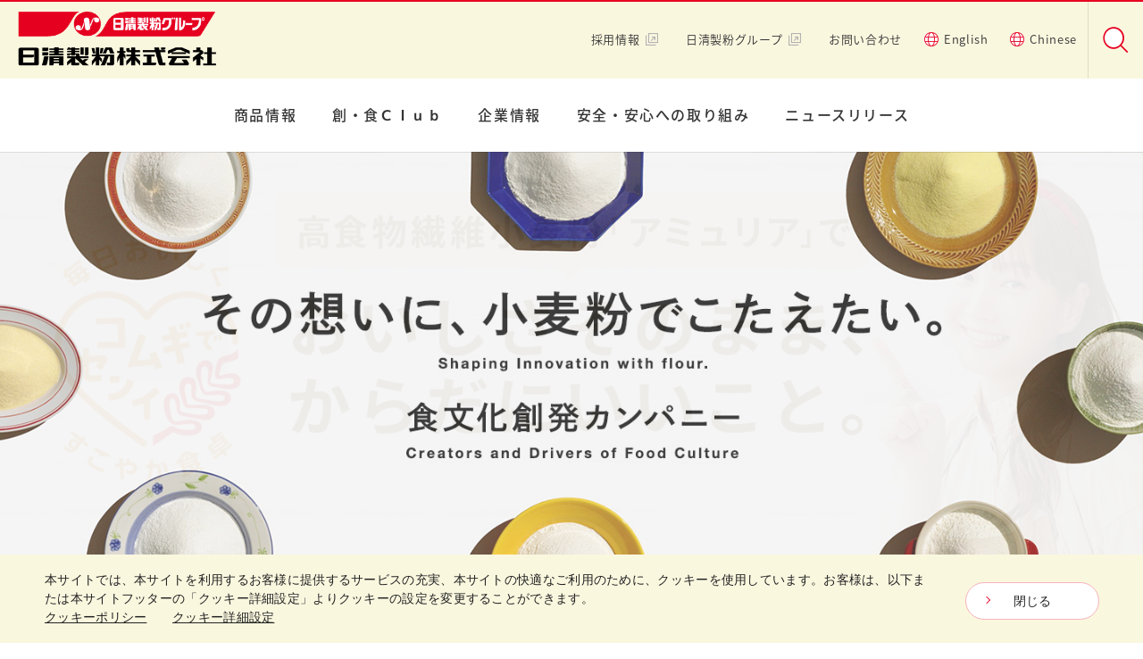

--- FILE ---
content_type: text/html; charset=UTF-8
request_url: https://www.nisshin-seifun.com/release/%E3%80%8Cfood-style-japan-2022%EF%BC%88%E3%83%A9%E3%83%BC%E3%83%A1%E3%83%B3%E7%94%A3%E6%A5%AD%E5%B1%95-in-japan%EF%BC%89%E3%80%8D%E5%87%BA%E5%B1%95
body_size: 41526
content:
<!DOCTYPE html>
<html lang="ja" class="u-group-header-fix">
  <head>
    <!-- Ensighten -->
<script type="text/javascript" src="//nexus.ensighten.com/uw-nisshin/nisshin-seifun-corporate/Bootstrap.js"></script>
<!-- Ensighten -->
    <meta charset="UTF-8" />
    <meta http-equiv="X-UA-Compatible" content="IE=edge" />
    <meta name="viewport" content="width=device-width" />
    <meta name="description" content="日清製粉グループの製粉事業を担う、日清製粉株式会社の公式ウェブサイトです。業務用小麦粉を中心とする商品情報や企業情報、CSR活動、ニュースリリースを掲載しています。" />
    <meta name="keywords" content="" />
    <meta property="og:site_name" content="日清製粉株式会社" />
    <meta property="og:type" content="website" />
    <meta property="og:title" content="日清製粉株式会社 | 公式サイト" />
    <meta property="og:description" content="日清製粉グループの製粉事業を担う、日清製粉株式会社の公式ウェブサイトです。業務用小麦粉を中心とする商品情報や企業情報、CSR活動、ニュースリリースを掲載しています。" />
    <meta property="og:url" content="https://www.nisshin-seifun.com/release/%E3%80%8Cfood-style-japan-2022%EF%BC%88%E3%83%A9%E3%83%BC%E3%83%A1%E3%83%B3%E7%94%A3%E6%A5%AD%E5%B1%95-in-japan%EF%BC%89%E3%80%8D%E5%87%BA%E5%B1%95" />
    <meta property="og:image" content="https://www.nisshin-seifun.com/assets/img/ogp.png" />
    <title>日清製粉株式会社 | 公式サイト</title>
    <!-- Google Tag Manager -->
<script>(function(w,d,s,l,i){w[l]=w[l]||[];w[l].push({'gtm.start':
new Date().getTime(),event:'gtm.js'});var f=d.getElementsByTagName(s)[0],
j=d.createElement(s),dl=l!='dataLayer'?'&l='+l:'';j.async=true;j.src=
'https://www.googletagmanager.com/gtm.js?id='+i+dl;f.parentNode.insertBefore(j,f);
})(window,document,'script','dataLayer','GTM-TMNH6JM');</script>

<script>(function(w,d,s,l,i){w[l]=w[l]||[];w[l].push({'gtm.start':
new Date().getTime(),event:'gtm.js'});var f=d.getElementsByTagName(s)[0],
j=d.createElement(s),dl=l!='dataLayer'?'&l='+l:'';j.async=true;j.src=
'https://www.googletagmanager.com/gtm.js?id='+i+dl;f.parentNode.insertBefore(j,f);
})(window,document,'script','dataLayer','GTM-WSVQN9D');</script>
<!-- End Google Tag Manager -->
    
<script src="https://use.typekit.net/xcg4ytx.js"></script>
<script>try{Typekit.load({ async: true });}catch(e){}</script>    <link rel="stylesheet" type="text/css" href="/assets/js/vendors/slick/slick.css?ver=20240216001" />
<link rel="stylesheet" type="text/css" href="/assets/js/vendors/lity/lity.min.css?ver=20240216001" />
<link rel="stylesheet" type="text/css" href="/assets/css/common.css?ver=20240216001" />
<link rel="stylesheet" type="text/css" href="/assets/css/print.css?ver=20240216001" media="print" />
    <meta name='robots' content='max-image-preview:large' />
<link rel='dns-prefetch' href='//s.w.org' />
<script type="text/javascript">
window._wpemojiSettings = {"baseUrl":"https:\/\/s.w.org\/images\/core\/emoji\/14.0.0\/72x72\/","ext":".png","svgUrl":"https:\/\/s.w.org\/images\/core\/emoji\/14.0.0\/svg\/","svgExt":".svg","source":{"concatemoji":"https:\/\/www.nisshin-seifun.com\/wp\/wp-includes\/js\/wp-emoji-release.min.js"}};
/*! This file is auto-generated */
!function(e,a,t){var n,r,o,i=a.createElement("canvas"),p=i.getContext&&i.getContext("2d");function s(e,t){var a=String.fromCharCode,e=(p.clearRect(0,0,i.width,i.height),p.fillText(a.apply(this,e),0,0),i.toDataURL());return p.clearRect(0,0,i.width,i.height),p.fillText(a.apply(this,t),0,0),e===i.toDataURL()}function c(e){var t=a.createElement("script");t.src=e,t.defer=t.type="text/javascript",a.getElementsByTagName("head")[0].appendChild(t)}for(o=Array("flag","emoji"),t.supports={everything:!0,everythingExceptFlag:!0},r=0;r<o.length;r++)t.supports[o[r]]=function(e){if(!p||!p.fillText)return!1;switch(p.textBaseline="top",p.font="600 32px Arial",e){case"flag":return s([127987,65039,8205,9895,65039],[127987,65039,8203,9895,65039])?!1:!s([55356,56826,55356,56819],[55356,56826,8203,55356,56819])&&!s([55356,57332,56128,56423,56128,56418,56128,56421,56128,56430,56128,56423,56128,56447],[55356,57332,8203,56128,56423,8203,56128,56418,8203,56128,56421,8203,56128,56430,8203,56128,56423,8203,56128,56447]);case"emoji":return!s([129777,127995,8205,129778,127999],[129777,127995,8203,129778,127999])}return!1}(o[r]),t.supports.everything=t.supports.everything&&t.supports[o[r]],"flag"!==o[r]&&(t.supports.everythingExceptFlag=t.supports.everythingExceptFlag&&t.supports[o[r]]);t.supports.everythingExceptFlag=t.supports.everythingExceptFlag&&!t.supports.flag,t.DOMReady=!1,t.readyCallback=function(){t.DOMReady=!0},t.supports.everything||(n=function(){t.readyCallback()},a.addEventListener?(a.addEventListener("DOMContentLoaded",n,!1),e.addEventListener("load",n,!1)):(e.attachEvent("onload",n),a.attachEvent("onreadystatechange",function(){"complete"===a.readyState&&t.readyCallback()})),(e=t.source||{}).concatemoji?c(e.concatemoji):e.wpemoji&&e.twemoji&&(c(e.twemoji),c(e.wpemoji)))}(window,document,window._wpemojiSettings);
</script>
<style type="text/css">
img.wp-smiley,
img.emoji {
	display: inline !important;
	border: none !important;
	box-shadow: none !important;
	height: 1em !important;
	width: 1em !important;
	margin: 0 0.07em !important;
	vertical-align: -0.1em !important;
	background: none !important;
	padding: 0 !important;
}
</style>
	<link rel='stylesheet' id='wp-block-library-css'  href='https://www.nisshin-seifun.com/wp/wp-includes/css/dist/block-library/style.min.css' type='text/css' media='all' />
<style id='global-styles-inline-css' type='text/css'>
body{--wp--preset--color--black: #000000;--wp--preset--color--cyan-bluish-gray: #abb8c3;--wp--preset--color--white: #ffffff;--wp--preset--color--pale-pink: #f78da7;--wp--preset--color--vivid-red: #cf2e2e;--wp--preset--color--luminous-vivid-orange: #ff6900;--wp--preset--color--luminous-vivid-amber: #fcb900;--wp--preset--color--light-green-cyan: #7bdcb5;--wp--preset--color--vivid-green-cyan: #00d084;--wp--preset--color--pale-cyan-blue: #8ed1fc;--wp--preset--color--vivid-cyan-blue: #0693e3;--wp--preset--color--vivid-purple: #9b51e0;--wp--preset--gradient--vivid-cyan-blue-to-vivid-purple: linear-gradient(135deg,rgba(6,147,227,1) 0%,rgb(155,81,224) 100%);--wp--preset--gradient--light-green-cyan-to-vivid-green-cyan: linear-gradient(135deg,rgb(122,220,180) 0%,rgb(0,208,130) 100%);--wp--preset--gradient--luminous-vivid-amber-to-luminous-vivid-orange: linear-gradient(135deg,rgba(252,185,0,1) 0%,rgba(255,105,0,1) 100%);--wp--preset--gradient--luminous-vivid-orange-to-vivid-red: linear-gradient(135deg,rgba(255,105,0,1) 0%,rgb(207,46,46) 100%);--wp--preset--gradient--very-light-gray-to-cyan-bluish-gray: linear-gradient(135deg,rgb(238,238,238) 0%,rgb(169,184,195) 100%);--wp--preset--gradient--cool-to-warm-spectrum: linear-gradient(135deg,rgb(74,234,220) 0%,rgb(151,120,209) 20%,rgb(207,42,186) 40%,rgb(238,44,130) 60%,rgb(251,105,98) 80%,rgb(254,248,76) 100%);--wp--preset--gradient--blush-light-purple: linear-gradient(135deg,rgb(255,206,236) 0%,rgb(152,150,240) 100%);--wp--preset--gradient--blush-bordeaux: linear-gradient(135deg,rgb(254,205,165) 0%,rgb(254,45,45) 50%,rgb(107,0,62) 100%);--wp--preset--gradient--luminous-dusk: linear-gradient(135deg,rgb(255,203,112) 0%,rgb(199,81,192) 50%,rgb(65,88,208) 100%);--wp--preset--gradient--pale-ocean: linear-gradient(135deg,rgb(255,245,203) 0%,rgb(182,227,212) 50%,rgb(51,167,181) 100%);--wp--preset--gradient--electric-grass: linear-gradient(135deg,rgb(202,248,128) 0%,rgb(113,206,126) 100%);--wp--preset--gradient--midnight: linear-gradient(135deg,rgb(2,3,129) 0%,rgb(40,116,252) 100%);--wp--preset--duotone--dark-grayscale: url('#wp-duotone-dark-grayscale');--wp--preset--duotone--grayscale: url('#wp-duotone-grayscale');--wp--preset--duotone--purple-yellow: url('#wp-duotone-purple-yellow');--wp--preset--duotone--blue-red: url('#wp-duotone-blue-red');--wp--preset--duotone--midnight: url('#wp-duotone-midnight');--wp--preset--duotone--magenta-yellow: url('#wp-duotone-magenta-yellow');--wp--preset--duotone--purple-green: url('#wp-duotone-purple-green');--wp--preset--duotone--blue-orange: url('#wp-duotone-blue-orange');--wp--preset--font-size--small: 13px;--wp--preset--font-size--medium: 20px;--wp--preset--font-size--large: 36px;--wp--preset--font-size--x-large: 42px;}.has-black-color{color: var(--wp--preset--color--black) !important;}.has-cyan-bluish-gray-color{color: var(--wp--preset--color--cyan-bluish-gray) !important;}.has-white-color{color: var(--wp--preset--color--white) !important;}.has-pale-pink-color{color: var(--wp--preset--color--pale-pink) !important;}.has-vivid-red-color{color: var(--wp--preset--color--vivid-red) !important;}.has-luminous-vivid-orange-color{color: var(--wp--preset--color--luminous-vivid-orange) !important;}.has-luminous-vivid-amber-color{color: var(--wp--preset--color--luminous-vivid-amber) !important;}.has-light-green-cyan-color{color: var(--wp--preset--color--light-green-cyan) !important;}.has-vivid-green-cyan-color{color: var(--wp--preset--color--vivid-green-cyan) !important;}.has-pale-cyan-blue-color{color: var(--wp--preset--color--pale-cyan-blue) !important;}.has-vivid-cyan-blue-color{color: var(--wp--preset--color--vivid-cyan-blue) !important;}.has-vivid-purple-color{color: var(--wp--preset--color--vivid-purple) !important;}.has-black-background-color{background-color: var(--wp--preset--color--black) !important;}.has-cyan-bluish-gray-background-color{background-color: var(--wp--preset--color--cyan-bluish-gray) !important;}.has-white-background-color{background-color: var(--wp--preset--color--white) !important;}.has-pale-pink-background-color{background-color: var(--wp--preset--color--pale-pink) !important;}.has-vivid-red-background-color{background-color: var(--wp--preset--color--vivid-red) !important;}.has-luminous-vivid-orange-background-color{background-color: var(--wp--preset--color--luminous-vivid-orange) !important;}.has-luminous-vivid-amber-background-color{background-color: var(--wp--preset--color--luminous-vivid-amber) !important;}.has-light-green-cyan-background-color{background-color: var(--wp--preset--color--light-green-cyan) !important;}.has-vivid-green-cyan-background-color{background-color: var(--wp--preset--color--vivid-green-cyan) !important;}.has-pale-cyan-blue-background-color{background-color: var(--wp--preset--color--pale-cyan-blue) !important;}.has-vivid-cyan-blue-background-color{background-color: var(--wp--preset--color--vivid-cyan-blue) !important;}.has-vivid-purple-background-color{background-color: var(--wp--preset--color--vivid-purple) !important;}.has-black-border-color{border-color: var(--wp--preset--color--black) !important;}.has-cyan-bluish-gray-border-color{border-color: var(--wp--preset--color--cyan-bluish-gray) !important;}.has-white-border-color{border-color: var(--wp--preset--color--white) !important;}.has-pale-pink-border-color{border-color: var(--wp--preset--color--pale-pink) !important;}.has-vivid-red-border-color{border-color: var(--wp--preset--color--vivid-red) !important;}.has-luminous-vivid-orange-border-color{border-color: var(--wp--preset--color--luminous-vivid-orange) !important;}.has-luminous-vivid-amber-border-color{border-color: var(--wp--preset--color--luminous-vivid-amber) !important;}.has-light-green-cyan-border-color{border-color: var(--wp--preset--color--light-green-cyan) !important;}.has-vivid-green-cyan-border-color{border-color: var(--wp--preset--color--vivid-green-cyan) !important;}.has-pale-cyan-blue-border-color{border-color: var(--wp--preset--color--pale-cyan-blue) !important;}.has-vivid-cyan-blue-border-color{border-color: var(--wp--preset--color--vivid-cyan-blue) !important;}.has-vivid-purple-border-color{border-color: var(--wp--preset--color--vivid-purple) !important;}.has-vivid-cyan-blue-to-vivid-purple-gradient-background{background: var(--wp--preset--gradient--vivid-cyan-blue-to-vivid-purple) !important;}.has-light-green-cyan-to-vivid-green-cyan-gradient-background{background: var(--wp--preset--gradient--light-green-cyan-to-vivid-green-cyan) !important;}.has-luminous-vivid-amber-to-luminous-vivid-orange-gradient-background{background: var(--wp--preset--gradient--luminous-vivid-amber-to-luminous-vivid-orange) !important;}.has-luminous-vivid-orange-to-vivid-red-gradient-background{background: var(--wp--preset--gradient--luminous-vivid-orange-to-vivid-red) !important;}.has-very-light-gray-to-cyan-bluish-gray-gradient-background{background: var(--wp--preset--gradient--very-light-gray-to-cyan-bluish-gray) !important;}.has-cool-to-warm-spectrum-gradient-background{background: var(--wp--preset--gradient--cool-to-warm-spectrum) !important;}.has-blush-light-purple-gradient-background{background: var(--wp--preset--gradient--blush-light-purple) !important;}.has-blush-bordeaux-gradient-background{background: var(--wp--preset--gradient--blush-bordeaux) !important;}.has-luminous-dusk-gradient-background{background: var(--wp--preset--gradient--luminous-dusk) !important;}.has-pale-ocean-gradient-background{background: var(--wp--preset--gradient--pale-ocean) !important;}.has-electric-grass-gradient-background{background: var(--wp--preset--gradient--electric-grass) !important;}.has-midnight-gradient-background{background: var(--wp--preset--gradient--midnight) !important;}.has-small-font-size{font-size: var(--wp--preset--font-size--small) !important;}.has-medium-font-size{font-size: var(--wp--preset--font-size--medium) !important;}.has-large-font-size{font-size: var(--wp--preset--font-size--large) !important;}.has-x-large-font-size{font-size: var(--wp--preset--font-size--x-large) !important;}
</style>
  </head>
  <body class="top">
    <!-- Google Tag Manager (noscript) -->
<noscript><iframe src="https://www.googletagmanager.com/ns.html?id=GTM-TMNH6JM" height="0" width="0" style="display:none;visibility:hidden"></iframe></noscript>

<noscript><iframe src="https://www.googletagmanager.com/ns.html?id=GTM-WSVQN9D"
height="0" width="0" style="display:none;visibility:hidden"></iframe></noscript>
<!-- End Google Tag Manager (noscript) -->


<!-- User Insight PCDF Code Start : nisshin.com -->
<script type="text/javascript">
  var _uic = _uic || {};
  var _uih = _uih || {};
  _uih['id'] = 53335;
  _uih['lg_id'] = '';
  _uih['fb_id'] = '';
  _uih['tw_id'] = '';
  _uih['uigr_1'] = '';
  _uih['uigr_2'] = '';
  _uih['uigr_3'] = '';
  _uih['uigr_4'] = '';
  _uih['uigr_5'] = '';
  _uih['uigr_6'] = '';
  _uih['uigr_7'] = '';
  _uih['uigr_8'] = '';
  _uih['uigr_9'] = '';
  _uih['uigr_10'] = '';
  _uic['uls'] = 1;

  /* DO NOT ALTER BELOW THIS LINE */
  /* WITH FIRST PARTY COOKIE */
  (function () {
    var bi = document.createElement('script');
    bi.type = 'text/javascript';
    bi.async = true;
    bi.src = '//cs.nakanohito.jp/b3/bi.js';
    var s = document.getElementsByTagName('script')[0];
    s.parentNode.insertBefore(bi, s);
  })();
</script>
<!-- User Insight PCDF Code End : nisshin.com -->
    <div class="l-wrapper">
    <header class="l-header">
<h1 class="l-header__title l-header__title--group">
<a href="/"><img src="/assets/img/logo_seifun.png" alt="日清製粉株式会社 | 日清製粉グループ" width="223" height="62" /></a>
</h1>
<div class="l-header__menu-toggler"><span></span></div>
<div class="l-header__menu-wrap">
<ul class="l-header__helpnav">
<li>
<a href="http://www.nisshin-recruit.com/seifun/" target="_blank">採用情報<i class="icon-newwin" aria-label="新しいウィンドウで開きます"></i></a></li>
<li>
<a href="https://www.nisshin.com" target="_blank">日清製粉グループ<i class="icon-newwin" aria-label="新しいウィンドウで開きます"></i></a></li>
<li><a href="/contact/">お問い合わせ</a></li>
<li>
<a href="/english/"><i class="icon-global-color" aria-hidden="true"><span class="path1"></span><span class="path2"></span></i>English</a></li>
<li>
<a href="/chinese/"><i class="icon-global-color" aria-hidden="true"><span class="path1"></span><span class="path2"></span></i>Chinese</a></li>
</ul>
<div class="l-header__search">
<div class="l-header__search__overlay"></div>
<form method="get" action="https://www.google.co.jp/search">
<input type="hidden" name="hl" value="ja" />
<input type="hidden" name="ie" value="UTF-8" />
<input type="hidden" name="sitesearch" value="www.nisshin-seifun.com" />
<!-- <input
type="hidden"
name="cof"
value="AWFID:FSja5674dd0a6fe88dee;S:http://nisshin-seifun.mind-s.net/;GL:0;AH:left;LH:21;L:http://nisshin-seifun.mind-s.net/common/images/satellite/img_logo.gif;LW:141;"
/> -->
<input type="hidden" name="domains" value="www.nisshin-seifun.com" />
<input type="text" name="q" placeholder="検索したいワードを入力" />
<button>
<i class="icon-search-color" aria-label="検索"><span class="path1"></span><span class="path2"></span></i>
</button>
</form>
</div>
<ul class="l-header__gnav">
<li class="l-header__gnav__item l-header__gnav__item--1">
<a href="/products/">商品情報</a>
<div class="l-header__gnav__megamenu">
<div class="l-header__gnav__megamenu__inner">
<div class="l-header__gnav__megamenu__title">商品情報</div>
<div class="l-header__gnav__megamenu__body">
<div class="__col-3">
<div class="__col">
<ul class="__list">
<li>
<a href="/products/bread/"><span>パン用粉／フランスパン用粉</span></a></li>
<li>
<a href="/products/sweets/"><span>菓子用粉</span></a></li>
<li>
<a href="/products/udon_soba/"><span>うどん用粉／そばつなぎ用粉</span></a></li>
<li>
<a href="/products/chinese_noodles/"><span>中華麺・焼きそば・皮用粉</span></a></li>
</ul>
</div>
<div class="__col">
<ul class="__list">
<li>
<a href="/products/pizza_pasta/"><span>ピッツァ・パスタ用粉</span></a></li>
<li>
<a href="/products/general/"><span>一般食品用粉</span></a>
</li>
<li>
<a href="/products/whole_wheat_flour/"><span>高食物繊維小麦粉／小麦全粒粉／石臼挽き小麦粉／米粉製品</span></a></li>
<li>
<a href="/products/other_wheat_flour/"><span>小麦粉関連商材（焙焼小麦粉／アルファ化小麦粉／ライ麦粉／小麦胚芽／小麦ふすま）</span></a></li>
</ul>
</div>
<div class="__col">
<ul class="__list">
<li>
<a href="/products/japanese_wheatur_flour/"><span>国内産小麦100％使用小麦粉</span></a></li>
<li>
<a href="/catalog/"><span>カタログダウンロード</span></a>
</li>
</ul>
</div>
</div>
</div>
</div>
</div>
</li>
<li class="l-header__gnav__item l-header__gnav__item--2"><a href="/sousyoku/">創・食Ｃｌｕｂ</a></li>
<li class="l-header__gnav__item l-header__gnav__item--3">
<a href="/company/">企業情報</a>
<div class="l-header__gnav__megamenu">
<div class="l-header__gnav__megamenu__inner">
<div class="l-header__gnav__megamenu__title">企業情報</div>
<div class="l-header__gnav__megamenu__body">
<div class="__col-3">
<div class="__col">
<ul class="__list">
<li>
<a href="/company/message.html"><span>社長メッセージ</span></a></li>
<li>
<a href="/company/about.html"><span>日清製粉とは</span></a>
</li>
<li>
<a href="/company/dx.html"><span>DXへの取り組み</span></a>
</li></ul>
</div>
<div class="__col">
<ul class="__list">
<li>
<a href="/company/profile.html"><span>会社概要</span></a></li>
<li>
<a href="/company/history.html"><span>日清製粉のあゆみ</span></a></li>
</ul>
</div>
<div class="__col">
<ul class="__list">
<li>
<a href="/company/location.html"><span>事業拠点一覧</span></a></li>
<li>
<a href="/company/health.html"><span>健康経営への取り組み</span></a></li>
</ul>
</div>
</div>
</div>
</div>
</div>
</li>
<li class="l-header__gnav__item l-header__gnav__item--4"><a href="/safety/">安全・安心への取り組み</a></li>
<li class="l-header__gnav__item l-header__gnav__item--5"><a href="/release/">ニュースリリース</a></li>
</ul>
</div>
</header>

<main class="l-main">
  <div class="p-brand-mv">
    <ul class="p-brand-mv__items">
    <li class="__item">
            <a href="/amuleia/">
              <picture>
                <source media="(max-width: 768px)" srcset="/assets/img/top/mv05-sp.jpg" />
                <img src="/assets/img/top/mv05.jpg" width="1440" alt="高食物繊維小麦粉「アミュリア」についてはこちら" />
              </picture>
            </a>
            <div class="__button">
              <a class="c-button c-button--wide" href="/amuleia/">「アミュリア」についてはこちら</a>
            </div>
          </li>
      <li class="__item">
        <a href="/company/about.html">
          <picture>
            <source media="(max-width: 768px)" srcset="/assets/img/top/mv06-sp.jpg" />
            <img
              src="/assets/img/top/mv06.jpg"
              width="1440"
              alt="その想いに、小麦粉でこたえたい。食文化創発カンパニー" />
          </picture>
        </a>
        <div class="__button">
          <a class="c-button c-button--wide" href="/company/about.html">日清製粉についてはこちら</a>
        </div>
      </li>
      <li class="__item">
        <a href="/products/">
          <picture>
            <source media="(max-width: 768px)" srcset="/assets/img/top/mv02-sp.jpg" />
            <img src="/assets/img/top/mv02.jpg" width="1440" alt="プロのこだわりを実現する日清製粉の商品ラインナップ"/>
          </picture>
        </a>
        <div class="__button">
          <a class="c-button c-button--wide" href="/products/">商品情報はこちら</a>
        </div>
      </li>
      <li class="__item">
        <a href="/safety/">
          <picture>
            <source media="(max-width: 768px)" srcset="/assets/img/top/mv03-sp.jpg" />
            <img src="/assets/img/top/mv03.jpg" width="1440" alt="おいしさと健康を支える安全・安心への取り組み" />
          </picture>
        </a>
        <div class="__button">
          <a class="c-button c-button--wide" href="/safety/">安全・安心への取り組みはこちら</a>
        </div>
      </li>
      <li class="__item">
        <a href="https://www.e-sousyoku.com/" target="_blank">
          <picture>
            <source media="(max-width: 768px)" srcset="/assets/img/top/mv04-sp.jpg" />
            <img src="/assets/img/top/mv04.jpg" width="1440" alt="「おいしい」への道のりをご一緒に" />
          </picture>
        </a>
        <div class="__button">
          <a class="c-button c-button--wide" href="https://www.e-sousyoku.com/" target="_blank">会員制業務用お役立ちサイト<br>創・食Ｃｌｕｂについてはこちら</a>
        </div>
      </li>
    </ul>
  </div>

  <!-- コンテンツエリア START -->

  <!-- .top-important 重要なお知らせ -->
  <!-- /.top-important 重要なお知らせ -->

  <!-- .top-news ニュースリリース -->
  <section class="top-news">
    <h2 class="c-hd-1">ニュースリリース</h2>
    <div class="c-release-list c-release-list--col-2">
      <ul class="c-release-list__items">
                <li>
        <a href="/wp/wp-content/uploads/2026/01/260109.pdf" target="_blank">            <div class="__meta">
                          <span class="__tag" data-tag="news">お知らせ</span>
                          <span class="__date">2026年01月09日</span>
            </div>
            <div class="__title">
              <span class="c-label-pdf">PDF</span>              <span class="__text">「ミキティダイニング」内のインフォマーシャルで高食物繊維小麦粉「アミュリア」を紹介</span>
              <span class="__pdfsize">（707KB）</span>            </div>
        </a>        </li>
        <li>
        <a href="/wp/wp-content/uploads/2025/12/251211.pdf" target="_blank">            <div class="__meta">
                          <span class="__tag" data-tag="news">お知らせ</span>
                          <span class="__date">2025年12月11日</span>
            </div>
            <div class="__title">
              <span class="c-label-pdf">PDF</span>              <span class="__text">Oisix「腸内環境ごはんKit」のオリジナル麺に開発協力</span>
              <span class="__pdfsize">（3MB）</span>            </div>
        </a>        </li>
        <li>
        <a href="/wp/wp-content/uploads/2025/12/251210.pdf" target="_blank">            <div class="__meta">
                          <span class="__tag" data-tag="news">お知らせ</span>
                          <span class="__date">2025年12月10日</span>
            </div>
            <div class="__title">
              <span class="c-label-pdf">PDF</span>              <span class="__text">日清製粉・日清製粉ウェルナ パスタ向け小麦品種「芽系21001」を農研機構と共同開発</span>
              <span class="__pdfsize">（540KB）</span>            </div>
        </a>        </li>
        <li>
        <a href="/wp/wp-content/uploads/2025/10/251027.pdf" target="_blank">            <div class="__meta">
                          <span class="__tag" data-tag="event">イベント</span>
                          <span class="__date">2025年10月27日</span>
            </div>
            <div class="__title">
              <span class="c-label-pdf">PDF</span>              <span class="__text">「世田谷パン祭り2025」に協賛 「アミュリア」×発酵性食物繊維の食材を取り入れた限定コラボパン企画</span>
              <span class="__pdfsize">（504KB）</span>            </div>
        </a>        </li>
      </ul>
      <p class="u-alC"><a class="c-button" href="/release/">ニュースリリース一覧</a></p>
    </div>
  </section>
  <!-- /.top-news ニュースリリース -->

  <!-- .top-products 商品情報 -->
  <section class="p-category-list-top c-colbox c-colbox--full c-colbox--yellow">
    <h2 class="c-hd-1">商品情報</h2>
    <div class="u-alC u-mt40">
      <a class="c-button" href="/products/">商品情報TOPへ</a>
    </div>
    <div class="c-index-list c-index-list--col-3 u-mt40 u-mt30sp">
      <ul class="c-media-card-list c-media-card-list--top c-index-list__items">
        <li class="c-index-list__item">
  <a href="/products/bread/">
    <div class="__image"><img src="/assets/img/products/product01.jpg" alt="パン用粉/フランスパン用粉" /></div>
    <div class="__text">
      <div class="__title">パン用粉/<span class="u-disp-inline-block">フランスパン用粉</div>
    </div>
  </a>
</li>
<li class="c-index-list__item">
  <a href="/products/sweets/">
    <div class="__image"><img src="/assets/img/products/product02.jpg" alt="菓子用粉" /></div>
    <div class="__text">
      <div class="__title">菓子用粉</div>
    </div>
  </a>
</li>
<li class="c-index-list__item">
  <a href="/products/udon_soba/">
    <div class="__image"><img src="/assets/img/products/product03.jpg" alt="うどん用粉/そばつなぎ用粉" /></div>
    <div class="__text">
      <div class="__title">うどん用粉/<span class="u-disp-inline-block">そばつなぎ用粉</div>
    </div>
  </a>
</li>
<li class="c-index-list__item">
  <a href="/products/chinese_noodles/">
    <div class="__image"><img src="/assets/img/products/product04.jpg" alt="中華麺・焼きそば・皮用粉" /></div>
    <div class="__text">
      <div class="__title">中華麺・焼きそば・皮用粉</div>
    </div>
  </a>
</li>
<li class="c-index-list__item pizza">
  <a href="/products/pizza_pasta/">
    <div class="__image"><img src="/assets/img/products/product05.jpg" alt="ピッツァ・パスタ用粉" /></div>
    <div class="__text">
      <div class="__title">ピッツァ・パスタ用粉</div>
    </div>
  </a>
</li>
<li class="c-index-list__item">
  <a href="/products/general/">
    <div class="__image"><img src="/assets/img/products/product06.jpg" alt="一般食品用粉" /></div>
    <div class="__text">
      <div class="__title">一般食品用粉</div>
    </div>
  </a>
</li>
<li class="c-index-list__item">
  <a href="/products/whole_wheat_flour/">
    <div class="__image"><img src="/assets/img/products/product07.jpg" alt="高食物繊維小麦粉／小麦全粒粉／石臼挽き小麦粉／米粉製品" /></div>
    <div class="__text">
      <div class="__title __title--small">高食物繊維小麦粉／小麦全粒粉／<br class="u-disp-pc">石臼挽き小麦粉／米粉製品</div>
    </div>
  </a>
</li>
<li class="c-index-list__item">
  <a href="/products/other_wheat_flour/">
    <div class="__image"><img src="/assets/img/products/product08.jpg" alt="小麦粉関連商材（焙焼小麦粉／アルファ化小麦粉／ライ麦粉／小麦胚芽／小麦ふすま）" /></div>
    <div class="__text">
      <div class="__title">
        小麦粉関連商材<br /><span class="u-disp-inline-block">（焙焼小麦粉／</span
                      ><span class="u-disp-inline-block">アルファ化小麦粉／</span
                      ><span class="u-disp-inline-block">ライ麦粉／</span
                      ><span class="u-disp-inline-block">小麦胚芽／</span
                      ><span class="u-disp-inline-block">小麦ふすま）</span>
      </div>
    </div>
  </a>
</li>
<li class="c-index-list__item">
  <a href="/products/japanese_wheatur_flour/">
    <div class="__image"><img src="/assets/img/products/product09.jpg" alt="国内産小麦100％使用小麦粉" /></div>
    <div class="__text">
      <div class="__title __title--small">国内産小麦100％使用小麦粉</div>
    </div>
  </a>
</li>
      </ul>
    </div>
  </section>
  <!-- /.top-products 商品情報 -->

  <!-- .top-soushoku 創・食Ｃｌｕｂ -->
  <section class="top-soushoku c-colbox c-colbox--full">
    <h2 class="c-hd-1">創・食Ｃｌｕｂ</h2>
    <p class="u-alC u-alLsp">
「創・食Ｃｌｕｂ」は、日清製粉と原材料メーカーが一丸となって、<br class="u-disp-pc">リテイルベーカリー・製麺メーカー・菓子・外食企業様など小麦粉二次加工業に従事されている方へ、<br class="u-disp-pc">ビジネスに役立つ情報を発信する、業務用会員制コミュニケーション・クラブです。<br>
会員には、無料会員と有料のプレミア会員がございます。
    </p>
    <div class="u-alC u-mt70 u-mt0sp">
      <a class="c-button c-button--wide" href="/sousyoku/">創・食Ｃｌｕｂとは？</a>
    </div>
    <div class="u-alC soushoku-linkarea">
      <a class="c-button c-button--wide soushoku-link" href="https://www.e-sousyoku.com/" target="_blank"
        >会員制業務用お役立ちサイト<br />創・食Ｃｌｕｂはこちら</a
      >
    </div>
  </section>
  <!-- /.top-soushoku 創・食Ｃｌｕｂ -->

  <!-- .top-pickup PICKUP -->
  <section class="top-pickup c-colbox c-colbox--full">
    <h2 class="c-hd-1">PICK UP</h2>
    <div class="c-index-list c-index-list--col-4">
      <ul class="c-index-list__items">
      <li>
              <a href="/amuleia/">
                <div class="__image"><img src="/assets/img/top/pickup09.jpg" alt="高食物繊維小麦粉「アミュリア」" /></div>
                <div class="__text">
                  <div class="__title">高食物繊維小麦粉<br>
「アミュリア」</div>
                </div>
              </a>
            </li>
        <li>
          <a href="/safety/">
            <div class="__image"><img src="/assets/img/top/pickup01.jpg" alt="安全・安心への取り組み" /></div>
            <div class="__text">
              <div class="__title">安全・安心への取り組み</div>
            </div></a>
        </li>
        <li>
          <a href="/company/message.html">
            <div class="__image"><img src="/assets/img/top/pickup02.jpg" alt="社長メッセージ" /></div>
            <div class="__text">
              <div class="__title">社長メッセージ</div>
            </div></a>
        </li>
        <li>
          <a href="/company/about.html">
            <div class="__image"><img src="/assets/img/top/pickup04.jpg" alt="日清製粉とは" /></div>
            <div class="__text">
              <div class="__title">日清製粉とは</div>
            </div></a>
        </li>
        <li>
          <a href="/company/history.html">
            <div class="__image"><img src="/assets/img/top/pickup03.jpg" alt="日清製粉のあゆみ" /></div>
            <div class="__text">
              <div class="__title">日清製粉のあゆみ</div>
            </div></a>
            </li>
        <li>
          <a href="/catalog/">
            <div class="__image"><img src="/assets/img/top/pickup05.jpg" alt="カタログダウンロード" /></div>
            <div class="__text">
              <div class="__title">カタログダウンロード</div>
            </div></a>
        </li>
        <li>
          <a href="/company/dx.html">
            <div class="__image"><img src="/assets/img/top/pickup10.jpg" alt="DXへの取り組み" /></div>
            <div class="__text">
              <div class="__title">DXへの取り組み</i>
              </div></div></a>
        </li>
       <!-- <li>
          <a href="https://www.panportal.jp/" target="_blank">
            <div class="__image"><img src="/assets/img/top/pickup06.jpg" alt="もっと、パン好きを楽しもうパンポタ" /></div>
            <div class="__text">
              <div class="__title">
                パンポタ<i class="icon-newwin" aria-label="新しいウィンドウが開きます"></i>
              </div></div></a>
        </li>-->
        <li>
          <a href="https://www.fresh-food.jp/" target="_blank">
            <div class="__image"><img src="/assets/img/top/pickup08.jpg" alt="フレッシュ・フード・サービス株式会社" /></div>
            <div class="__text">
              <div class="__title">
                フレッシュ・フード・<br class="u-disp-pc">サービス株式会社<i class="icon-newwin" aria-label="新しいウィンドウが開きます"></i>
              </div></div></a>
        </li>
      </ul>
    </div>
  </section>
  <!-- /.top-pickup PICKUP -->

  <!-- コンテンツエリア END -->
</main>
<!--<script src="/assets/js/gdpr/js.cookie-2.2.0.min.js"></script>
<script src="/assets/js/gdpr/gdpr.js"></script>-->

<footer class="l-footer">
<div class="l-footer__pagetop"><a href="#top">ページトップへ</a></div>
<div class="l-footer__sitemap">
<div class="l-footer__sitemap__inner">
<div class="l-footer__sitemap__block">
<div class="l-footer__sitemap__title l-footer__sitemap__title--1"><a href="/products/">商品情報</a></div>
<div class="l-footer__sitemap__children">
<ul>
<li><a href="/products/bread/">パン用粉／フランスパン用粉</a></li>
<li><a href="/products/sweets/">菓子用粉</a></li>
<li><a href="/products/udon_soba/">うどん用粉／そばつなぎ用粉</a></li>
<li><a href="/products/chinese_noodles/">中華麺・焼きそば・皮用粉</a></li>
<li><a href="/products/pizza_pasta/">ピッツァ・パスタ用粉</a></li>
<li><a href="/products/general/">一般食品用粉</a></li>
<li><a href="/products/whole_wheat_flour/">高食物繊維小麦粉／小麦全粒粉／石臼挽き小麦粉／米粉製品</a></li>
<li><a href="/products/other_wheat_flour/">小麦粉関連商材</a>
</li>
<li><a href="/products/japanese_wheatur_flour/">国内産小麦100％使用小麦粉</a></li>
<li><a href="/catalog/">カタログダウンロード</a></li>
<li><a href="/products/handling/">小麦粉製品の取り扱いについて</a></li>
<li><a href="/products/product_display/">弊社業務用小麦粉製品の表示について</a></li>
</ul>
</div>
</div>
<div class="l-footer__sitemap__block">
<div class="l-footer__sitemap__title l-footer__sitemap__title--2"><a href="/sousyoku/">創・食Ｃｌｕｂ</a></div>
<div class="l-footer__sitemap__children">
<ul>
<li>
<a class="l-footer__sitemap__sousyoku" href="https://www.e-sousyoku.com/" target="_blank"><span>会員制業務用お役立ちサイト<br>創・食Ｃｌｕｂ</span><i class="icon-newwin" aria-label="新しいウィンドウが開きます"></i></a></li>
<!--<li>
<a href="https://www.panportal.jp/" target="_blank">パンポタ</a><i class="icon-newwin" aria-label="新しいウィンドウが開きます"></i></li>-->
</ul>
</div>
<div class="l-footer__sitemap__title l-footer__sitemap__title--3"><a href="/company/">企業情報</a></div>
<div class="l-footer__sitemap__children">
<ul>
<li><a href="/company/message.html">社長メッセージ</a></li>
<li><a href="/company/about.html">日清製粉とは</a></li>
<li><a href="/company/profile.html">会社概要</a></li>
<li><a href="/company/history.html">日清製粉のあゆみ</a></li>
<li><a href="/company/location.html">事業拠点一覧</a></li>
<li><a href="/company/health.html">健康経営への取り組み</a></li>
<li>
<a href="/company/dx.html">DXへの取り組み</a></li>
</ul>
</div>
</div>
<div class="l-footer__sitemap__block">
<div class="l-footer__sitemap__title l-footer__sitemap__title--4">
<a href="/safety/">安全・安心への取り組み</a>
</div>
<div class="l-footer__sitemap__title l-footer__sitemap__title--4">
<a href="/amuleia/">高食物繊維小麦粉「アミュリア」<br>
（コムギでセンイ）</a>
</div>
<!--<div class="l-footer__sitemap__title l-footer__sitemap__title--4">
<a href="/wheat-power/" target="_blank">小麦のチカラ<i class="icon-newwin" aria-label="新しいウィンドウが開きます"></i></a>
</div>-->
<div class="l-footer__sitemap__title l-footer__sitemap__title--6"><a href="/release/">ニュースリリース</a></div>
<div class="l-footer__sitemap__title l-footer__sitemap__title--5">
<a href="http://www.nisshin-recruit.com/seifun/" target="_blank"><span>採用情報</span><i class="icon-newwin" aria-label="新しいウィンドウが開きます"></i></a>
</div>
<div class="l-footer__sitemap__title l-footer__sitemap__title--6">
<a href="https://www.nisshin.com/" target="_blank"><span>日清製粉グループ</span><i class="icon-newwin" aria-label="新しいウィンドウが開きます"></i></a>
</div>
<div class="l-footer__sitemap__title l-footer__sitemap__title--7"><a href="/contact/">お問い合わせ</a></div>
</div>
<div class="l-footer__sitemap__block">
<div class="l-footer__sitemap__helpnav">
<ul>
<li><a href="/english/">English</a></li>
<li><a href="/chinese/">Chinese</a></li>
</ul>
</div>
<div class="l-footer__sitemap__misc">
<ul>
<li>
<a href="https://www.nisshin.com/privacy/" target="_blank">プライバシーポリシー</a><i class="icon-newwin" aria-label="新しいウィンドウで開きます"></i>
</li>
<li><a href="/cookie-policy/">クッキーポリシー</a></li>
<li><a href="javascript:Bootstrapper.gateway.openModal();">クッキー詳細設定</a></li>
<li><a href="/policy/">ご利用規約</a></li>
<li><a href="/sitemap/">サイトマップ</a></li>
</ul>
</div>
</div>
</div>
<p class="l-footer__caption">
<i class="icon-newwin"></i>マークのついているリンク先については別ウィンドウで開きます。</p>
</div>
<div class="l-footer__bottom">
<div class="l-footer__logo">
<a href="https://nisshin.com/" target="_blank"><span>日清製粉グループ</span></a></div>
<div class="l-footer__copyright">
<span>Copyright &copy; Nisshin Flour Milling INC.</span><span>All Rights Reserved.</span></div>
</div>
</footer>
      </div>
      <script src="/assets/js/plugins.js"></script>
<script src="/assets/js/common.js"></script>
<script src="/assets/js/add.js"></script>

<!--    <div class="l-gdpr">
      <div class="l-gdpr__ja">
        <div class="l-gdpr__msg">
          本サイトでは、お客様に提供する情報やサービスの充実、本サイトの快適なご利用のために、クッキーを使用しています。本サイトをご利用いただく際には、クッキーの利用について同意いただいたものとみなします。本サイトで使用するクッキーについては、<a
            href="/cookie-policy/"
            >クッキーポリシー</a
          >をご確認ください。
        </div>
        <a class="c-button l-gdpr__btn" href="#">同意して閉じる</a>
      </div>
      <div class="l-gdpr__en">
        <div class="l-gdpr__msg">
          On this site, we use cookies to enhance the information and services provided to customers and to make the
          comfortable use of this site. By using this site, you shall be deemed to agree to our use of cookies. Please
          check the <a href="/english/cookie-policy/">cookie policy</a> for cookies used on this site.
        </div>
        <a class="c-button l-gdpr__btn" href="#">Accept</a>
      </div>
    </div>
-->
  </body>
</html>


--- FILE ---
content_type: text/css
request_url: https://www.nisshin-seifun.com/assets/css/common.css?ver=20240216001
body_size: 213948
content:
@charset "UTF-8";
/**
 * 日清製粉グループ
 * Webサイト制作ガイドライン
 */
@import url(../fonts/nisshin/style.css);
@import url("https://fonts.googleapis.com/css2?family=M+PLUS+1p&family=Sawarabi+Gothic&display=swap");
/*! minireset.css v0.0.3 | MIT License | github.com/jgthms/minireset.css */
html,
body,
p,
ol,
ul,
li,
dl,
dt,
dd,
blockquote,
figure,
fieldset,
legend,
textarea,
pre,
iframe,
hr,
h1,
h2,
h3,
h4,
h5,
h6 {
  margin: 0;
  padding: 0;
}

h1,
h2,
h3,
h4,
h5,
h6 {
  font-size: 100%;
  font-weight: normal;
}

ol,
ul {
  list-style: none;
}

button,
input,
select,
textarea {
  margin: 0;
}

html {
  -webkit-box-sizing: border-box;
          box-sizing: border-box;
  -ms-text-size-adjust: 100%;
  -webkit-text-size-adjust: 100%;
}

*, *:before, *:after {
  -webkit-box-sizing: inherit;
          box-sizing: inherit;
}

iframe {
  border: 0;
}

table {
  border-collapse: collapse;
  border-spacing: 0;
}

td,
th {
  padding: 0;
  text-align: left;
}

main {
  display: block;
}

.l-category-header--recipe .l-category-header__search input[type="text"], .c-button, .c-tab__items a, .c-search-select, .c-search-textfield {
  -webkit-appearance: none;
  -moz-appearance: none;
  display: inline-block;
  padding: 0;
  font: inherit;
  color: inherit;
  background: none;
  border: none;
  line-height: inherit;
  letter-spacing: inherit;
  -webkit-box-sizing: inherit;
          box-sizing: inherit;
  border-radius: 0;
  position: relative;
  display: -webkit-inline-box;
  display: -ms-inline-flexbox;
  display: inline-flex;
  padding: 0 30px;
  -webkit-box-align: center;
      -ms-flex-align: center;
          align-items: center;
  -webkit-box-pack: center;
      -ms-flex-pack: center;
          justify-content: center;
  height: 42px;
  font-size: 14px;
  line-height: 1;
  text-decoration: none;
  color: #222;
  background: #fff;
  border: 1px solid #f7b2bc;
  border-radius: 21px;
  vertical-align: middle;
  outline: none;
  cursor: pointer;
  -webkit-transition: all 100ms ease;
  transition: all 100ms ease;
}

.l-category-header--recipe .l-category-header__search input[type="text"] i, .c-button i, .c-tab__items a i, .c-search-select i, .c-search-textfield i {
  position: absolute;
  top: 50%;
  right: 12px;
  margin-top: -0.5em;
}

.c-button:hover, .c-tab__items a:hover {
  color: #fff;
  background: #e60020;
  border-color: #e60020;
}

.c-button:hover:before, .c-tab__items a:hover:before {
  color: inherit;
}

html {
  -webkit-font-smoothing: antialiased;
  -moz-osx-font-smoothing: grayscale;
}

html.wf-loading {
  opacity: 0;
  pointer-events: none;
}

html.wf-active {
  opacity: 1;
  pointer-events: auto;
  -webkit-transition: opacity 150ms ease;
  transition: opacity 150ms ease;
}

html.layout-fixed {
  min-width: 1040px;
}

@font-face {
  /*フォントの名前*/
  font-family: "sousyoku";
  /*フォントファイルへのパス（複数指定の場合、上から順に読み込まれる）*/
  src: url("/assets/fonts/sousyoku/sousyoku.woff2") format("woff2"), url("/assets/fonts/sousyoku/sousyoku.woff") format("woff");
  font-weight: 300;
}

@font-face {
  /*フォントの名前*/
  font-family: "sousyoku";
  /*フォントファイルへのパス（複数指定の場合、上から順に読み込まれる）*/
  src: url("/assets/fonts/sousyoku/sousyoku-bold.woff2") format("woff2"), url("/assets/fonts/sousyoku/sousyoku-bold.woff") format("woff");
  font-weight: 500;
}

body {
  margin: 0;
  font-family: "sousyoku", "source-han-sans-japanese", sans-serif;
  font-size: 15px;
  font-weight: 300;
  line-height: 2;
  letter-spacing: 0.02em;
  color: #222;
  background: #fff;
}

@media (max-width: 768px) {
  body {
    font-size: 14px;
    line-height: 1.85714;
  }
}

[lang="en"] body {
  font-family: "acumin-pro", sans-serif;
  line-height: 1.86667;
}

[lang="en"] {
  font-family: "acumin-pro", sans-serif;
  line-height: 1.86667;
}

.icon-newwin {
  margin-left: 0.35em;
  margin-right: 0.35em;
}

.icon-global-color {
  margin-right: 0.35em;
}

strong {
  font-weight: 500;
}

img {
  image-rendering: -webkit-optimize-contrast;
}

.l-footer {
  -webkit-box-shadow: 0 -1px 0 rgba(0, 0, 0, 0.1);
          box-shadow: 0 -1px 0 rgba(0, 0, 0, 0.1);
}

.l-footer__sitemap {
  padding: 55px 20px 45px;
  color: #222;
  background: #fff;
  background-size: cover;
  font-size: 13px;
  font-weight: 200;
  line-height: 1.5;
}

@media (max-width: 768px) {
  .l-footer__sitemap {
    padding: 0;
  }
}

body.site-product .l-footer__sitemap--company,
body.site-company .l-footer__sitemap--product {
  display: none;
}

.l-footer__sitemap li {
  margin-bottom: 0.85em;
}

.l-footer__sitemap li:last-child {
  margin-bottom: 0;
}

.l-footer__sitemap a {
  display: inline-block;
  color: inherit;
  text-decoration: none;
}

.l-footer__sitemap a:hover {
  text-decoration: underline;
}

.l-footer__sitemap a.l-footer__sitemap__sousyoku {
  line-height: 1.6;
}

.l-footer__sitemap a.l-footer__sitemap__sousyoku:hover {
  text-decoration: none;
}

.l-footer__sitemap a.l-footer__sitemap__sousyoku:hover span {
  text-decoration: underline;
}

@media (max-width: 768px) {
  .l-footer__sitemap a, .l-footer__sitemap a:hover {
    text-decoration: none;
  }
}

.l-footer__sitemap__inner {
  display: -webkit-box;
  display: -ms-flexbox;
  display: flex;
  max-width: 1040px;
  margin: auto;
}

@media (max-width: 768px) {
  .l-footer__sitemap__inner {
    display: block;
  }
}

.l-footer__sitemap__inner > * {
  -webkit-box-flex: 0;
      -ms-flex: 0 1 500px;
          flex: 0 1 500px;
  margin-left: 20px;
}

.l-footer__sitemap__inner > *:first-child {
  margin-left: 0;
}

.l-footer__sitemap__block {
  -webkit-column-break-inside: avoid;
          break-inside: avoid;
}

@media (max-width: 768px) {
  .l-footer__sitemap__block {
    margin: 0;
  }
}

.l-footer__sitemap__title {
  margin-bottom: 1.5em;
  font-size: 14px;
  font-weight: 500;
}

.l-footer__sitemap__title--3 {
  margin-top: 2em;
}

.l-footer__sitemap__title--5 a:hover, .l-footer__sitemap__title--6 a:hover {
  text-decoration: none;
}

.l-footer__sitemap__title--5 a:hover span, .l-footer__sitemap__title--6 a:hover span {
  text-decoration: underline;
}

@media (max-width: 768px) {
  .l-footer__sitemap__title {
    margin-bottom: 0;
    font-size: 16px;
    font-weight: 300;
  }
  .l-footer__sitemap__title a {
    display: -webkit-box;
    display: -ms-flexbox;
    display: flex;
    padding: 0 20px;
    height: 55px;
    -webkit-box-align: center;
        -ms-flex-align: center;
            align-items: center;
    border-bottom: 1px solid rgba(0, 0, 0, 0.1);
  }
  .l-footer__sitemap__title--3 {
    margin-top: 0;
  }
}

@media (max-width: 768px) {
  body.gnav-0 .l-footer__sitemap__title.l-footer__sitemap__title--0 a {
    color: #e60020;
  }
}

@media (max-width: 768px) {
  body.gnav-1 .l-footer__sitemap__title.l-footer__sitemap__title--1 a {
    color: #e60020;
  }
}

@media (max-width: 768px) {
  body.gnav-2 .l-footer__sitemap__title.l-footer__sitemap__title--2 a {
    color: #e60020;
  }
}

@media (max-width: 768px) {
  body.gnav-3 .l-footer__sitemap__title.l-footer__sitemap__title--3 a {
    color: #e60020;
  }
}

@media (max-width: 768px) {
  body.gnav-4 .l-footer__sitemap__title.l-footer__sitemap__title--4 a {
    color: #e60020;
  }
}

@media (max-width: 768px) {
  body.gnav-5 .l-footer__sitemap__title.l-footer__sitemap__title--5 a {
    color: #e60020;
  }
}

@media (max-width: 768px) {
  body.gnav-6 .l-footer__sitemap__title.l-footer__sitemap__title--6 a {
    color: #e60020;
  }
}

@media (max-width: 768px) {
  body.gnav-7 .l-footer__sitemap__title.l-footer__sitemap__title--7 a {
    color: #e60020;
  }
}

@media (max-width: 768px) {
  body.gnav-8 .l-footer__sitemap__title.l-footer__sitemap__title--8 a {
    color: #e60020;
  }
}

@media (max-width: 768px) {
  body.gnav-9 .l-footer__sitemap__title.l-footer__sitemap__title--9 a {
    color: #e60020;
  }
}

@media (max-width: 768px) {
  body.gnav-10 .l-footer__sitemap__title.l-footer__sitemap__title--10 a {
    color: #e60020;
  }
}

@media (max-width: 768px) {
  body.gnav-11 .l-footer__sitemap__title.l-footer__sitemap__title--11 a {
    color: #e60020;
  }
}

@media (max-width: 768px) {
  body.gnav-12 .l-footer__sitemap__title.l-footer__sitemap__title--12 a {
    color: #e60020;
  }
}

@media (max-width: 768px) {
  body.gnav-13 .l-footer__sitemap__title.l-footer__sitemap__title--13 a {
    color: #e60020;
  }
}

@media (max-width: 768px) {
  body.gnav-14 .l-footer__sitemap__title.l-footer__sitemap__title--14 a {
    color: #e60020;
  }
}

@media (max-width: 768px) {
  body.gnav-15 .l-footer__sitemap__title.l-footer__sitemap__title--15 a {
    color: #e60020;
  }
}

@media (max-width: 768px) {
  body.gnav-16 .l-footer__sitemap__title.l-footer__sitemap__title--16 a {
    color: #e60020;
  }
}

@media (max-width: 768px) {
  body.gnav-17 .l-footer__sitemap__title.l-footer__sitemap__title--17 a {
    color: #e60020;
  }
}

@media (max-width: 768px) {
  body.gnav-18 .l-footer__sitemap__title.l-footer__sitemap__title--18 a {
    color: #e60020;
  }
}

@media (max-width: 768px) {
  body.gnav-19 .l-footer__sitemap__title.l-footer__sitemap__title--19 a {
    color: #e60020;
  }
}

@media (max-width: 768px) {
  body.gnav-20 .l-footer__sitemap__title.l-footer__sitemap__title--20 a {
    color: #e60020;
  }
}

@media (max-width: 768px) {
  .l-footer__sitemap__children {
    display: none;
  }
}

.l-footer__sitemap__helpnav {
  margin-top: 50px;
  font-weight: 500;
}

.l-footer__sitemap__helpnav:first-child {
  margin-top: 0;
}

@media (max-width: 768px) {
  .l-footer__sitemap__helpnav {
    margin-top: 0;
    font-size: 15px;
    font-weight: 300;
  }
  .l-footer__sitemap__helpnav ul {
    display: -webkit-box;
    display: -ms-flexbox;
    display: flex;
    -ms-flex-wrap: wrap;
        flex-wrap: wrap;
  }
  .l-footer__sitemap__helpnav li {
    margin: 0;
    width: 50%;
    border-bottom: 1px solid rgba(0, 0, 0, 0.1);
  }
  .l-footer__sitemap__helpnav li:nth-child(2n) {
    border-left: 1px solid rgba(0, 0, 0, 0.1);
  }
  .l-footer__sitemap__helpnav a {
    display: -webkit-box;
    display: -ms-flexbox;
    display: flex;
    height: 55px;
    padding: 0 20px;
    -webkit-box-align: center;
        -ms-flex-align: center;
            align-items: center;
  }
}

.l-footer__sitemap__misc {
  margin-top: 50px;
}

.l-footer__sitemap__misc:first-child {
  margin-top: 0;
}

@media (max-width: 768px) {
  .l-footer__sitemap__misc {
    margin-top: 0;
    padding: 18px 20px;
    font-size: 13px;
  }
  .l-footer__sitemap__misc li {
    display: inline-block;
    margin: 0;
    margin-right: 1.5em;
  }
  .l-footer__sitemap__misc li a {
    display: inline-block;
    padding: 0.25em 0;
  }
}

.l-footer__caption {
  max-width: 1040px;
  margin-left: auto;
  margin-right: auto;
  text-align: right;
}

.l-footer__caption i {
  vertical-align: middle;
  margin-right: 2px;
}

@media (max-width: 768px) {
  .l-footer__caption {
    display: none;
  }
}

.l-footer__pagetop {
  position: relative;
  max-width: 1040px;
  margin: auto;
}

.l-footer__pagetop a {
  position: absolute;
  top: -23px;
  right: 20px;
  display: block;
  width: 46px;
  height: 0;
  padding-top: 46px;
  color: #fff;
  background: #e60020;
  border-radius: 50%;
  overflow: hidden;
  -webkit-transition: all 200ms ease;
  transition: all 200ms ease;
  text-decoration: none;
}

@media (max-width: 768px) {
  .l-footer__pagetop a {
    top: 50%;
    right: 25px;
    margin-top: -23px;
  }
}

.l-footer__pagetop a:hover {
  color: #fff;
  -webkit-transform: scale(1.1);
          transform: scale(1.1);
  -webkit-box-shadow: 0 2px 10px rgba(0, 0, 0, 0.25);
          box-shadow: 0 2px 10px rgba(0, 0, 0, 0.25);
  text-decoration: none;
}

.l-footer__pagetop a:active {
  -webkit-transform: scale(1.05);
          transform: scale(1.05);
}

.l-footer__pagetop a:before {
  content: "";
  font-family: "nisshin" !important;
  speak: none;
  font-style: normal;
  font-weight: normal;
  font-variant: normal;
  text-transform: none;
  line-height: 1;
  -webkit-font-smoothing: antialiased;
  -moz-osx-font-smoothing: grayscale;
  position: absolute;
  top: 50%;
  left: 50%;
  margin: -8px 0 0 -7px;
  font-size: 14px;
  -webkit-transform: rotate(-90deg);
          transform: rotate(-90deg);
}

.l-footer__bottom {
  display: -webkit-box;
  display: -ms-flexbox;
  display: flex;
  -ms-flex-wrap: wrap;
      flex-wrap: wrap;
  -webkit-box-align: center;
      -ms-flex-align: center;
          align-items: center;
  padding: 25px 0 70px;
  background: #f2f2f2;
}

@media (max-width: 768px) {
  .l-footer__bottom {
    text-align: center;
    padding-bottom: 10px;
  }
}

.l-footer__logo span {
  display: block;
  width: 181px;
  height: 0;
  padding-top: 25px;
  background: url(../img/logo.png) no-repeat;
  background-size: contain;
  image-rendering: -webkit-optimize-contrast;
  overflow: hidden;
}

.l-footer__switchnav {
  display: -webkit-box;
  display: -ms-flexbox;
  display: flex;
  margin-left: 15px;
  line-height: 1.25;
}

@media (max-width: 768px) {
  .l-footer__switchnav {
    font-size: 14px;
    margin-left: 0;
    width: calc(100% - 177px);
    margin-left: 0;
  }
}

.l-footer__switchnav li {
  position: relative;
}

.l-footer__switchnav li:before {
  content: "";
  position: absolute;
  left: 0;
  top: 50%;
  height: 1.4em;
  margin-top: -0.6em;
  display: block;
  border-left: 1px solid rgba(0, 0, 0, 0.1);
}

.l-footer__switchnav li:first-child:before {
  content: none;
}

.l-footer__switchnav a {
  display: inline-block;
  padding: 3px 20px;
  color: inherit;
  text-decoration: none;
}

.l-footer__switchnav a:hover {
  color: #e60020;
}

.l-footer__helpnav {
  display: -webkit-box;
  display: -ms-flexbox;
  display: flex;
  font-size: 13px;
  margin-left: 10px;
}

@media (max-width: 768px) {
  .l-footer__helpnav {
    -webkit-box-align: start;
        -ms-flex-align: start;
            align-items: flex-start;
    -webkit-box-orient: vertical;
    -webkit-box-direction: normal;
        -ms-flex-direction: column;
            flex-direction: column;
    margin: 20px 20px 5px;
  }
}

.l-footer__helpnav > li {
  margin-left: 30px;
}

@media (max-width: 768px) {
  .l-footer__helpnav > li {
    -webkit-box-orient: vertical;
    -webkit-box-direction: normal;
        -ms-flex-direction: column;
            flex-direction: column;
    margin-left: 0;
  }
}

.l-footer__helpnav > li a {
  text-decoration: none;
  color: #222;
}

.l-footer__helpnav > li a:hover {
  color: #e60020;
  text-decoration: underline;
}

.l-footer__copyright {
  margin-left: auto;
  padding-right: 25px;
  font-size: 12px;
  font-family: "Gill Sans", "Gill Sans MT", Calibri, sans-serif;
  letter-spacing: 0.08em;
  color: #666;
}

@media (max-width: 768px) {
  .l-footer__copyright {
    width: 100%;
    text-align: left;
    padding: 0 20px 25px;
    font-size: 12px;
    line-height: 2.08333;
    letter-spacing: 0.06em;
  }
  .l-footer__copyright > span {
    display: inline-block;
  }
}

[lang="en"] .l-footer__copyright {
  margin: auto;
  padding: 0;
}

.l-header {
  position: fixed;
  top: 0;
  left: 0;
  width: 100%;
  color: #333;
  background: #faf7df;
  -webkit-transition: top 200ms ease;
  transition: top 200ms ease;
  z-index: 5000;
  -webkit-box-shadow: 0 1px 0 rgba(0, 0, 0, 0.1);
          box-shadow: 0 1px 0 rgba(0, 0, 0, 0.1);
}

html.u-group-header-fix--white .l-header {
  background-color: #fff;
}

.l-header a:hover {
  text-decoration: none;
}

.l-header:before {
  content: "";
  position: absolute;
  top: 0;
  left: 0;
  right: 0;
  border-top: 2px solid #e60020;
  z-index: 5002;
}

@media (max-width: 768px) {
  .l-header {
    -webkit-box-shadow: none;
            box-shadow: none;
  }
}

.l-header__menu-wrap {
  display: -webkit-box;
  display: -ms-flexbox;
  display: flex;
  -ms-flex-wrap: wrap;
      flex-wrap: wrap;
  -webkit-box-pack: end;
      -ms-flex-pack: end;
          justify-content: flex-end;
  background: #faf7df;
}

@media (max-width: 768px) {
  .l-header__menu-wrap {
    position: fixed;
    top: 88px;
    left: 0;
    bottom: 0;
    width: 100%;
    display: -webkit-box;
    display: -ms-flexbox;
    display: flex;
    -webkit-box-orient: vertical;
    -webkit-box-direction: normal;
        -ms-flex-direction: column;
            flex-direction: column;
    -ms-flex-wrap: nowrap;
        flex-wrap: nowrap;
    -webkit-box-pack: start;
        -ms-flex-pack: start;
            justify-content: flex-start;
    overflow-y: auto;
    opacity: 0;
    -webkit-transform: translateX(10%);
            transform: translateX(10%);
    -webkit-transform: scale(0.95);
            transform: scale(0.95);
    -webkit-transform: perspective(400px) rotate3d(1, 0, 0, -10deg);
            transform: perspective(400px) rotate3d(1, 0, 0, -10deg);
    -webkit-transform-origin: 50% 0 0;
            transform-origin: 50% 0 0;
    -webkit-transition: all 400ms ease;
    transition: all 400ms ease;
    pointer-events: none;
  }
  .is-menu-open .l-header__menu-wrap {
    -webkit-transform: translateX(0);
            transform: translateX(0);
    -webkit-transform: scale(1);
            transform: scale(1);
    -webkit-transform: rotate3d(0, 1, 1, 0);
            transform: rotate3d(0, 1, 1, 0);
    opacity: 1;
    pointer-events: auto;
  }
  .is-menu-open,
  .is-menu-open body {
    overflow: hidden;
  }
}

@media (max-width: 768px) {
  html.u-group-header-fix .l-header__menu-wrap {
    top: 83px;
  }
}

html.u-group-header-fix--white .l-header__menu-wrap {
  background-color: #fff;
}

.l-header__menu-wrap:before {
  content: "";
  display: block;
  height: 88px;
  width: 1px;
}

@media (max-width: 768px) {
  .l-header__menu-wrap:before {
    content: none;
  }
}

html.u-group-header-fix .l-header__menu-wrap:before {
  height: 88px;
}

.l-header__menu-toggler {
  display: none;
  position: absolute;
  top: 0;
  right: 0;
  width: 55px;
  height: 88px;
  z-index: 5002;
  cursor: pointer;
}

html.u-group-header-fix .l-header__menu-toggler {
  height: 83px;
}

.l-header__menu-toggler > span:before,
.l-header__menu-toggler > span:after, .l-header__menu-toggler:before, .l-header__menu-toggler:after {
  content: "";
  display: block;
  position: absolute;
  left: 15px;
  width: 25px;
  height: 2px;
  background: #e60020;
  -webkit-transition: all 500ms ease;
  transition: all 500ms ease;
}

.l-header__menu-toggler:before {
  top: 20px;
}

.l-header__menu-toggler > span:before {
  top: 29px;
  left: 15px;
  width: 13px;
}

.l-header__menu-toggler > span:after {
  top: 29px;
  left: 28px;
  width: 12px;
}

.l-header__menu-toggler:after {
  top: 38px;
}

@media (max-width: 768px) {
  html.u-group-header-fix .l-header__menu-toggler:before {
    top: 32px;
  }
  html.u-group-header-fix .l-header__menu-toggler > span:before {
    top: 41px;
  }
  html.u-group-header-fix .l-header__menu-toggler > span:after {
    top: 41px;
  }
  html.u-group-header-fix .l-header__menu-toggler:after {
    top: 50px;
  }
}

.is-menu-open .l-header__menu-toggler:before {
  -webkit-transform: translateY(-10px);
          transform: translateY(-10px);
  opacity: 0;
}

.is-menu-open .l-header__menu-toggler > span:before {
  left: 15px;
  width: 25px;
  -webkit-transform: rotate(-225deg);
          transform: rotate(-225deg);
  -webkit-transition-delay: 120ms;
          transition-delay: 120ms;
}

.is-menu-open .l-header__menu-toggler > span:after {
  left: 15px;
  width: 25px;
  -webkit-transform: rotate(225deg);
          transform: rotate(225deg);
  -webkit-transition-delay: 120ms;
          transition-delay: 120ms;
}

.is-menu-open .l-header__menu-toggler:after {
  -webkit-transform: translateY(10px);
          transform: translateY(10px);
  opacity: 0;
}

@media (max-width: 768px) {
  .l-header__menu-toggler {
    display: block;
  }
}

html {
  padding-top: 170px;
}

@media (max-width: 768px) {
  html {
    padding-top: 88px;
  }
}

html.u-group-header-fix {
  padding-top: 170px;
}

@media (max-width: 768px) {
  html.u-group-header-fix {
    padding-top: 83px;
  }
}

.is-scrolled .l-header {
  top: -88px;
}

@media (max-width: 768px) {
  .is-scrolled .l-header {
    top: -88px;
  }
}

.is-scroll-back .l-header {
  top: 0;
}

.l-header__title {
  position: absolute;
  top: 0;
  left: 0;
  -webkit-box-flex: 1;
      -ms-flex-positive: 1;
          flex-grow: 1;
  height: 88px;
  z-index: 5001;
}

@media (max-width: 768px) {
  .l-header__title {
    position: static;
    height: 88px;
    padding-right: 88px;
    background: none;
  }
}

html.u-group-header-fix .l-header__title {
  height: 88px;
}

@media (max-width: 768px) {
  html.u-group-header-fix .l-header__title {
    height: 83px;
  }
}

.l-header__title--group {
  padding-left: 20px;
}

.l-header__title--group img {
  image-rendering: -webkit-optimize-contrast;
}

@media (max-width: 768px) {
  .l-header__title--group {
    padding-left: 16px;
  }
  .l-header__title--group img {
    width: auto;
    height: 49px;
  }
}

.l-header__title a {
  display: -webkit-inline-box;
  display: -ms-inline-flexbox;
  display: inline-flex;
  -webkit-box-align: center;
      -ms-flex-align: center;
          align-items: center;
  height: 100%;
}

.l-header__title span {
  display: inline-block;
  width: 351px;
  height: 0;
  padding-top: 25px;
  overflow: hidden;
  background: url(../img/logo.png) no-repeat;
  background-position: 0 50%;
  background-size: 100% auto;
}

@media (-webkit-min-device-pixel-ratio: 2), (min-resolution: 192dpi) {
  .l-header__title span {
    background-image: url(../img/logo@2x.png);
    background-size: 100% auto;
  }
}

@media (max-width: 768px) {
  .l-header__title span {
    width: 299px;
    margin-top: 2px;
    padding-top: 21px;
    background-image: url(../img/logo@sp.png);
    background-size: 100% auto;
  }
}

[lang="en"] .l-header__title span {
  width: 174px;
  padding-top: 25px;
  background: url(../img/logo-en.png) no-repeat;
  background-position: 0 50%;
  background-size: 100% auto;
}

@media (-webkit-min-device-pixel-ratio: 2), (min-resolution: 192dpi) {
  [lang="en"] .l-header__title span {
    background-image: url(../img/logo-en@2x.png);
    background-size: 100% auto;
  }
}

@media (max-width: 768px) {
  [lang="en"] .l-header__title span {
    width: 174px;
    padding-top: 25px;
    background-image: url(../img/logo-en@sp.png);
    background-size: 100% auto;
  }
}

.l-header__helpnav, .l-header__search, .l-header__switchnav {
  display: -webkit-box;
  display: -ms-flexbox;
  display: flex;
  -webkit-box-align: center;
      -ms-flex-align: center;
          align-items: center;
  -webkit-box-pack: end;
      -ms-flex-pack: end;
          justify-content: flex-end;
  line-height: 1.25;
  height: 88px;
}

.l-header__helpnav li, .l-header__search li, .l-header__switchnav li {
  height: 100%;
}

.l-header__helpnav a, .l-header__search a, .l-header__switchnav a {
  display: -webkit-inline-box;
  display: -ms-inline-flexbox;
  display: inline-flex;
  padding: 0 12px;
  -webkit-box-align: center;
      -ms-flex-align: center;
          align-items: center;
  height: 100%;
  color: inherit;
  text-decoration: none;
}

.l-header__helpnav a:hover, .l-header__search a:hover, .l-header__switchnav a:hover {
  color: #e60020;
}

.l-header__helpnav i, .l-header__search i, .l-header__switchnav i {
  font-size: 16px;
}

@media (max-width: 768px) {
  .l-header__helpnav {
    -webkit-box-ordinal-group: 5;
        -ms-flex-order: 4;
            order: 4;
  }
  .l-header__search {
    -webkit-box-ordinal-group: 2;
        -ms-flex-order: 1;
            order: 1;
  }
  .l-header__switchnav {
    -webkit-box-ordinal-group: 3;
        -ms-flex-order: 2;
            order: 2;
  }
  .l-header__gnav {
    -webkit-box-ordinal-group: 4;
        -ms-flex-order: 3;
            order: 3;
  }
}

.l-header__helpnav {
  font-size: 13px;
  letter-spacing: 0.05em;
}

@media (max-width: 1000px) {
  .l-header__helpnav {
    display: none;
  }
}

@media (max-width: 768px) {
  .l-header__helpnav {
    display: block;
    background: #fff;
    -webkit-box-pack: start;
        -ms-flex-pack: start;
            justify-content: flex-start;
    -ms-flex-wrap: wrap;
        flex-wrap: wrap;
    -ms-flex-negative: 0;
        flex-shrink: 0;
    width: 100%;
    height: auto;
  }
  .l-header__helpnav li {
    -ms-flex-preferred-size: 50%;
        flex-basis: 50%;
    -webkit-box-flex: 1;
        -ms-flex-positive: 1;
            flex-grow: 1;
    height: auto;
  }
  .l-header__helpnav li a {
    display: -webkit-box;
    display: -ms-flexbox;
    display: flex;
    height: 55px;
    border-bottom: 1px solid rgba(0, 0, 0, 0.1);
    font-size: 13px;
    padding: 0 20px;
  }
  .l-header__helpnav li:nth-child(2n) a {
    border-left: 1px solid rgba(0, 0, 0, 0.1);
  }
}

.l-header__switchnav {
  font-size: 13px;
  letter-spacing: 0.05em;
}

@media (max-width: 768px) {
  .l-header__switchnav {
    display: -webkit-box;
    display: -ms-flexbox;
    display: flex;
    -webkit-box-flex: 0;
        -ms-flex-positive: 0;
            flex-grow: 0;
    -ms-flex-negative: 0;
        flex-shrink: 0;
    width: 100%;
    height: 40px;
    margin-top: 12px;
    border-bottom: 1px solid rgba(0, 0, 0, 0.1);
  }
}

.l-header__switchnav li {
  border-left: 1px solid rgba(0, 0, 0, 0.1);
}

@media (max-width: 768px) {
  .l-header__switchnav li {
    -webkit-box-flex: 1;
        -ms-flex-positive: 1;
            flex-grow: 1;
  }
  .l-header__switchnav li:first-child {
    border-left: none;
  }
}

body.site-product .l-header__switchnav li:nth-child(1) a,
body.site-company .l-header__switchnav li:nth-child(2) a {
  background: #fff;
  border-bottom-color: transparent;
}

body.site-product .l-header__switchnav li:nth-child(1) a:after,
body.site-company .l-header__switchnav li:nth-child(2) a:after {
  opacity: 1;
}

@media (max-width: 768px) {
  body.site-product .l-header__switchnav li:nth-child(1) a,
  body.site-company .l-header__switchnav li:nth-child(2) a {
    position: relative;
    background: none;
    opacity: 1;
  }
  body.site-product .l-header__switchnav li:nth-child(1) a:before,
  body.site-company .l-header__switchnav li:nth-child(2) a:before {
    content: "";
    display: block;
    position: absolute;
    left: 0;
    bottom: 0;
    width: 100%;
    height: 2px;
    background: #e60020;
    -webkit-transform: none;
            transform: none;
  }
}

.l-header__switchnav a {
  position: relative;
}

@media (max-width: 768px) {
  .l-header__switchnav a {
    display: block;
    padding-top: 6px;
    text-align: center;
    width: 100%;
    opacity: 0.6;
  }
}

.l-header__switchnav a:after {
  content: "";
  font-family: "nisshin" !important;
  speak: none;
  font-style: normal;
  font-weight: normal;
  font-variant: normal;
  text-transform: none;
  line-height: 1;
  -webkit-font-smoothing: antialiased;
  -moz-osx-font-smoothing: grayscale;
  position: absolute;
  bottom: 2px;
  left: calc(50% - 6px);
  font-size: 11px;
  color: #e60020;
  opacity: 0;
  -webkit-transform: rotate(90deg);
          transform: rotate(90deg);
  -webkit-transition: all 100ms ease;
  transition: all 100ms ease;
}

@media (max-width: 768px) {
  .l-header__switchnav a:after {
    content: none;
  }
}

.l-header__switchnav a:hover {
  color: #e60020;
}

.l-header__switchnav a:hover:after {
  opacity: 1;
}

@media (max-width: 768px) {
  .l-header__switchnav a:hover {
    color: inherit;
  }
}

.l-header__search {
  position: relative;
  display: -webkit-box;
  display: -ms-flexbox;
  display: flex;
  -webkit-box-align: center;
      -ms-flex-align: center;
          align-items: center;
  -webkit-box-pack: end;
      -ms-flex-pack: end;
          justify-content: flex-end;
  width: 62px;
  font-size: 13px;
  line-height: 1;
  border-left: 1px solid rgba(0, 0, 0, 0.1);
}

@media (max-width: 768px) {
  .l-header__search {
    width: 100%;
    height: auto;
    padding: 7px 20px;
    border-left: none;
    -ms-flex-negative: 0;
        flex-shrink: 0;
  }
}

.l-header__search form {
  position: absolute;
  top: 50%;
  right: 10px;
  margin-top: -21px;
  letter-spacing: -0.4em;
  background: transparent;
  white-space: nowrap;
  border: 1px solid transparent;
  border-radius: 20px;
  -webkit-transition: all 200ms ease;
  transition: all 200ms ease;
  z-index: 5011;
  overflow: hidden;
}

.l-header__search form > * {
  display: inline-block;
  letter-spacing: normal;
}

@media (max-width: 768px) {
  .l-header__search form {
    position: static;
    border-color: #e60020;
    background: #fff;
    width: 100%;
    margin: 0;
    -webkit-transition: none;
    transition: none;
  }
}

.l-header__search.is-open form {
  right: 5px;
  background-color: #fff;
  border-color: #e60020;
}

.l-header__search input[type="text"],
.l-header__search button {
  -webkit-appearance: none;
  -moz-appearance: none;
  display: inline-block;
  padding: 0;
  font: inherit;
  color: inherit;
  background: none;
  border: none;
  line-height: inherit;
  letter-spacing: inherit;
  -webkit-box-sizing: inherit;
          box-sizing: inherit;
  border-radius: 0;
  height: 40px;
  vertical-align: bottom;
  -webkit-box-sizing: border-box;
          box-sizing: border-box;
  letter-spacing: normal;
}

.l-header__search input[type="text"] {
  padding: 0;
  width: 0;
  -webkit-transition: all 200ms ease;
  transition: all 200ms ease;
  outline: none;
}

.l-header__search input[type="text"]:placeholder-shown {
  display: inline-block;
  color: silver;
  line-height: 1.4;
}

.l-header__search input[type="text"]::-webkit-input-placeholder {
  display: inline-block;
  color: silver;
  line-height: 1.4;
}

.l-header__search input[type="text"]:-moz-placeholder {
  display: inline-block;
  color: silver;
  line-height: 1.4;
}

.l-header__search input[type="text"]::-moz-placeholder {
  display: inline-block;
  color: silver;
  line-height: 1.4;
}

.l-header__search input[type="text"]:-ms-input-placeholder {
  display: inline-block;
  color: silver;
  line-height: 1.4;
}

@media (max-width: 768px) {
  .l-header__search input[type="text"] {
    padding: 0 20px;
    width: calc(100% - 20px * 2);
    -webkit-transition: none;
    transition: none;
  }
}

.l-header__search.is-open input[type="text"] {
  padding: 0 20px;
  width: 480px;
}

@media (max-width: 768px) {
  .l-header__search.is-open input[type="text"] {
    width: calc(100% - 20px * 2);
  }
}

.l-header__search button {
  width: 40px;
  color: #e60020;
  border-radius: 20px;
  -webkit-transition: text-indent 200ms ease;
  transition: text-indent 200ms ease;
}

@media (max-width: 768px) {
  .l-header__search button {
    text-indent: -10px;
    -webkit-transition: none;
    transition: none;
  }
}

.l-header__search button i {
  font-size: 32px;
  font-weight: normal;
}

.l-header__search.is-open button {
  text-indent: -10px;
}

.l-header__search__overlay {
  position: fixed;
  top: 0;
  left: 0;
  right: 0;
  bottom: 0;
  background: rgba(0, 0, 0, 0.2);
  -webkit-transition: opacity 200ms linear;
  transition: opacity 200ms linear;
  pointer-events: none;
  opacity: 0;
  z-index: 5010;
}

@media (max-width: 768px) {
  .l-header__search__overlay {
    display: none;
  }
}

.l-header__search.is-open .l-header__search__overlay {
  pointer-events: auto;
  opacity: 1;
}

.l-header__gnav {
  display: -webkit-box;
  display: -ms-flexbox;
  display: flex;
  width: 100%;
  -webkit-box-pack: center;
      -ms-flex-pack: center;
          justify-content: center;
  font-size: 16px;
  font-weight: 500;
  line-height: 20px;
  letter-spacing: 0.1em;
  background: #fff;
}

@media (max-width: 900px) {
  .l-header__gnav {
    font-size: 14px;
    -webkit-box-pack: stretch;
        -ms-flex-pack: stretch;
            justify-content: stretch;
  }
}

@media (max-width: 768px) {
  .l-header__gnav {
    display: block;
  }
}

html.u-group-header-fix--white .l-header__gnav {
  -webkit-box-shadow: inset 0 1px 0 #e5e5e5;
          box-shadow: inset 0 1px 0 #e5e5e5;
}

body.site-product .l-header__gnav--company,
body.site-company .l-header__gnav--product {
  display: none;
}

@media (max-width: 900px) {
  .l-header__gnav__item {
    -webkit-box-flex: 1;
        -ms-flex: 1 1 auto;
            flex: 1 1 auto;
  }
}

.l-header__gnav__item--1 .l-header__gnav__megamenu__title {
  background: url(../img/megamenu/products/bg.jpg) no-repeat 50% 50%;
  background-size: cover;
}

.l-header__gnav__item--3 .l-header__gnav__megamenu__title {
  background: url(../img/megamenu/company/bg.jpg) no-repeat 50% 50%;
  background-size: cover;
}

.l-header__gnav__item > a {
  position: relative;
  display: -webkit-inline-box;
  display: -ms-inline-flexbox;
  display: inline-flex;
  height: 100%;
  width: 100%;
  min-width: 6em;
  padding: 31px 20px;
  color: inherit;
  text-decoration: none;
  -webkit-box-pack: center;
      -ms-flex-pack: center;
          justify-content: center;
}

.l-header__gnav__item > a:after {
  content: "";
  display: block;
  position: absolute;
  bottom: 0;
  height: 2px;
  width: calc(60% - 15px * 2);
  opacity: 0;
  background: #e60020;
  -webkit-transition: all 200ms ease;
  transition: all 200ms ease;
}

.l-header__gnav__item > a:after {
  left: calc(30% + 15px);
}

.l-header__gnav__item > a:hover, .l-header__gnav__item > a.is-megamenu-open {
  color: #e60020;
}

.l-header__gnav__item > a:hover:after, .l-header__gnav__item > a.is-megamenu-open:after {
  opacity: 1;
  left: 15px;
  width: calc(100% - 15px * 2);
}

@media (max-width: 900px) {
  .l-header__gnav__item > a {
    padding-left: 15px;
    padding-right: 15px;
  }
}

@media (max-width: 768px) {
  .l-header__gnav__item > a {
    display: -webkit-box;
    display: -ms-flexbox;
    display: flex;
    -webkit-box-pack: left;
        -ms-flex-pack: left;
            justify-content: left;
    height: 55px;
    padding: 0 20px;
    border-bottom: 1px solid rgba(0, 0, 0, 0.1);
    -webkit-box-align: center;
        -ms-flex-align: center;
            align-items: center;
  }
  .l-header__gnav__item > a:after {
    content: none;
  }
}

body.gnav-0 .l-header__gnav__item.l-header__gnav__item--0 a:after {
  opacity: 1;
  left: 15px;
  width: calc(100% - 15px * 2);
}

@media (max-width: 768px) {
  body.gnav-0 .l-header__gnav__item.l-header__gnav__item--0 a {
    color: #e60020;
  }
}

body.gnav-1 .l-header__gnav__item.l-header__gnav__item--1 a:after {
  opacity: 1;
  left: 15px;
  width: calc(100% - 15px * 2);
}

@media (max-width: 768px) {
  body.gnav-1 .l-header__gnav__item.l-header__gnav__item--1 a {
    color: #e60020;
  }
}

body.gnav-2 .l-header__gnav__item.l-header__gnav__item--2 a:after {
  opacity: 1;
  left: 15px;
  width: calc(100% - 15px * 2);
}

@media (max-width: 768px) {
  body.gnav-2 .l-header__gnav__item.l-header__gnav__item--2 a {
    color: #e60020;
  }
}

body.gnav-3 .l-header__gnav__item.l-header__gnav__item--3 a:after {
  opacity: 1;
  left: 15px;
  width: calc(100% - 15px * 2);
}

@media (max-width: 768px) {
  body.gnav-3 .l-header__gnav__item.l-header__gnav__item--3 a {
    color: #e60020;
  }
}

body.gnav-4 .l-header__gnav__item.l-header__gnav__item--4 a:after {
  opacity: 1;
  left: 15px;
  width: calc(100% - 15px * 2);
}

@media (max-width: 768px) {
  body.gnav-4 .l-header__gnav__item.l-header__gnav__item--4 a {
    color: #e60020;
  }
}

body.gnav-5 .l-header__gnav__item.l-header__gnav__item--5 a:after {
  opacity: 1;
  left: 15px;
  width: calc(100% - 15px * 2);
}

@media (max-width: 768px) {
  body.gnav-5 .l-header__gnav__item.l-header__gnav__item--5 a {
    color: #e60020;
  }
}

body.gnav-6 .l-header__gnav__item.l-header__gnav__item--6 a:after {
  opacity: 1;
  left: 15px;
  width: calc(100% - 15px * 2);
}

@media (max-width: 768px) {
  body.gnav-6 .l-header__gnav__item.l-header__gnav__item--6 a {
    color: #e60020;
  }
}

body.gnav-7 .l-header__gnav__item.l-header__gnav__item--7 a:after {
  opacity: 1;
  left: 15px;
  width: calc(100% - 15px * 2);
}

@media (max-width: 768px) {
  body.gnav-7 .l-header__gnav__item.l-header__gnav__item--7 a {
    color: #e60020;
  }
}

body.gnav-8 .l-header__gnav__item.l-header__gnav__item--8 a:after {
  opacity: 1;
  left: 15px;
  width: calc(100% - 15px * 2);
}

@media (max-width: 768px) {
  body.gnav-8 .l-header__gnav__item.l-header__gnav__item--8 a {
    color: #e60020;
  }
}

body.gnav-9 .l-header__gnav__item.l-header__gnav__item--9 a:after {
  opacity: 1;
  left: 15px;
  width: calc(100% - 15px * 2);
}

@media (max-width: 768px) {
  body.gnav-9 .l-header__gnav__item.l-header__gnav__item--9 a {
    color: #e60020;
  }
}

body.gnav-10 .l-header__gnav__item.l-header__gnav__item--10 a:after {
  opacity: 1;
  left: 15px;
  width: calc(100% - 15px * 2);
}

@media (max-width: 768px) {
  body.gnav-10 .l-header__gnav__item.l-header__gnav__item--10 a {
    color: #e60020;
  }
}

body.gnav-11 .l-header__gnav__item.l-header__gnav__item--11 a:after {
  opacity: 1;
  left: 15px;
  width: calc(100% - 15px * 2);
}

@media (max-width: 768px) {
  body.gnav-11 .l-header__gnav__item.l-header__gnav__item--11 a {
    color: #e60020;
  }
}

body.gnav-12 .l-header__gnav__item.l-header__gnav__item--12 a:after {
  opacity: 1;
  left: 15px;
  width: calc(100% - 15px * 2);
}

@media (max-width: 768px) {
  body.gnav-12 .l-header__gnav__item.l-header__gnav__item--12 a {
    color: #e60020;
  }
}

body.gnav-13 .l-header__gnav__item.l-header__gnav__item--13 a:after {
  opacity: 1;
  left: 15px;
  width: calc(100% - 15px * 2);
}

@media (max-width: 768px) {
  body.gnav-13 .l-header__gnav__item.l-header__gnav__item--13 a {
    color: #e60020;
  }
}

body.gnav-14 .l-header__gnav__item.l-header__gnav__item--14 a:after {
  opacity: 1;
  left: 15px;
  width: calc(100% - 15px * 2);
}

@media (max-width: 768px) {
  body.gnav-14 .l-header__gnav__item.l-header__gnav__item--14 a {
    color: #e60020;
  }
}

body.gnav-15 .l-header__gnav__item.l-header__gnav__item--15 a:after {
  opacity: 1;
  left: 15px;
  width: calc(100% - 15px * 2);
}

@media (max-width: 768px) {
  body.gnav-15 .l-header__gnav__item.l-header__gnav__item--15 a {
    color: #e60020;
  }
}

body.gnav-16 .l-header__gnav__item.l-header__gnav__item--16 a:after {
  opacity: 1;
  left: 15px;
  width: calc(100% - 15px * 2);
}

@media (max-width: 768px) {
  body.gnav-16 .l-header__gnav__item.l-header__gnav__item--16 a {
    color: #e60020;
  }
}

body.gnav-17 .l-header__gnav__item.l-header__gnav__item--17 a:after {
  opacity: 1;
  left: 15px;
  width: calc(100% - 15px * 2);
}

@media (max-width: 768px) {
  body.gnav-17 .l-header__gnav__item.l-header__gnav__item--17 a {
    color: #e60020;
  }
}

body.gnav-18 .l-header__gnav__item.l-header__gnav__item--18 a:after {
  opacity: 1;
  left: 15px;
  width: calc(100% - 15px * 2);
}

@media (max-width: 768px) {
  body.gnav-18 .l-header__gnav__item.l-header__gnav__item--18 a {
    color: #e60020;
  }
}

body.gnav-19 .l-header__gnav__item.l-header__gnav__item--19 a:after {
  opacity: 1;
  left: 15px;
  width: calc(100% - 15px * 2);
}

@media (max-width: 768px) {
  body.gnav-19 .l-header__gnav__item.l-header__gnav__item--19 a {
    color: #e60020;
  }
}

body.gnav-20 .l-header__gnav__item.l-header__gnav__item--20 a:after {
  opacity: 1;
  left: 15px;
  width: calc(100% - 15px * 2);
}

@media (max-width: 768px) {
  body.gnav-20 .l-header__gnav__item.l-header__gnav__item--20 a {
    color: #e60020;
  }
}

.l-header__gnav__megamenu {
  display: none;
  position: absolute;
  top: 100%;
  left: 0;
  color: #222;
  background: #faf7df;
  font-size: 14px;
  width: 100%;
  z-index: 1;
  -webkit-box-shadow: 0 -1px 0 rgba(0, 0, 0, 0.1);
          box-shadow: 0 -1px 0 rgba(0, 0, 0, 0.1);
}

.l-header__gnav__megamenu__inner {
  display: -webkit-box;
  display: -ms-flexbox;
  display: flex;
  margin: auto;
  width: 1040px;
}

.l-header__gnav__megamenu__title {
  -webkit-box-flex: 0;
      -ms-flex: 0 0 230px;
          flex: 0 0 230px;
  display: -webkit-box;
  display: -ms-flexbox;
  display: flex;
  -webkit-box-align: center;
      -ms-flex-align: center;
          align-items: center;
  -webkit-box-pack: center;
      -ms-flex-pack: center;
          justify-content: center;
  text-align: center;
  margin-right: 40px;
  color: #fff;
  background: rgba(0, 0, 0, 0.2);
  font-size: 32px;
  font-weight: 200;
  letter-spacing: 0.07em;
  line-height: 1.5625;
}

.l-header__gnav__megamenu__body {
  -webkit-box-flex: 1;
      -ms-flex: 1 1 auto;
          flex: 1 1 auto;
  padding: 45px 0;
  font-weight: 300;
  letter-spacing: 0.02em;
}

.l-header__gnav__megamenu__body .__col-3 {
  overflow: hidden;
}

.l-header__gnav__megamenu__body .__col-3 .__col {
  float: left;
  width: calc((99.9% - 40px * 2) / 3);
  margin-left: 40px;
}

.l-header__gnav__megamenu__body .__col-3 .__col:first-child {
  margin-left: 0;
}

.l-header__gnav__megamenu__body .__col-2 {
  overflow: hidden;
}

.l-header__gnav__megamenu__body .__col-2 .__col {
  float: left;
  width: calc((100% - 40px * 1) / 2);
  margin-left: 40px;
}

.l-header__gnav__megamenu__body .__col-2 .__col:first-child {
  margin-left: 0;
}

.l-header__gnav__megamenu__body .__col-recipe:after {
  content: "";
  display: block;
  clear: both;
}

.l-header__gnav__megamenu__body .__col-recipe-1 {
  float: left;
  width: calc(100% - 30px * 2 - 290px * 2);
}

.l-header__gnav__megamenu__body .__col-recipe-2, .l-header__gnav__megamenu__body .__col-recipe-3 {
  float: left;
  margin-left: 30px;
  width: calc((100% - 30px * 2 - 130px) / 2);
}

.l-header__gnav__megamenu__body .__col-recipe-col-2 {
  display: -webkit-box;
  display: -ms-flexbox;
  display: flex;
  margin-left: -30px;
}

.l-header__gnav__megamenu__body .__col-recipe-col {
  width: calc((100% - 30px * 2) / 2);
  margin-left: 30px;
}

.l-header__gnav__megamenu__body .__recipe-list-index li {
  position: relative;
}

.l-header__gnav__megamenu__body .__recipe-list-index a {
  display: block;
  width: 100%;
  background: #000;
}

.l-header__gnav__megamenu__body .__recipe-list-index a:hover .__image {
  opacity: 1;
  -webkit-transition: all 200ms ease;
  transition: all 200ms ease;
}

.l-header__gnav__megamenu__body .__recipe-list-index .__image {
  opacity: 0.75;
}

.l-header__gnav__megamenu__body .__recipe-list-index .__image:after {
  content: none;
}

.l-header__gnav__megamenu__body .__recipe-list-index .__image img {
  width: 100%;
  height: auto;
}

.l-header__gnav__megamenu__body .__recipe-list-index .__text {
  position: absolute;
  top: 0;
  left: 0;
  width: 100%;
  height: 100%;
  display: -webkit-box;
  display: -ms-flexbox;
  display: flex;
  -webkit-box-align: center;
      -ms-flex-align: center;
          align-items: center;
  padding: 15px;
  color: #fff;
  font-weight: 500;
}

.l-header__gnav__megamenu__body .__title-nb, .l-header__gnav__megamenu__body .__title, .l-header__gnav__megamenu__body .__title-2 {
  margin-bottom: 15px;
  color: #e60020;
  font-size: 18px;
}

.l-header__gnav__megamenu__body .__title, .l-header__gnav__megamenu__body .__title-2 {
  padding-bottom: 10px;
  border-bottom: 1px solid rgba(0, 0, 0, 0.1);
}

.l-header__gnav__megamenu__body .__title-2 {
  color: inherit;
}

.l-header__gnav__megamenu__body .__title-3 {
  color: #e60020;
  font-size: 13px;
  margin-bottom: 12px;
  padding-bottom: 5px;
  border-bottom: 1px solid #f4aca5;
}

.l-header__gnav__megamenu__body .__image-nb, .l-header__gnav__megamenu__body .__image {
  display: -webkit-box;
  display: -ms-flexbox;
  display: flex;
  -webkit-box-pack: justify;
      -ms-flex-pack: justify;
          justify-content: space-between;
  -webkit-box-align: left;
      -ms-flex-align: left;
          align-items: left;
  margin-bottom: 15px;
  position: relative;
}

.l-header__gnav__megamenu__body .__image-nb:after, .l-header__gnav__megamenu__body .__image:after {
  content: "";
  position: absolute;
  top: 0;
  left: 0;
  bottom: 0;
  right: 0;
  pointer-events: none;
}

.l-header__gnav__megamenu__body .__image-nb img, .l-header__gnav__megamenu__body .__image img {
  display: block;
  max-width: 100%;
  height: auto;
}

.l-header__gnav__megamenu__body .__image-nb a, .l-header__gnav__megamenu__body .__image a {
  -webkit-transition: all 200ms ease;
  transition: all 200ms ease;
}

.l-header__gnav__megamenu__body .__image-nb a:hover, .l-header__gnav__megamenu__body .__image a:hover {
  opacity: 0.9;
}

.l-header__gnav__megamenu__body .__image {
  background: #e6e6e6;
}

.l-header__gnav__megamenu__body .__image:after {
  border: 1px solid #e6e6e6;
}

.l-header__gnav__megamenu__body .__text {
  margin-bottom: 15px;
}

.l-header__gnav__megamenu__body .__list li, .l-header__gnav__megamenu__body .__list-3 dd ul li {
  border-bottom: 1px solid rgba(0, 0, 0, 0.1);
}

.l-header__gnav__megamenu__body .__list li:first-child, .l-header__gnav__megamenu__body .__list-3 dd ul li:first-child {
  border-top: 1px solid rgba(0, 0, 0, 0.1);
}

.l-header__gnav__megamenu__body .__list li > a, .l-header__gnav__megamenu__body .__list-3 dd ul li > a {
  display: -webkit-box;
  display: -ms-flexbox;
  display: flex;
  height: 63px;
  -webkit-box-align: center;
      -ms-flex-align: center;
          align-items: center;
  color: inherit;
  text-decoration: none;
  -webkit-transition: all 200ms ease;
  transition: all 200ms ease;
}

.l-header__gnav__megamenu__body .__list li > a:hover, .l-header__gnav__megamenu__body .__list-3 dd ul li > a:hover {
  background: rgba(0, 0, 0, 0.1);
}

.l-header__gnav__megamenu__body .__list li > a > img, .l-header__gnav__megamenu__body .__list-3 dd ul li > a > img {
  display: block;
  -webkit-box-flex: 0;
      -ms-flex: 0 0 63px;
          flex: 0 0 63px;
  margin-right: 12px;
}

.l-header__gnav__megamenu__body .__list li > a > span, .l-header__gnav__megamenu__body .__list-3 dd ul li > a > span {
  -webkit-box-flex: 0;
      -ms-flex: 0 1 auto;
          flex: 0 1 auto;
  padding: 5px 0;
}

.l-header__gnav__megamenu__body .__list-2 li {
  margin-bottom: 0.8em;
}

.l-header__gnav__megamenu__body .__list-2 a {
  display: inline-block;
  color: inherit;
  text-decoration: none;
}

.l-header__gnav__megamenu__body .__list-2 a:hover {
  text-decoration: underline;
}

.l-header__gnav__megamenu__body .__list-3 dt img {
  display: block;
}

.l-header__gnav__megamenu__body .__list-3 dd ul li:first-child {
  border-top: none;
}

.l-megamenu-overlay {
  position: fixed;
  top: 0;
  left: 0;
  right: 0;
  bottom: 0;
  background: rgba(0, 0, 0, 0.4);
  opacity: 0;
  -webkit-transition: all 400ms ease;
  transition: all 400ms ease;
  pointer-events: none;
  z-index: 1;
}

html.is-megamenu-overlay-open .l-megamenu-overlay {
  opacity: 1;
}

@media (max-width: 1040px) {
  .l-header__gnav__megamenu,
  .l-megamenu-overlay {
    display: none !important;
  }
}

.l-main {
  padding: 0 20px;
}

.l-main > * {
  margin-bottom: 20px;
}

.l-main > *:first-child {
  margin-top: 0;
}

.l-main > *:last-child {
  margin-bottom: 0;
}

.l-main > :last-child {
  margin-bottom: 100px;
}

.l-main:before, .l-main:after {
  content: "";
  display: table;
}

.l-main > *,
.l-main__inner > * {
  max-width: 1040px;
  margin-left: auto;
  margin-right: auto;
}

html.layout-narrow .l-main > *, html.layout-narrow
.l-main__inner > * {
  max-width: 800px;
}

.l-main > *:last-child {
  padding-bottom: 100px;
  margin-bottom: 0;
}

@media (max-width: 768px) {
  .l-main > *:last-child {
    padding-bottom: 70px;
  }
}

.l-main__inner {
  max-width: none;
  margin-left: -20px;
  margin-right: -20px;
  margin-bottom: 0;
  padding-left: 20px;
  padding-right: 20px;
}

.l-main__inner:before, .l-main__inner:after {
  content: "";
  display: table;
  width: 100%;
}

.l-main__inner:last-child {
  margin-bottom: 0;
}

.l-main__inner--bg-stripe {
  background: url(../img/main_bg_01.png);
}

.l-topicpath {
  position: relative;
  margin: 0;
  font-size: 12px;
  color: #999;
  z-index: 1;
}

@media (max-width: 768px) {
  .l-topicpath {
    display: none;
  }
}

html.layout-narrow .l-topicpath {
  max-width: none;
}

.l-topicpath ul {
  position: initial;
  padding: 20px 0 16px;
  letter-spacing: -0.4em;
  line-height: 1;
}

.l-topicpath ul > * {
  display: inline-block;
  letter-spacing: normal;
}

.l-topicpath li {
  margin-bottom: 0.5em;
}

.l-topicpath li:before {
  content: "/";
  display: inline-block;
  margin: 0 0.5em;
  color: #222;
}

.l-topicpath li:first-child:before {
  content: none;
}

.l-topicpath li:last-child {
  display: inline;
}

.l-topicpath li br {
  display: none;
}

.l-topicpath a {
  color: #222;
  text-decoration: none;
}

.l-topicpath a:hover {
  text-decoration: underline;
}

.l-localnav {
  margin: 100px -20px 0;
  padding: 50px 20px;
  color: #fff;
  background: #666;
}

.c-recommend-sites + .l-localnav {
  margin-top: -40px;
}

.l-localnav--products {
  margin-top: 80px;
  color: #000;
  background: #faf7df;
}

.l-localnav--recipe {
  color: #000;
  background: #faf7df;
}

.l-localnav, html.layout-narrow .l-localnav {
  max-width: none;
}

@media (max-width: 768px) {
  .l-localnav {
    padding: 30px 0 60px;
  }
}

.l-localnav:last-child {
  margin-bottom: 0;
}

.l-localnav > * {
  max-width: 1040px;
  margin-left: auto;
  margin-right: auto;
}

.l-localnav a {
  text-decoration: none;
}

.l-localnav a:hover {
  text-decoration: none;
}

.l-localnav__title {
  margin-bottom: 30px;
  font-weight: 300;
  text-align: center;
  font-size: 18px;
  letter-spacing: .1em;
}

.l-localnav__title a:hover {
  color: inherit;
}

.l-localnav--products .l-localnav__title {
  color: #e60020;
}

.l-localnav__list {
  font-size: 14px;
  line-height: 1.57143;
  letter-spacing: .02em;
}

.l-localnav__list ul {
  display: -webkit-box;
  display: -ms-flexbox;
  display: flex;
  -ms-flex-wrap: wrap;
      flex-wrap: wrap;
}

.l-localnav__list li {
  -webkit-box-flex: 0;
      -ms-flex: 0 1 calc((100% - 40px * 3) / 4);
          flex: 0 1 calc((100% - 40px * 3) / 4);
  -ms-flex-preferred-size: calc((100% - 40px * 3) / 4);
      flex-basis: calc((100% - 40px * 3) / 4);
  margin-left: 40px;
  border-top: 1px solid rgba(255, 255, 255, 0.1);
  border-bottom: 1px solid rgba(255, 255, 255, 0.1);
}

.l-localnav__list li:nth-child(4n+1) {
  margin-left: 0;
}

.l-localnav__list li:nth-child(n+5) {
  border-top: none;
}

.l-localnav__list li span > span {
  display: inline-block;
}

@media (max-width: 768px) {
  .l-localnav__list li {
    -webkit-box-flex: 1;
        -ms-flex: 1 1 100%;
            flex: 1 1 100%;
    margin-left: 0;
  }
  .l-localnav__list li:nth-child(n+2) {
    border-top: none;
  }
}

.l-localnav__list a {
  display: -webkit-box;
  display: -ms-flexbox;
  display: flex;
  -webkit-box-align: center;
      -ms-flex-align: center;
          align-items: center;
  padding: 0 10px;
  height: 100%;
  min-height: 55px;
  text-decoration: none;
}

@media (max-width: 768px) {
  .l-localnav__list a {
    padding: 0 20px;
  }
}

.l-localnav__list a img {
  -webkit-box-flex: 0;
      -ms-flex: 0 0 auto;
          flex: 0 0 auto;
  position: relative;
  left: -10px;
  width: 55px;
  height: 55px;
}

@media (max-width: 768px) {
  .l-localnav__list a img {
    left: -20px;
  }
}

.l-localnav__list a:hover, .l-localnav__list a.is-current, .l-localnav__list a.is-current-category {
  color: inherit;
  background-color: rgba(0, 0, 0, 0.1);
  text-decoration: none;
}

.l-localnav__list i {
  font-size: 14px;
}

.l-localnav--products .l-localnav__list {
  -webkit-column-gap: 40px;
          column-gap: 40px;
  -webkit-column-count: 4;
          column-count: 4;
}

@media (max-width: 768px) {
  .l-localnav--products .l-localnav__list {
    -webkit-column-count: 1;
            column-count: 1;
  }
}

.l-localnav--products .l-localnav__list ul {
  display: block;
  -webkit-column-break-inside: avoid;
          break-inside: avoid;
  border-top: 1px solid rgba(0, 0, 0, 0.1);
}

@media (max-width: 768px) {
  .l-localnav--products .l-localnav__list ul {
    border-top: none;
  }
  .l-localnav--products .l-localnav__list ul:first-child {
    border-top: 1px solid rgba(0, 0, 0, 0.1);
  }
}

.l-localnav--products .l-localnav__list li {
  margin-left: 0;
  border-top: none;
  border-color: rgba(0, 0, 0, 0.1);
}

.l-localnav--products .l-localnav__list li span > span {
  display: inline-block;
}

.l-localnav--products .l-localnav__list a:hover {
  color: inherit;
  background: rgba(0, 0, 0, 0.1);
}

.l-localnav__search {
  padding-top: 50px;
}

@media (max-width: 768px) {
  .l-localnav__search {
    padding-left: 40px;
    padding-right: 40px;
  }
}

.l-category-header {
  position: relative;
  margin: 0 -20px 80px;
  padding-left: 20px;
  padding-right: 20px;
  max-width: none;
  text-align: center;
  background: #ddd;
  background-size: cover;
}

@media (max-width: 768px) {
  .l-category-header {
    margin-bottom: 20px;
    padding-left: 0;
    padding-right: 0;
    text-align: left;
    background: none;
  }
}

.l-category-header--entertainment {
  background: #ddd url(../img/category_header_entertainment.jpg) no-repeat 50% 50%;
  background-size: cover;
}

@media (max-width: 768px) {
  .l-category-header--entertainment {
    background: none;
  }
  .l-category-header--entertainment .l-category-header__title:after {
    background: #ddd url(../img/category_header_entertainment.jpg) no-repeat 50% 50%;
    background-size: cover;
  }
}

.l-category-header--safety {
  background: #ddd url(../img/category_header_safety.jpg) no-repeat 50% 50%;
  background-size: cover;
}

@media (max-width: 768px) {
  .l-category-header--safety {
    background: none;
  }
  .l-category-header--safety .l-category-header__title:after {
    background: #ddd url(../img/category_header_safety.jpg) no-repeat 50% 50%;
    background-size: cover;
  }
}

.l-category-header--cm {
  background: #ddd url(../img/category_header_cm.jpg) no-repeat 50% 50%;
  background-size: cover;
}

@media (max-width: 768px) {
  .l-category-header--cm {
    background: none;
  }
  .l-category-header--cm .l-category-header__title:after {
    background: #ddd url(../img/category_header_cm.jpg) no-repeat 50% 50%;
    background-size: cover;
  }
}

.l-category-header--group {
  background: #ddd url(../img/category_header_group.jpg) no-repeat 50% 50%;
  background-size: cover;
}

@media (max-width: 768px) {
  .l-category-header--group {
    background: none;
  }
  .l-category-header--group .l-category-header__title:after {
    background: #ddd url(../img/category_header_group.jpg) no-repeat 50% 50%;
    background-size: cover;
  }
}

.l-category-header--research {
  background: #ddd url(../img/category_header_research.jpg) no-repeat 50% 50%;
  background-size: cover;
}

@media (max-width: 768px) {
  .l-category-header--research {
    background: none;
  }
  .l-category-header--research .l-category-header__title:after {
    background: #ddd url(../img/category_header_research.jpg) no-repeat 50% 50%;
    background-size: cover;
  }
}

.l-category-header--csr {
  background: #ddd url(../img/category_header_csr.jpg) no-repeat 50% 50%;
  background-size: cover;
}

@media (max-width: 768px) {
  .l-category-header--csr {
    background: none;
  }
  .l-category-header--csr .l-category-header__title:after {
    background: #ddd url(../img/category_header_csr.jpg) no-repeat 50% 50%;
    background-size: cover;
  }
}

.l-category-header--ir {
  background: #ddd url(../img/category_header_ir.jpg) no-repeat 50% 50%;
  background-size: cover;
}

@media (max-width: 768px) {
  .l-category-header--ir {
    background: none;
  }
  .l-category-header--ir .l-category-header__title:after {
    background: #ddd url(../img/category_header_ir.jpg) no-repeat 50% 50%;
    background-size: cover;
  }
}

.l-category-header--recipe {
  display: -webkit-box;
  display: -ms-flexbox;
  display: flex;
  margin-bottom: 0;
  height: 450px;
  background: #ddd url(../img/category_header_recipe.jpg) no-repeat 50% 50%;
  background-size: cover;
}

@media (max-width: 768px) {
  .l-category-header--recipe {
    text-align: center;
    background-image: url(../img/category_header_recipe@sp.jpg);
    background-size: cover;
  }
}

.l-category-header__inner {
  display: -webkit-box;
  display: -ms-flexbox;
  display: flex;
  -webkit-box-orient: vertical;
  -webkit-box-direction: normal;
      -ms-flex-direction: column;
          flex-direction: column;
  -webkit-box-pack: center;
      -ms-flex-pack: center;
          justify-content: center;
  margin: auto;
  max-width: 1040px;
  height: 330px;
  -webkit-box-sizing: border-box;
          box-sizing: border-box;
}

@media (max-width: 768px) {
  .l-category-header__inner {
    display: block;
    height: auto;
  }
}

.l-category-header--recipe .l-category-header__inner {
  width: 378px;
  height: 378px;
  background: #fff;
  border-radius: 50%;
}

@media (max-width: 768px) {
  .l-category-header--recipe .l-category-header__inner {
    display: -webkit-box;
    display: -ms-flexbox;
    display: flex;
    width: 313px;
    height: 313px;
  }
}

.l-category-header__title {
  color: #e60020;
  font-size: 32px;
  font-weight: 300;
  letter-spacing: 0.1em;
  line-height: 1.4;
}

@media (max-width: 768px) {
  .l-category-header__title {
    padding: 20px 20px 0;
    font-size: 20px;
    text-align: center;
  }
  .l-category-header__title:after {
    content: "";
    display: block;
    margin: 20px -20px 0;
    height: 0;
    padding-top: 55.46667%;
    background: #ddd;
  }
}

.l-category-header--recipe .l-category-header__title {
  padding: 0;
  font-size: 36px;
}

@media (max-width: 768px) {
  .l-category-header--recipe .l-category-header__title {
    font-size: 30px;
  }
  .l-category-header--recipe .l-category-header__title:after {
    content: none;
  }
}

.l-category-header__lead {
  margin-top: 35px;
  letter-spacing: 0.1em;
}

@media (max-width: 768px) {
  .l-category-header__lead {
    margin: 20px 0;
    padding: 0 20px;
    line-height: 1.875;
    letter-spacing: 0.07em;
  }
}

.l-category-header--recipe .l-category-header__lead {
  margin-top: 0;
  margin-bottom: 1em;
  font-size: 14px;
}

@media (max-width: 768px) {
  .l-category-header--recipe .l-category-header__lead {
    margin: 0 0 1em;
    padding: 0;
    font-size: 12px;
  }
  .l-category-header--recipe .l-category-header__lead:after {
    content: none;
  }
}

.l-category-header--recipe .l-category-header__search {
  margin-top: 15px;
}

@media (max-width: 768px) {
  .l-category-header--recipe .l-category-header__search {
    margin-top: 10px;
  }
}

.l-category-header--recipe .l-category-header__search form {
  position: relative;
  width: 270px;
  margin: auto;
}

@media (max-width: 768px) {
  .l-category-header--recipe .l-category-header__search form {
    width: 220px;
  }
}

.l-category-header--recipe .l-category-header__search input[type="text"] {
  width: 100%;
  padding-right: 50px;
  background: #faf7df;
}

@media (max-width: 768px) {
  .l-category-header--recipe .l-category-header__search input[type="text"] {
    padding: 0 40px 0 15px;
  }
}

.l-category-header--recipe .l-category-header__search button {
  -webkit-appearance: none;
  -moz-appearance: none;
  display: inline-block;
  padding: 0;
  font: inherit;
  color: inherit;
  background: none;
  border: none;
  line-height: inherit;
  letter-spacing: inherit;
  -webkit-box-sizing: inherit;
          box-sizing: inherit;
  border-radius: 0;
  position: absolute;
  top: 0;
  right: 0;
  width: 50px;
  height: 100%;
  font-size: 32px;
  line-height: 1;
  overflow: hidden;
}

@media (max-width: 768px) {
  .l-category-header--recipe .l-category-header__search button {
    width: 40px;
    font-size: 24px;
  }
}

.l-special-news {
  margin: 0 -20px;
  padding: 45px 0;
  max-width: none;
  border-bottom: 1px solid #e5e5e5;
}

@media (max-width: 768px) {
  .l-special-news {
    margin: 0 -20px;
    padding: 30px 20px;
  }
}

.l-content-narrow {
  max-width: 800px;
}

a {
  color: inherit;
  text-decoration: underline;
}

a:hover {
  color: #e60020;
  text-decoration: underline;
}

.c-note {
  display: table;
  width: 100%;
  font-size: 13px;
  line-height: 1.69231;
  letter-spacing: 0.02em;
  color: #555;
  word-break: break-all;
}

@media (max-width: 768px) {
  .c-note {
    font-size: 12px;
    line-height: 1.83333;
  }
}

.c-note > * {
  display: table-cell;
}

.c-note > *:first-child {
  white-space: nowrap;
  width: 1%;
}

.c-notes {
  display: table;
  width: 100%;
  font-size: 13px;
  line-height: 1.69231;
  letter-spacing: 0.02em;
  color: #555;
}

.c-notes > * {
  display: table-row;
}

.c-notes > * > * {
  display: table-cell;
}

.c-notes > * > *:first-child {
  white-space: nowrap;
}

.c-attention {
  color: #f00;
}

.c-ul {
  padding-left: 1.7em;
  list-style: outside disc;
}

.c-ul--space li:not(:first-child) {
  margin-top: 20px;
}

.c-ol {
  padding-left: 1.7em;
  list-style: outside decimal;
}

.c-ol--space > li:not(:last-child) {
  margin-bottom: 0.5em;
}

.c-ol-paren {
  counter-reset: count_paren;
}

.c-ol-paren > li {
  position: relative;
  padding-left: 36px;
  margin-bottom: 5px;
}

.c-ol-paren > li::before {
  counter-increment: count_paren;
  content: "（" counter(count_paren) "）";
  position: absolute;
  left: 0;
}

.c-dl dt {
  font-weight: 500;
}

.c-dl dd {
  margin-bottom: 1.5em;
}

@media (max-width: 768px) {
  .c-dl dd img {
    max-width: 100%;
  }
}

.c-dl > :last-child {
  margin-bottom: 0;
}

.c-hr {
  margin-top: 40px;
  margin-bottom: 40px;
  border: none;
  border-top: 1px solid rgba(0, 0, 0, 0.1);
}

.c-grid {
  letter-spacing: -0.4em;
}

.c-grid > * {
  display: inline-block;
  letter-spacing: normal;
}

.c-grid .c-grid-col {
  vertical-align: top;
  width: 100%;
}

.c-grid--col-2 .c-grid-col {
  width: calc((100% - 22px) / 2);
  margin-left: 22px;
}

.c-grid--col-2 .c-grid-col:nth-child(2n+1) {
  margin-left: 0;
}

.c-grid--col-2 .c-grid-col:nth-child(n+3) {
  margin-top: 22px;
}

@media (max-width: 768px) {
  .c-grid--col-2 .c-grid-col {
    display: block;
    width: 100%;
    margin-left: 0;
    margin-top: 22px;
  }
  .c-grid--col-2 .c-grid-col:first-child {
    margin-top: 0;
  }
}

.c-grid--col-3 .c-grid-col {
  width: calc((100% - 44px) / 3);
  margin-left: 22px;
}

.c-grid--col-3 .c-grid-col:nth-child(3n+1) {
  margin-left: 0;
}

.c-grid--col-3 .c-grid-col:nth-child(n+4) {
  margin-top: 22px;
}

@media (max-width: 768px) {
  .c-grid--col-3 .c-grid-col {
    display: block;
    width: 100%;
    margin-left: 0;
    margin-top: 22px;
  }
  .c-grid--col-3 .c-grid-col:first-child {
    margin-top: 0;
  }
}

.c-grid--col-4 .c-grid-col {
  width: calc((100% - 66px) / 4);
  margin-left: 22px;
}

.c-grid--col-4 .c-grid-col:nth-child(4n+1) {
  margin-left: 0;
}

.c-grid--col-4 .c-grid-col:nth-child(n+5) {
  margin-top: 22px;
}

@media (max-width: 768px) {
  .c-grid--col-4 .c-grid-col {
    display: block;
    width: 100%;
    margin-left: 0;
    margin-top: 22px;
  }
  .c-grid--col-4 .c-grid-col:first-child {
    margin-top: 0;
  }
}

.c-hd-1 {
  margin-top: 80px;
  margin-bottom: 80px;
  padding-left: 20px;
  padding-right: 20px;
  color: #e60020;
  text-align: center;
  font-size: 32px;
  font-weight: 300;
  letter-spacing: 0.1em;
  line-height: 1.5;
}

@media (max-width: 768px) {
  .c-hd-1 {
    margin: 70px auto;
    padding-left: 0;
    padding-right: 0;
    font-size: 20px;
    text-align: center;
    line-height: 1.4;
  }
}

.c-hd-1 > span {
  display: inline-block;
}

.c-hd-1 > br {
  line-height: 1;
  font-size: 10px;
}

.c-hd-1 .c-hd-1__sub {
  display: block;
  margin-top: 20px;
  font-size: 24px;
}

@media (max-width: 768px) {
  .c-hd-1 .c-hd-1__sub {
    margin-top: 15px;
    font-size: 16px;
  }
}

.c-hd-1 .c-hd-1__sub-2 {
  display: block;
  margin-top: 10px;
  font-size: 15px;
  color: #222;
}

@media (max-width: 768px) {
  .c-hd-1--low {
    margin-top: 50px;
    margin-bottom: 30px;
  }
}

.c-hd-2-nb, .c-hd-2 {
  position: relative;
  margin-top: 70px;
  margin-bottom: 30px;
  color: #e60020;
  font-size: 20px;
  font-weight: 300;
  letter-spacing: 0.07em;
  line-height: 1.35;
}

@media (max-width: 768px) {
  .c-hd-2-nb, .c-hd-2 {
    font-size: 18px;
    line-height: 1.5;
  }
}

.c-hd-2 {
  padding-bottom: 22px;
  border-bottom: 1px solid #d9d9d9;
}

.c-hd-2:before {
  content: "";
  position: absolute;
  bottom: -1px;
  left: 0;
  width: 155px;
  border-bottom: 1px solid #e60020;
}

.c-hd-2--bold {
  font-weight: bold;
}

@media (max-width: 768px) {
  .c-hd-2--low {
    margin-top: 40px;
  }
}

.c-hd-2--large {
  font-size: 24px;
}

.c-hd-3 {
  position: relative;
  margin-top: 70px;
  margin-bottom: 25px;
  color: #e60020;
  font-size: 18px;
  font-weight: 300;
  letter-spacing: 0.07em;
  line-height: 1.35;
}

@media (max-width: 768px) {
  .c-hd-3 {
    font-size: 16px;
    line-height: 1.5;
  }
}

.c-hd- .c-hd-4 {
  position: relative;
  margin-top: 60px;
  margin-bottom: 25px;
  color: #222;
  font-size: 16px;
  font-weight: 500;
  line-height: 1.35;
  letter-spacing: 0.07em;
}

@media (max-width: 768px) {
  .c-hd- .c-hd-4 {
    font-size: 15px;
    line-height: 1.5;
  }
}

.c-hd-5 {
  position: relative;
  margin-top: 30px;
  margin-bottom: 20px;
  color: #222;
  font-size: 15px;
  font-weight: 500;
  letter-spacing: 0.07em;
  line-height: 1.35;
}

@media (max-width: 768px) {
  .c-hd-5 {
    font-size: 14px;
    line-height: 1.5;
  }
}

.c-secttl {
  margin-top: 50px;
  margin-bottom: 40px;
  padding-left: 20px;
  padding-right: 20px;
  color: #222;
  text-align: center;
  font-size: 32px;
  font-weight: 300;
  letter-spacing: 0.1em;
  line-height: 1.5;
}

@media (max-width: 768px) {
  .c-secttl {
    margin-top: 40px;
    margin-bottom: 30px;
    padding-left: 0;
    padding-right: 0;
    font-size: 20px;
    line-height: 1.4;
  }
}

.c-secttl__lead {
  text-align: center;
  font-size: 16px;
}

@media (max-width: 768px) {
  .c-secttl__lead {
    font-size: 14px;
  }
}

.c-colbox > .c-secttl:first-child, .c-site-list-colbox > .c-secttl:first-child {
  margin-top: 50px;
  margin-bottom: 40px;
}

@media (max-width: 768px) {
  .c-colbox > .c-secttl:first-child, .c-site-list-colbox > .c-secttl:first-child {
    margin-top: 40px;
    margin-bottom: 30px;
  }
}

.c-secttl--small {
  font-size: 26px;
}

@media (max-width: 768px) {
  .c-secttl--small {
    font-size: 18px;
  }
}

@media screen and (max-width: 420px) {
  .c-secttl--about1 {
    font-size: 4.1vw;
  }
}

.c-secttl--bold {
  font-weight: 500;
}

.c-colbox-ttl {
  font-size: 20px;
  font-weight: 500;
  text-align: center;
}

@media (max-width: 768px) {
  .c-colbox-ttl {
    font-size: 18px;
  }
}

.c-catch {
  margin-top: 40px;
  margin-bottom: 40px;
  font-weight: 500;
  text-align: center;
  font-size: 20px;
  line-height: 2;
}

@media (max-width: 768px) {
  .c-catch {
    font-size: 18px;
  }
}

.c-catch--long {
  font-size: 18px;
  line-height: 2;
}

@media (max-width: 768px) {
  .c-catch--long {
    font-size: 16px;
  }
}

.c-page-ttl {
  position: relative;
  max-width: none;
  margin-left: -20px;
  margin-right: -20px;
  height: 240px;
}

.layout-narrow .c-page-ttl {
  max-width: none !important;
}

.c-page-ttl--low {
  height: 180px;
}

.c-page-ttl--low + * {
  margin-top: -50px;
}

@media (max-width: 768px) {
  .c-page-ttl--low + * {
    margin-top: initial;
  }
}

.c-page-ttl__bg {
  width: 100%;
  height: 100%;
  background: no-repeat center center / cover;
}

.p-bread-ttl .c-page-ttl__bg {
  background-image: url(../img/page/product-category-ttl_bg01.jpg);
}

.p-sweets-ttl .c-page-ttl__bg {
  background-image: url(../img/page/product-category-ttl_bg02.jpg);
}

.p-udon_soba-ttl .c-page-ttl__bg {
  background-image: url(../img/page/product-category-ttl_bg03.jpg);
}

.p-chinese_noodles-ttl .c-page-ttl__bg {
  background-image: url(../img/page/product-category-ttl_bg04.jpg);
}

.p-pizza_pasta-ttl .c-page-ttl__bg {
  background-image: url(../img/page/product-category-ttl_bg05.jpg);
}

.p-general-ttl .c-page-ttl__bg {
  background-image: url(../img/page/product-category-ttl_bg06.jpg);
}

.p-whole_wheat_flour-ttl .c-page-ttl__bg {
  background-image: url(../img/page/product-category-ttl_bg07.jpg);
}

.p-other_wheat_flour-ttl .c-page-ttl__bg {
  background-image: url(../img/page/product-category-ttl_bg08.jpg);
}

.p-japanese_wheatur_flour-ttl .c-page-ttl__bg {
  background-image: url(../img/page/product-category-ttl_bg09.jpg);
}

.p-contact-ttl .c-page-ttl__bg {
  background-image: url(../img/page/page-ttl_contact_bg.jpg);
  background-size: contain;
}

.p-company-history-ttl .c-page-ttl__bg {
  background-image: url(../img/page/page-ttl_company-history_bg.jpg);
}

@media (max-width: 768px) {
  .p-company-history-ttl .c-page-ttl__bg {
    display: none;
  }
}

.p-company-location-ttl .c-page-ttl__bg {
  background-image: url(../img/page/page-ttl_company-location_bg.jpg);
}

@media (max-width: 768px) {
  .p-company-location-ttl .c-page-ttl__bg {
    display: none;
  }
}

.c-page-ttl .c-hd-1 {
  position: absolute;
  top: 50%;
  left: 50%;
  -webkit-transform: translate(-50%, -50%);
          transform: translate(-50%, -50%);
  width: 100%;
  margin: 0;
  color: #111;
}

.c-page-ttl--red {
  color: #e60020;
}

@media (max-width: 768px) {
  .c-page-ttl {
    height: auto;
  }
  .c-page-ttl__bg {
    height: 200px;
  }
  .p-bread-ttl .c-page-ttl__bg {
    background-image: url(../img/page/product-category-ttl_bg01_sp.jpg);
  }
  .p-sweets-ttl .c-page-ttl__bg {
    background-image: url(../img/page/product-category-ttl_bg02_sp.jpg);
  }
  .p-udon_soba-ttl .c-page-ttl__bg {
    background-image: url(../img/page/product-category-ttl_bg03_sp.jpg);
  }
  .p-chinese_noodles-ttl .c-page-ttl__bg {
    background-image: url(../img/page/product-category-ttl_bg04_sp.jpg);
  }
  .p-pizza_pasta-ttl .c-page-ttl__bg {
    background-image: url(../img/page/product-category-ttl_bg05_sp.jpg);
  }
  .p-general-ttl .c-page-ttl__bg {
    background-image: url(../img/page/product-category-ttl_bg06_sp.jpg);
  }
  .p-whole_wheat_flour-ttl .c-page-ttl__bg {
    background-image: url(../img/page/product-category-ttl_bg07_sp.jpg);
  }
  .p-other_wheat_flour-ttl .c-page-ttl__bg {
    background-image: url(../img/page/product-category-ttl_bg08_sp.jpg);
  }
  .p-japanese_wheatur_flour-ttl .c-page-ttl__bg {
    background-image: url(../img/page/product-category-ttl_bg09_sp.jpg);
  }
  .p-contact-ttl .c-page-ttl__bg {
    background-image: url(../img/page/page-ttl_contact_bg_sp.jpg);
  }
  .p-company-profile-ttl .c-page-ttl__bg {
    background-position: center;
    background-size: contain;
  }
  .c-page-ttl .c-hd-1 {
    position: relative;
    top: inherit;
    left: inherit;
    -webkit-transform: none;
            transform: none;
    width: auto;
    margin: 26px 20px;
  }
}

.c-img-wrap:after {
  content: "";
  display: block;
  clear: both;
}

.c-img-wrap > * {
  margin-bottom: 20px;
}

.c-img-wrap > *:first-child {
  margin-top: 0;
}

.c-img-wrap > *:last-child {
  margin-bottom: 0;
}

@media (max-width: 768px) {
  .c-img-wrap img {
    max-width: 100%;
    height: auto;
  }
}

.c-img-wrap.c-img-full img {
  max-width: 100%;
}

.c-img-nowrap-text {
  overflow: hidden;
}

.c-img-nowrap-text > * {
  margin-bottom: 20px;
}

.c-img-nowrap-text > *:first-child {
  margin-top: 0;
}

.c-img-nowrap-text > *:last-child {
  margin-bottom: 0;
}

.c-img-caption {
  display: table;
  table-layout: fixed;
  width: 1%;
}

@media (max-width: 768px) {
  .c-img-caption {
    width: auto;
  }
  .c-colbox .c-img-caption, .c-site-list-colbox .c-img-caption {
    margin-left: auto;
    margin-right: auto;
  }
  .c-colbox .c-img-caption img, .c-site-list-colbox .c-img-caption img {
    display: block;
    margin: 0 auto 0.5em;
  }
}

.c-img-caption figcaption,
.c-img-caption .figcaption {
  color: #555;
  font-size: 13px;
  line-height: 1.5;
  margin-bottom: 1.5em;
}

.c-img-caption figcaption:last-child,
.c-img-caption .figcaption:last-child {
  margin-bottom: 0;
}

@media (max-width: 768px) {
  .c-img-caption figcaption,
  .c-img-caption .figcaption {
    font-size: 12px;
    line-height: 1.83333;
  }
}

.c-img-left {
  float: left;
  margin-right: 40px;
}

@media (max-width: 768px) {
  .c-img-left {
    float: none;
    display: block;
    margin-right: 0;
  }
}

.c-img-center {
  display: table;
  margin-left: auto;
  margin-right: auto;
}

@media (max-width: 768px) {
  .c-img-center {
    display: block;
    margin-left: 0;
    margin-right: 0;
  }
}

.c-img-right {
  float: right;
  margin-left: 40px;
}

@media (max-width: 768px) {
  .c-img-right {
    float: none;
    display: block;
    margin-left: 0;
  }
}

.c-img-left.c-img-large:nth-child(2n),
.c-img-center.c-img-large:nth-child(2n),
.c-img-right.c-img-large:nth-child(2n) {
  margin-right: 0;
}

.c-img-left.c-img-medium:nth-child(3n),
.c-img-center.c-img-medium:nth-child(3n),
.c-img-right.c-img-medium:nth-child(3n) {
  margin-right: 0;
}

.c-img-left.c-img-small:nth-child(4n),
.c-img-center.c-img-small:nth-child(4n),
.c-img-right.c-img-small:nth-child(4n) {
  margin-right: 0;
}

.c-img-full {
  width: 100%;
  text-align: center;
}

.c-img-full img {
  max-width: 100%;
  margin-left: auto;
  margin-right: auto;
  height: auto;
}

.c-img-large {
  width: calc((100% - 40px) / 2);
  height: auto;
}

.c-img-large img {
  max-width: 100%;
  height: auto;
}

@media (max-width: 768px) {
  .c-img-large {
    width: auto;
  }
}

.c-img-medium {
  width: calc((99.9% - 40px * 2) / 3);
  height: auto;
}

.c-img-medium img {
  max-width: 100%;
  height: auto;
}

@media (max-width: 768px) {
  .c-img-medium {
    width: auto;
  }
}

.c-img-small {
  width: calc((100% - 40px * 3) / 4);
  height: auto;
}

.c-img-small img {
  max-width: 100%;
  height: auto;
}

@media (max-width: 768px) {
  .c-img-small {
    width: auto;
  }
}

.c-table-1 table {
  border-collapse: collapse;
}

.c-table-1 th,
.c-table-1 td {
  padding: 15px 20px;
  border: 1px solid #d9d9d9;
  vertical-align: top;
}

.c-table-1 th > *,
.c-table-1 td > * {
  margin-bottom: 20px;
}

.c-table-1 th > *:first-child,
.c-table-1 td > *:first-child {
  margin-top: 0;
}

.c-table-1 th > *:last-child,
.c-table-1 td > *:last-child {
  margin-bottom: 0;
}

.c-table-1 th {
  font-weight: 500;
  background: #fafafa;
}

.c-table-1 caption {
  color: #ac6000;
  margin-bottom: 5px;
  text-align: left;
}

@media (max-width: 768px) {
  .c-table-1--scroll {
    overflow-x: scroll;
  }
  .c-table-1--scroll::-webkit-scrollbar {
    height: 14px;
  }
  .c-table-1--scroll::-webkit-scrollbar-track {
    background: transparent;
  }
  .c-table-1--scroll::-webkit-scrollbar-thumb {
    background: #d9d9d9;
    border-bottom-left-radius: 8px;
    border-bottom-right-radius: 8px;
  }
  .c-table-1--scroll table {
    width: 670px;
  }
}

.c-table-1--full table {
  width: 100%;
}

.c-table-1--full th {
  width: 20%;
}

@media (max-width: 768px) {
  .c-table-1--full th {
    width: 30%;
  }
}

.c-table-2 table {
  border-collapse: collapse;
}

.c-table-2 th,
.c-table-2 td {
  padding: 30px 15px;
  border-top: 1px solid #d9d9d9;
  border-bottom: 1px solid #d9d9d9;
  vertical-align: top;
}

.c-table-2 th:first-child,
.c-table-2 td:first-child {
  padding-left: 0;
}

.c-table-2 th:last-child,
.c-table-2 td:last-child {
  padding-right: 0;
}

.c-table-2 th > *,
.c-table-2 td > * {
  margin-bottom: 20px;
}

.c-table-2 th > *:first-child,
.c-table-2 td > *:first-child {
  margin-top: 0;
}

.c-table-2 th > *:last-child,
.c-table-2 td > *:last-child {
  margin-bottom: 0;
}

.c-table-2--nolastborder tr:last-child th,
.c-table-2--nolastborder tr:last-child td {
  padding-bottom: 0;
  border-bottom: none;
}

@media (max-width: 768px) {
  .c-table-2--resp table,
  .c-table-2--resp caption,
  .c-table-2--resp thead,
  .c-table-2--resp tbody,
  .c-table-2--resp tfoot,
  .c-table-2--resp tr,
  .c-table-2--resp th,
  .c-table-2--resp td {
    display: block;
  }
  .c-table-2--resp tr {
    padding: 15px 0;
    border-top: 1px solid #d9d9d9;
  }
  .c-table-2--resp th,
  .c-table-2--resp td {
    border: none;
    padding: 0;
  }
  .c-table-2--resp th {
    margin-bottom: 1em;
  }
}

.c-table-2 th {
  font-weight: 500;
}

.c-table-2 caption {
  margin-top: 0;
  margin-bottom: 15px;
  text-align: left;
}

.c-table-2 .__year {
  position: relative;
  font-size: 36px;
  font-family: "acumin-pro", sans-serif;
  font-weight: 100;
  line-height: 1;
  white-space: nowrap;
  color: #e60020;
}

@media (max-width: 768px) {
  .c-table-2--vertical table,
  .c-table-2--vertical tbody,
  .c-table-2--vertical tr {
    display: block;
  }
  .c-table-2--vertical th {
    display: block;
    padding-bottom: 15px;
    padding-left: 0;
    padding-right: 0;
    border-bottom: none;
  }
  .c-table-2--vertical td {
    display: block;
    padding-top: 0;
    padding-left: 0;
    padding-right: 0;
    border-top: none;
  }
  .c-table-2--vertical tr:not(:last-child) td {
    border-bottom: none;
  }
}

.c-table-2 .c-table-2-inner th,
.c-table-2 .c-table-2-inner td {
  padding-top: 0;
  padding-bottom: 0;
  border: none;
}

@media (max-width: 768px) {
  .c-table-2--scroll {
    overflow-x: scroll;
  }
  .c-table-2--scroll::-webkit-scrollbar {
    height: 14px;
  }
  .c-table-2--scroll::-webkit-scrollbar-track {
    background: transparent;
  }
  .c-table-2--scroll::-webkit-scrollbar-thumb {
    background: #d9d9d9;
    border-bottom-left-radius: 8px;
    border-bottom-right-radius: 8px;
  }
  .c-table-2--scroll table {
    width: 670px;
  }
}

.c-form-table {
  margin-bottom: 40px;
  font-size: 14px;
}

.c-form-table > * {
  margin-bottom: 20px;
}

.c-form-table > *:first-child {
  margin-top: 0;
}

.c-form-table > *:last-child {
  margin-bottom: 0;
}

@media (max-width: 768px) {
  .c-form-table {
    margin-left: -20px;
    margin-right: -20px;
  }
}

.c-form-table table {
  border-collapse: collapse;
}

@media (max-width: 768px) {
  .c-form-table tr {
    padding: 15px;
    border-bottom: 1px solid #d9d9d9;
  }
}

.c-form-table th,
.c-form-table td {
  padding: 15px 15px;
  border-top: 1px solid #d9d9d9;
  border-bottom: 1px solid #d9d9d9;
  vertical-align: top;
}

.c-form-table th:first-child,
.c-form-table td:first-child {
  padding-left: 0;
}

.c-form-table th:last-child,
.c-form-table td:last-child {
  padding-right: 0;
}

.c-form-table th > *,
.c-form-table td > * {
  margin-bottom: 20px;
}

.c-form-table th > *:first-child,
.c-form-table td > *:first-child {
  margin-top: 0;
}

.c-form-table th > *:last-child,
.c-form-table td > *:last-child {
  margin-bottom: 0;
}

.c-form-table th input,
.c-form-table td input {
  max-width: 100%;
}

@media (max-width: 768px) {
  .c-form-table th,
  .c-form-table td {
    padding: 0;
    border: none;
  }
}

.c-form-table th {
  font-weight: 500;
}

@media (max-width: 768px) {
  .c-form-table th {
    margin-bottom: 5px;
  }
}

@media (max-width: 768px) {
  .c-form-table td > label {
    display: inline-block;
    margin-bottom: 0;
  }
}

.c-form-table__actions {
  margin-top: 50px;
  text-align: center;
}

@media (max-width: 768px) {
  .c-form-table table,
  .c-form-table thead,
  .c-form-table tbody,
  .c-form-table tfoot,
  .c-form-table caption,
  .c-form-table tr,
  .c-form-table th,
  .c-form-table td {
    display: block;
  }
}

.c-table-3 table {
  border-collapse: collapse;
}

.c-table-3 th,
.c-table-3 td {
  padding: 5px 18px;
  border: 1px solid #d9d9d9;
  vertical-align: top;
}

.c-table-3 th > *,
.c-table-3 td > * {
  margin-bottom: 20px;
}

.c-table-3 th > *:first-child,
.c-table-3 td > *:first-child {
  margin-top: 0;
}

.c-table-3 th > *:last-child,
.c-table-3 td > *:last-child {
  margin-bottom: 0;
}

.c-table-3 th {
  font-weight: inherit;
  background: #fcfbef;
}

.c-table-3--center table {
  margin: 0 auto;
}

@media (max-width: 768px) {
  .c-table-3--scroll {
    overflow-x: scroll;
  }
  .c-table-3--scroll::-webkit-scrollbar {
    height: 14px;
  }
  .c-table-3--scroll::-webkit-scrollbar-track {
    background: transparent;
  }
  .c-table-3--scroll::-webkit-scrollbar-thumb {
    background: #d9d9d9;
    border-bottom-left-radius: 8px;
    border-bottom-right-radius: 8px;
  }
  .c-table-3--scroll table {
    width: 670px;
  }
}

.c-colbox, .c-site-list-colbox {
  padding: 30px 40px;
  background: #f2f2f2;
  border: 1px solid #f2f2f2;
  font-size: 14px;
}

.c-colbox > *, .c-site-list-colbox > * {
  margin-bottom: 20px;
}

.c-colbox > *:first-child, .c-site-list-colbox > *:first-child {
  margin-top: 0;
}

.c-colbox > *:last-child, .c-site-list-colbox > *:last-child {
  margin-bottom: 0;
}

@media (max-width: 768px) {
  .c-colbox, .c-site-list-colbox {
    padding-left: 20px;
    padding-right: 20px;
  }
}

.c-hd-3 + .c-colbox, .c-hd-3 + .c-site-list-colbox,
.c-hd-4 + .c-colbox,
.c-hd-4 + .c-site-list-colbox,
.c-hd-5 + .c-colbox,
.c-hd-5 + .c-site-list-colbox {
  margin-top: -8px;
}

.c-colbox--yellow {
  background: #fcfbef;
  border-color: #fcfbef;
}

.c-colbox--err {
  background: #ffe0e5;
  border-color: #ffe0e5;
}

.c-colbox--stripe-bordered {
  position: relative;
  border: 10px solid transparent;
  background-clip: padding-box;
}

.c-colbox--stripe-bordered:after {
  content: '';
  position: absolute;
  top: -10px;
  left: -10px;
  right: -10px;
  bottom: -10px;
  background: #fff url(../img/stripe_bg_01.png);
  z-index: -1;
}

.c-colbox--nobg {
  background: transparent;
  border-color: #e6e6e6;
}

.c-colbox--onepoint {
  position: relative;
  padding-left: 185px;
}

@media (max-width: 768px) {
  .c-colbox--onepoint {
    padding-top: calc(2em + 80px);
    padding-left: 20px;
  }
}

.c-colbox--onepoint:before {
  content: 'One Point';
  position: absolute;
  top: 0;
  bottom: 0;
  left: 35px;
  display: -webkit-box;
  display: -ms-flexbox;
  display: flex;
  -webkit-box-pack: center;
      -ms-flex-pack: center;
          justify-content: center;
  -webkit-box-align: center;
      -ms-flex-align: center;
          align-items: center;
  width: 115px;
  height: calc(2em + 38px);
  margin: auto;
  padding-top: 38px;
  color: #e60020;
  background: url(../img/icon_onepoint.png) no-repeat 50% 0;
  font-size: 24px;
  font-weight: 200;
  -webkit-box-sizing: border-box;
          box-sizing: border-box;
  letter-spacing: normal;
}

@media (max-width: 768px) {
  .c-colbox--onepoint:before {
    top: 20px;
    bottom: auto;
    right: 0;
    left: 0;
  }
}

.c-colbox--full, html.layout-narrow .c-colbox--full {
  max-width: none;
  margin-left: -20px;
  margin-right: -20px;
}

.c-colbox--full > * {
  max-width: 1040px;
  margin-left: auto;
  margin-right: auto;
}

html.layout-narrow .c-colbox--full > * {
  max-width: 800px;
}

.c-button {
  padding-left: 50px;
  line-height: 1.2;
}

.c-button:before {
  content: "";
  font-family: "nisshin" !important;
  speak: none;
  font-style: normal;
  font-weight: normal;
  font-variant: normal;
  text-transform: none;
  line-height: 1;
  -webkit-font-smoothing: antialiased;
  -moz-osx-font-smoothing: grayscale;
  position: absolute;
  top: 0;
  left: 20px;
  bottom: 0;
  margin: auto;
  height: 11px;
  color: #e60020;
  font-size: 11px;
}

.c-button[target="_blank"] {
  padding-right: 40px;
}

.c-button[target="_blank"]:after {
  content: "";
  font-family: "nisshin" !important;
  speak: none;
  font-style: normal;
  font-weight: normal;
  font-variant: normal;
  text-transform: none;
  line-height: 1;
  -webkit-font-smoothing: antialiased;
  -moz-osx-font-smoothing: grayscale;
  position: absolute;
  top: 0;
  right: 13px;
  bottom: 0;
  margin: auto;
  height: 14px;
  color: #b2b2b2;
  font-size: inherit;
}

.c-button:hover {
  text-decoration: none;
}

.c-button:hover:after {
  color: inherit;
}

.c-button--search {
  color: #fff;
  background: #e60020;
  font-size: 16px;
  letter-spacing: 0.07em;
  border-color: #e60020;
}

.c-button--search:before {
  content: "";
  font-family: "nisshin" !important;
  speak: none;
  font-style: normal;
  font-weight: normal;
  font-variant: normal;
  text-transform: none;
  line-height: 1;
  -webkit-font-smoothing: antialiased;
  -moz-osx-font-smoothing: grayscale;
  position: absolute;
  top: 0;
  left: 13px;
  bottom: 0;
  margin: auto;
  height: 24px;
  color: currentColor;
  font-size: 24px;
}

.c-button--red {
  color: #fff;
  background: #e60020;
  border-color: #e60020;
}

.c-button--red::before, .c-button--red[target="_blank"]::after {
  color: #fff;
}

.c-button--red:hover {
  color: #e60020;
  background: #fff;
}

.c-button--red:hover::before, .c-button--red:hover[target="_blank"]::after {
  color: #e60020;
}

.c-button--orange {
  color: #fff;
  background: #fc982a;
  border-color: #fc982a;
}

.c-button--orange::before, .c-button--orange[target="_blank"]::after {
  color: #fff;
}

.c-button--orange:hover {
  color: #fc982a;
  background: #fff;
  border-color: #fc982a;
}

.c-button--orange:hover::before, .c-button--orange:hover[target="_blank"]::after {
  color: #fc982a;
}

.c-button--square {
  border-radius: 0;
}

.c-button--wide {
  padding-left: 75px;
  padding-right: 65px;
}

.c-button--wide[target="_blank"] {
  padding-right: 65px;
}

@media (max-width: 768px) {
  .c-button--wide {
    padding-right: 30px;
    padding-left: 50px;
  }
}

.c-button--large {
  font-size: 16px;
}

.c-button--full {
  width: 100%;
}

.c-button--submit {
  margin: 10px;
}

@media (max-width: 768px) {
  .c-button.cat_product-external_link_btn[target="_blank"] {
    padding-right: 32px;
    padding-left: 32px;
  }
}

.c-link--text,
a.c-link--text {
  position: relative;
  display: inline-block;
  padding-left: 20px;
  color: inherit;
  font-size: 15px;
  text-decoration: none;
}

.c-link--text:hover,
a.c-link--text:hover {
  color: #e60020;
}

.c-link--text:before,
a.c-link--text:before {
  content: "";
  font-family: "nisshin" !important;
  speak: none;
  font-style: normal;
  font-weight: normal;
  font-variant: normal;
  text-transform: none;
  line-height: 1;
  -webkit-font-smoothing: antialiased;
  -moz-osx-font-smoothing: grayscale;
  position: absolute;
  top: 9px;
  left: 0;
  color: #e60020;
  font-size: 11px;
}

.c-link--pdf,
a.c-link--pdf {
  display: inline-block;
  color: inherit;
  font-size: 15px;
  text-decoration: none;
}

.c-link--pdf:hover,
a.c-link--pdf:hover {
  color: #e60020;
}

.c-link--pdf:before,
a.c-link--pdf:before {
  content: "PDF";
  display: inline-block;
  margin-right: 5px;
}

.c-label-pdf, .c-link--pdf:before,
a.c-link--pdf:before {
  display: inline-block;
  margin-top: 6px;
  padding: 0 5px 2px 0;
  color: #fff;
  border-radius: 2px;
  font-size: 15px;
  font-family: "acumin-pro-condensed", sans-serif;
  font-weight: 600;
  letter-spacing: 0.07em;
  line-height: 16px;
  vertical-align: bottom;
}

.c-label-pdfsize {
  font-size: 85.71429%;
  color: #808080;
}

.c-label-new {
  display: -webkit-inline-box;
  display: -ms-inline-flexbox;
  display: inline-flex;
  height: 22px;
  -webkit-box-pack: center;
      -ms-flex-pack: center;
          justify-content: center;
  -webkit-box-align: center;
      -ms-flex-align: center;
          align-items: center;
  padding: 0 12px 2px;
  color: #fff;
  background: #e60020;
  border-radius: 2px;
  font-size: 16px;
  letter-spacing: 0.05em;
  line-height: 20px;
  vertical-align: middle;
}

.c-label-frozen,
.c-label-renewal {
  display: -webkit-inline-box;
  display: -ms-inline-flexbox;
  display: inline-flex;
  height: 22px;
  -webkit-box-pack: center;
      -ms-flex-pack: center;
          justify-content: center;
  -webkit-box-align: center;
      -ms-flex-align: center;
          align-items: center;
  padding: 0 12px;
  color: #fff;
  background: #5fb6ff;
  border-radius: 2px;
  font-size: 13px;
  line-height: 20px;
  vertical-align: middle;
}

.c-label-renewal {
  color: #fff;
  background: #f599a6;
  font-size: 12px;
}

.c-label-pan, .c-label-kasi, .c-label-udon, .c-label-mushimono, .c-label-mix, .c-label-etc {
  display: -webkit-inline-box;
  display: -ms-inline-flexbox;
  display: inline-flex;
  min-width: 52px;
  height: 19px;
  -webkit-box-pack: center;
      -ms-flex-pack: center;
          justify-content: center;
  -webkit-box-align: center;
      -ms-flex-align: center;
          align-items: center;
  color: #fff;
  background: #ccc;
  border-radius: 2px;
  font-size: 12px;
  line-height: 1.3;
  letter-spacing: 0.02em;
  vertical-align: middle;
}

.c-label-pan {
  background-color: #a14a32;
}

.c-label-kasi {
  background-color: #f5731b;
}

.c-label-udon {
  background-color: #b9aa45;
}

.c-label-mushimono {
  background-color: #de6767;
}

.c-label-mix {
  background-color: #7ca85b;
}

.c-label-etc {
  background-color: #a14a32;
}

.c-label-tel {
  font-size: 38px;
  font-family: "acumin-pro-condensed";
  line-height: 1.2;
}

.c-label-tel .icon-tel {
  position: relative;
  top: -2px;
  font-size: 60%;
  margin-right: 5px;
  color: #e60020;
}

.c-label-recruit {
  margin-top: 1.5em;
  padding: 10px 15px;
  border: 1px solid #d9d9d9;
  color: #e60020;
  text-align: center;
}

.c-label-cookingtime {
  display: inline-block;
  padding: 7px 16px 7px 12px;
  color: #000;
  background: #fc9a00;
  border-radius: 3px;
  font-weight: bolder;
  line-height: 1;
}

.c-label-cookingtime > * {
  display: inline-block;
  vertical-align: middle;
}

.c-label-cookingtime > dt {
  position: relative;
  margin-right: 10px;
  margin-bottom: 1px;
  padding-left: 25px;
  font-size: 13px;
  color: #fff;
  letter-spacing: 0.05em;
}

.c-label-cookingtime > dt .icon-clock {
  position: absolute;
  top: -4px;
  left: 0;
  font-size: 20px;
  margin-right: 8px;
}

.c-label-cookingtime > dd {
  font-size: 15px;
}

.c-label-required {
  color: #e60020;
}

.c-entry-status {
  display: inline-block;
  width: 100%;
  margin-top: .5em;
  padding: 8px 20px;
  text-align: center;
  line-height: 1.4;
  color: #e60020;
  background: #faf7df;
}

.c-entry-status--finished {
  color: #fff;
  background: #d9d9d9;
}

.c-entry-status .__deadline {
  font-weight: 500;
}

.c-entry-status .__status {
  display: inline-block;
  margin-left: 1em;
  color: #e60020;
}

.c-tag-new {
  position: absolute;
  display: block;
  top: -42px;
  right: -42px;
  width: 84px;
  height: 84px;
  background-color: #e60020;
  text-align: center;
  color: #fff;
  font-size: 11px;
  font-weight: 900;
  font-family: Lato, sans-serif;
  vertical-align: bottom;
  line-height: 147px;
  -webkit-transform: rotate(45deg);
          transform: rotate(45deg);
  z-index: 1;
}

.c-tab {
  margin-top: 60px;
  margin-bottom: 40px;
}

.c-tab__items {
  letter-spacing: -0.4em;
  text-align: center;
}

.c-tab__items > * {
  display: inline-block;
  letter-spacing: normal;
}

.c-tab__items > * {
  margin: 0 15px 20px;
  min-width: 17%;
}

.c-tab__items a {
  width: 100%;
  text-decoration: none;
}

.c-tab__items a:hover {
  text-decoration: none;
}

.c-inpage-nav__items {
  padding: 10px;
  font-size: 14px;
  text-align: center;
  background: #f2f2f2;
}

.c-inpage-nav__items li {
  display: inline-block;
  margin: 3px 15px;
}

.c-inpage-nav__items li:before {
  content: "";
  font-family: "nisshin" !important;
  speak: none;
  font-style: normal;
  font-weight: normal;
  font-variant: normal;
  text-transform: none;
  line-height: 1;
  -webkit-font-smoothing: antialiased;
  -moz-osx-font-smoothing: grayscale;
  display: inline-block;
  margin-right: 8px;
  color: #e60020;
  font-size: 12px;
  -webkit-transform: rotate(90deg);
          transform: rotate(90deg);
}

.c-inpage-nav__items a {
  text-decoration: none;
}

.c-inpage-nav--vertical .c-inpage-nav__items {
  padding: 20px 10px;
  text-align: left;
}

.c-inpage-nav--vertical .c-inpage-nav__items li {
  display: block;
}

.c-inpage-nav--slash {
  margin-top: 50px;
  margin-bottom: 0;
  padding-top: 0;
  padding-bottom: 0;
}

.c-inpage-nav--slash li {
  position: relative;
}

.c-inpage-nav--slash li::before {
  display: none;
}

.c-inpage-nav--slash li:not(:last-child)::after {
  position: absolute;
  right: -18px;
  content: "/";
}

.c-inpage-nav--gray {
  background: #eee;
}

.c-inpage-nav--gray.c-colbox, .c-inpage-nav--gray.c-site-list-colbox {
  border-color: #eee;
}

.c-inpage-nav--gray .c-inpage-nav__items {
  background: #eee;
}

.c-inpage-nav--yellow {
  background: #fcfbef;
}

.c-inpage-nav--yellow.c-colbox, .c-inpage-nav--yellow.c-site-list-colbox {
  border-color: #fcfbef;
}

.c-inpage-nav--yellow .c-inpage-nav__items {
  background: #fcfbef;
}

.c-pager-nav__items {
  display: -webkit-box;
  display: -ms-flexbox;
  display: flex;
  -webkit-box-pack: center;
      -ms-flex-pack: center;
          justify-content: center;
  background: #f2f2f2;
}

.c-pager-nav__items li a, .c-pager-nav__items li span {
  display: -webkit-box;
  display: -ms-flexbox;
  display: flex;
  -webkit-box-pack: center;
      -ms-flex-pack: center;
          justify-content: center;
  -webkit-box-align: center;
      -ms-flex-align: center;
          align-items: center;
  height: 50px;
  width: 50px;
  color: #333;
}

.c-pager-nav__items li a {
  text-decoration: none;
}

.c-pager-nav__items li a:hover {
  color: #fff;
  background: #e60020;
}

.c-pager-nav__items li span.current_page {
  color: #e60020;
  background: #fff;
  border: 1px solid #f7b2bc;
}

.c-pager-nav__items li.__current {
  display: none;
}

@media (max-width: 768px) {
  .c-pager-nav__items li.__current {
    display: block;
  }
}

.c-pager-nav__items li.__current span {
  width: 110px;
  background: #fff;
  border: 1px solid #ccc;
}

@media (max-width: 768px) {
  .c-pager-nav__items li.__page {
    display: none;
  }
}

.c-pager-nav__items li.__prev, .c-pager-nav__items li.__next {
  margin: 0 10px;
}

.c-pager-nav__items li.__prev i {
  -webkit-transform: rotate(180deg);
          transform: rotate(180deg);
}

.c-index-list {
  margin-bottom: 60px;
}

.c-index-list__items {
  display: -webkit-box;
  display: -ms-flexbox;
  display: flex;
  -ms-flex-wrap: wrap;
      flex-wrap: wrap;
  -webkit-box-align: start;
      -ms-flex-align: start;
          align-items: flex-start;
}

.c-index-list__items:after {
  content: "";
  display: block;
  clear: both;
}

.c-index-list__items a {
  color: inherit;
  text-decoration: none;
}

.c-index-list__items a:hover {
  text-decoration: none;
}

.c-index-list__items > * {
  position: relative;
  width: 100%;
}

.c-index-list__items > *:before {
  content: '';
  display: block;
  position: absolute;
  top: -20px;
  right: -20px;
  left: -20px;
  bottom: 0;
  background: #fff;
  -webkit-transform: scale(0.96);
          transform: scale(0.96);
  -webkit-box-shadow: 0 2px 10px rgba(0, 0, 0, 0.25);
          box-shadow: 0 2px 10px rgba(0, 0, 0, 0.25);
  opacity: 0;
  -webkit-transition: all 240ms ease;
  transition: all 240ms ease;
  pointer-events: none;
}

@media (max-width: 768px) {
  .c-index-list__items > *:before {
    content: none;
  }
}

.c-index-list__items > *.is-hover:before {
  -webkit-transform: scale(1);
          transform: scale(1);
  opacity: 1;
}

@media (max-width: 768px) {
  .c-index-list__items > * {
    padding: 20px 0;
    border-bottom: 1px solid #e5e5e5;
  }
  .c-index-list__items > *:last-child {
    margin-bottom: 0;
  }
}

.c-index-list__items > * > a:after {
  content: "";
  display: block;
  clear: both;
}

@media (max-width: 768px) {
  .c-index-list__items > * > a > :last-child {
    margin-bottom: 0;
  }
}

.c-index-list__items .__image {
  position: relative;
  margin-bottom: 20px;
  overflow: hidden;
}

.c-index-list__items .__image img {
  display: block;
  width: 100%;
  height: auto;
  -webkit-transition: -webkit-transform 2s;
  transition: -webkit-transform 2s;
  transition: transform 2s;
  transition: transform 2s, -webkit-transform 2s;
}

.c-index-list__items .is-hover .__image img {
  -webkit-transform: scale(1.05);
          transform: scale(1.05);
}

.c-index-list__items .__text {
  position: relative;
  font-size: 14px;
  line-height: 1.85714;
}

@media (max-width: 768px) {
  .c-index-list__items .__text > :last-child {
    margin-bottom: 0;
  }
}

.c-index-list__items .__title, .c-index-list__items .l-header__gnav__megamenu__body .__title-2, .l-header__gnav__megamenu__body .c-index-list__items .__title-2 {
  position: relative;
  display: block;
  width: 100%;
  color: #e60020;
  font-size: 18px;
  line-height: 1.66667;
  letter-spacing: .1em;
  padding-bottom: 20px;
  border-bottom: 1px solid #e5e5e5;
}

.c-index-list__items .__title > span, .c-index-list__items .l-header__gnav__megamenu__body .__title-2 > span, .l-header__gnav__megamenu__body .c-index-list__items .__title-2 > span {
  display: inline-block;
}

@media (max-width: 768px) {
  .c-index-list__items .__title, .c-index-list__items .l-header__gnav__megamenu__body .__title-2, .l-header__gnav__megamenu__body .c-index-list__items .__title-2 {
    padding-bottom: 0;
    border-bottom: 0;
  }
}

.c-index-list__items a.__title, .c-index-list__items .l-header__gnav__megamenu__body a.__title-2, .l-header__gnav__megamenu__body .c-index-list__items a.__title-2,
.c-index-list__items a .__title,
.c-index-list__items a .l-header__gnav__megamenu__body .__title-2,
.l-header__gnav__megamenu__body .c-index-list__items a .__title-2 {
  padding-right: 20px;
}

.c-index-list__items a.__title:after, .c-index-list__items .l-header__gnav__megamenu__body a.__title-2:after, .l-header__gnav__megamenu__body .c-index-list__items a.__title-2:after,
.c-index-list__items a .__title:after,
.c-index-list__items a .l-header__gnav__megamenu__body .__title-2:after,
.l-header__gnav__megamenu__body .c-index-list__items a .__title-2:after {
  content: "";
  font-family: "nisshin" !important;
  speak: none;
  font-style: normal;
  font-weight: normal;
  font-variant: normal;
  text-transform: none;
  line-height: 1;
  -webkit-font-smoothing: antialiased;
  -moz-osx-font-smoothing: grayscale;
  position: absolute;
  right: -3px;
  top: 10px;
  color: #e60020;
  font-size: 11px;
}

.c-index-list__items .is-hover .__title:last-child, .c-index-list__items .is-hover .l-header__gnav__megamenu__body .__title-2:last-child, .l-header__gnav__megamenu__body .c-index-list__items .is-hover .__title-2:last-child {
  border-bottom-color: transparent;
}

.c-index-list__items .__list, .c-index-list__items .l-header__gnav__megamenu__body .__list-3 dd ul, .l-header__gnav__megamenu__body .__list-3 dd .c-index-list__items ul {
  position: relative;
  margin-bottom: 25px;
  font-size: 14px;
  line-height: 1.64286;
  list-style: none;
}

@media (max-width: 768px) {
  .c-index-list__items .__list, .c-index-list__items .l-header__gnav__megamenu__body .__list-3 dd ul, .l-header__gnav__megamenu__body .__list-3 dd .c-index-list__items ul {
    margin: 20px 0 -20px;
  }
}

.c-index-list__items .__list--col-3 {
  -webkit-column-count: 3;
          column-count: 3;
  -webkit-column-gap: 40px;
          column-gap: 40px;
}

@media (max-width: 768px) {
  .c-index-list__items .__list--col-3 {
    -webkit-column-count: 1;
            column-count: 1;
  }
}

.c-index-list__items .__list > li > *, .c-index-list__items .l-header__gnav__megamenu__body .__list-3 dd ul > li > *, .l-header__gnav__megamenu__body .__list-3 dd .c-index-list__items ul > li > * {
  display: block;
  margin-top: -1px;
  padding: 12px 5px;
  border-top: 1px solid #e5e5e5;
  border-bottom: 1px solid #e5e5e5;
  -webkit-transition: background 120ms ease;
  transition: background 120ms ease;
}

.c-index-list__items .__list > li > *:hover, .c-index-list__items .l-header__gnav__megamenu__body .__list-3 dd ul > li > *:hover, .l-header__gnav__megamenu__body .__list-3 dd .c-index-list__items ul > li > *:hover {
  background: rgba(0, 0, 0, 0.03);
}

@media (max-width: 768px) {
  .c-index-list__items .__list > li > *, .c-index-list__items .l-header__gnav__megamenu__body .__list-3 dd ul > li > *, .l-header__gnav__megamenu__body .__list-3 dd .c-index-list__items ul > li > * {
    display: -webkit-box;
    display: -ms-flexbox;
    display: flex;
    margin-top: 0;
    padding: 12px 0;
    height: 100%;
    border-bottom: none;
  }
}

.c-index-list__items .__lead {
  position: relative;
  margin-top: 15px;
  margin-bottom: 20px;
}

.c-index-list__items .__lead a {
  text-decoration: underline;
}

.c-index-list__items .__lead a:hover {
  color: #e60020;
}

.c-index-list__items .__body {
  position: relative;
  margin-top: 25px;
  margin-bottom: 20px;
}

.c-index-list--col-1 .c-index-list__items > *:nth-child(n+2) {
  margin-top: 30px;
}

@media (max-width: 768px) {
  .c-index-list--col-1 .c-index-list__items > *:nth-child(n+2) {
    margin-top: 0;
  }
}

.c-index-list--col-1 .c-index-list__items > * .__image {
  float: left;
  margin-right: 40px;
  margin-bottom: 20px;
  width: calc((100% - 40px * 3) / 4);
}

@media (max-width: 768px) {
  .c-index-list--col-1 .c-index-list__items > * .__image {
    float: none;
    width: 100%;
    margin-right: 0;
  }
}

.c-index-list--col-1 .c-index-list__items > * .__text {
  overflow: hidden;
}

.c-index-list--col-1 .c-index-list__items > * .__title, .c-index-list--col-1 .c-index-list__items > * .l-header__gnav__megamenu__body .__title-2, .l-header__gnav__megamenu__body .c-index-list--col-1 .c-index-list__items > * .__title-2 {
  display: inline-block;
  width: auto;
  font-size: 18px;
  line-height: 1.666;
  letter-spacing: .07em;
  padding-right: 0;
  padding-bottom: 0;
  border-bottom: none;
}

.c-index-list--col-1 .c-index-list__items > * .__title:after, .c-index-list--col-1 .c-index-list__items > * .l-header__gnav__megamenu__body .__title-2:after, .l-header__gnav__megamenu__body .c-index-list--col-1 .c-index-list__items > * .__title-2:after {
  position: relative;
  top: -2px;
  right: auto;
  display: inline-block;
  margin-left: 10px;
  font-weight: 500;
}

.c-index-list--col-1 .c-index-list__items > * .__title + .__list, .c-index-list--col-1 .c-index-list__items > * .l-header__gnav__megamenu__body .__title-2 + .__list, .l-header__gnav__megamenu__body .c-index-list--col-1 .c-index-list__items > * .__title-2 + .__list, .c-index-list--col-1 .c-index-list__items > * .l-header__gnav__megamenu__body .__list-3 dd .__title + ul, .l-header__gnav__megamenu__body .__list-3 dd .c-index-list--col-1 .c-index-list__items > * .__title + ul, .c-index-list--col-1 .c-index-list__items > * .l-header__gnav__megamenu__body .__list-3 dd .__title-2 + ul, .l-header__gnav__megamenu__body .c-index-list--col-1 .c-index-list__items > * .__list-3 dd .__title-2 + ul, .l-header__gnav__megamenu__body .__list-3 dd .c-index-list--col-1 .c-index-list__items > * .__title-2 + ul {
  margin-top: 15px;
}

.c-index-list--col-2 .c-index-list__items > * {
  margin-left: 40px;
  width: calc((100% - 40px * 1) / 2);
}

.c-index-list--col-2 .c-index-list__items > *:nth-child(n+3) {
  margin-top: 30px;
}

.c-index-list--col-2 .c-index-list__items > *:nth-child(2n+1) {
  margin-left: 0;
}

@media (max-width: 768px) {
  .c-index-list--col-2 .c-index-list__items > * {
    width: 100%;
    margin-left: 0;
  }
  .c-index-list--col-2 .c-index-list__items > *:nth-child(n+3) {
    margin-top: 0;
  }
}

.c-index-list--col-2 .c-index-list__items > * .__image {
  float: left;
  width: calc((100% - 40px) / 2);
  margin-right: 20px;
}

@media (max-width: 768px) {
  .c-index-list--col-2 .c-index-list__items > * .__image {
    float: none;
    width: 100%;
    margin-right: 0;
  }
}

.c-index-list--col-2 .c-index-list__items > * .__text {
  overflow: hidden;
}

.c-index-list--col-2 .c-index-list__items > * .__title, .c-index-list--col-2 .c-index-list__items > * .l-header__gnav__megamenu__body .__title-2, .l-header__gnav__megamenu__body .c-index-list--col-2 .c-index-list__items > * .__title-2 {
  padding-bottom: 0;
  border-bottom: none;
  font-size: 20px;
}

.c-index-list--col-2 .c-index-list__items > * .__title:after, .c-index-list--col-2 .c-index-list__items > * .l-header__gnav__megamenu__body .__title-2:after, .l-header__gnav__megamenu__body .c-index-list--col-2 .c-index-list__items > * .__title-2:after {
  top: 12px;
}

.c-index-list--col-3 .c-index-list__items > * {
  margin-left: 40px;
  width: calc((99.9% - 40px * 2) / 3);
}

.c-index-list--col-3 .c-index-list__items > *:nth-child(n+4) {
  margin-top: 30px;
}

.c-index-list--col-3 .c-index-list__items > *:nth-child(3n+1) {
  margin-left: 0;
}

@media (max-width: 768px) {
  .c-index-list--col-3 .c-index-list__items > * {
    width: 100%;
    margin-left: 0;
  }
  .c-index-list--col-3 .c-index-list__items > *:nth-child(n+4) {
    margin-top: 0;
  }
}

.c-index-list--col-4 .c-index-list__items > * {
  margin-left: 40px;
  width: calc((100% - 40px * 3) / 4);
}

.c-index-list--col-4 .c-index-list__items > *:nth-child(n+5) {
  margin-top: 30px;
}

.c-index-list--col-4 .c-index-list__items > *:nth-child(4n+1) {
  margin-left: 0;
}

@media (max-width: 768px) {
  .c-index-list--col-4 .c-index-list__items > * {
    width: 100%;
    margin-left: 0;
  }
  .c-index-list--col-4 .c-index-list__items > *:nth-child(n+5) {
    margin-top: 0;
  }
}

.c-ctop-index-list {
  margin-top: 56px;
  margin-bottom: 60px;
}

@media (max-width: 768px) {
  .c-ctop-index-list {
    margin-left: -20px;
    margin-right: -20px;
    border-bottom: 1px solid rgba(0, 0, 0, 0.1);
  }
}

.c-ctop-index-list__items {
  display: -webkit-box;
  display: -ms-flexbox;
  display: flex;
  -ms-flex-wrap: wrap;
      flex-wrap: wrap;
}

.c-ctop-index-list__items a {
  position: relative;
  display: block;
  height: 100%;
  padding: 35px 35px 85px;
  color: inherit;
  text-decoration: none;
  -webkit-transition: -webkit-box-shadow 300ms ease;
  transition: -webkit-box-shadow 300ms ease;
  transition: box-shadow 300ms ease;
  transition: box-shadow 300ms ease, -webkit-box-shadow 300ms ease;
}

.c-ctop-index-list__items a:hover {
  -webkit-box-shadow: 0 2px 10px rgba(0, 0, 0, 0.25);
          box-shadow: 0 2px 10px rgba(0, 0, 0, 0.25);
  text-decoration: none;
}

@media (max-width: 768px) {
  .c-ctop-index-list__items a:hover {
    -webkit-box-shadow: none;
            box-shadow: none;
  }
}

.c-ctop-index-list__items a:after {
  content: "";
  font-family: "nisshin" !important;
  speak: none;
  font-style: normal;
  font-weight: normal;
  font-variant: normal;
  text-transform: none;
  line-height: 1;
  -webkit-font-smoothing: antialiased;
  -moz-osx-font-smoothing: grayscale;
  position: absolute;
  left: 50%;
  bottom: 35px;
  margin-left: -14px;
  display: inline-block;
  font-size: 11px;
  width: 28px;
  height: 28px;
  color: #e60020;
  border-radius: 14px;
  border: 1px solid currentColor;
  text-align: center;
  line-height: 26px;
  text-indent: 2px;
  -webkit-box-sizing: border-box;
          box-sizing: border-box;
}

.c-ctop-index-list__items .__title, .c-ctop-index-list__items .l-header__gnav__megamenu__body .__title-2, .l-header__gnav__megamenu__body .c-ctop-index-list__items .__title-2 {
  color: #e60020;
  font-size: 18px;
  letter-spacing: .1em;
  text-align: center;
  line-height: 1.666;
}

.c-ctop-index-list__items .__title > span, .c-ctop-index-list__items .l-header__gnav__megamenu__body .__title-2 > span, .l-header__gnav__megamenu__body .c-ctop-index-list__items .__title-2 > span {
  display: inline-block;
}

@media (max-width: 768px) {
  .c-ctop-index-list__items .__title, .c-ctop-index-list__items .l-header__gnav__megamenu__body .__title-2, .l-header__gnav__megamenu__body .c-ctop-index-list__items .__title-2 {
    font-size: 20px;
  }
}

.c-ctop-index-list__items .__lead {
  margin-top: 20px;
  font-size: 14px;
  line-height: 2;
}

.c-ctop-index-list__items > * {
  position: relative;
  width: 100%;
}

.c-ctop-index-list__items > *:before {
  content: none;
  position: absolute;
  top: 36px;
  left: -20px;
  bottom: 36px;
  width: 1px;
  background: rgba(0, 0, 0, 0.1);
}

@media (max-width: 768px) {
  .c-ctop-index-list__items > * {
    margin: 0;
    border-top: 1px solid rgba(0, 0, 0, 0.1);
  }
  .c-ctop-index-list__items > *:before {
    content: none;
  }
}

.c-ctop-index-list--col-2 .c-ctop-index-list__items > * {
  margin-left: 40px;
  width: calc((100% - 40px * 1) / 2);
}

.c-ctop-index-list--col-2 .c-ctop-index-list__items > *:before {
  content: '';
}

.c-ctop-index-list--col-2 .c-ctop-index-list__items > *:nth-child(n+3) {
  margin-top: 30px;
}

.c-ctop-index-list--col-2 .c-ctop-index-list__items > *:nth-child(2n+1) {
  margin-left: 0;
}

.c-ctop-index-list--col-2 .c-ctop-index-list__items > *:nth-child(2n+1):before {
  content: none;
}

@media (max-width: 768px) {
  .c-ctop-index-list--col-2 .c-ctop-index-list__items > * {
    margin: 0;
    width: 100%;
  }
  .c-ctop-index-list--col-2 .c-ctop-index-list__items > *:nth-child(n+3) {
    margin-top: 0;
  }
}

.c-ctop-index-list--col-3 .c-ctop-index-list__items > * {
  margin-left: 40px;
  width: calc((99.9% - 40px * 2) / 3);
}

.c-ctop-index-list--col-3 .c-ctop-index-list__items > *:before {
  content: '';
}

.c-ctop-index-list--col-3 .c-ctop-index-list__items > *:nth-child(n+4) {
  margin-top: 30px;
}

.c-ctop-index-list--col-3 .c-ctop-index-list__items > *:nth-child(3n+1) {
  margin-left: 0;
}

.c-ctop-index-list--col-3 .c-ctop-index-list__items > *:nth-child(3n+1):before {
  content: none;
}

@media (max-width: 768px) {
  .c-ctop-index-list--col-3 .c-ctop-index-list__items > * {
    margin: 0;
    width: 100%;
  }
  .c-ctop-index-list--col-3 .c-ctop-index-list__items > *:nth-child(n+4) {
    margin-top: 0;
  }
}

.c-ctop-index-list--col-4 .c-ctop-index-list__items > * {
  margin-left: 40px;
  width: calc((100% - 40px * 3) / 4);
}

.c-ctop-index-list--col-4 .c-ctop-index-list__items > *:before {
  content: '';
}

.c-ctop-index-list--col-4 .c-ctop-index-list__items > *:nth-child(n+5) {
  margin-top: 30px;
}

.c-ctop-index-list--col-4 .c-ctop-index-list__items > *:nth-child(4n+1) {
  margin-left: 0;
}

.c-ctop-index-list--col-4 .c-ctop-index-list__items > *:nth-child(4n+1):before {
  content: none;
}

@media (max-width: 768px) {
  .c-ctop-index-list--col-4 .c-ctop-index-list__items > * {
    margin: 0;
    width: 100%;
  }
  .c-ctop-index-list--col-4 .c-ctop-index-list__items > *:nth-child(n+5) {
    margin-top: 0;
  }
}

.c-recipe-list--slider-4, .c-recipe-list--slider-5, .c-recipe-list--slider-6 {
  position: relative;
}

.c-recipe-list--slider-4:after, .c-recipe-list--slider-5:after, .c-recipe-list--slider-6:after {
  content: '';
  position: absolute;
  top: 0;
  right: -32px;
  bottom: 0;
  width: 32px;
  background: white;
  z-index: 1;
}

@media (max-width: 768px) {
  .c-recipe-list--slider-4:after, .c-recipe-list--slider-5:after, .c-recipe-list--slider-6:after {
    content: none;
  }
}

@media (max-width: 768px) {
  .c-recipe-list--slider-4, .c-recipe-list--slider-5, .c-recipe-list--slider-6 {
    margin-left: -20px;
    margin-right: -20px;
    overflow-x: scroll;
  }
}

.c-recipe-list__items {
  display: -webkit-box;
  display: -ms-flexbox;
  display: flex;
  -ms-flex-wrap: wrap;
      flex-wrap: wrap;
}

.c-recipe-list__items li {
  margin-bottom: 30px;
  vertical-align: top;
}

.c-recipe-list--slider-4 .c-recipe-list__items,
.c-recipe-list--slider-5 .c-recipe-list__items,
.c-recipe-list--slider-6 .c-recipe-list__items {
  display: block;
}

.c-recipe-list--slider-4 .c-recipe-list__items li,
.c-recipe-list--slider-5 .c-recipe-list__items li,
.c-recipe-list--slider-6 .c-recipe-list__items li {
  margin-bottom: 0;
}

@media (max-width: 768px) {
  .c-recipe-list--slider-4 .c-recipe-list__items li,
  .c-recipe-list--slider-5 .c-recipe-list__items li,
  .c-recipe-list--slider-6 .c-recipe-list__items li {
    float: left;
  }
}

.c-recipe-list--slider-4 .c-recipe-list__items {
  margin-right: -30px;
}

.c-recipe-list--slider-4 .c-recipe-list__items li {
  margin-right: 30px;
}

@media (max-width: 768px) {
  .c-recipe-list--slider-4 .c-recipe-list__items li {
    width: 160px;
    margin-left: 20px;
    margin-right: 0;
  }
  .c-recipe-list--slider-4 .c-recipe-list__items li:last-child {
    -webkit-box-sizing: content-box;
            box-sizing: content-box;
    padding-right: 20px;
  }
}

.c-recipe-list--slider-5 .c-recipe-list__items {
  margin-right: -20px;
}

.c-recipe-list--slider-5 .c-recipe-list__items li {
  margin-right: 20px;
}

@media (max-width: 768px) {
  .c-recipe-list--slider-5 .c-recipe-list__items li {
    width: 160px;
    margin-left: 20px;
    margin-right: 0;
  }
  .c-recipe-list--slider-5 .c-recipe-list__items li:last-child {
    -webkit-box-sizing: content-box;
            box-sizing: content-box;
    padding-right: 20px;
  }
}

.c-recipe-list--slider-6 .c-recipe-list__items {
  margin-right: -16px;
}

.c-recipe-list--slider-6 .c-recipe-list__items li {
  margin-right: 16px;
}

@media (max-width: 768px) {
  .c-recipe-list--slider-6 .c-recipe-list__items li {
    width: 160px;
    margin-left: 20px;
    margin-right: 0;
  }
  .c-recipe-list--slider-6 .c-recipe-list__items li:last-child {
    -webkit-box-sizing: content-box;
            box-sizing: content-box;
    padding-right: 20px;
  }
}

.c-recipe-list--col-4 .c-recipe-list__items {
  margin-left: -30px;
}

@media (max-width: 768px) {
  .c-recipe-list--col-4 .c-recipe-list__items {
    margin-left: -20px;
  }
}

.c-recipe-list--col-4 li {
  width: calc((100% - 30px * 4) / 4);
  margin-left: 30px;
}

@media (max-width: 768px) {
  .c-recipe-list--col-4 li {
    width: calc((100% - 20px * 2) / 2);
    margin-left: 20px;
  }
}

.c-recipe-list--col-5 .c-recipe-list__items {
  margin-left: -20px;
}

@media (max-width: 768px) {
  .c-recipe-list--col-5 .c-recipe-list__items {
    margin-left: -20px;
  }
}

.c-recipe-list--col-5 li {
  width: calc((100% - 20px * 5) / 5);
  margin-left: 20px;
}

@media (max-width: 768px) {
  .c-recipe-list--col-5 li {
    width: calc((100% - 20px * 2) / 2);
    margin-left: 20px;
  }
}

.c-recipe-list--col-6 .c-recipe-list__items {
  margin-left: -16px;
}

@media (max-width: 768px) {
  .c-recipe-list--col-6 .c-recipe-list__items {
    margin-left: -20px;
  }
}

.c-recipe-list--col-6 li {
  width: calc((100% - 16px * 6) / 6);
  margin-left: 16px;
}

@media (max-width: 768px) {
  .c-recipe-list--col-6 li {
    width: calc((100% - 20px * 2) / 2);
    margin-left: 20px;
  }
}

.c-recipe-list a {
  position: relative;
  display: block;
  text-decoration: none;
}

.c-recipe-list .__image img {
  width: 100%;
  height: auto;
  vertical-align: bottom;
}

.c-recipe-list .__text {
  margin-top: 8px;
  font-size: 14px;
  line-height: 1.57143;
}

.c-recipe-list .__time {
  position: absolute;
  top: 0;
  left: 0;
  padding: 4px 8px;
  color: #fff;
  background: #fc9a00;
  font-size: 13px;
  font-weight: 500;
  line-height: 1;
}

.c-recipe-list .slick-slide * {
  outline: none;
}

.c-recipe-list .slick-arrow {
  -webkit-appearance: none;
  -moz-appearance: none;
  display: inline-block;
  padding: 0;
  font: inherit;
  color: inherit;
  background: none;
  border: none;
  line-height: inherit;
  letter-spacing: inherit;
  -webkit-box-sizing: inherit;
          box-sizing: inherit;
  border-radius: 0;
  position: absolute;
  top: 50%;
  width: 32px;
  height: 0;
  margin-top: -16px;
  padding-top: 32px;
  overflow: hidden;
  border-radius: 0;
  outline: none;
  -webkit-transition: all 200ms ease;
  transition: all 200ms ease;
  cursor: pointer;
  z-index: 2;
}

.c-recipe-list .slick-arrow:hover {
  -webkit-transform: scale(1.1);
          transform: scale(1.1);
}

.c-recipe-list .slick-arrow:active {
  -webkit-transform: scale(1.05);
          transform: scale(1.05);
}

.c-recipe-list .slick-arrow:before {
  content: "";
  font-family: "nisshin" !important;
  speak: none;
  font-style: normal;
  font-weight: normal;
  font-variant: normal;
  text-transform: none;
  line-height: 1;
  -webkit-font-smoothing: antialiased;
  -moz-osx-font-smoothing: grayscale;
  position: absolute;
  top: 0;
  left: 0;
  right: 0;
  bottom: 0;
  text-align: center;
  font-size: 24px;
  color: #e60020;
}

.c-recipe-list .slick-prev {
  left: -38px;
}

.c-recipe-list .slick-prev:before {
  -webkit-transform: rotate(180deg) translateY(4px);
          transform: rotate(180deg) translateY(4px);
}

.c-recipe-list .slick-next {
  right: -38px;
}

.c-recipe-list .slick-next:before {
  -webkit-transform: rotate(0) translateY(4px);
          transform: rotate(0) translateY(4px);
}

.c-recipe-list--slider-4 .c-recipe-list__items .slick-next {
  margin-right: 30px;
}

.c-recipe-list--slider-5 .c-recipe-list__items .slick-next {
  margin-right: 20px;
}

.c-recipe-list--slider-6 .c-recipe-list__items .slick-next {
  margin-right: 16px;
}

.c-recipe-list-index__items {
  display: -webkit-box;
  display: -ms-flexbox;
  display: flex;
  -webkit-box-pack: justify;
      -ms-flex-pack: justify;
          justify-content: space-between;
}

@media (max-width: 768px) {
  .c-recipe-list-index__items {
    -ms-flex-wrap: wrap;
        flex-wrap: wrap;
    margin-left: -20px;
    margin-right: -20px;
  }
}

.c-recipe-list-index li {
  position: relative;
  -webkit-box-flex: 1;
      -ms-flex: 1 1 auto;
          flex: 1 1 auto;
  margin-left: 1px;
}

.c-recipe-list-index li:first-child {
  margin-left: 0;
}

@media (max-width: 768px) {
  .c-recipe-list-index li {
    -ms-flex-preferred-size: calc((100% - 1px) / 2);
        flex-basis: calc((100% - 1px) / 2);
    margin-top: 1px;
    margin-left: 1px;
  }
  .c-recipe-list-index li:nth-child(2n+1) {
    margin-left: 0;
  }
  .c-recipe-list-index li:nth-child(1), .c-recipe-list-index li:nth-child(2) {
    margin-top: 0;
  }
}

.c-recipe-list-index .__image img {
  width: 100%;
  height: auto;
  vertical-align: bottom;
}

.c-recipe-list-index .__text {
  display: -webkit-box;
  display: -ms-flexbox;
  display: flex;
  -webkit-box-pack: center;
      -ms-flex-pack: center;
          justify-content: center;
  -webkit-box-align: center;
      -ms-flex-align: center;
          align-items: center;
  position: absolute;
  top: 0;
  left: 0;
  right: 0;
  bottom: 0;
}

.c-recipe-list-index .__text > span {
  width: 145px;
  padding: 6px;
  background: rgba(255, 255, 255, 0.8);
  letter-spacing: .02em;
  font-size: 15px;
  font-weight: 500;
  text-align: center;
  -webkit-transition: all 200ms ease;
  transition: all 200ms ease;
  -webkit-box-sizing: border-box;
          box-sizing: border-box;
}

@media (max-width: 768px) {
  .c-recipe-list-index .__text > span {
    width: 112px;
    padding: 1px;
    font-size: 14px;
  }
}

.c-recipe-list-index a {
  display: block;
}

.c-recipe-list-index a:after {
  content: '';
  position: absolute;
  top: 0;
  left: 0;
  right: 0;
  bottom: 0;
  color: #010101;
  z-index: 1;
}

.c-recipe-list-index a:hover .__text > span {
  color: #fefefe;
  background: rgba(0, 0, 0, 0.5);
}

.c-product-list {
  margin-top: 40px;
}

@media (max-width: 768px) {
  .c-product-list {
    margin-top: 0;
  }
}

.c-product-list--slider {
  position: relative;
}

.c-product-list--slider:after {
  content: "";
  position: absolute;
  top: 0;
  right: -24px;
  bottom: 0;
  width: 24px;
  background: white;
  z-index: 1;
}

@media (max-width: 768px) {
  .c-product-list--slider:after {
    content: none;
  }
}

@media (max-width: 768px) {
  .c-product-list--slider {
    margin-left: -20px;
    margin-right: -20px;
    overflow-x: scroll;
  }
}

.c-product-list__items {
  display: -webkit-box;
  display: -ms-flexbox;
  display: flex;
  -ms-flex-wrap: wrap;
      flex-wrap: wrap;
  border-left: solid 1px #ddd;
  margin-right: 0;
}

.c-product-list__items li {
  vertical-align: top;
  position: relative;
  width: calc(100% / 4);
  margin-right: 0;
  margin-bottom: 0;
  border-bottom: solid 1px #ddd;
  border-right: solid 1px #ddd;
  overflow: hidden;
}

.c-product-list__items li:nth-child(-n + 4) {
  border-top: solid 1px #ddd;
}

@media (max-width: 768px) {
  .c-product-list__items li {
    margin-right: 0;
    width: calc(100% / 2);
  }
  .c-product-list__items li:nth-child(3), .c-product-list__items li:nth-child(4) {
    border-top: none;
  }
}

.c-product-list--slider .c-product-list__items {
  display: block;
}

.c-product-list--slider .c-product-list__items li {
  margin-bottom: 0;
}

@media (max-width: 768px) {
  .c-product-list--slider .c-product-list__items li {
    float: left;
    width: 160px;
  }
  .c-product-list--slider .c-product-list__items li:first-child {
    -webkit-box-sizing: content-box;
            box-sizing: content-box;
    padding-left: 20px;
  }
  .c-product-list--slider .c-product-list__items li:last-child {
    -webkit-box-sizing: content-box;
            box-sizing: content-box;
    padding-right: 20px;
  }
}

.c-product-list a {
  display: block;
  text-decoration: none;
}

.c-product-list .__image {
  position: relative;
  padding: 0;
  padding-top: 20px;
}

.c-product-list .__image::after {
  display: none;
}

.c-product-list .__image:after {
  content: "";
  position: absolute;
  top: 0;
  left: 0;
  right: 0;
  bottom: 0;
  pointer-events: none;
  -webkit-box-shadow: 0 2px 10px rgba(0, 0, 0, 0.25);
          box-shadow: 0 2px 10px rgba(0, 0, 0, 0.25);
  -webkit-transition: opacity 300ms ease;
  transition: opacity 300ms ease;
  opacity: 0;
  z-index: 2;
}

.c-product-list .__image img {
  width: 100%;
  height: auto;
  vertical-align: bottom;
}

@media (max-width: 768px) {
  .c-product-list .__image {
    padding-top: 26px;
  }
}

.c-product-list a:hover .__image:after {
  opacity: 1;
}

.c-product-list .__text {
  display: -webkit-box;
  -webkit-line-clamp: 4;
  -webkit-box-orient: vertical;
  margin-top: 10px;
  margin-bottom: 15px;
  padding: 0 15px;
  font-size: 14px;
  line-height: 1.57143;
  overflow: hidden;
}

@media (max-width: 768px) {
  .c-product-list .__text {
    padding: 0 10px;
    -webkit-line-clamp: 5;
  }
}

.c-product-list .product-details-unit:not(:first-child)::before {
  content: "\00a0\00a0";
}

.c-product-list .product-details-unit.cf_use {
  display: block;
}

.c-product-list .product-details-unit.cf_use::before {
  display: none;
}

@media (max-width: 768px) {
  .c-product-list .product-details-unit {
    display: block;
  }
  .c-product-list .product-details-unit:not(:first-child)::before {
    display: none;
  }
}

.c-product-list .product-ttl {
  color: #e60020;
  text-align: center;
}

.c-product-list .product-ttl span {
  font-size: 0.8em;
}

.c-product-list .product-details {
  margin-top: 14px;
}

.c-product-list .__labels {
  padding: 5px 0;
  text-align: center;
}

.c-product-list .__labels > * {
  margin-left: 0.4em;
}

.c-product-list .__labels > *:first-child {
  margin-left: 0;
}

.c-product-list .slick-slide * {
  outline: none;
}

.c-product-list .slick-arrow {
  -webkit-appearance: none;
  -moz-appearance: none;
  display: inline-block;
  padding: 0;
  font: inherit;
  color: inherit;
  background: none;
  border: none;
  line-height: inherit;
  letter-spacing: inherit;
  -webkit-box-sizing: inherit;
          box-sizing: inherit;
  border-radius: 0;
  position: absolute;
  top: 50%;
  width: 32px;
  height: 0;
  margin-top: -16px;
  padding-top: 32px;
  overflow: hidden;
  border-radius: 0;
  outline: none;
  -webkit-transition: all 200ms ease;
  transition: all 200ms ease;
  cursor: pointer;
  z-index: 2;
}

.c-product-list .slick-arrow:hover {
  -webkit-transform: scale(1.1);
          transform: scale(1.1);
}

.c-product-list .slick-arrow:active {
  -webkit-transform: scale(1.05);
          transform: scale(1.05);
}

.c-product-list .slick-arrow:before {
  content: "";
  font-family: "nisshin" !important;
  speak: none;
  font-style: normal;
  font-weight: normal;
  font-variant: normal;
  text-transform: none;
  line-height: 1;
  -webkit-font-smoothing: antialiased;
  -moz-osx-font-smoothing: grayscale;
  position: absolute;
  top: 0;
  left: 0;
  right: 0;
  bottom: 0;
  text-align: center;
  font-size: 24px;
  color: #e60020;
}

.c-product-list .slick-prev {
  left: -38px;
}

.c-product-list .slick-prev:before {
  -webkit-transform: rotate(180deg) translateY(4px);
          transform: rotate(180deg) translateY(4px);
}

.c-product-list .slick-next {
  right: -38px;
}

.c-product-list .slick-next:before {
  -webkit-transform: rotate(0) translateY(4px);
          transform: rotate(0) translateY(4px);
}

.c-product-list--slider .c-product-list__items .slick-next {
  margin-right: 16px;
}

_::-webkit-full-page-media,
_:future,
:root .product-details {
  height: 100%;
}



.c-product-cat-list {
  margin-bottom: 20px;
}

.c-product-cat-list__items {
  display: -webkit-box;
  display: -ms-flexbox;
  display: flex;
  -ms-flex-wrap: wrap;
      flex-wrap: wrap;
  margin-left: -16px;
}

.c-product-cat-list__items li {
  margin-left: 16px;
  margin-bottom: 30px;
  width: calc((99.9% - 16px * 6) / 6);
}

@media (max-width: 900px) {
  .c-product-cat-list__items li {
    width: calc((100% - 16px * 4) / 4);
  }
}

@media (max-width: 768px) {
  .c-product-cat-list__items li {
    width: calc((100% - 16px * 2) / 2);
  }
}

.c-grid--col-2 .c-product-cat-list__items li {
  width: calc((99.9% - 16px * 3) / 3);
}

@media (max-width: 900px) {
  .c-grid--col-2 .c-product-cat-list__items li {
    width: calc((100% - 16px * 2) / 2);
  }
}

@media (max-width: 768px) {
  .c-grid--col-2 .c-product-cat-list__items li {
    width: calc((100% - 16px * 2) / 2);
  }
}

.c-product-cat-list__items li a {
  position: relative;
  display: block;
  height: 100%;
  color: inherit;
  text-decoration: none;
  -webkit-transition: -webkit-box-shadow 300ms ease;
  transition: -webkit-box-shadow 300ms ease;
  transition: box-shadow 300ms ease;
  transition: box-shadow 300ms ease, -webkit-box-shadow 300ms ease;
}

.c-product-cat-list__items li a:after {
  content: '';
  position: absolute;
  top: 0;
  left: 0;
  right: 0;
  bottom: 0;
  pointer-events: none;
  -webkit-box-shadow: 0 2px 10px rgba(0, 0, 0, 0.25);
          box-shadow: 0 2px 10px rgba(0, 0, 0, 0.25);
  -webkit-transition: opacity 300ms ease;
  transition: opacity 300ms ease;
  opacity: 0;
  z-index: 2;
}

.c-product-cat-list__items li a:hover:after {
  opacity: 1;
}

.c-product-cat-list__items li .__image {
  padding: 14px 0;
  text-align: center;
}

.c-product-cat-list__items li .__image img {
  display: inline-block;
  max-width: 100%;
  height: auto;
  vertical-align: bottom;
}

.c-product-cat-list__items li .__text {
  padding: 8px 0;
  font-size: 14px;
  text-align: center;
  line-height: 1.42857;
  border-top: 1px solid #f7b2bc;
}

.c-product-cat-list__items li .__text > span {
  display: inline-block;
}

.c-product-cat-list__items li .__labels {
  padding: 0 0 5px 0;
  text-align: center;
}

.c-product-cat-list--col-5 .c-product-cat-list__items li {
  width: calc((99.9% - 16px * 5) / 5);
}

@media (max-width: 900px) {
  .c-product-cat-list--col-5 .c-product-cat-list__items li {
    width: calc((100% - 16px * 4) / 4);
  }
}

@media (max-width: 768px) {
  .c-product-cat-list--col-5 .c-product-cat-list__items li {
    width: calc((100% - 16px * 2) / 2);
  }
}

.c-product-data.c-grid.c-grid--col-2 {
  margin-bottom: 50px;
}

@media screen and (min-width: 901px) {
  .c-product-data.c-grid.c-grid--col-2 .c-grid-col {
    width: calc((100% - 40px) / 2);
    margin-left: 40px;
  }
  .c-product-data.c-grid.c-grid--col-2 .c-grid-col:nth-child(2n + 1) {
    margin-left: 0;
  }
}

@media (max-width: 768px) {
  .c-product-data.c-grid.c-grid--col-2 {
    margin-bottom: 40px;
  }
}

.c-product-data__image {
  position: relative;
  overflow: hidden;
  width: 100%;
  padding: 50px 0;
  border: 1px solid #d9d9d9;
}

.c-product-data__image img {
  display: block;
  width: 100%;
  height: 100%;
  -o-object-fit: cover;
     object-fit: cover;
}

.c-product-data__table th,
.c-product-data__table td {
  padding: 20px;
  border: none;
  border-top: solid 1px #d9d9d9;
  border-bottom: solid 1px #d9d9d9;
}

.c-product-data__table th {
  width: 30%;
}

@media (max-width: 768px) {
  .c-product-data__image {
    padding: 30px 0;
  }
  .c-product-data__table th {
    padding-left: 14px;
    padding-right: 14px;
  }
}

.c-news-list {
  margin-top: 20px;
  margin-bottom: 80px;
}

.c-news-list__items {
  margin-bottom: 50px;
  font-size: 14px;
  line-height: 1.78571;
}

.c-news-list__items:last-child {
  margin-bottom: 0;
}

.c-news-list__items li:nth-child(n+2) {
  margin-top: 30px;
}

@media (max-width: 768px) {
  .c-news-list__items li:nth-child(n+2) {
    margin-top: 15px;
  }
}

.c-news-list__items li a {
  display: inline-block;
  color: inherit;
  text-decoration: none;
}

.c-news-list__items li .__image {
  float: left;
  position: relative;
  top: 2px;
  margin-right: 18px;
  margin-bottom: 30px;
  border: 1px solid #dfdfdf;
  overflow: hidden;
}

.c-news-list__items li .__image img {
  display: block;
  margin: -1px;
}

.c-news-list__items li .__text {
  overflow: hidden;
}

.c-news-list__items li a:hover .__title span, .c-news-list__items li a:hover .l-header__gnav__megamenu__body .__title-2 span, .l-header__gnav__megamenu__body .c-news-list__items li a:hover .__title-2 span {
  text-decoration: underline;
}

.c-news-list__items li .__date {
  margin-top: 2px;
  font-size: 12px;
  color: #808080;
}

.c-news-list--col-2 .c-news-list__items {
  -webkit-column-count: 2;
          column-count: 2;
  -webkit-column-width: 280px;
          column-width: 280px;
  -webkit-column-gap: 40px;
          column-gap: 40px;
}

.c-news-list--col-3 .c-news-list__items {
  -webkit-column-count: 3;
          column-count: 3;
  -webkit-column-width: 280px;
          column-width: 280px;
  -webkit-column-gap: 40px;
          column-gap: 40px;
}

.c-release-nav {
  margin: -40px auto 50px;
  text-align: center;
}

.c-release-list {
  margin-top: 20px;
  margin-bottom: 80px;
}

.c-release-list--narrow,
html.layout-narrow .c-release-list--narrow {
  max-width: 640px;
}

.c-release-list__items {
  margin-bottom: 50px;
  font-size: 14px;
  line-height: 1.78571;
}

.c-release-list__items:last-child {
  margin-bottom: 0;
}

.c-release-list__items li:nth-child(n + 2) {
  margin-top: 30px;
}

@media (max-width: 768px) {
  .c-release-list__items li:nth-child(n + 2) {
    margin-top: 15px;
  }
}

.c-release-list__items li a {
  display: inline-block;
  color: inherit;
  text-decoration: none;
}

.c-release-list__items li a:hover .__text {
  text-decoration: underline;
}

.c-release-list__items li .__tag {
  margin-right: 1.5em;
  padding: 2px 6px;
  font-size: 92.85714%;
  color: #fff;
}

.c-release-list__items li .__tag[data-tag="product"] {
  background: #bda05c;
}

.c-release-list__items li .__tag[data-tag="news"] {
  background: #fdab01;
}

.c-release-list__items li .__tag[data-tag="event"] {
  background: #7e4527;
}

.c-release-list__items li .__tag[data-tag="campaign"] {
  background: #ff84b3;
}

.c-release-list__items li .__tag[data-tag="management"] {
  background: #e60020;
}

.c-release-list__items li .__tag[data-tag="csr"] {
  background: #3aadaa;
}

.c-release-list__items li .__date {
  font-size: 85.71429%;
  color: #808080;
}

.c-release-list__items li .__title .c-label-pdf, .c-release-list__items li .l-header__gnav__megamenu__body .__title-2 .c-label-pdf, .l-header__gnav__megamenu__body .c-release-list__items li .__title-2 .c-label-pdf, .c-release-list__items li .__title .c-link--pdf:before, .c-release-list__items li .l-header__gnav__megamenu__body .__title-2 .c-link--pdf:before, .l-header__gnav__megamenu__body .c-release-list__items li .__title-2 .c-link--pdf:before {
  margin-right: 0.6em;
}

.c-release-list__items li .__pdfsize {
  font-size: 85.71429%;
  color: #808080;
}

.c-release-list--col-2 .c-release-list__items {
  -webkit-column-count: 2;
          column-count: 2;
  -webkit-column-width: 280px;
          column-width: 280px;
  -webkit-column-gap: 40px;
          column-gap: 40px;
}

.c-release-list--col-3 .c-release-list__items {
  -webkit-column-count: 3;
          column-count: 3;
  -webkit-column-width: 280px;
          column-width: 280px;
  -webkit-column-gap: 40px;
          column-gap: 40px;
}

.c-site-list {
  clear: both;
}

@media (max-width: 768px) {
  .c-site-list {
    margin-left: -20px;
    margin-right: -20px;
    padding: 0 20px;
    overflow-x: scroll;
  }
}

.c-site-list__items {
  margin: -10px;
}

@media (max-width: 768px) {
  .c-site-list__items {
    margin: 0;
    letter-spacing: -0.4em;
  }
  .c-site-list__items > * {
    display: inline-block;
    letter-spacing: normal;
  }
}

.c-site-list__items li {
  position: relative;
  margin: 10px;
  width: 245px;
  font-size: 14px;
  line-height: 1.42857;
  outline: none;
}

@media (max-width: 768px) {
  .c-site-list__items li {
    margin: 0 20px 0 0;
  }
}

.c-site-list__items li:after {
  content: '';
  position: absolute;
  top: 0;
  left: 0;
  right: 0;
  bottom: 0;
  -webkit-transition: -webkit-box-shadow 200ms ease;
  transition: -webkit-box-shadow 200ms ease;
  transition: box-shadow 200ms ease;
  transition: box-shadow 200ms ease, -webkit-box-shadow 200ms ease;
  pointer-events: none;
}

.c-site-list__items li:hover:after {
  -webkit-box-shadow: 0 2px 10px rgba(0, 0, 0, 0.25);
          box-shadow: 0 2px 10px rgba(0, 0, 0, 0.25);
}

.c-site-list__items li a {
  display: table;
  width: 100%;
  color: inherit;
  background: #fff;
  text-decoration: none;
  outline: none;
}

.c-site-list__items li .__image {
  display: table-row;
}

.c-site-list__items li .__image img {
  display: block;
  width: 100%;
  height: auto;
}

.c-site-list__items li .__text {
  position: relative;
  display: table-cell;
  width: 100%;
  padding: 0 10px;
  text-align: center;
  font-weight: 500;
  vertical-align: middle;
  height: 60px;
}

.c-site-list__items li .__text > span {
  display: inline-block;
}

@media (max-width: 768px) {
  .c-site-list__items li .__text {
    padding: 4px 5px;
    font-size: 12px;
  }
  .c-site-list__items li .__text > span {
    display: inline;
  }
}

.c-site-list__items li .__text i {
  position: absolute;
  right: 4px;
  bottom: 4px;
  font-size: 16px;
}

.c-site-list__items[data-cols="5"] li {
  width: 192px;
}

.c-site-list__items[data-cols="6"] li {
  width: 110px;
}

@media (max-width: 768px) {
  .c-site-list .slick-list {
    overflow: visible;
  }
}

.c-site-list .slick-arrow {
  -webkit-appearance: none;
  -moz-appearance: none;
  display: inline-block;
  padding: 0;
  font: inherit;
  color: inherit;
  background: none;
  border: none;
  line-height: inherit;
  letter-spacing: inherit;
  -webkit-box-sizing: inherit;
          box-sizing: inherit;
  border-radius: 0;
  position: absolute;
  top: 50%;
  width: 32px;
  height: 0;
  margin-top: -16px;
  padding-top: 32px;
  overflow: hidden;
  border-radius: 0;
  outline: none;
  -webkit-transition: all 200ms ease;
  transition: all 200ms ease;
  cursor: pointer;
}

.c-site-list .slick-arrow:hover {
  -webkit-transform: scale(1.1);
          transform: scale(1.1);
}

.c-site-list .slick-arrow:active {
  -webkit-transform: scale(1.05);
          transform: scale(1.05);
}

.c-site-list .slick-arrow:before {
  content: "";
  font-family: "nisshin" !important;
  speak: none;
  font-style: normal;
  font-weight: normal;
  font-variant: normal;
  text-transform: none;
  line-height: 1;
  -webkit-font-smoothing: antialiased;
  -moz-osx-font-smoothing: grayscale;
  position: absolute;
  top: 0;
  left: 0;
  right: 0;
  bottom: 0;
  text-align: center;
  font-size: 24px;
  color: #e60020;
}

.c-site-list .slick-prev {
  left: -38px;
}

.c-site-list .slick-prev:before {
  -webkit-transform: rotate(180deg) translateY(4px);
          transform: rotate(180deg) translateY(4px);
}

.c-site-list .slick-next {
  right: -38px;
}

.c-site-list .slick-next:before {
  -webkit-transform: rotate(0) translateY(4px);
          transform: rotate(0) translateY(4px);
}

.c-site-list-colbox {
  padding-top: 0;
  padding-left: 0;
}

@media (max-width: 768px) {
  .c-site-list-colbox {
    padding: 40px;
  }
}

.c-site-list-colbox__items {
  display: -webkit-box;
  display: -ms-flexbox;
  display: flex;
  -ms-flex-wrap: wrap;
      flex-wrap: wrap;
}

@media (max-width: 768px) {
  .c-site-list-colbox__items {
    display: block;
  }
}

.c-site-list-colbox__items li {
  -webkit-box-flex: 0;
      -ms-flex: 0 1 auto;
          flex: 0 1 auto;
  -ms-flex-preferred-size: calc((100% - 40px * 2) / 2);
      flex-basis: calc((100% - 40px * 2) / 2);
  margin-left: 40px;
  margin-top: 40px;
}

@media (max-width: 768px) {
  .c-site-list-colbox__items li {
    width: 245px;
    margin: 0 auto 40px;
  }
  .c-site-list-colbox__items li:last-child {
    margin-bottom: 0;
  }
}

.c-site-list-colbox__items .__link {
  float: left;
  margin: 0 20px 10px 0;
  position: relative;
  width: 245px;
  font-size: 14px;
  line-height: 1.42857;
  outline: none;
}

@media (max-width: 768px) {
  .c-site-list-colbox__items .__link {
    float: none;
    margin-bottom: 0;
  }
}

.c-site-list-colbox__items .__link:after {
  content: '';
  position: absolute;
  top: 0;
  left: 0;
  right: 0;
  bottom: 0;
  -webkit-transition: -webkit-box-shadow 200ms ease;
  transition: -webkit-box-shadow 200ms ease;
  transition: box-shadow 200ms ease;
  transition: box-shadow 200ms ease, -webkit-box-shadow 200ms ease;
  pointer-events: none;
}

.c-site-list-colbox__items .__link:hover:after {
  -webkit-box-shadow: 0 2px 10px rgba(0, 0, 0, 0.25);
          box-shadow: 0 2px 10px rgba(0, 0, 0, 0.25);
}

.c-site-list-colbox__items .__link a {
  display: table;
  width: 100%;
  color: inherit;
  background: #fff;
  text-decoration: none;
  outline: none;
}

.c-site-list-colbox__items .__link .__image {
  display: table-row;
}

.c-site-list-colbox__items .__link .__image img {
  display: block;
  width: 100%;
  height: auto;
}

.c-site-list-colbox__items .__link .__text {
  display: table-cell;
  width: 100%;
  padding: 0 10px;
  text-align: center;
  font-weight: 500;
  vertical-align: middle;
  height: 60px;
}

.c-site-list-colbox__items .__link .__text > span {
  display: inline-block;
}

@media (max-width: 768px) {
  .c-site-list-colbox__items .__link .__text {
    padding: 4px 5px;
    font-size: 12px;
  }
  .c-site-list-colbox__items .__link .__text > span {
    display: inline;
  }
}

.c-site-list-colbox__items .__link .__text i {
  position: absolute;
  right: 4px;
  bottom: 4px;
  font-size: 16px;
}

.c-site-list-colbox__items .__lead {
  font-size: 13px;
  line-height: 1.84615;
}

@media (max-width: 768px) {
  .c-site-list-colbox__items .__lead {
    margin-left: 0;
    margin-top: 12px;
  }
}

.c-search-select {
  margin: auto;
  padding-right: 50px;
  background: #fff url(../img/icon_pulldown.png) no-repeat top 50% right 18px;
}

.c-search-select::-ms-expand {
  display: none;
}

@media (max-width: 768px) {
  .c-search-select {
    background-image: url(../img/icon_pulldown@2x.png);
    background-size: 11px 17px;
  }
}

.c-textarea,
.c-textfield {
  -webkit-appearance: none;
  -moz-appearance: none;
  display: inline-block;
  padding: 0;
  font: inherit;
  color: inherit;
  background: none;
  border: none;
  line-height: inherit;
  letter-spacing: inherit;
  -webkit-box-sizing: inherit;
          box-sizing: inherit;
  border-radius: 0;
  padding: 0 10px;
  background: #f2f2f2;
}

.c-textarea:placeholder-shown,
.c-textfield:placeholder-shown {
  color: #aeaeae;
}

.c-textarea::-webkit-input-placeholder,
.c-textfield::-webkit-input-placeholder {
  color: #aeaeae;
}

.c-textarea:-moz-placeholder,
.c-textfield:-moz-placeholder {
  color: #aeaeae;
}

.c-textarea::-moz-placeholder,
.c-textfield::-moz-placeholder {
  color: #aeaeae;
}

.c-textarea:-ms-input-placeholder,
.c-textfield:-ms-input-placeholder {
  color: #aeaeae;
}

.c-textarea.err,
.c-textfield.err {
  background-color: #ffe0e5;
}

.c-textarea {
  width: 100%;
  -webkit-box-sizing: border-box;
          box-sizing: border-box;
}

.c-select {
  -webkit-appearance: none;
  -moz-appearance: none;
  display: inline-block;
  padding: 0;
  font: inherit;
  color: inherit;
  background: none;
  border: none;
  line-height: inherit;
  letter-spacing: inherit;
  -webkit-box-sizing: inherit;
          box-sizing: inherit;
  border-radius: 0;
  padding: 0 40px 0 10px;
  background: #f2f2f2 url(../img/icon_select.png) no-repeat right 10px top 50%;
  max-width: 100%;
}

.c-select::-ms-expand {
  display: none;
}

.c-select.err {
  background-color: #ffe0e5;
}

.c-checkbox {
  position: relative;
  display: inline-block;
}

.c-checkbox input[type="checkbox"] {
  position: absolute;
  top: 9px;
  left: 3px;
  width: 0;
  height: 0;
  visibility: hidden;
}

.c-checkbox input[type="checkbox"] + label {
  position: relative;
  padding-left: 20px;
  cursor: pointer;
}

.c-checkbox input[type="checkbox"] + label:before {
  content: '';
  position: absolute;
  top: 4px;
  left: 0;
  background: #fff;
  width: 16px;
  height: 16px;
  border: 1px solid #ccc;
}

.c-checkbox input[type="checkbox"] + label:after {
  content: '';
  position: absolute;
  top: 6px;
  left: 5px;
  width: 6px;
  height: 9px;
  border-right: 2px solid #949494;
  border-bottom: 2px solid #949494;
  -webkit-transition: all 100ms ease;
  transition: all 100ms ease;
  -webkit-transform: scale(0.1);
          transform: scale(0.1);
  opacity: 0;
}

.c-checkbox.err input[type="checkbox"] + label:before {
  background-color: #ffe0e5;
}

.c-checkbox input[type="checkbox"]:checked + label:after {
  -webkit-transform: scale(1) rotate(45deg);
          transform: scale(1) rotate(45deg);
  opacity: 1;
}

.c-radio {
  position: relative;
  display: inline-block;
}

.c-radio input[type="radio"] {
  position: absolute;
  top: 9px;
  left: 3px;
  width: 0;
  height: 0;
  visibility: hidden;
}

.c-radio input[type="radio"] + label {
  position: relative;
  padding-left: 20px;
  cursor: pointer;
}

.c-radio input[type="radio"] + label:before {
  content: '';
  position: absolute;
  top: 4px;
  left: 0;
  background: #fff;
  width: 16px;
  height: 16px;
  border-radius: 50%;
  border: 1px solid #ccc;
}

.c-radio input[type="radio"] + label:after {
  content: '';
  position: absolute;
  top: 8px;
  left: 4px;
  background: #949494;
  width: 8px;
  height: 8px;
  border-radius: 50%;
  -webkit-transition: all 100ms ease;
  transition: all 100ms ease;
  -webkit-transform: scale(0.1);
          transform: scale(0.1);
  opacity: 0;
}

.c-radio.err input[type="radio"] + label:before {
  background-color: #ffe0e5;
}

.c-radio input[type="radio"]:checked + label:after {
  -webkit-transform: scale(1);
          transform: scale(1);
  opacity: 1;
}

.c-input-group > * {
  margin-right: 1em;
}

.c-input-group > *:last-child {
  margin-right: 0;
}

.c-positioning-map {
  margin-top: 60px;
  margin-bottom: 50px;
  padding-bottom: 50px;
}

.c-positioning-map__ttl {
  margin-bottom: 30px;
  padding-top: 20px;
  font-size: 24px;
  font-weight: 400;
  text-align: center;
}

.c-positioning-map__image {
  max-width: 800px;
}

.c-positioning-map__image img {
  width: 100%;
  max-width: 100%;
  height: 100%;
  max-height: 100%;
  -o-object-fit: contain;
     object-fit: contain;
  margin: auto;
}

@media (max-width: 768px) {
  .c-positioning-map {
    margin-top: 40px;
    margin-bottom: 40px;
    padding-bottom: 40px;
  }
  .c-positioning-map__ttl {
    padding-top: 10px;
    font-size: 18px;
  }
  .c-positioning-map__image {
    left: initial;
  }
  .c-positioning-map__image img.u-disp-sp {
    max-width: 310px;
  }
}

.best-products {
  margin-top: 50px;
  padding: 40px 10px;
  background: url(../img/page/best-products_banner.jpg) no-repeat center center/cover;
  color: #e8d18c;
  text-align: center;
}

.best-products + * {
  margin-top: 50px;
}

.best-products__title {
  margin-bottom: 24px;
  font-size: 30px;
  font-weight: 700;
  line-height: 1.46;
}

.best-products .download-button {
  background: transparent;
  color: #fff;
  border-color: #fff;
}

.best-products .download-button::before {
  color: #fff;
}

.best-products .download-button:hover {
  color: #d7061f;
  background: #fff;
}

.best-products .download-button:hover::before {
  color: #d7061f;
}

@media (max-width: 768px) {
  .best-products {
    margin-top: 40px;
    background-image: url(../img/page/best-products_banner-sp.jpg);
  }
  .best-products + * {
    margin-top: 40px;
  }
}

.l-gdpr .c-button {
  -webkit-appearance: none;
  -moz-appearance: none;
  display: inline-block;
  padding: 0;
  font: inherit;
  color: inherit;
  background: none;
  border: none;
  line-height: inherit;
  letter-spacing: inherit;
  -webkit-box-sizing: inherit;
          box-sizing: inherit;
  border-radius: 0;
  position: relative;
  display: -webkit-inline-box;
  display: -ms-inline-flexbox;
  display: inline-flex;
  padding: 0 30px;
  -webkit-box-align: center;
      -ms-flex-align: center;
          align-items: center;
  -webkit-box-pack: center;
      -ms-flex-pack: center;
          justify-content: center;
  height: 42px;
  font-size: 14px;
  line-height: 1;
  text-decoration: none;
  color: #222;
  background: #fff;
  border: 1px solid #f7b2bc;
  border-radius: 21px;
  vertical-align: middle;
  outline: none;
  cursor: pointer;
  -webkit-transition: all 100ms ease;
  transition: all 100ms ease;
}

.l-gdpr .c-button i {
  position: absolute;
  top: 50%;
  right: 12px;
  margin-top: -0.5em;
}

.l-gdpr .c-button:hover {
  color: #fff;
  background: #e60020;
  border-color: #e60020;
}

.l-gdpr {
  display: none;
  -webkit-font-smoothing: antialiased;
  -moz-osx-font-smoothing: grayscale;
  font-family: sans-serif;
  font-size: 15px;
  font-weight: 300;
  line-height: 2;
  letter-spacing: 0.02em;
  color: #222;
  position: fixed;
  left: 0;
  right: 0;
  bottom: 0;
  z-index: 10000;
  padding: 0;
  margin: 0;
}

.l-gdpr__ja {
  display: -webkit-box;
  display: -ms-flexbox;
  display: flex;
}

.l-gdpr__en {
  display: none;
}

.l-gdpr__ja,
.l-gdpr__en {
  background: #faf7df;
  height: auto;
  width: auto;
  padding: 18px 50px;
  margin: auto 0;
  -webkit-box-pack: center;
      -ms-flex-pack: center;
          justify-content: center;
  -webkit-box-align: center;
      -ms-flex-align: center;
          align-items: center;
}

@media (max-width: 768px) {
  .l-gdpr__ja,
  .l-gdpr__en {
    -webkit-box-orient: vertical;
    -webkit-box-direction: normal;
        -ms-flex-direction: column;
            flex-direction: column;
    padding: 20px 14px;
  }
}

.l-gdpr__msg {
  font-size: 13px;
  margin-right: 36px;
}

.l-gdpr__msg a {
  display: inline;
  color: #222;
  text-decoration: underline;
}

@media (max-width: 768px) {
  .l-gdpr__msg {
    width: 100%;
    margin-right: auto;
    margin-bottom: 10px;
  }
}

.l-gdpr__btn {
  white-space: nowrap;
  -webkit-box-flex: 1;
      -ms-flex: 1 0 auto;
          flex: 1 0 auto;
}

@media (max-width: 768px) {
  .l-gdpr__btn {
    -ms-flex-preferred-size: auto;
        flex-basis: auto;
  }
}

.l-gdpr__margin {
  bottom: 150px !important;
}

@media (max-width: 768px) {
  .l-gdpr__margin {
    bottom: 250px !important;
  }
}

.l-gdpr .c-button {
  padding-left: 50px;
}

.l-gdpr .c-button:before {
  content: "";
  width: 6px;
  height: 6px;
  border: 0px;
  border-top: solid 1px #e60020;
  border-right: solid 1px #e60020;
  -webkit-transform: rotate(45deg);
  transform: rotate(45deg);
  position: absolute;
  top: 50%;
  left: 20px;
  margin-top: -4px;
}

.l-gdpr .c-button[disabled] {
  opacity: 0.5;
  pointer-events: none;
}

.l-gdpr .c-button:hover {
  text-decoration: none;
}

.l-gdpr .c-button:hover:before {
  border-top: solid 1px #fff;
  border-right: solid 1px #fff;
}

.l-gdpr .c-button:hover:after {
  color: inherit;
}

.c-more-list {
  border-top: 1px solid #d9d9d9;
}

.c-more-list dt {
  position: relative;
  padding: 7px 40px 7px 20px;
  border: 1px solid #d9d9d9;
  border-top: none;
  cursor: pointer;
  -webkit-transition: all 400ms ease;
  transition: all 400ms ease;
}

.c-more-list dt.is-open {
  background: #f2f2f2;
}

.c-more-list dt:after,
.c-more-list dt > span:before,
.c-more-list dt > span:after {
  content: '';
  position: absolute;
  top: 50%;
  right: 10px;
}

.c-more-list dt:after {
  margin-top: -11px;
  width: 21px;
  height: 21px;
  background: #ccc;
  -webkit-transform: rotate(270deg);
          transform: rotate(270deg);
  -webkit-transition: all 400ms ease;
  transition: all 400ms ease;
}

.c-more-list dt.is-open:after {
  background: #808080;
  -webkit-transform: rotate(0deg);
          transform: rotate(0deg);
}

.c-more-list dt > span:before,
.c-more-list dt > span:after {
  width: 11px;
  height: 1px;
  margin-top: -1px;
  margin-right: 5px;
  background: #fff;
  -webkit-transition: all 400ms ease;
  transition: all 400ms ease;
  z-index: 1;
}

.c-more-list dt > span:before {
  -webkit-transform: rotate(90deg);
          transform: rotate(90deg);
}

.c-more-list dt.is-open > span:before {
  -webkit-transform: rotate(90deg) translateX(-8px);
          transform: rotate(90deg) translateX(-8px);
  opacity: 0;
}

.c-more-list dt > span:after {
  -webkit-transform: rotate(0deg);
          transform: rotate(0deg);
}

.c-more-list dd {
  display: none;
  padding: 25px 20px 25px 20px;
  border: 1px solid #d9d9d9;
  border-top: none;
}

.c-more-list dd > * {
  margin-bottom: 20px;
}

.c-more-list dd > *:first-child {
  margin-top: 0;
}

.c-more-list dd > *:last-child {
  margin-bottom: 0;
}

@media (max-width: 768px) {
  .c-index-banner {
    margin-left: -20px;
    margin-right: -20px;
  }
}

@media (max-width: 768px) {
  .c-index-banner picture, .c-index-banner img {
    max-width: 100%;
  }
}

.c-media-card-list > * {
  border: none;
}

.c-media-card-list > *::before {
  bottom: -20px;
}

.c-media-card-list .__image {
  margin-bottom: 0;
}

.c-media-card-list .__text {
  padding: 20px 0 0;
}

.c-media-card-list .__title, .c-media-card-list .l-header__gnav__megamenu__body .__title-2, .l-header__gnav__megamenu__body .c-media-card-list .__title-2 {
  padding-right: 0 !important;
  padding-bottom: 0;
  font-size: 15px;
  color: #222;
  text-align: center;
  border: none;
}

.c-media-card-list .__title::after, .c-media-card-list .l-header__gnav__megamenu__body .__title-2::after, .l-header__gnav__megamenu__body .c-media-card-list .__title-2::after {
  display: none;
}

.c-media-card-list .__title--small {
  font-size: 14px;
}

@media (max-width: 768px) {
  .c-media-card-list > * {
    margin-top: 0;
  }
  .c-media-card-list > *:nth-child(n + 4) {
    margin-top: 0 !important;
  }
}

.p-brand-mv .slick-dots {
  letter-spacing: -0.4em;
  position: absolute;
  bottom: -32px;
  left: 0;
  width: 100%;
  text-align: center;
  line-height: 12px;
}

.p-brand-mv .slick-dots > * {
  display: inline-block;
  letter-spacing: normal;
}

.p-brand-mv .slick-dots li {
  margin: 0 5px;
  opacity: 0.4;
}

.p-brand-mv .slick-dots li.slick-active {
  opacity: 1;
}

.p-brand-mv .slick-dots button {
  width: 12px;
  height: 0;
  padding-top: 12px;
  background: #ccc;
  border-radius: 6px;
  outline: none;
  overflow: hidden;
  vertical-align: bottom;
  cursor: pointer;
}

.p-brand-mv {
  position: relative;
  margin: 0 -20px;
  padding-bottom: 52px;
  max-width: none;
  overflow: hidden;
}

.p-brand-mv * {
  outline: none;
}

.p-brand-mv__items {
  margin: auto;
}

.p-brand-mv__items a {
  display: block;
  width: 100%;
}

.p-brand-mv__items img {
  display: block;
  width: 100%;
  max-width: 100%;
  height: auto;
}

.p-brand-mv button {
  -webkit-appearance: none;
  -moz-appearance: none;
  display: inline-block;
  padding: 0;
  font: inherit;
  color: inherit;
  background: none;
  border: none;
  line-height: inherit;
  letter-spacing: inherit;
  -webkit-box-sizing: inherit;
          box-sizing: inherit;
  border-radius: 0;
}

.p-brand-mv .slick-list {
  overflow: visible;
}

.p-brand-mv .c-button:hover .icon-newwin::before {
  color: #fff;
}

.c-recommend-sites {
  margin: 40px -20px;
  padding: 0 20px;
}

.c-recommend-sites:last-child {
  margin-bottom: 0;
}

.c-recommend-sites, html.layout-narrow .c-recommend-sites {
  max-width: none;
}

.c-recommend-sites__title {
  max-width: 1040px;
  margin-left: auto;
  margin-right: auto;
  padding: 10px 0;
  font-size: 15px;
  font-weight: 500;
  letter-spacing: .05em;
}

.c-recommend-sites__title .__more {
  float: right;
  margin-top: .25em;
  font-size: 14px;
}

.c-recommend-sites__title .__more > * {
  font-size: inherit;
}

@media (max-width: 768px) {
  .c-recommend-sites__title .__more {
    display: none;
  }
}

.c-recommend-sites__body {
  margin: 0 -20px;
  padding: 40px 20px;
  background: #ededed;
}

.c-recommend-sites__body__inner {
  max-width: 1040px;
  margin-left: auto;
  margin-right: auto;
}

.c-recommend-recipe {
  margin-bottom: 60px;
}

.c-recommend-recipe:last-child {
  margin-bottom: 0;
}

.c-recommend-recipe__title {
  max-width: 1040px;
  margin: 0 auto 30px;
  padding: 10px 0;
  font-size: 15px;
  font-weight: 500;
  letter-spacing: .05em;
  border-bottom: 1px solid #d9d9d9;
}

.c-recommend-site-list {
  clear: both;
}

@media (max-width: 768px) {
  .c-recommend-site-list {
    margin-left: -20px;
    margin-right: -20px;
    padding: 0 20px;
    overflow-x: scroll;
  }
}

.c-recommend-site-list__items {
  margin: -10px;
  font-size: 14px;
  line-height: 1.42857;
}

@media (max-width: 768px) {
  .c-recommend-site-list__items {
    margin: 0;
    letter-spacing: -0.4em;
  }
  .c-recommend-site-list__items > * {
    display: inline-block;
    letter-spacing: normal;
  }
}

.c-recommend-site-list__items li {
  position: relative;
  margin: 10px;
}

@media (max-width: 768px) {
  .c-recommend-site-list__items li {
    margin: 0 20px 0 0;
  }
}

.c-recommend-site-list__items li:after {
  content: '';
  position: absolute;
  top: 0;
  left: 0;
  right: 0;
  bottom: 0;
  -webkit-transition: -webkit-box-shadow 200ms ease;
  transition: -webkit-box-shadow 200ms ease;
  transition: box-shadow 200ms ease;
  transition: box-shadow 200ms ease, -webkit-box-shadow 200ms ease;
  pointer-events: none;
}

.c-recommend-site-list__items li:hover:after {
  -webkit-box-shadow: 0 2px 10px rgba(0, 0, 0, 0.25);
          box-shadow: 0 2px 10px rgba(0, 0, 0, 0.25);
}

.c-recommend-site-list__items li a {
  display: table;
  width: 100%;
  color: inherit;
  background: #fff;
  text-decoration: none;
  -webkit-transition: -webkit-box-shadow 300ms ease;
  transition: -webkit-box-shadow 300ms ease;
  transition: box-shadow 300ms ease;
  transition: box-shadow 300ms ease, -webkit-box-shadow 300ms ease;
  outline: none;
}

.c-recommend-site-list__items li a:hover {
  -webkit-box-shadow: 0 2px 10px rgba(0, 0, 0, 0.25);
          box-shadow: 0 2px 10px rgba(0, 0, 0, 0.25);
}

@media (max-width: 768px) {
  .c-recommend-site-list__items li a:hover {
    -webkit-box-shadow: none;
            box-shadow: none;
  }
}

.c-recommend-site-list__items li .__image {
  display: table-row;
}

.c-recommend-site-list__items li .__image img {
  display: block;
  width: 100%;
  height: auto;
}

@media (max-width: 768px) {
  .c-recommend-site-list__items li .__image img {
    width: auto;
  }
}

@media (max-width: 768px) {
  .c-recommend-site-list .slick-list {
    overflow: visible;
  }
}

.c-recommend-site-list .slick-arrow {
  -webkit-appearance: none;
  -moz-appearance: none;
  display: inline-block;
  padding: 0;
  font: inherit;
  color: inherit;
  background: none;
  border: none;
  line-height: inherit;
  letter-spacing: inherit;
  -webkit-box-sizing: inherit;
          box-sizing: inherit;
  border-radius: 0;
  position: absolute;
  top: 50%;
  width: 32px;
  height: 0;
  margin-top: -16px;
  padding-top: 32px;
  overflow: hidden;
  border-radius: 0;
  outline: none;
  -webkit-transition: all 200ms ease;
  transition: all 200ms ease;
  cursor: pointer;
}

.c-recommend-site-list .slick-arrow:hover {
  -webkit-transform: scale(1.1);
          transform: scale(1.1);
}

.c-recommend-site-list .slick-arrow:active {
  -webkit-transform: scale(1.05);
          transform: scale(1.05);
}

.c-recommend-site-list .slick-arrow:before {
  content: "";
  font-family: "nisshin" !important;
  speak: none;
  font-style: normal;
  font-weight: normal;
  font-variant: normal;
  text-transform: none;
  line-height: 1;
  -webkit-font-smoothing: antialiased;
  -moz-osx-font-smoothing: grayscale;
  position: absolute;
  top: 0;
  left: 0;
  right: 0;
  bottom: 0;
  text-align: center;
  font-size: 24px;
  color: #e60020;
}

.c-recommend-site-list .slick-prev {
  left: -38px;
}

.c-recommend-site-list .slick-prev:before {
  -webkit-transform: rotate(180deg) translateY(4px);
          transform: rotate(180deg) translateY(4px);
}

.c-recommend-site-list .slick-next {
  right: -38px;
}

.c-recommend-site-list .slick-next:before {
  -webkit-transform: rotate(0) translateY(4px);
          transform: rotate(0) translateY(4px);
}

.fresh-food-service {
  margin-top: 50px;
}

@media (max-width: 768px) {
  .fresh-food-service {
    margin-top: 40px;
  }
}

@media (max-width: 768px) {
  .p-release-ttl.c-hd-1 {
    margin-top: 40px;
    line-height: 1.4;
  }
}

.release .c-label-pdf, .release .c-link--pdf:before {
  display: inline-block;
  margin-top: 0;
  padding: 0 5px 2px;
  color: #fff;
  background: #b3b3b3;
  border-radius: 2px;
  font-size: 15px;
  font-family: "acumin-pro-condensed", sans-serif;
  font-weight: 600;
  letter-spacing: 0.07em;
  line-height: 16px;
  vertical-align: middle;
}

.p-products-header {
  background: url(../img/page/category_header_products.jpg) no-repeat center center/cover;
}

@media (max-width: 768px) {
  .p-products-header {
    background: none;
  }
  .p-products-header .l-category-header__title::after {
    display: none;
    background: url(../img/page/category_header_products-sp.jpg) no-repeat center center/cover;
  }
}

.p-company-header {
  background: url(../img/page/category-header-company.jpg) no-repeat center center/cover;
}

@media (max-width: 768px) {
  .p-company-header {
    background: none;
  }
  .p-company-header .l-category-header__title::after {
    display: none;
    background: url(../img/page/category-header-company.jpg) no-repeat center center/cover;
  }
}

.p-safety-header {
  background: url(../img/page/category_header_safety.jpg) no-repeat center center/cover;
}

@media (max-width: 768px) {
  .p-safety-header {
    background: none;
  }
  .p-safety-header .l-category-header__title::after {
    display: none;
    background: url(../img/page/category_header_safety_sp.jpg) no-repeat center center/cover;
  }
}

.feature-box {
  color: #603013;
  margin-top: 40px;
}

@media (max-width: 768px) {
  .feature-box {
    margin-top: 0;
    margin-bottom: 30px;
  }
}

.p-example__wrap {
  display: -webkit-box;
  display: -ms-flexbox;
  display: flex;
}

.p-example__ttl {
  margin-right: 10px;
}

.p-product-display-ttl {
  position: relative;
  display: block;
  text-align: center;
}

.p-product-display-ttl::after {
  content: "";
  position: absolute;
  top: 70%;
  left: 0;
  display: block;
  width: 100%;
  height: 1px;
  background: #707070;
}

.p-product-display-ttl .c-hd-1 {
  position: relative;
  display: inline-block;
  background: #fff;
  margin-bottom: 20px;
  padding-right: 30px;
  padding-left: 30px;
  z-index: 1;
}

@media (max-width: 768px) {
  .p-product-display-ttl {
    margin-top: 70px;
    margin-bottom: 40px;
  }
  .p-product-display-ttl::after {
    top: 50%;
  }
  .p-product-display-ttl .c-hd-1 {
    margin-top: 0px;
    margin-bottom: 0px;
    padding-right: 20px;
    padding-left: 20px;
  }
}

.p-group-campany a {
  font-weight: 500;
}

.p-round-ttl {
  margin-bottom: 10px;
  font-size: 20px;
  color: #fff;
  text-align: center;
  background: #fc982a;
  border-radius: 40px;
}

@media (max-width: 768px) {
  .p-round-ttl {
    font-size: 18px;
  }
}

.p-sousyoku-media {
  background: url(/assets/img/page/sousyoku-bg01.jpg) no-repeat center center/cover;
}

.p-sousyoku-activitie {
  display: -webkit-box;
  display: -ms-flexbox;
  display: flex;
  -webkit-box-pack: justify;
      -ms-flex-pack: justify;
          justify-content: space-between;
}

.p-sousyoku-activitie .__image,
.p-sousyoku-activitie .__text {
  width: calc(100% - 30px);
}

.p-sousyoku-activitie .c-img-center {
  margin-right: 0;
}

.p-sousyoku-activitie:not(:first-of-type) {
  margin-top: 50px;
}

.p-sousyoku-activitie .c-hd-2 {
  display: -webkit-box;
  display: -ms-flexbox;
  display: flex;
  margin-top: 0;
}

.p-sousyoku-activitie .c-hd-2::before {
  display: none;
}

.p-sousyoku-activitie .c-hd-2 .number {
  display: block;
  width: 1.6em;
  height: 1.6em;
  margin-right: 10px;
  background-color: #e60020;
  background-size: cover;
  border-radius: 50%;
  font-size: 18px;
  color: #fff;
  text-align: center;
  line-height: 1.5em;
}

.p-sousyoku-activitie .c-hd-2 .title {
  width: calc(100% - 1.2em - 10px);
}

.p-sousyoku-activitie--reverse {
  -webkit-box-orient: horizontal;
  -webkit-box-direction: reverse;
      -ms-flex-direction: row-reverse;
          flex-direction: row-reverse;
}

.p-sousyoku-activitie--reverse .c-img-center {
  margin-right: auto;
  margin-left: 0;
}

@media (max-width: 768px) {
  .p-sousyoku-activitie {
    -ms-flex-wrap: wrap;
        flex-wrap: wrap;
  }
  .p-sousyoku-activitie .__image,
  .p-sousyoku-activitie .__text {
    width: 100%;
  }
  .p-sousyoku-activitie .__image {
    margin-top: 20px;
  }
  .p-sousyoku-activitie .number {
    font-size: 16px;
    vertical-align: top;
  }
}

.p-sousyoku__link:hover img {
  -webkit-transition: all 0.1s;
  transition: all 0.1s;
  opacity: 0.8;
}

.p-sousyoku__mv {
  width: calc(100% + 40px);
  max-width: initial;
  margin-left: -20px;
  margin-right: -20px;
  margin-bottom: 0;
}

.p-sousyoku__mv img {
  display: block;
  width: 100%;
  height: 100%;
  -o-object-fit: cover;
     object-fit: cover;
}

.p-sousyoku-about {
  background: #FBF7DC;
}

.p-sousyoku-media {
  margin-top: -3px;
  z-index: 1;
}

.p-sousyoku__imglink:hover img {
  -webkit-transition: all 0.2s;
  transition: all 0.2s;
  opacity: 0.7;
}

.p-sousyoku .l-category-header {
  height: 550px;
  margin-bottom: 0;
  background: url(/assets/img/page/sousyoku-mv.jpg) no-repeat right center/cover;
}

@media (max-width: 1000px) {
  .p-sousyoku .l-category-header {
    height: 430px;
  }
}

@media (max-width: 768px) {
  .p-sousyoku .l-category-header {
    height: 55vw;
    background-image: url(/assets/img/page/sousyoku-mv_sp.jpg);
    background-position: center top;
  }
}

.p-panpota {
  position: relative;
  padding-top: 40px;
  padding-bottom: 40px;
  /*background: #FBF7F2;*/
  background: #F0E6D9;
}

.p-panpota::before, .p-panpota::after {
  position: absolute;
  left: 50%;
  -webkit-transform: translateX(-50%);
          transform: translateX(-50%);
  content: "";
  display: block;
  width: 100%;
  background-size: contain;
  background-repeat: no-repeat;
}

/*.p-panpota::before {
  top: 0;
  max-width: 1186px;
  height: 60px;
  background-image: url(/assets/img/page/sousyoku_bg03.png);
  background-position: center top;
}*/

/*.p-panpota::after {
  bottom: 0;
  max-width: 1164px;
  height: 119px;
  background-image: url(/assets/img/page/sousyoku_bg04.png);
  background-position: center bottom;
}*/

.p-panpota__body {
  max-width: 720px;
}

.p-panpota__lead {
  padding-top: 14px;
  padding-bottom: 14px;
  font-size: 16px;
  font-weight: 500;
  line-height: 1.5;
  letter-spacing: 0.02em;
  text-align: center;
  color: #76594b;
  border-top: 1px solid #76594b;
  border-bottom: 1px solid #76594b;
}

.p-panpota__image {
  max-width: 640px;
  margin: auto;
  -webkit-transition: all 0.1s;
  transition: all 0.1s;
}

.p-panpota__image:hover {
  opacity: 0.8;
}

.p-panpota .c-button {
  position: relative;
  z-index: 1;
}

@media (max-width: 768px) {
  .p-panpota {
    padding-top: 60px;
    padding-bottom: 100px;
  }
  .p-panpota::before {
    background-image: url(/assets/img/page/sousyoku_bg03_sp.png);
  }
  .p-panpota::after {
    background-image: url(/assets/img/page/sousyoku_bg04_sp.png);
  }
}

.p-relation-contents {
  background: #f2f2f2;
}

.p-relation-contents a {
  text-decoration: none;
}

.p-relation-contents figcaption {
  font-size: 15px;
}

.p-category-list-top {
  padding-top: 80px;
  padding-bottom: 80px;
}

.p-category-list-top .c-index-list__items > *:nth-child(n + 4) {
  margin-top: 60px;
}

.p-category-list-top .c-index-list__items > *::before {
  bottom: -10px;
}

.p-category-list-top .c-index-list__items .__text {
  background: #fff;
}

.p-category-list-top .c-index-list__items .__title, .p-category-list-top .c-index-list__items .l-header__gnav__megamenu__body .__title-2, .l-header__gnav__megamenu__body .p-category-list-top .c-index-list__items .__title-2 {
  padding-bottom: 20px;
  padding-left: 16px !important;
  padding-right: 16px !important;
}

@media (max-width: 768px) {
  .p-category-list-top {
    padding-top: 60px;
    padding-bottom: 40px;
  }
}

.p-category-list-information .c-index-list__items > *:nth-child(n + 4) {
  margin-top: 60px;
}

.p-category-list-information .c-index-list__items > *::before {
  bottom: -20px;
}

.p-others-category .c-hd-1 {
  margin-top: 20px;
  margin-bottom: 40px;
  color: #222;
}

.p-others-category .c-index-list__items > *:nth-child(n + 5) {
  margin-top: 40px;
}

.p-others-category .c-index-list__items > *::before {
  bottom: 0;
}

.p-others-category .c-index-list .__title, .p-others-category .c-index-list .l-header__gnav__megamenu__body .__title-2, .l-header__gnav__megamenu__body .p-others-category .c-index-list .__title-2 {
  padding-bottom: 20px;
}

@media (max-width: 768px) {
  .p-others-category .c-hd-1 {
    margin-top: 10px;
    margin-bottom: 10px;
  }
  .p-others-category__list > *:nth-child(n + 5) {
    margin-top: 0;
  }
  .p-others-category__list .__title, .p-others-category__list .l-header__gnav__megamenu__body .__title-2, .l-header__gnav__megamenu__body .p-others-category__list .__title-2 {
    padding-bottom: 0;
  }
  .p-others-category .c-index-list--col-4 .c-index-list__items > * {
    width: calc((100% - 20px) / 2);
  }
  .p-others-category .c-index-list--col-4 .c-index-list__items > *:nth-child(2n+1) {
    margin-right: 20px;
  }
  .p-others-category .pizza .__title, .p-others-category .pizza .l-header__gnav__megamenu__body .__title-2, .l-header__gnav__megamenu__body .p-others-category .pizza .__title-2 {
    font-size: 14px;
  }
}

.p-company-index.c-index-list .c-index-list__items > * {
  border: none;
}

.p-company-index.c-index-list .c-index-list__items > *::before {
  bottom: -20px;
}

.p-company-index.c-index-list--col-2 .c-index-list__items > * .__image {
  float: none;
  width: auto;
}

.p-company-index.c-index-list--col-2 .c-index-list__items > * .__title, .p-company-index.c-index-list--col-2 .c-index-list__items > * .l-header__gnav__megamenu__body .__title-2, .l-header__gnav__megamenu__body .p-company-index.c-index-list--col-2 .c-index-list__items > * .__title-2 {
  font-size: 15px;
}

@media (max-width: 768px) {
  .p-company-index.c-index-list--col-2.c-index-list {
    margin-bottom: 0;
  }
}

.p-company-message__image {
  height: 400px;
  background: url(/assets/img/page/company-message_img.jpg) no-repeat 36% center/cover;
}

.p-company-message__text p:first-child {
  margin-top: 50px;
}

.p-company-message__text p:not(:first-child) {
  margin-top: 20px;
}

@media (max-width: 768px) {
  .p-company-message__image {
    height: 250px;
    background: url(/assets/img/page/company-message_img_sp.jpg) no-repeat 0% top/cover;
  }
  .p-company-message__text p:first-child {
    margin-top: 30px;
  }
}

.p-company-about .c-secttl {
  margin-top: 50px;
  margin-bottom: 40px;
}

.p-company-about__no1 {
  font-size: 15px;
}

.p-company-about__no1 .c-img-nowrap-text {
  float: left;
  width: 47%;
}

@media (max-width: 768px) {
  .p-company-about__no1 .c-img-nowrap-text {
    width: 100%;
  }
  .p-company-about__no1 .c-img-right.c-img-large:nth-child(2n) {
    margin-right: auto;
    margin-left: auto;
  }
}

.p-company-about__lineup {
  padding-bottom: 50px;
  font-size: 15px;
}

.p-company-about__lineup .c-img-nowrap-text {
  float: left;
  width: 47%;
}

@media (max-width: 768px) {
  .p-company-about__lineup .c-img-nowrap-text {
    width: 100%;
  }
  .p-company-about__lineup .c-img-right.c-img-large:nth-child(2n) {
    margin-right: auto;
    margin-left: auto;
  }
}

.p-company-history .c-page-ttl .c-hd-1 {
  color: #fff;
}

@media (max-width: 768px) {
  .p-company-history .c-page-ttl .c-hd-1 {
    color: #222;
  }
}

.pure-g {
  letter-spacing: -0.31em;
  text-rendering: optimizespeed;
  display: -ms-flexbox;
  display: -webkit-box;
  display: flex;
  -ms-flex-flow: row wrap;
  -webkit-box-orient: horizontal;
  -webkit-box-direction: normal;
          flex-flow: row wrap;
  -ms-flex-line-pack: start;
  align-content: flex-start;
}

.company-history-year {
  position: relative;
  width: 90px;
  letter-spacing: normal;
  color: #e60020;
}

.company-history-year__inner {
  display: inline-block;
}

.company-history-year::before {
  position: absolute;
  display: block;
  content: "";
  width: 1px;
  right: 0;
  top: 8px;
  height: 100%;
  background-color: #e60020;
}

.company-history-borderNon .company-history-year::before {
  display: none;
}

@media (max-width: 768px) {
  .company-history-year {
    width: 20%;
    padding-right: 12px;
  }
}

.company-history-txtWrap {
  position: relative;
  display: -ms-flexbox;
  display: -webkit-box;
  display: flex;
  -ms-flex-flow: row wrap;
  -webkit-box-orient: horizontal;
  -webkit-box-direction: normal;
          flex-flow: row wrap;
  width: calc(100% - 90px);
  padding-left: 30px;
  padding-bottom: 30px;
  letter-spacing: normal;
}

.company-history-txtWrap::before {
  position: absolute;
  display: block;
  content: "";
  top: 8px;
  left: -6px;
  width: 11px;
  height: 11px;
  background: #e60020;
  border-radius: 50%;
}

@media (max-width: 768px) {
  .company-history-txtWrap {
    width: 80%;
    padding-left: 4.6875vw;
    padding-bottom: 4.6875vw;
  }
}

.company-history-txt {
  width: calc(100% - 230px);
}

.company-history-txt--narrow {
  width: calc(100% - 290px);
}

@media (max-width: 768px) {
  .company-history-txt {
    width: 100%;
  }
}

.company-history-imgWrap {
  padding-left: 30px;
  margin-left: auto;
  margin-right: 0;
  letter-spacing: -0.31em;
  text-align: right;
}

@media (max-width: 768px) {
  .company-history-imgWrap {
    width: 100%;
    padding-top: 3.125vw;
    padding-left: 0;
    text-align: left;
  }
}

.company-history-image img {
  height: auto;
  max-width: 100%;
  max-height: 100%;
  -o-object-fit: contain;
     object-fit: contain;
}

.company-history-image.image01, .company-history-image.image02, .company-history-image.image04, .company-history-image.image06, .company-history-image.image09, .company-history-image.image12, .company-history-image.image13, .company-history-image.image16, .company-history-image.image20, .company-history-image.image21, .company-history-image.image22, .company-history-image.image23 {
  width: 200px;
}

.company-history-image.image03 {
  width: 136px;
}

.company-history-image.image05 {
  width: 140px;
}

.company-history-image.image07 {
  width: 240px;
}

.company-history-image.image08 {
  width: 79px;
}

.company-history-image.image10 {
  width: 105px;
}

.company-history-image.image11 {
  width: 99px;
}

.company-history-image.image14 {
  width: 260px;
}

.company-history-image.image15 {
  width: 260px;
}

.company-history-image.image17 {
  width: 152px;
}

.company-history-image.image18 {
  width: 152px;
}

.company-history-image.image19 {
  width: 82px;
}

.company-history-image.image24 {
  width: 70px;
}
.company-history-image.image25 {
  width: 75px;
}

.width-u-50 {
  width: 50%;
}

.idx-overseas-ul-li {
  position: relative;
  padding: 20px 0;
  border-top: 1px solid #ddd;
}

.idx-overseas-ul-li:last-child {
  border-bottom: 1px solid #ddd;
}

.idx-overseas-ul-li-inner {
  display: -webkit-box;
  display: -ms-flexbox;
  display: flex;
  -webkit-box-pack: justify;
      -ms-flex-pack: justify;
          justify-content: space-between;
  -webkit-box-align: start;
      -ms-flex-align: start;
          align-items: flex-start;
}

.idx-overseas-ul-li-body {
  width: calc(100% - 320px - 30px);
  margin-right: 30px;
}

.idx-overseas-ul-li-num {
  position: absolute;
  display: block;
  top: 21px;
  left: 5px;
  width: 20px;
  height: 20px;
  background-color: #e60020;
  border-radius: 20px;
  font-size: 13px;
  font-weight: 500;
  text-align: center;
  color: #fff;
  line-height: 19px;
}

.idx-overseas-ul-li-name {
  margin-bottom: 10px;
  font-size: 15px;
  font-weight: 600;
  line-height: 1.5;
}

.idx-overseas-ul-li-map {
  display: inline-block;
  margin-left: 16px;
  color: #e60020;
}

.idx-overseas-ul-li-image {
  width: 320px;
  max-width: 100%;
  margin-right: -35px;
}

.idx-overseas-ul-li-image img {
  width: 100%;
  height: 100%;
  -o-object-fit: contain;
     object-fit: contain;
}

@media (max-width: 768px) {
  .idx-overseas-ul-li-inner {
    -ms-flex-wrap: wrap;
        flex-wrap: wrap;
  }
  .idx-overseas-ul-li-body {
    width: 100%;
    margin-right: 0;
  }
  .idx-overseas-ul-li-image {
    margin-top: 15px;
  }
}

.idx-overseas-ul--number .idx-overseas-ul-li {
  padding: 20px 35px;
}

@media (max-width: 768px) {
  .idx-overseas-ul--number.overseas .idx-overseas-ul-li {
    padding-right: 0;
  }
}

.idx-overseas-ul--paragraph .idx-overseas-ul-li-sub {
  margin-top: 20px;
  padding-top: 20px;
  padding-left: 25px;
}

.idx-overseas-ul--paragraph.overseas .idx-overseas-ul-li-sub {
  padding-left: 0;
}

.idx-overseas-ul--paragraph .idx-overseas-ul-li-image {
  margin-right: 0;
}

@media (max-width: 768px) {
  .idx-overseas-ul--paragraph-sub {
    padding-left: 3.90625vw;
    padding-right: 3.125vw;
  }
}

.pr0 {
  padding-right: 0 !important;
}

.p-subsidiaries-table__head {
  width: 140px;
}

.p-subsidiaries-table__head img {
  display: block;
  width: 100%;
  -o-object-fit: contain;
     object-fit: contain;
}

.p-subsidiaries-table.c-table-2 th,
.p-subsidiaries-table.c-table-2 td {
  padding: 20px 15px;
}

@media (max-width: 768px) {
  .p-subsidiaries-table__head {
    width: 110px;
  }
  .p-subsidiaries-table.c-table-2 th {
    padding-left: 0;
    padding-right: 0;
  }
  .p-subsidiaries-table.c-table-2 td {
    padding-right: 0;
  }
}

.p-catalog-download {
  display: -webkit-box;
  display: -ms-flexbox;
  display: flex;
  -ms-flex-wrap: wrap;
      flex-wrap: wrap;
  -webkit-box-align: start;
      -ms-flex-align: start;
          align-items: flex-start;
}

.p-catalog-download__item {
  display: -webkit-box;
  display: -ms-flexbox;
  display: flex;
  -webkit-box-pack: justify;
      -ms-flex-pack: justify;
          justify-content: space-between;
  -webkit-box-align: start;
      -ms-flex-align: start;
          align-items: flex-start;
  width: calc((100% - 22px) / 2);
}

.p-catalog-download__item:nth-child(odd) {
  margin-right: 22px;
}

.p-catalog-download__item:nth-child(n + 3) {
  margin-top: 50px;
}

.p-catalog-download__body {
  width: 248px;
}

.p-catalog-download__image {
  width: calc(100% - 22px - 248px);
  margin-left: 22px;
}

.p-catalog-download__image img {
  width: 100%;
  height: 100%;
  -o-object-fit: contain;
     object-fit: contain;
}

.p-catalog-download__title {
  color: #707070;
  font-size: 20px;
  font-weight: 500;
  line-height: 1.5;
}

.p-catalog-download__text {
  margin-top: 26px;
  line-height: 1.6;
}

.p-catalog-download__button {
  position: relative;
  margin-top: 30px;
  padding-left: 40px;
  font-size: 13px;
}

.p-catalog-download__button .c-label-pdf, .p-catalog-download__button .c-link--pdf:before {
  display: inline-block;
  margin-top: 0;
  padding: 0 5px 2px;
  color: #fff;
  background: #b3b3b3;
  border-radius: 2px;
  font-size: 15px;
  font-family: "acumin-pro-condensed", sans-serif;
  font-weight: 600;
  letter-spacing: 0.07em;
  line-height: 16px;
}

.p-catalog-download .c-button[target="_blank"] {
  padding-right: 10px;
}

.p-catalog-download .c-button[target="_blank"]::after {
  display: none;
}

@media (max-width: 768px) {
  .p-catalog-download__item {
    width: 100%;
  }
  .p-catalog-download__item:nth-child(odd) {
    margin-right: 0;
  }
  .p-catalog-download__item:nth-child(n + 2) {
    margin-top: 30px;
  }
  .p-catalog-download__body {
    width: 60%;
    min-width: 214px;
  }
  .p-catalog-download__image {
    width: calc(100% - 60% - 22px);
  }
  .p-catalog-download__title {
    font-size: 16px;
  }
  .p-catalog-download__button {
    padding-left: 20px;
  }
  .p-catalog-download__button .c-label-pdf, .p-catalog-download__button .c-link--pdf:before {
    padding: 0 5px 2px;
    color: #fff;
    background: #b3b3b3;
    border-radius: 2px;
    font-size: 13px;
    font-family: "acumin-pro-condensed", sans-serif;
    font-weight: 600;
    letter-spacing: 0.07em;
    line-height: 13px;
  }
  .p-catalog-download .c-button::before {
    left: 10px;
  }
  .p-catalog-download .c-button[target="_blank"] {
    padding-right: 6px;
  }
}

.p-catalog-download--single {
  -webkit-box-pack: center;
      -ms-flex-pack: center;
          justify-content: center;
}

.p-catalog-download--single .p-catalog-download__item {
  width: auto;
  min-width: calc((100% - 22px) / 2);
  margin-right: 0;
}

.p-catalog-download--single .p-catalog-download__body {
  width: calc((100% - 22px) / 2);
}

.p-catalog-download--single .p-catalog-download__image {
  width: calc((100% - 22px) / 2);
}

.p-products-caption {
  margin-top: 60px;
  margin-bottom: 60px;
}

.p-products-caption .c-link--text:not(:last-child) {
  margin-right: 30px;
}

.p-products-caption .c-notes {
  margin-top: 32px;
}

@media (max-width: 768px) {
  .p-products-caption {
    margin-top: 40px;
    margin-bottom: 40px;
  }
}

.p-products-caption .c-notes > * > *:first-child {
  width: 1.5em;
}

.product-under .c-hd-1 {
  margin-top: 30px;
  margin-bottom: 60px;
}

@media (max-width: 768px) {
  .product-under .c-hd-1 {
    margin-bottom: 30px;
  }
  .product-under .c-button[target="_blank"] {
    padding-right: 32px;
    padding-left: 32px;
  }
}

@media (max-width: 768px) {
  .p-flour-lead {
    margin-bottom: 30px;
  }
}

.p-sitemap a {
  text-decoration: none;
}

.p-safety .c-colbox > .c-secttl:first-child, .p-safety .c-site-list-colbox > .c-secttl:first-child {
  margin-top: 20px;
  margin-bottom: 40px;
}

@media (max-width: 768px) {
  .p-safety .c-colbox > .c-secttl:first-child, .p-safety .c-site-list-colbox > .c-secttl:first-child {
    margin-top: 10px;
    margin-bottom: 30px;
  }
}

.p-safety__narrow {
  max-width: 900px;
  margin-bottom: 50px;
}

@media (max-width: 768px) {
  .p-safety__narrow {
    margin-bottom: 30px;
  }
  .p-safety__narrow .p-safety__image {
    width: 80%;
    max-width: 400px;
    margin: auto;
  }
}

.p-safety__slide {
  position: relative;
  margin-top: 30px;
  background-color: #fff;
  border-color: #fff;
}

.p-safety__slide::after {
  content: "";
  position: absolute;
  bottom: -20px;
  left: 50%;
  -webkit-transform: translateX(-50%);
          transform: translateX(-50%);
  display: block;
  width: 0;
  height: 0;
  border-style: solid;
  border-width: 20px 20px 0 20px;
  border-color: #ffffff transparent transparent transparent;
}

.p-safety__slide .c-img-wrap:not(:first-child) {
  margin-top: 48px;
}

.p-safety__item {
  padding: 40px 120px 70px;
}

.p-safety__item--consumer {
  padding-bottom: 40px;
  margin-top: 30px;
  background: #fff;
  border: none;
}

.p-safety__item--consumer .c-img-wrap > * {
  margin-bottom: 0;
}

@media (max-width: 768px) {
  .p-safety__item {
    padding: 30px 40px 40px;
  }
  .p-safety__item--consumer {
    padding-bottom: 30px;
  }
  .p-safety__item--consumer .c-img-left,
  .p-safety__item--consumer .c-img-left:nth-child(2) {
    width: 100%;
    max-width: 300px;
    margin: 0 auto;
  }
  .p-safety__item--consumer .c-img-left:nth-child(2) {
    margin-top: 30px;
  }
}

.p-safety__imageSlick {
  width: calc((100% - 40px) * 0.4);
  margin-bottom: 0;
}

.p-safety__imageSlick figcaption {
  margin-top: 4px;
  text-align: center;
  color: #000;
}

@media (max-width: 768px) {
  .p-safety__imageSlick {
    width: 100%;
  }
}

.p-safety__heading {
  font-size: 26px;
  line-height: 1.3;
}

@media (max-width: 768px) {
  .p-safety__heading {
    margin-top: 16px !important;
    margin-bottom: 8px !important;
    font-size: 18px;
  }
}

.p-safety__text {
  margin-top: 30px;
  font-weight: 15px;
  line-height: 1.6;
}

@media (max-width: 768px) {
  .p-safety__text {
    margin-top: 0;
  }
}

.p-safety .slick-arrow {
  -webkit-appearance: none;
  -moz-appearance: none;
  display: inline-block;
  padding: 0;
  font: inherit;
  color: inherit;
  background: none;
  border: none;
  line-height: inherit;
  letter-spacing: inherit;
  -webkit-box-sizing: inherit;
          box-sizing: inherit;
  border-radius: 0;
  position: absolute;
  top: 50%;
  width: 32px;
  height: 0;
  margin-top: -16px;
  padding-top: 32px;
  overflow: hidden;
  border-radius: 0;
  outline: none;
  -webkit-transition: all 200ms ease;
  transition: all 200ms ease;
  cursor: pointer;
}

@media (max-width: 768px) {
  .p-safety .slick-arrow {
    width: 16px;
  }
}

.p-safety .slick-arrow:hover {
  -webkit-transform: scale(1.1);
          transform: scale(1.1);
}

.p-safety .slick-arrow:active {
  -webkit-transform: scale(1.05);
          transform: scale(1.05);
}

.p-safety .slick-arrow:before {
  content: "";
  font-family: "nisshin" !important;
  speak: none;
  font-style: normal;
  font-weight: normal;
  font-variant: normal;
  text-transform: none;
  line-height: 1;
  -webkit-font-smoothing: antialiased;
  -moz-osx-font-smoothing: grayscale;
  position: absolute;
  top: 0;
  left: 0;
  right: 0;
  bottom: 0;
  text-align: center;
  font-size: 24px;
  color: #e60020;
}

@media (max-width: 768px) {
  .p-safety .slick-arrow:before {
    font-size: 18px;
  }
}

.p-safety .slick-prev {
  left: 48px;
  z-index: 10;
}

.p-safety .slick-prev:before {
  -webkit-transform: rotate(180deg) translateY(4px);
          transform: rotate(180deg) translateY(4px);
}

@media (max-width: 768px) {
  .p-safety .slick-prev {
    left: 10px;
  }
}

.p-safety .slick-next {
  right: 48px;
}

.p-safety .slick-next:before {
  -webkit-transform: rotate(0) translateY(4px);
          transform: rotate(0) translateY(4px);
}

@media (max-width: 768px) {
  .p-safety .slick-next {
    right: 10px;
  }
}

.p-safety .slick-dots {
  position: absolute;
  bottom: 20px;
  left: 0;
  display: block;
  width: 100%;
  text-align: center;
  line-height: 12px;
  letter-spacing: -0.4em;
}

.p-safety .slick-dots > * {
  display: inline-block;
  letter-spacing: normal;
}

.p-safety .slick-dots li {
  margin: 0 5px;
  opacity: 0.4;
}

.p-safety .slick-dots li.slick-active {
  opacity: 1;
}

.p-safety .slick-dots button {
  width: 12px;
  height: 0;
  padding-top: 12px;
  background: #ccc;
  border-radius: 50%;
  border: none;
  outline: none;
  overflow: hidden;
  vertical-align: bottom;
  cursor: pointer;
}

@media (max-width: 768px) {
  .p-safety .slick-dots {
    bottom: 16px;
  }
}

@media (max-width: 768px) {
  .p-handring .c-img-small {
    float: left;
    width: 40%;
    margin-right: 15px;
  }
  .p-handring .c-img-nowrap-text {
    width: calc(100% - 40% - 15px);
    line-height: 1.6;
  }
}

.contact .l-main form > .c-ul {
  margin-bottom: 20px;
}

.contact .l-main form > .c-ul + p {
  margin-bottom: 20px;
}

.contact .l-main form .error-bg input,
.contact .l-main form .error-bg textarea,
.contact .l-main form .error-bg select {
  background-color: #FDE6F5;
}

.p-english__overview th {
  min-width: 230px;
}

@media (max-width: 768px) {
  .p-english__overview th {
    min-width: initial;
  }
}

.u-w0 {
  width: 0%;
}

.u-w5 {
  width: 5%;
}

.u-w10 {
  width: 10%;
}

.u-w15 {
  width: 15%;
}

.u-w20 {
  width: 20%;
}

.u-w25 {
  width: 25%;
}

.u-w30 {
  width: 30%;
}

.u-w35 {
  width: 35%;
}

.u-w40 {
  width: 40%;
}

.u-w45 {
  width: 45%;
}

.u-w50 {
  width: 50%;
}

.u-w55 {
  width: 55%;
}

.u-w60 {
  width: 60%;
}

.u-w65 {
  width: 65%;
}

.u-w70 {
  width: 70%;
}

.u-w75 {
  width: 75%;
}

.u-w80 {
  width: 80%;
}

.u-w85 {
  width: 85%;
}

.u-w90 {
  width: 90%;
}

.u-w95 {
  width: 95%;
}

.u-w100 {
  width: 100%;
}

@media (max-width: 768px) {
  .u-w0sp {
    width: 0%;
  }
  .u-w5sp {
    width: 5%;
  }
  .u-w10sp {
    width: 10%;
  }
  .u-w15sp {
    width: 15%;
  }
  .u-w20sp {
    width: 20%;
  }
  .u-w25sp {
    width: 25%;
  }
  .u-w30sp {
    width: 30%;
  }
  .u-w35sp {
    width: 35%;
  }
  .u-w40sp {
    width: 40%;
  }
  .u-w45sp {
    width: 45%;
  }
  .u-w50sp {
    width: 50%;
  }
  .u-w55sp {
    width: 55%;
  }
  .u-w60sp {
    width: 60%;
  }
  .u-w65sp {
    width: 65%;
  }
  .u-w70sp {
    width: 70%;
  }
  .u-w75sp {
    width: 75%;
  }
  .u-w80sp {
    width: 80%;
  }
  .u-w85sp {
    width: 85%;
  }
  .u-w90sp {
    width: 90%;
  }
  .u-w95sp {
    width: 95%;
  }
  .u-w100sp {
    width: 100%;
  }
}

.u-fz0p {
  font-size: 0%;
}

.u-fz5p {
  font-size: 5%;
}

.u-fz10p {
  font-size: 10%;
}

.u-fz15p {
  font-size: 15%;
}

.u-fz20p {
  font-size: 20%;
}

.u-fz25p {
  font-size: 25%;
}

.u-fz30p {
  font-size: 30%;
}

.u-fz35p {
  font-size: 35%;
}

.u-fz40p {
  font-size: 40%;
}

.u-fz45p {
  font-size: 45%;
}

.u-fz50p {
  font-size: 50%;
}

.u-fz55p {
  font-size: 55%;
}

.u-fz60p {
  font-size: 60%;
}

.u-fz65p {
  font-size: 65%;
}

.u-fz70p {
  font-size: 70%;
}

.u-fz75p {
  font-size: 75%;
}

.u-fz80p {
  font-size: 80%;
}

.u-fz85p {
  font-size: 85%;
}

.u-fz90p {
  font-size: 90%;
}

.u-fz95p {
  font-size: 95%;
}

.u-fz100p {
  font-size: 100%;
}

.u-wauto {
  width: auto;
}

@media (max-width: 768px) {
  .u-wautosp {
    width: auto;
  }
}

.u-alL {
  text-align: left !important;
}

.u-alC {
  text-align: center !important;
}

.u-alR {
  text-align: right !important;
}

@media (max-width: 768px) {
  .u-alLsp {
    text-align: left !important;
  }
  .u-alCsp {
    text-align: center !important;
  }
  .u-alRsp {
    text-align: right !important;
  }
}

/* 互換性 */
.u-valT {
  vertical-align: top !important;
}

.u-valM {
  vertical-align: middle !important;
}

.u-valB {
  vertical-align: bottom !important;
}

@media (max-width: 768px) {
  .u-valTsp {
    vertical-align: top !important;
  }
  .u-valMsp {
    vertical-align: middle !important;
  }
  .u-valBsp {
    vertical-align: bottom !important;
  }
}

/* こちらを使う */
.u-vaT {
  vertical-align: top !important;
}

.u-vaM {
  vertical-align: middle !important;
}

.u-vaB {
  vertical-align: bottom !important;
}

@media (max-width: 768px) {
  .u-vaTsp {
    vertical-align: top !important;
  }
  .u-vaMsp {
    vertical-align: middle !important;
  }
  .u-vaBsp {
    vertical-align: bottom !important;
  }
}

.u-mt0 {
  margin-top: 0px !important;
}

.u-ml0 {
  margin-left: 0px !important;
}

.u-mr0 {
  margin-right: 0px !important;
}

.u-mb0 {
  margin-bottom: 0px !important;
}

.u-mt5 {
  margin-top: 5px !important;
}

.u-ml5 {
  margin-left: 5px !important;
}

.u-mr5 {
  margin-right: 5px !important;
}

.u-mb5 {
  margin-bottom: 5px !important;
}

.u-mt10 {
  margin-top: 10px !important;
}

.u-ml10 {
  margin-left: 10px !important;
}

.u-mr10 {
  margin-right: 10px !important;
}

.u-mb10 {
  margin-bottom: 10px !important;
}

.u-mt15 {
  margin-top: 15px !important;
}

.u-ml15 {
  margin-left: 15px !important;
}

.u-mr15 {
  margin-right: 15px !important;
}

.u-mb15 {
  margin-bottom: 15px !important;
}

.u-mt20 {
  margin-top: 20px !important;
}

.u-ml20 {
  margin-left: 20px !important;
}

.u-mr20 {
  margin-right: 20px !important;
}

.u-mb20 {
  margin-bottom: 20px !important;
}

.u-mt25 {
  margin-top: 25px !important;
}

.u-ml25 {
  margin-left: 25px !important;
}

.u-mr25 {
  margin-right: 25px !important;
}

.u-mb25 {
  margin-bottom: 25px !important;
}

.u-mt30 {
  margin-top: 30px !important;
}

.u-ml30 {
  margin-left: 30px !important;
}

.u-mr30 {
  margin-right: 30px !important;
}

.u-mb30 {
  margin-bottom: 30px !important;
}

.u-mt35 {
  margin-top: 35px !important;
}

.u-ml35 {
  margin-left: 35px !important;
}

.u-mr35 {
  margin-right: 35px !important;
}

.u-mb35 {
  margin-bottom: 35px !important;
}

.u-mt40 {
  margin-top: 40px !important;
}

.u-ml40 {
  margin-left: 40px !important;
}

.u-mr40 {
  margin-right: 40px !important;
}

.u-mb40 {
  margin-bottom: 40px !important;
}

.u-mt45 {
  margin-top: 45px !important;
}

.u-ml45 {
  margin-left: 45px !important;
}

.u-mr45 {
  margin-right: 45px !important;
}

.u-mb45 {
  margin-bottom: 45px !important;
}

.u-mt50 {
  margin-top: 50px !important;
}

.u-ml50 {
  margin-left: 50px !important;
}

.u-mr50 {
  margin-right: 50px !important;
}

.u-mb50 {
  margin-bottom: 50px !important;
}

.u-mt55 {
  margin-top: 55px !important;
}

.u-ml55 {
  margin-left: 55px !important;
}

.u-mr55 {
  margin-right: 55px !important;
}

.u-mb55 {
  margin-bottom: 55px !important;
}

.u-mt60 {
  margin-top: 60px !important;
}

.u-ml60 {
  margin-left: 60px !important;
}

.u-mr60 {
  margin-right: 60px !important;
}

.u-mb60 {
  margin-bottom: 60px !important;
}

.u-mt65 {
  margin-top: 65px !important;
}

.u-ml65 {
  margin-left: 65px !important;
}

.u-mr65 {
  margin-right: 65px !important;
}

.u-mb65 {
  margin-bottom: 65px !important;
}

.u-mt70 {
  margin-top: 70px !important;
}

.u-ml70 {
  margin-left: 70px !important;
}

.u-mr70 {
  margin-right: 70px !important;
}

.u-mb70 {
  margin-bottom: 70px !important;
}

.u-mt75 {
  margin-top: 75px !important;
}

.u-ml75 {
  margin-left: 75px !important;
}

.u-mr75 {
  margin-right: 75px !important;
}

.u-mb75 {
  margin-bottom: 75px !important;
}

.u-mt80 {
  margin-top: 80px !important;
}

.u-ml80 {
  margin-left: 80px !important;
}

.u-mr80 {
  margin-right: 80px !important;
}

.u-mb80 {
  margin-bottom: 80px !important;
}

.u-mt85 {
  margin-top: 85px !important;
}

.u-ml85 {
  margin-left: 85px !important;
}

.u-mr85 {
  margin-right: 85px !important;
}

.u-mb85 {
  margin-bottom: 85px !important;
}

.u-mt90 {
  margin-top: 90px !important;
}

.u-ml90 {
  margin-left: 90px !important;
}

.u-mr90 {
  margin-right: 90px !important;
}

.u-mb90 {
  margin-bottom: 90px !important;
}

.u-mt95 {
  margin-top: 95px !important;
}

.u-ml95 {
  margin-left: 95px !important;
}

.u-mr95 {
  margin-right: 95px !important;
}

.u-mb95 {
  margin-bottom: 95px !important;
}

.u-mt100 {
  margin-top: 100px !important;
}

.u-ml100 {
  margin-left: 100px !important;
}

.u-mr100 {
  margin-right: 100px !important;
}

.u-mb100 {
  margin-bottom: 100px !important;
}

@media (max-width: 768px) {
  .u-mt0sp {
    margin-top: 0px !important;
  }
  .u-ml0sp {
    margin-left: 0px !important;
  }
  .u-mr0sp {
    margin-right: 0px !important;
  }
  .u-mb0sp {
    margin-bottom: 0px !important;
  }
}

@media (max-width: 768px) {
  .u-mt5sp {
    margin-top: 5px !important;
  }
  .u-ml5sp {
    margin-left: 5px !important;
  }
  .u-mr5sp {
    margin-right: 5px !important;
  }
  .u-mb5sp {
    margin-bottom: 5px !important;
  }
}

@media (max-width: 768px) {
  .u-mt10sp {
    margin-top: 10px !important;
  }
  .u-ml10sp {
    margin-left: 10px !important;
  }
  .u-mr10sp {
    margin-right: 10px !important;
  }
  .u-mb10sp {
    margin-bottom: 10px !important;
  }
}

@media (max-width: 768px) {
  .u-mt15sp {
    margin-top: 15px !important;
  }
  .u-ml15sp {
    margin-left: 15px !important;
  }
  .u-mr15sp {
    margin-right: 15px !important;
  }
  .u-mb15sp {
    margin-bottom: 15px !important;
  }
}

@media (max-width: 768px) {
  .u-mt20sp {
    margin-top: 20px !important;
  }
  .u-ml20sp {
    margin-left: 20px !important;
  }
  .u-mr20sp {
    margin-right: 20px !important;
  }
  .u-mb20sp {
    margin-bottom: 20px !important;
  }
}

@media (max-width: 768px) {
  .u-mt25sp {
    margin-top: 25px !important;
  }
  .u-ml25sp {
    margin-left: 25px !important;
  }
  .u-mr25sp {
    margin-right: 25px !important;
  }
  .u-mb25sp {
    margin-bottom: 25px !important;
  }
}

@media (max-width: 768px) {
  .u-mt30sp {
    margin-top: 30px !important;
  }
  .u-ml30sp {
    margin-left: 30px !important;
  }
  .u-mr30sp {
    margin-right: 30px !important;
  }
  .u-mb30sp {
    margin-bottom: 30px !important;
  }
}

@media (max-width: 768px) {
  .u-mt35sp {
    margin-top: 35px !important;
  }
  .u-ml35sp {
    margin-left: 35px !important;
  }
  .u-mr35sp {
    margin-right: 35px !important;
  }
  .u-mb35sp {
    margin-bottom: 35px !important;
  }
}

@media (max-width: 768px) {
  .u-mt40sp {
    margin-top: 40px !important;
  }
  .u-ml40sp {
    margin-left: 40px !important;
  }
  .u-mr40sp {
    margin-right: 40px !important;
  }
  .u-mb40sp {
    margin-bottom: 40px !important;
  }
}

@media (max-width: 768px) {
  .u-mt45sp {
    margin-top: 45px !important;
  }
  .u-ml45sp {
    margin-left: 45px !important;
  }
  .u-mr45sp {
    margin-right: 45px !important;
  }
  .u-mb45sp {
    margin-bottom: 45px !important;
  }
}

@media (max-width: 768px) {
  .u-mt50sp {
    margin-top: 50px !important;
  }
  .u-ml50sp {
    margin-left: 50px !important;
  }
  .u-mr50sp {
    margin-right: 50px !important;
  }
  .u-mb50sp {
    margin-bottom: 50px !important;
  }
}

@media (max-width: 768px) {
  .u-mt55sp {
    margin-top: 55px !important;
  }
  .u-ml55sp {
    margin-left: 55px !important;
  }
  .u-mr55sp {
    margin-right: 55px !important;
  }
  .u-mb55sp {
    margin-bottom: 55px !important;
  }
}

@media (max-width: 768px) {
  .u-mt60sp {
    margin-top: 60px !important;
  }
  .u-ml60sp {
    margin-left: 60px !important;
  }
  .u-mr60sp {
    margin-right: 60px !important;
  }
  .u-mb60sp {
    margin-bottom: 60px !important;
  }
}

@media (max-width: 768px) {
  .u-mt65sp {
    margin-top: 65px !important;
  }
  .u-ml65sp {
    margin-left: 65px !important;
  }
  .u-mr65sp {
    margin-right: 65px !important;
  }
  .u-mb65sp {
    margin-bottom: 65px !important;
  }
}

@media (max-width: 768px) {
  .u-mt70sp {
    margin-top: 70px !important;
  }
  .u-ml70sp {
    margin-left: 70px !important;
  }
  .u-mr70sp {
    margin-right: 70px !important;
  }
  .u-mb70sp {
    margin-bottom: 70px !important;
  }
}

@media (max-width: 768px) {
  .u-mt75sp {
    margin-top: 75px !important;
  }
  .u-ml75sp {
    margin-left: 75px !important;
  }
  .u-mr75sp {
    margin-right: 75px !important;
  }
  .u-mb75sp {
    margin-bottom: 75px !important;
  }
}

@media (max-width: 768px) {
  .u-mt80sp {
    margin-top: 80px !important;
  }
  .u-ml80sp {
    margin-left: 80px !important;
  }
  .u-mr80sp {
    margin-right: 80px !important;
  }
  .u-mb80sp {
    margin-bottom: 80px !important;
  }
}

@media (max-width: 768px) {
  .u-mt85sp {
    margin-top: 85px !important;
  }
  .u-ml85sp {
    margin-left: 85px !important;
  }
  .u-mr85sp {
    margin-right: 85px !important;
  }
  .u-mb85sp {
    margin-bottom: 85px !important;
  }
}

@media (max-width: 768px) {
  .u-mt90sp {
    margin-top: 90px !important;
  }
  .u-ml90sp {
    margin-left: 90px !important;
  }
  .u-mr90sp {
    margin-right: 90px !important;
  }
  .u-mb90sp {
    margin-bottom: 90px !important;
  }
}

@media (max-width: 768px) {
  .u-mt95sp {
    margin-top: 95px !important;
  }
  .u-ml95sp {
    margin-left: 95px !important;
  }
  .u-mr95sp {
    margin-right: 95px !important;
  }
  .u-mb95sp {
    margin-bottom: 95px !important;
  }
}

@media (max-width: 768px) {
  .u-mt100sp {
    margin-top: 100px !important;
  }
  .u-ml100sp {
    margin-left: 100px !important;
  }
  .u-mr100sp {
    margin-right: 100px !important;
  }
  .u-mb100sp {
    margin-bottom: 100px !important;
  }
}

/* 互換性　*/
.u-fz80p {
  font-size: 80%;
}

.u-fz90p {
  font-size: 90%;
}

.u-fz100p {
  font-size: 100%;
}

.u-fz110p {
  font-size: 110%;
}

.u-fz120p {
  font-size: 120%;
}

.u-fz130p {
  font-size: 130%;
}

.u-fz140p {
  font-size: 140%;
}

.u-fz150p {
  font-size: 150%;
}

/* こちらを使う */
.u-fz80 {
  font-size: 80%;
}

.u-fz90 {
  font-size: 90%;
}

.u-fz100 {
  font-size: 100%;
}

.u-fz110 {
  font-size: 110%;
}

.u-fz120 {
  font-size: 120%;
}

.u-fz130 {
  font-size: 130%;
}

.u-fz140 {
  font-size: 140%;
}

.u-fz150 {
  font-size: 150%;
}

@media (max-width: 768px) {
  .u-fz80sp {
    font-size: 80% !important;
  }
  .u-fz90sp {
    font-size: 90% !important;
  }
  .u-fz100sp {
    font-size: 100% !important;
  }
  .u-fz110sp {
    font-size: 110% !important;
  }
  .u-fz120sp {
    font-size: 120% !important;
  }
  .u-fz130sp {
    font-size: 130% !important;
  }
  .u-fz140sp {
    font-size: 140% !important;
  }
  .u-fz150sp {
    font-size: 150% !important;
  }
}

.u-wb {
  word-break: break-all;
  word-wrap: break-word;
}

.u-indent {
  text-indent: -1em;
  padding-left: 1em;
}

.u-indent .c-note {
  text-indent: 0;
}

.u-spbr {
  display: none;
}

@media (max-width: 768px) {
  .u-spbr {
    display: block;
  }
}

@media (max-width: 768px) {
  .u-pcbr {
    display: none;
  }
}

.u-disp-sp {
  display: none;
}

@media (max-width: 768px) {
  .u-disp-sp {
    display: block;
  }
}

.u-disp-pc {
  display: inherit;
}

@media (max-width: 768px) {
  .u-disp-pc {
    display: none;
  }
}

.u-disp-inline-block {
  display: inline-block;
}

.u-color-black {
  color: #222;
}

.u-color-red {
  color: #e60020 !important;
}

.u-color-white {
  color: #fff;
}

.u-deco-none {
  text-decoration: none;
}

.__mds {
  position: relative;
  margin: 50px auto 20px;
  padding: 4px 15px;
  color: #fff;
  background: #777;
  font-size: 15px;
  font-weight: 500;
}

@media (max-width: 768px) {
  .__mds {
    margin-left: -20px;
    margin-right: -20px;
  }
}

.__mds code {
  display: inline-block;
  margin-left: 1em;
  font-size: 12px;
  letter-spacing: normal;
  font-family: 'Lucida Console', monospace;
}

.__mds code b {
  border-bottom: 2px solid rgba(255, 255, 255, 0.3);
}

.__dummy-div {
  position: relative;
  border: 2px dashed #ccc;
  padding: 120px 40px;
  text-align: center;
  font-size: 20px;
  color: silver;
}

body .hljs {
  position: relative;
  margin-top: 30px;
  margin-bottom: 50px;
  padding: 10px 15px;
  font-size: 13px;
}

body .__copybutton-wrapper {
  position: relative;
}

body .__copybutton {
  position: absolute;
  top: -20px;
  right: 0;
  display: -webkit-box;
  display: -ms-flexbox;
  display: flex;
  padding: 2px 5px;
  -webkit-box-pack: center;
      -ms-flex-pack: center;
          justify-content: center;
  width: 60px;
  height: 20px;
  color: #657b83;
  background: -webkit-gradient(linear, left top, left bottom, from(#fdf6e3), to(#fcf3d9));
  background: linear-gradient(to bottom, #fdf6e3, #fcf3d9);
  -webkit-appearance: none;
     -moz-appearance: none;
          appearance: none;
  font-size: 10px;
  border: none;
  line-height: 1;
  cursor: pointer;
  outline: none;
  border-top-left-radius: 4px;
  border-top-right-radius: 4px;
  border-bottom: 1px solid #fbebc2;
}

.l-topicpath select {
  vertical-align: top;
}

/*
 20220425追加
*/

.best-products-ffs01 {
  margin-top: 50px;
  padding: 30px 10px;
  background: url(../img/page/best-ffs01_products_banner.jpg) no-repeat center center/cover;
  color: #e8d18c;
  text-align: center;
}

.best-products-ffs01 + * {
  margin-top: 50px;
}
.best-products__title-ffs01 {
  margin-bottom: 10px;
  font-size: 30px;
  font-weight: 700;
  line-height: 1.46;
  color: #231916;
}

.best-products__title-ffs02 {
  margin-bottom: 24px;
  font-size: 24px;
  font-weight: 700;
  line-height: 1.46;
  color: #965F2D;
}

.best-products-ffs01 .download-button {
  background: transparent;
  color: #111;
  border-color: #111;
}

.best-products-ffs01 .download-button::before {
  color: #111;
}

.best-products-ffs01 .download-button:hover {
  color: #d7061f;
  background: #fff;
}

.best-products-ffs01 .download-button:hover::before {
  color: #d7061f;
}

@media (max-width: 768px) {
  .best-products-ffs01 {
    margin-top: 40px;
    background-image: url(../img/page/best-ffs01_products_banner-sp.jpg);
  }
  .best-products-ffs01 + * {
    margin-top: 40px;
  }
}


.best-products-ffs02 {
  margin-top: 50px;
  padding: 30px 10px;
  background: url(../img/page/best-ffs02_products_banner.jpg) no-repeat center center/cover;
  color: #e8d18c;
  text-align: center;
}

.best-products-ffs02 + * {
  margin-top: 50px;
}
.best-products__title-ffs01 {
  margin-bottom: 10px;
  font-size: 30px;
  font-weight: 700;
  line-height: 1.46;
  color: #231916;
}

.best-products__title-ffs02 {
  margin-bottom: 24px;
  font-size: 24px;
  font-weight: 700;
  line-height: 1.46;
  color: #965F2D;
}

.best-products-ffs02 .download-button {
  background: transparent;
  color: #111;
  border-color: #111;
}

.best-products-ffs02 .download-button::before {
  color: #111;
}

.best-products-ffs02 .download-button:hover {
  color: #d7061f;
  background: #fff;
}

.best-products-ffs02 .download-button:hover::before {
  color: #d7061f;
}

@media (max-width: 768px) {
  .best-products-ffs02 {
    margin-top: 50px;
    background-image: url(../img/page/best-ffs02_products_banner-sp.jpg);
  }
  .best-products-ffs02 + * {
    margin-top: 40px;
  }
  .best-products__title-ffs02 {
  margin-bottom: 15px; }
  
  .best-products__title-ffs01 {
  margin-top: 20px; }
}


.c-img-wrap.c-img-full img.w600 {
   max-width: 600px;
}

@media (max-width: 768px) {
  .c-img-wrap.c-img-full img.w600 {
       max-width: 100%;
  }
}

/*
 202402追加
*/

.best-products-am {
  margin-top: 50px;
  padding:150px 10px 20px;
  background: url(../img/page/am_page_bnr.jpg) no-repeat center center/cover;
  color: #e8d18c;
  text-align: center;
}

/*.best-products-am + * {
  margin-top: 50px;
}
*/


.best-products-am .download__button {
  background: transparent ;
  color: #e60013;
  border-color: #e60013;
background-color: #fffff5;
}

.best-products-am .download__button::before {
  color: #e60013;
}

.best-products-am .download__button:hover {
  color: #fff;
  background: #e60013;
}

.best-products-am .download__button:hover::before {
  color: #fff;
}

@media (max-width: 768px) {
  .best-products-am {
    margin-top: 40px;
    padding:180px 10px 10px;
    background-image: url(../img/page/am_page_bnr-sp.jpg);
  }
  /*.best-products-am + * {
    margin-top: 40px;
  }*/
}


/* 20240530  */
.pdf-link-area .c-link--pdf,
.pdf-link-area a.c-link--pdf {
  display: inline-block;
  color: inherit;
  font-size: 15px;
  text-decoration: underline;
}
.pdf-link-area .c-link--pdf:hover,
.pdf-link-area a.c-link--pdf:hover {
  color: #e60020;
}
.pdf-link-area .c-link--pdf:before,
.pdf-link-area a.c-link--pdf:before {
  content: "PDF";
  display: inline-block;
  margin-right: 5px;
}

.pdf-link-area .c-label-pdf, .pdf-link-area .c-link--pdf:before,
.pdf-link-area a.c-link--pdf:before {
  display: inline-block;
  padding: 0 5px 2px;
  color: #fff;
  background: #b3b3b3;
  border-radius: 2px;
  font-size: 15px;
  font-family: "acumin-pro-condensed", sans-serif;
  font-weight: 600;
  letter-spacing: 0.07em;
  line-height: 16px;
  vertical-align: top;
}

.pdf-link-area .c-label-pdfsize {
  font-size: 85.7142857143%;
  color: #808080;
}

.c-text-center {
text-align: center;
}
.c-text-center-table td,.c-text-center-table th {
text-align: center;
}

@keyframes zoomUp {
  0% {
    transform: scale(1);
  }
  100% {
    transform: scale(1.10); /* 拡大率 */
  }
}

--- FILE ---
content_type: text/css
request_url: https://www.nisshin-seifun.com/assets/fonts/nisshin/style.css
body_size: 1596
content:
@font-face {
  font-family: 'nisshin';
  src:  url('fonts/nisshin.eot?bfrjgu');
  src:  url('fonts/nisshin.eot?bfrjgu#iefix') format('embedded-opentype'),
    url('fonts/nisshin.ttf?bfrjgu') format('truetype'),
    url('fonts/nisshin.woff?bfrjgu') format('woff'),
    url('fonts/nisshin.svg?bfrjgu#nisshin') format('svg');
  font-weight: normal;
  font-style: normal;
}

i {
  /* use !important to prevent issues with browser extensions that change fonts */
  font-family: 'nisshin' !important;
  speak: none;
  font-style: normal;
  font-weight: normal;
  font-variant: normal;
  text-transform: none;
  line-height: 1;

  /* Better Font Rendering =========== */
  -webkit-font-smoothing: antialiased;
  -moz-osx-font-smoothing: grayscale;
}

.icon-facebook:before {
  content: "\e90b";
}
.icon-clock:before {
  content: "\e90a";
}
.icon-line:before {
  content: "\e90c";
}
.icon-twitter:before {
  content: "\e90d";
}
.icon-arrow-s:before {
  content: "\e900";
}
.icon-arrow-m:before {
  content: "\e901";
}
.icon-double-arrow:before {
  content: "\e902";
}
.icon-newwin:before {
  content: "\e903";
  color: #b2b2b2;
}
.icon-search:before {
  content: "\e904";
}
.icon-global-color .path1:before {
  content: "\e905";
  color: rgb(255, 255, 255);
}
.icon-global-color .path2:before {
  content: "\e906";
  margin-left: -1em;
  color: rgb(230, 0, 32);
}
.icon-search-color .path1:before {
  content: "\e907";
  color: rgb(255, 255, 255);
}
.icon-search-color .path2:before {
  content: "\e908";
  margin-left: -1.00390625em;
  color: rgb(230, 0, 32);
}
.icon-tel:before {
  content: "\e909";
}


--- FILE ---
content_type: text/css
request_url: https://www.nisshin-seifun.com/assets/css/print.css?ver=20240216001
body_size: 368
content:
@media print {
  * {
    max-width: 100%;
  }
  body {
    -webkit-print-color-adjust: exact;
    top: 0 !important;
    left: 0 !important;
    width: 200mm !important;
    height: 290mm !important;
    page-break-before: always;
  }
  .l-header {
    position: relative;
  }
  .l-header__gnav {
    display: none;
  }
}

@page {
  size: A4;
}


--- FILE ---
content_type: text/plain
request_url: https://www.google-analytics.com/j/collect?v=1&_v=j102&a=1617818303&t=pageview&_s=1&dl=https%3A%2F%2Fwww.nisshin-seifun.com%2Frelease%2F%25E3%2580%258Cfood-style-japan-2022%25EF%25BC%2588%25E3%2583%25A9%25E3%2583%25BC%25E3%2583%25A1%25E3%2583%25B3%25E7%2594%25A3%25E6%25A5%25AD%25E5%25B1%2595-in-japan%25EF%25BC%2589%25E3%2580%258D%25E5%2587%25BA%25E5%25B1%2595&ul=en-us%40posix&dt=%E6%97%A5%E6%B8%85%E8%A3%BD%E7%B2%89%E6%A0%AA%E5%BC%8F%E4%BC%9A%E7%A4%BE%20%7C%20%E5%85%AC%E5%BC%8F%E3%82%B5%E3%82%A4%E3%83%88&sr=1280x720&vp=1280x720&_u=YGDACEABBAAAACAAI~&jid=531377991&gjid=494732777&cid=596339066.1769088271&tid=UA-193588077-2&_gid=471009179.1769088271&_r=1&_slc=1&gtm=45He61k2n81TMNH6JMv832104810za200zd832104810&gcd=13l3l3l3l1l1&dma=0&tag_exp=103116026~103200004~104527906~104528500~104684208~104684211~105391253~115938466~115938468~117041587&z=917802365
body_size: -838
content:
2,cG-RLCRWKR922

--- FILE ---
content_type: text/plain
request_url: https://www.google-analytics.com/j/collect?v=1&_v=j102&a=1617818303&t=pageview&_s=1&dl=https%3A%2F%2Fwww.nisshin-seifun.com%2Frelease%2F%25E3%2580%258Cfood-style-japan-2022%25EF%25BC%2588%25E3%2583%25A9%25E3%2583%25BC%25E3%2583%25A1%25E3%2583%25B3%25E7%2594%25A3%25E6%25A5%25AD%25E5%25B1%2595-in-japan%25EF%25BC%2589%25E3%2580%258D%25E5%2587%25BA%25E5%25B1%2595&ul=en-us%40posix&dt=%E6%97%A5%E6%B8%85%E8%A3%BD%E7%B2%89%E6%A0%AA%E5%BC%8F%E4%BC%9A%E7%A4%BE%20%7C%20%E5%85%AC%E5%BC%8F%E3%82%B5%E3%82%A4%E3%83%88&sr=1280x720&vp=1280x720&_u=YEBAAEABAAAAACAAI~&jid=1572911702&gjid=1226729961&cid=596339066.1769088271&tid=UA-185609411-2&_gid=471009179.1769088271&_r=1&_slc=1&gtm=45He61l0h2n81WSVQN9Dv858089989za200zd858089989&gcd=13l3l3l3l1l1&dma=0&tag_exp=103116026~103200004~104527906~104528500~104684208~104684211~105391253~115495940~115616985~115938466~115938468~116988316~117041588~117099528&z=304671188
body_size: -452
content:
2,cG-HZPYWY6PPG

--- FILE ---
content_type: application/javascript
request_url: https://www.nisshin-seifun.com/assets/js/add.js
body_size: 443
content:
jQuery(function ($) {

  //安全・安心への取り組み　スライダー
  $(".p-safety__slide").slick({
    // autoplay: true,
    // autoplaySpeed: 5000,
    dots: true,
    speed: 700,
    easing: "cubic-bezier(0.54, 0.99, 1, 1)",
    fade: true,
    infinite: true,
  });



  //お問い合わせフォーム
  //エラーの親要素にclass付与

});

$('.c-form-table td:has(.error)').addClass("error-bg");


--- FILE ---
content_type: application/javascript
request_url: https://www.nisshin-seifun.com/assets/js/common.js
body_size: 18172
content:
!(function () {
  "use strict";

  var breakpoint = 768;

  var $gnav = $(".l-header__gnav__item:visible").eq(0);

  // ロード時にlocation.hashまでスクロール
  // http://blog.livedoor.jp/sonots/archives/28928405.html
  $(window).on("hashchange.fixposition", function (e) {
    e.preventDefault();
    var hash = location.hash;
    var speed = speed === 0 ? 0 : parseFloat(speed, 10) || 500;
    var $target = $(hash === "" || hash === "#top" ? "html" : hash);
    if ($target.length > 0) {
      var shift = $gnav.outerHeight();
      var top = Math.max(0, $target.offset().top - shift - 20);
      window.scrollTo(0, top);
      //history.pushState(null, '', hash);
    }
  });
  if (location.hash) {
    $(window).trigger("hashchange.fixposition");
  }

  /**
   * TOP
   */
   
$(function () {
$(".p-brand-mv__items")
    .on("init", function () {
      // 最初のスライドに add-animation クラスを付与
      $('.slick-slide[data-slick-index="0"]', this).addClass("add-animation");
    })
    .slick({
      autoplay: true,
      autoplaySpeed: 7000,// スライドが8秒間表示されたら次のスライドに切り替える
      arrows: false,
      dots: true,
      speed: 1000, // スライドの切り替え速度を1秒に設定
      easing: "cubic-bezier(0.54, 0.99, 1, 1)",
      fade: true,
      infinite: true,
    })
    .on({
      beforeChange: function (event, slick, currentSlide, nextSlide) {
        $(".slick-slide", this)
          .eq(nextSlide)
          .addClass("add-animation");
        $(".slick-slide", this)
          .eq(currentSlide)
          .addClass("remove-animation");
      },
      afterChange: function () {
        $(".remove-animation", this).removeClass(
          "remove-animation add-animation"
        );
      },
});
    
//  $(function () {
//    // MV
//    $(".p-brand-mv__items").slick({
//      autoplay: true,
//      autoplaySpeed: 5000,
//      arrows: false,
//      dots: true,
//      speed: 700,
//      easing: "cubic-bezier(0.54, 0.99, 1, 1)",
//      fade: true,
//      infinite: true,
//    });

    // レシピ一覧（カルーセル）
    (function () {
      var COOKIE_KEY = "recent-viewed-recipes";
      var COOKIE_EXPIRES = 200; // days

      // 最近見たレシピ（出力）
      $(".c-recommend-recipe--recent-viewed-recipe").each(function () {
        var html = "";
        var listHtml =
          '<li><a href="%%link%%">' +
          '<div class="__image"><img src="%%src%%" width="192" height="128"></div>' +
          '<div class="__text">%%text%%</div></a></li>';
        var cookie = Cookies.get(COOKIE_KEY, { path: "/" });
        if (cookie) {
          var json = JSON.parse(cookie);
          json.recipe.forEach(function (recipe, i) {
            var list = listHtml;
            list = list.replace("%%link%%", "/entertainment/recipe/detail/" + recipe.id + ".html");
            list = list.replace("%%src%%", "/entertainment/recipe/img/recipe/small/" + recipe.id + ".jpg");
            list = list.replace("%%text%%", recipe.title);
            html += list;
          });
          $(this).find(".c-recipe-list__items").html(html);
        } else {
          $(this).hide();
        }
      });

      function setRecentViewedRecipe(pathname, title) {
        var json = { recipe: [] };

        var cookie = Cookies.get(COOKIE_KEY, { path: "/" });
        if (cookie) {
          json = JSON.parse(cookie);
        }
        var id = pathname.replace(/^.+\/(.+)\.html/, "$1");
        json.recipe.unshift({ id: id, title: title });

        // 重複を削除
        json.recipe.forEach(function (recipe, i) {
          if (i > 0 && recipe.id === id) {
            json.recipe.splice(i, 1);
          }
        });
        json.recipe.splice(6); // 6個以上は削除

        Cookies.set(COOKIE_KEY, JSON.stringify(json), { path: "/", expires: COOKIE_EXPIRES });
        //console.log(JSON.stringify(json.recipe));
      }

      window.setRecentViewedRecipe = setRecentViewedRecipe;

      // 最近見たレシピ（記録）
      $(".p-recipe").each(function () {
        setRecentViewedRecipe(location.pathname, $(".c-hd-1").text());
      });

      $('[class*="c-recipe-list--slider-"]')
        .find(".c-recipe-list__items")
        .each(function () {
          var $target = $(this);
          $(window)
            .on("init resize", function () {
              if (window.innerWidth >= breakpoint) {
                $target.removeClass("is-totalwidth");
                $target[0].style.width = null;

                if (!$target.hasClass("slick-initialized")) {
                  var num = 4;
                  if ($target.parent().hasClass("c-recipe-list--slider-5")) {
                    num = 5;
                  } else if ($target.parent().hasClass("c-recipe-list--slider-6")) {
                    num = 6;
                  }
                  $target.slick({
                    slidesToShow: num,
                    slidesToScroll: num,
                    responsive: [
                      {
                        breakpoint: breakpoint,
                        settings: {
                          arrows: false,
                          slidesToShow: 1,
                          slidesToScroll: 1,
                          variableWidth: true,
                        },
                      },
                    ],
                  });
                }
              } else {
                if ($target.hasClass("slick-initialized")) {
                  $target.slick("unslick");
                }

                if (!$target.hasClass("is-totalwidth")) {
                  var totalWidth = 0;
                  $target.children().each(function () {
                    totalWidth += $(this).outerWidth(true);
                  });
                  $target.outerWidth(totalWidth);
                  $target.addClass("is-totalwidth");
                }
              }
            })
            .trigger("init");
        });
    })();

    // 商品一覧（カルーセル）
    (function () {
      $(".c-product-list--slider .c-product-list__items").each(function () {
        var $target = $(this);
        $(window)
          .on("init resize", function () {
            if (window.innerWidth >= breakpoint) {
              $target.removeClass("is-totalwidth");
              $target[0].style.width = null;

              if (!$target.hasClass("slick-initialized")) {
                var num = 6;
                $target.slick({
                  slidesToShow: num,
                  slidesToScroll: num,
                  responsive: [
                    {
                      breakpoint: breakpoint,
                      settings: {
                        arrows: false,
                        slidesToShow: 1,
                        slidesToScroll: 1,
                        variableWidth: true,
                      },
                    },
                  ],
                });
              }
            } else {
              if ($target.hasClass("slick-initialized")) {
                $target.slick("unslick");
              }

              if (!$target.hasClass("is-totalwidth")) {
                var totalWidth = 0;
                $target.children().each(function () {
                  totalWidth += $(this).outerWidth(true);
                });
                $target.outerWidth(totalWidth);
                $target.addClass("is-totalwidth");
              }
            }
          })
          .trigger("init");
      });
    })();

    // サイト一覧
    (function () {
      $(".c-site-list__items").each(function () {
        var $target = $(this);
        $(window)
          .on("init resize", function () {
            if (window.innerWidth >= breakpoint) {
              $target.removeClass("is-totalwidth");
              $target[0].style.width = null;

              if (!$target.hasClass("slick-initialized")) {
                var num = 1;
                $target.slick({
                  slidesToShow: num,
                  slidesToScroll: num,

                  responsive: [
                    {
                      breakpoint: breakpoint,
                      settings: {
                        arrows: false,
                        slidesToShow: 1,
                        variableWidth: true,
                      },
                    },
                  ],
                });
              }
            } else {
              if ($target.hasClass("slick-initialized")) {
                $target.slick("unslick");
              }

              if (!$target.hasClass("is-totalwidth")) {
                var totalWidth = 0;
                $target.children().each(function () {
                  totalWidth += $(this).outerWidth(true);
                });
                $target.outerWidth(totalWidth);
                $target.addClass("is-totalwidth");
              }
            }
          })
          .trigger("init");
      });
    })();
  });

  /**
   * ヘッダー
   */
  $(function () {
    var $html = $("html");
    var $wrapper = $(".l-wrapper");
    var $header = $(".l-header");
    var lastScrollTop = 0;
    var scrollBackAmount = 0;
    var threshold = 180;
    var isFirstScrollEvent = true;

    // スクロールでヘッダを隠す、上に戻るスクロールで再度表示
    $(window).on("load scroll resize", function (e) {
      var scrollTop = $(this).scrollTop();
      var isScrollBack = Boolean(lastScrollTop - scrollTop >= 0);
      if (isScrollBack) {
        scrollBackAmount += lastScrollTop - scrollTop;
      } else {
        scrollBackAmount = 0;
      }
      if (scrollTop >= threshold) {
        $html.addClass("is-scrolled");
      } else {
        $html.removeClass("is-scrolled");
      }
      if (scrollBackAmount >= 150) {
        $html.addClass("is-scroll-back");
      } else {
        $html.removeClass("is-scroll-back");
      }
      lastScrollTop = scrollTop;
    });

    // SPメニュー
    $(".l-header__menu-toggler").on("click", function () {
      $("html").toggleClass("is-menu-open");
    });

    // 検索
    $(".l-header__search").each(function () {
      var $this = $(this);
      var $form = $(this).find("form");
      var $input = $(this).find("input:text");
      var $button = $(this).find("button");
      var $overlay = $(this).find(".l-header__search__overlay");

      $button.on("click", function (e) {
        if (document.body.clientWidth <= breakpoint) {
          return true;
        }
        e.preventDefault();
        if ($this.hasClass("is-open")) {
          $form.trigger("submit");
        } else {
          $this.addClass("is-open");
          setTimeout(function () {
            // for Safari
            $input[0].focus();
          }, 100);
        }
      });

      $overlay.on("click", function (e) {
        $this.removeClass("is-open");
      });

      $(document).on("keydown", function (e) {
        if (e.keyCode === 27) {
          $this.removeClass("is-open");
        }
      });
    });
  });

  /**
   * メガメニュー
   */
  $(function () {
    var isOn = false;
    var delay = 650;
    var timer;
    var lastDiff = 0;
    var lastMegamenu;
    var currentMegamenu;

    $('<div class="l-megamenu-overlay"></div>').appendTo("body");

    $('.l-header__gnav__item:has(".l-header__gnav__megamenu")').addClass("has-megamenu");

    // 開閉カスタムイベント
    $(document).on("megamenushow megamenuhide megamenuchange", function (e) {
      if (e.type === "megamenushow") {
        if (document.body.clientWidth > breakpoint) {
          $(currentMegamenu).stop(true).css({ zIndex: 2 }).slideDown(600, "easeOutExpo");
          $(currentMegamenu).prev("a").addClass("is-megamenu-open");
          if (currentMegamenu && currentMegamenu.length > 0) {
            $("html").addClass("is-megamenu-overlay-open");
          }
        }
      } else if (e.type === "megamenuhide") {
        $("html").removeClass("is-megamenu-overlay-open");
        $(currentMegamenu).stop(true).css({ zIndex: 1 }).delay(300).slideUp(250, "easeOutExpo");
        $(currentMegamenu).prev("a").removeClass("is-megamenu-open");
      } else if (e.type === "megamenuchange") {
        if (document.body.clientWidth > breakpoint) {
          if (currentMegamenu.length > 0 && lastMegamenu.length > 0) {
            $(lastMegamenu).hide();
            $(lastMegamenu).prev("a").removeClass("is-megamenu-open");
            $(currentMegamenu).show();
            $(currentMegamenu).prev("a").addClass("is-megamenu-open");
          } else if (currentMegamenu.length === 0) {
            $("html").removeClass("is-megamenu-overlay-open");
            $(lastMegamenu).stop(true).css({ zIndex: 1 }).delay(30).slideUp(120, "easeOutExpo");
            $(lastMegamenu).prev("a").removeClass("is-megamenu-open");
          } else if (lastMegamenu.length === 0) {
            $("html").addClass("is-megamenu-overlay-open");
            $(currentMegamenu).stop(true).css({ zIndex: 2 }).slideDown(400, "easeOutExpo");
            $(currentMegamenu).prev("a").addClass("is-megamenu-open");
          }
        }
      }
    });

    $(document).on("mouseenter", ".l-header__gnav__item", function () {
      lastMegamenu = currentMegamenu;
      currentMegamenu = $(this).find(".l-header__gnav__megamenu");
      if (isOn) {
        $(document).trigger("megamenuchange");
      }
    });

    $(document).on("mouseenter mouseleave", ".l-header__gnav", function (e) {
      var targetTime;
      if (e.type === "mouseenter") {
        targetTime = Date.now() + (delay - lastDiff);
        clearInterval(timer);
        timer = setInterval(function () {
          var diff = targetTime - Date.now();
          if (diff <= 0) {
            isOn = true;
            $(document).trigger("megamenushow");
            clearInterval(timer);
          }
          lastDiff = diff;
        }, 10);
      } else if (e.type === "mouseleave") {
        targetTime = Date.now() + (delay - lastDiff);
        clearInterval(timer);
        timer = setInterval(function () {
          var diff = targetTime - Date.now();
          if (diff <= 0) {
            isOn = false;
            $(document).trigger("megamenuhide");
            clearInterval(timer);
          }
          lastDiff = diff;
        }, 10);
      }
    });
  });

  /**
   * 扉ページ
   */
  $(function () {
    $(".c-index-list__items > li, .c-download-list__items > li").on(
      "mouseenter mouseleave",
      "> a, a.__title",
      function (e) {
        e.preventDefault();
        $(e.delegateTarget).toggleClass("is-hover");
      }
    );
  });

  /**
   * FAQ
   */
  $(function () {
    var $list = $(".p-faq-list, .c-more-list");
    $list.on("click", "dt", function (e) {
      e.preventDefault();
      $(this).toggleClass("is-open");
      $(this).next("dd").slideToggle(200);

      //if ($(this).hasClass('is-open')) {
      //  history.pushState(null, '', '#' + this.id);
      //}
    });

    if (location.hash && $list.find("dt" + location.hash).length > 0) {
      $list.find("dt" + location.hash).trigger("click");
    }
  });

  /**
   * FAQを探す
   */
  $(function () {
    var $tab = $(".p-faq-search__tab");
    $tab.on("click", "a", function (e) {
      e.preventDefault();
      var $lastTab = $(e.delegateTarget).find("a.is-current");
      if ($lastTab.length > 0) {
        $lastTab.removeClass("is-current");
        $($lastTab[0].hash).removeClass("is-current");
      }
      $(this).addClass("is-current");
      $(this.hash).addClass("is-current");
    });

    if ($tab.find('[href="' + location.hash + '"]').length > 0) {
    } else {
      $tab.find("a").eq(0).trigger("click");
    }
  });

  /**
   * ナビのカレント表示
   */
  $(function () {
    $(".l-header, .l-localnav")
      .find("a")
      .each(function (i) {
        var mark = "x";
        var origin = this.href.replace(this.pathname, "");
        if (origin !== location.origin) {
          mark = "!";
        } else if (this.pathname === "/") {
          mark = "/";
        } else if (this.pathname === location.pathname) {
          mark = "=";
          $(this).addClass("is-current");
        } else if (location.pathname.indexOf(this.pathname) === 0) {
          mark = "o";
          $(this).addClass("is-current-category");
        }
        //console.log([i, mark, this.pathname, location.pathname]);
      });
  });

  /**
   * selectで遷移
   */
  $(function () {
    $("select.c-select--jump").on("change", function () {
      location.href = this.value;
    });
  });

  /**
   * フッター
   */
  $(function () {
    $(".l-footer__pagetop a").on("click", function (e) {
      e.preventDefault();
      $("html, body").stop(true).animate({ scrollTop: 0 }, 800, "easeInOutExpo");
      history.pushState(null, "", location.href.replace(/#.+$/, ""));
    });
  });

  // smartRollover
  (function () {
    function c() {
      if (document.getElementsByTagName)
        for (var b = document.getElementsByTagName("img"), a = 0; a < b.length; a++)
          b[a].getAttribute("src").match("_off.") &&
            ((b[a].onmouseover = function () {
              this.setAttribute("src", this.getAttribute("src").replace("_off.", "_on."));
            }),
            (b[a].onmouseout = function () {
              this.setAttribute("src", this.getAttribute("src").replace("_on.", "_off."));
            }));
    }
    window.addEventListener
      ? window.addEventListener("load", c, !1)
      : window.attachEvent && window.attachEvent("onload", c);
  })();
})();


--- FILE ---
content_type: text/javascript
request_url: https://nexus.ensighten.com/uw-nisshin/nisshin-seifun-corporate/serverComponent.php?namespace=Bootstrapper&staticJsPath=nexus.ensighten.com/uw-nisshin/nisshin-seifun-corporate/code/&publishedOn=Fri%20Sep%2016%2007:18:42%20GMT%202022&ClientID=2818&PageID=https%3A%2F%2Fwww.nisshin-seifun.com%2Frelease%2F%25E3%2580%258Cfood-style-japan-2022%25EF%25BC%2588%25E3%2583%25A9%25E3%2583%25BC%25E3%2583%25A1%25E3%2583%25B3%25E7%2594%25A3%25E6%25A5%25AD%25E5%25B1%2595-in-japan%25EF%25BC%2589%25E3%2580%258D%25E5%2587%25BA%25E5%25B1%2595
body_size: 76
content:

Bootstrapper._serverTime = '2026-01-22 13:24:28'; Bootstrapper._clientIP = '18.223.118.160'; Bootstrapper.callOnPageSpecificCompletion();Bootstrapper.setPageSpecificDataDefinitionIds([]);

--- FILE ---
content_type: application/javascript; charset=utf-8
request_url: https://nexus.ensighten.com/uw-nisshin/nisshin-seifun-corporate/Bootstrap.js
body_size: 82377
content:
(function ensightenInit(){var ensightenOptions = {client: "uw-nisshin", clientId: 2818, publishPath: "nisshin-seifun-corporate", bootstrapVersion: "v6_20201029", isPublic:0, serverComponentLocation: "nexus.ensighten.com/uw-nisshin/nisshin-seifun-corporate/serverComponent.php", staticJavascriptPath: "nexus.ensighten.com/uw-nisshin/nisshin-seifun-corporate/code/", ns: 'Bootstrapper', nexus:"nexus.ensighten.com", scUseCacheBuster: "true", enableTagAuditBeacon : "false", enablePagePerfBeacon : "false", registryNs : "ensBootstraps", generatedOn : "Fri Sep 16 07:18:42 GMT 2022", beaconSamplingSeedValue: 11, dataLayerName: "ensDataLayer"};
if ( !window[ensightenOptions.ns] ) {
window[ensightenOptions.registryNs]||(window[ensightenOptions.registryNs]={});
window[ensightenOptions.registryNs][ensightenOptions.ns]=window[ensightenOptions.ns]=function(h){function n(a){this.name="DependencyNotAvailableException";this.message="Dependency with id "+a+"is missing"}function p(a){this.name="BeaconException";this.message="There was an error durring beacon initialization";a=a||{};this.lineNumber=a.lineNumber||a.line;this.fileName=a.fileName}function q(){for(var a=d.dataDefinitionIds.length,b=!0,e=0;e<a;e++){var f=d.dataDefinitions[d.dataDefinitionIds[e]];if(!f||
null==f.endRegistration){b=!1;break}}b&&d.callOnDataDefintionComplete()}var c={},d={};d.ensightenOptions=ensightenOptions;d.scDataObj={};c.version="1.26.0";c.getDynamicDomain=function(){for(var a=null,b=document.getElementsByTagName("script"),e=h.client+"/"+h.publishPath+"/Bootstrap.js",f=h.client+"/Bootstrap.js",g=0;g<b.length;g++)if(-1<b[g].src.indexOf(e)||"prod"==h.publishPath&&-1<b[g].src.indexOf(f)){a=b[g];break}return a?(b=document.createElement("a"),b.href=a.getAttribute("src"),b.hostname):
""};ensightenOptions.nexus=c.nexus=ensightenOptions.nexus||c.getDynamicDomain()||"nexus.ensighten.com";c.rand=-1;c.currSec=(new Date).getSeconds();c.options={interval:h.interval||100,erLoc:h.errorLocation||c.nexus+"/error/e.gif",scLoc:h.serverComponentLocation||c.nexus+"/"+h.client+"/serverComponent.php",sjPath:h.staticJavascriptPath||c.nexus+"/"+h.client+"/code/",alLoc:h.alertLocation||c.nexus+"/alerts/a.gif",publishPath:h.publishPath,isPublic:h.isPublic,client:h.client,clientId:h.clientId,enableTagAuditBeacon:h.enableTagAuditBeacon,
beaconSamplingSeedValue:h.beaconSamplingSeedValue||-1,dataLayerName:h.dataLayerName||"ensDataLayer"};c.ruleList=[];c.allDeploymentIds=[];c.runDeploymentIds=[];c.runRuleIds=[];c.exceptionList=[];c.ensightenVariables={};c.appIdWhitelist=[];c.appIdBlacklist=[];window[c.options.dataLayerName]&&window[c.options.dataLayerName][0]&&(window[c.options.dataLayerName][0]["ens.whitelist"]&&(c.appIdWhitelist=window[c.options.dataLayerName][0]["ens.whitelist"]),window[c.options.dataLayerName][0]["ens.blacklist"]&&
(c.appIdBlacklist=window[c.options.dataLayerName][0]["ens.blacklist"]));c.canRuleRunByAppId=function(a){return a?a&&!a.appId||a&&-1==a.appId||0==c.appIdWhitelist.length&&0==c.appIdBlacklist.length?!0:0<c.appIdWhitelist.length&&0==c.appIdBlacklist.length?-1==c.appIdWhitelist.indexOf(a.appId)?!1:!0:0==c.appIdWhitelist.length&&0<c.appIdBlacklist.length?-1==c.appIdBlacklist.indexOf(a.appId)?!0:!1:0<c.appIdWhitelist.length&&0<c.appIdBlacklist.length&&-1==c.appIdBlacklist.indexOf(a.appId)&&-1!=c.appIdWhitelist.indexOf(a.appId)?
!0:!1:!1};c.test=function(a){if(c.canRuleRunByAppId(a)&&!(a.executionData.hasRun||a.executionData.runTime&&0<a.executionData.runTime.length)){for(var b=0;b<a.dependencies.length;b++)if(!1===a.dependencies[b]())return;a.execute()}};n.prototype=Error();n.prototype||(n.prototype={});n.prototype.constructor=n;c.DependencyNotAvailableException=n;p.prototype=Error();p.prototype||(p.prototype={});p.prototype.constructor=p;c.BeaconException=p;c.checkForInvalidDependencies=function(a,b,e,f){for(a=0;a<e.length;a++)if("DEPENDENCYNEVERAVAILABLE"===
e[a])return d.currentRuleId=this.id,d.currentDeploymentId=this.deploymentId,d.reportException(new c.DependencyNotAvailableException(f[a])),b&&-1!==b&&c.allDeploymentIds.push(b),!0;return!1};d.currentRuleId=-1;d.currentDeploymentId=-1;d.reportedErrors=[];d.reportedAlerts=[];d.AF=[];d._serverTime="";d._clientIP="";d.sampleBeacon=function(){var a=!1;try{var b=(c.currSec||0)%20,e=c.options.beaconSamplingSeedValue;-1===e?a=!0:0!==b&&0===e%b&&(a=!0)}catch(f){}return a};d.getServerComponent=function(a){d.callOnGetServerComponent();
var b=window.location.protocol+"//"+("/"==c.options.scLoc.charAt(0)?c.getDynamicDomain():"")+c.options.scLoc;d.insertScript(b,!1,a||!0)};d.setVariable=function(a,b){c.ensightenVariables[a]=b};d.getVariable=function(a){return a in c.ensightenVariables?c.ensightenVariables[a]:null};d.testAll=function(){for(var a=0;a<c.ruleList.length;a++)c.test(c.ruleList[a])};d.executionState={DOMParsed:!1,DOMLoaded:!1,dataDefinitionComplete:!1,conditionalRules:!1,readyForServerComponent:!1};d.reportException=function(a){a.timestamp=
(new Date).getTime();c.exceptionList.push(a);a=window.location.protocol+"//"+c.options.erLoc+"?msg="+encodeURIComponent(a.message||"")+"&lnn="+encodeURIComponent(a.lineNumber||a.line||-1)+"&fn="+encodeURIComponent(a.fileName||"")+"&cid="+encodeURIComponent(c.options.clientId||-1)+"&client="+encodeURIComponent(c.options.client||"")+"&publishPath="+encodeURIComponent(c.options.publishPath||"")+"&rid="+encodeURIComponent(d.currentRuleId||-1)+"&did="+encodeURIComponent(d.currentDeploymentId||-1)+"&errorName="+
encodeURIComponent(a.name||"");a=d.imageRequest(a);a.timestamp=(new Date).getTime();this.reportedErrors.push(a)};d.Rule=function(a){this.execute=function(){this.executionData.runTime.push(new Date);d.currentRuleId=this.id;d.currentDeploymentId=this.deploymentId;try{this.code()}catch(b){window[ensightenOptions.ns].reportException(b)}finally{this.executionData.hasRun=!0,-1!==this.deploymentId&&(c.runDeploymentIds.push(this.deploymentId),c.runRuleIds.push(this.id)),d.testAll()}};this.id=a.id;this.deploymentId=
a.deploymentId;this.dependencies=a.dependencies||[];this.code=a.code;this.appId=a.appId;this.executionData={hasRun:!1,runTime:[]}};d.registerRule=function(a){if(d.getRule(a.id)&&-1!==a.id)return!1;c.ruleList.push(a);-1!==a.deploymentId&&c.allDeploymentIds.push(a.deploymentId);d.testAll();return!0};d.getRule=function(a){for(var b=0;b<c.ruleList.length;b++)if(c.ruleList[b].id===a)return c.ruleList[b];return!1};d.getRuleList=function(){return c.ruleList};d.clearRuleList=function(){c.ruleList=[]};d.getAllDeploymentIds=
function(){return c.allDeploymentIds};d.getRunRuleIds=function(){return c.runRuleIds};d.getRunDeploymentIds=function(){return c.runDeploymentIds};d.hasRuleRun=function(a){return(a=d.getRule(a))?a.executionData.hasRun:!1};c.toTwoChar=function(a){return(2===a.toString().length?"":"0")+a};d.Alert=function(a){var b=new Date;b=b.getFullYear()+"-"+c.toTwoChar(b.getMonth())+"-"+c.toTwoChar(b.getDate())+" "+c.toTwoChar(b.getHours())+":"+c.toTwoChar(b.getMinutes())+":"+c.toTwoChar(b.getSeconds());this.severity=
a.severity||1;this.subject=a.subject||"";this.type=a.type||1;this.ruleId=a.ruleId||-1;this.severity=encodeURIComponent(this.severity);this.date=encodeURIComponent(b);this.subject=encodeURIComponent(this.subject);this.type=encodeURIComponent(this.type)};d.generateAlert=function(a){a=d.imageRequest(window.location.protocol+"//"+c.options.alLoc+"?d="+a.date+"&su="+a.subject+"&se="+a.severity+"&t="+a.type+"&cid="+c.options.clientId+"&client="+c.options.client+"&publishPath="+c.options.publishPath+"&rid="+
d.currentRuleId+"&did="+d.currentDeploymentId);a.timestamp=(new Date).getTime();this.reportedAlerts.push(a)};d.imageRequest=function(a){var b=new Image(0,0);b.src=a;return b};d.insertScript=function(a,b,e){var f=document.getElementsByTagName("script"),g;if(void 0!==b?b:1)for(g=0;g<f.length;g++)if(f[g].src===a&&f[g].readyState&&/loaded|complete/.test(f[g].readyState))return;if(e){e=1==e&&"object"==typeof d.scDataObj?d.scDataObj:e;c.rand=Math.random()*("1E"+(10*Math.random()).toFixed(0));b=window.location.href;
"object"===typeof e&&e.PageID&&(b=e.PageID,delete e.PageID);if("object"===typeof e)for(g in e){g=~b.indexOf("#")?b.slice(b.indexOf("#"),b.length):"";b=b.slice(0,g.length?b.length-g.length:b.length);b+=~b.indexOf("?")?"&":"?";for(k in e)b+=k+"="+e[k]+"&";b=b.slice(0,-1)+g;break}a=a+"?namespace="+(ensightenOptions.ns+"&");a+="staticJsPath="+ensightenOptions.staticJavascriptPath+"&";a+="publishedOn="+ensightenOptions.generatedOn+"&";a+="ClientID="+encodeURIComponent(c.options.clientId)+"&PageID="+encodeURIComponent(b)+
("/"==c.options.scLoc.charAt(0)?"&custDomain="+c.getDynamicDomain():"")}(function(l,m,r){var t=m.head||m.getElementsByTagName("head");setTimeout(function(){if("item"in t){if(!t[0]){setTimeout(arguments.callee,25);return}t=t[0]}var u=m.createElement("script");u.src=r;u.onload=u.onerror=function(){this.addEventListener&&(this.readyState="loaded")};t.insertBefore(u,t.firstChild)},0)})(window,document,a)};d.loadScriptCallback=function(a,b,e){var f=document.getElementsByTagName("script"),g=f[0];if(e)for(e=
0;e<f.length;e++)if(f[e].src===a&&f[e].readyState&&/loaded|complete/.test(f[e].readyState))try{b()}catch(l){window[ensightenOptions.ns].reportException(l)}finally{return}f=document.createElement("script");f.type="text/javascript";f.async=!0;f.src=a;f.onerror=function(){this.addEventListener&&(this.readyState="loaded")};f.onload=f.onreadystatechange=function(){if(!this.readyState||"complete"===this.readyState||"loaded"===this.readyState){this.onload=this.onreadystatechange=null;this.addEventListener&&
(this.readyState="loaded");try{b.call(this)}catch(l){window[ensightenOptions.ns].reportException(l)}}};g.parentNode.insertBefore(f,g)};d.insertPageFiles=function(a){var b=0,e=0,f=function(){e==a.length-1&&window[ensightenOptions.ns].callOnPageSpecificCompletion();e++};for(b=0;b<a.length;++b)window[ensightenOptions.ns].loadScriptCallback(a[b],f)};d.unobtrusiveAddEvent=function(a,b,e){try{var f=a[b]?a[b]:function(){};a[b]=function(){e.apply(this,arguments);return f.apply(this,arguments)}}catch(g){window[ensightenOptions.ns].reportException(g)}};
d.anonymous=function(a,b){return function(){try{d.currentRuleId=b?b:"anonymous",a()}catch(e){window[ensightenOptions.ns].reportException(e)}}};d.setCurrentRuleId=function(a){d.currentRuleId=a};d.setCurrentDeploymentId=function(a){d.currentDeploymentId=a};c.bind=function(a,b,e,f,g){if("function"===typeof a)a=new d.Rule({id:b||-1,deploymentId:e||-1,appId:f||-1,dependencies:"immediate"==g?[]:[function(){return window[ensightenOptions.ns].executionState[g]}],code:a});else if("object"!==typeof a)return!1;
d.registerRule(a)};d.bindImmediate=function(a,b,e,f){c.bind(a,b,e,f,"immediate")};d.bindDOMParsed=function(a,b,e,f){c.bind(a,b,e,f,"DOMParsed")};d.bindDOMLoaded=function(a,b,e,f){c.bind(a,b,e,f,"DOMLoaded")};d.bindPageSpecificCompletion=function(a,b,e,f){c.bind(a,b,e,f,"conditionalRules")};d.bindOnGetServerComponent=function(a,b,e,f){c.bind(a,b,e,f,"readyForServerComponent")};d.bindDataDefinitionComplete=function(a,b,e,f){c.bind(a,b,e,f,"dataDefinitionComplete")};d.checkHasRun=function(a){if(0===
a.length)return!0;for(var b,e=0;e<a.length;++e)if(b=d.getRule(parseInt(a[e],10)),!b||!b.executionData.hasRun)return!1;return!0};c.bindDependency=function(a,b,e,f,g,l,m){var r=[];if(!c.checkForInvalidDependencies(b,f,e,g)){"immediate"==!m&&r.push(function(){return window[ensightenOptions.ns].executionState[m]});r.push(function(){return window[ensightenOptions.ns].checkHasRun(e)});if("function"===typeof a)a=new d.Rule({id:b||-1,deploymentId:f||-1,appId:l||-1,dependencies:r,code:a});else if("object"!==
typeof a)return!1;d.registerRule(a)}};d.bindDependencyImmediate=function(a,b,e,f,g,l){c.bindDependency(a,b,e,f,g,l,"immediate")};d.bindDependencyDOMLoaded=function(a,b,e,f,g,l){c.bindDependency(a,b,e,f,g,l,"DOMLoaded")};d.bindDependencyDOMParsed=function(a,b,e,f,g,l){c.bindDependency(a,b,e,f,g,l,"DOMParsed")};d.bindDependencyPageSpecificCompletion=function(a,b,e,f,g,l){c.bindDependency(a,b,e,f,g,l,"conditionalRules")};d.bindDependencyOnGetServerComponent=function(a,b,e,f,g,l){c.bindDependency(a,b,
e,f,g,l,"readyForServerComponent")};d.bindDependencyDataDefinitionComplete=function(a,b,e,f,g,l){c.bindDependency(a,b,e,f,g,l,"dataDefinitionComplete")};d.dataDefintionIds=[];d.dataDefinitions=[];d.pageSpecificDataDefinitionsSet=!1;d.setPageSpecificDataDefinitionIds=function(a){for(var b=a?a.length:0,e=0;e<b;e++){var f=a[e];if(Array.prototype.indexOf)-1==d.dataDefinitionIds.indexOf(f)&&d.dataDefinitionIds.push(f);else{for(var g=!1,l=d.dataDefinitionIds.length,m=0;m<l;m++)if(d.dataDefinitionIds[m]===
f){g=!0;break}g||d.dataDefinitionIds.push(f)}}d.pageSpecificDataDefinitionsSet=!0;q()};d.DataDefinition=function(a,b){this.id=a;this.registrationFn=b;this.endRegistrationTime=this.startRegistrationTime=null;this.startRegistration=function(){this.startRegistrationTime=new Date};this.endRegistration=function(){this.endRegistrationTime=new Date}};d.registerDataDefinition=function(a,b){var e=d.dataDefinitions[b];e||(e=new d.DataDefinition(b,a),d.dataDefinitions[b]=e);e.startRegistrationTime||(e.startRegistration(),
e.registrationFn(),e.endRegistration());d.pageSpecificDataDefinitionsSet&&q()};d.callOnDataDefintionComplete=function(){d.executionState.dataDefinitionComplete=!0;d.testAll()};d.callOnDOMParsed=function(){window[ensightenOptions.ns].executionState.DOMParsed=!0;window[ensightenOptions.ns].testAll()};d.callOnDOMLoaded=function(){window[ensightenOptions.ns].executionState.DOMParsed=!0;window[ensightenOptions.ns].executionState.DOMLoaded=!0;window[ensightenOptions.ns].testAll()};d.callOnPageSpecificCompletion=
function(){for(var a=document.getElementsByTagName("script"),b=0,e=a.length;b<e;b++)if(a[b].src&&a[b].src.match(/\.ensighten\.com\/(.+?)\/code\/.*/i)&&"loaded"!=a[b].readyState&&"complete"!=a[b].readyState){setTimeout(window[ensightenOptions.ns].callOnPageSpecificCompletion,50);return}setTimeout(function(){window[ensightenOptions.ns].executionState.conditionalRules=!0;window[ensightenOptions.ns].testAll()},1)};d.callOnGetServerComponent=function(){window[ensightenOptions.ns].executionState.readyForServerComponent=
!0;window[ensightenOptions.ns].testAll()};d.hasDOMParsed=function(){return window[ensightenOptions.ns].executionState.DOMParsed};d.hasDOMLoaded=function(){return window[ensightenOptions.ns].executionState.DOMLoaded};d.hasPageSpecificCompletion=function(){return window[ensightenOptions.ns].executionState.conditionalRules};var v=function(){var a=[],b=!1,e=!1;return{add:function(f){b&&!e?f():"function"==typeof f&&(a[a.length]=f)},exec:function(){e=!0;do{var f=a;a=[];b=!0;for(var g=0;g<f.length;g++)try{f[g].call(window)}catch(l){window[ensightenOptions.ns].reportException(l)}}while(0<
a.length);e=!1},haveRun:function(){return b}}};d.new_fArray=function(){return v()};c.timer=null;(function(){function a(f,g){return function(){f.apply(g,arguments)}}window.console||(window.console={});var b=window.console;if(!b.log)if(window.log4javascript){var e=log4javascript.getDefaultLogger();b.log=a(e.info,e);b.debug=a(e.debug,e);b.info=a(e.info,e);b.warn=a(e.warn,e);b.error=a(e.error,e)}else b.log=function(){};b.debug||(b.debug=b.log);b.info||(b.info=b.log);b.warn||(b.warn=b.log);b.error||(b.error=
b.log)})();document.addEventListener?(-1<navigator.userAgent.indexOf("AppleWebKit/")?c.timer=window.setInterval(function(){/loaded|interactive|complete/.test(document.readyState)&&(clearInterval(c.timer),d.callOnDOMParsed())},50):document.addEventListener("DOMContentLoaded",d.callOnDOMParsed,!1),window.addEventListener("load",d.callOnDOMLoaded,!1)):(setTimeout(function(){var a=window.document;(function(){try{if(!document.body)throw"continue";a.documentElement.doScroll("left")}catch(b){setTimeout(arguments.callee,
15);return}window[ensightenOptions.ns].callOnDOMParsed()})()},1),window.attachEvent("onload",function(){window[ensightenOptions.ns].callOnDOMLoaded()}));document.readyState&&"complete"===document.readyState&&(d.executionState.DOMParsed=!0,d.executionState.DOMLoaded=!0);"true"===c.options.enableTagAuditBeacon&&d.sampleBeacon()&&window.setTimeout(function(){if(window[ensightenOptions.ns]&&!window[ensightenOptions.ns].mobilePlatform)try{for(var a=[],b,e,f,g,l=0;l<c.ruleList.length;++l)e=c.ruleList[l],
f=e.executionData.hasRun?"1":"0",g=e.deploymentId.toString()+"|"+e.id.toString()+"|"+f,a.push(g);b="["+a.join(";")+"]";var m=window.location.protocol+"//"+c.nexus+"/"+encodeURIComponent(h.client)+"/"+encodeURIComponent(h.publishPath)+"/TagAuditBeacon.rnc?cid="+encodeURIComponent(h.clientId)+"&data="+b+"&idx=0&r="+c.rand;d.imageRequest(m)}catch(r){d.currentRuleId=-1,d.currentDeploymentId=-1,a=new c.BeaconException(r),window[ensightenOptions.ns].reportException(a)}},3E3);window.setInterval(d.testAll,
c.options.interval);return d}(ensightenOptions);
"true"===ensightenOptions.enablePagePerfBeacon&&window[ensightenOptions.ns]&&window[ensightenOptions.ns].sampleBeacon()&&window[ensightenOptions.ns].bindDOMParsed(function(){if(!window[ensightenOptions.ns].mobilePlatform){var h=window.performance;if(h){h=h.timing||{};var n=h.navigationStart||0,p={connectEnd:"ce",connectStart:"cs",domComplete:"dc",domContentLoadedEventEnd:"dclee",domContentLoadedEventStart:"dcles",domInteractive:"di",domLoading:"dl",domainLookupEnd:"dle",domainLookupStart:"dls",fetchStart:"fs",
loadEventEnd:"lee",loadEventStart:"les",redirectEnd:"rede",redirectStart:"reds",requestStart:"reqs",responseStart:"resps",responseEnd:"respe",secureConnectionStart:"scs",unloadEventStart:"ues",unloadEventEnd:"uee"};var q="&ns="+encodeURIComponent(h.navigationStart);for(var c in p)if(void 0!==h[c]){var d=h[c]-n;q+="&"+p[c]+"="+(0<d?encodeURIComponent(d):0)}else q+="&"+p[c]+"=-1";window[ensightenOptions.ns].timing=q;c=ensightenOptions.nexus||"nexus.ensighten.com";h=ensightenOptions.staticJavascriptPath||
"";q=h.indexOf("/",0);n=h.indexOf("/code/");h=h.substring(q,n)+"/perf.rnc";h+="?cid="+encodeURIComponent(ensightenOptions.clientId)+window[ensightenOptions.ns].timing;window[ensightenOptions.ns].imageRequest("//"+c+h)}}});
Bootstrapper.dataDefinitionIds = [];/*
 The buffer module from node.js, for the browser.

 @author   Feross Aboukhadijeh <http://feross.org>
 @license  MIT
 ieee754. BSD-3-Clause License. Feross Aboukhadijeh <https://feross.org/opensource> */
Bootstrapper.bindDependencyImmediate(function(){var Bootstrapper=window["Bootstrapper"];var ensightenOptions=Bootstrapper.ensightenOptions;(function(modules){var installedModules={};function __webpack_require__(moduleId){if(installedModules[moduleId])return installedModules[moduleId].exports;var module=installedModules[moduleId]={i:moduleId,l:false,exports:{}};modules[moduleId].call(module.exports,module,module.exports,__webpack_require__);module.l=true;return module.exports}__webpack_require__.m=
modules;__webpack_require__.c=installedModules;__webpack_require__.d=function(exports,name,getter){if(!__webpack_require__.o(exports,name))Object.defineProperty(exports,name,{enumerable:true,get:getter})};__webpack_require__.r=function(exports){if(typeof Symbol!=="undefined"&&Symbol.toStringTag)Object.defineProperty(exports,Symbol.toStringTag,{value:"Module"});Object.defineProperty(exports,"__esModule",{value:true})};__webpack_require__.t=function(value,mode){if(mode&1)value=__webpack_require__(value);
if(mode&8)return value;if(mode&4&&typeof value==="object"&&value&&value.__esModule)return value;var ns=Object.create(null);__webpack_require__.r(ns);Object.defineProperty(ns,"default",{enumerable:true,value:value});if(mode&2&&typeof value!="string")for(var key in value)__webpack_require__.d(ns,key,function(key){return value[key]}.bind(null,key));return ns};__webpack_require__.n=function(module){var getter=module&&module.__esModule?function getDefault(){return module["default"]}:function getModuleExports(){return module};
__webpack_require__.d(getter,"a",getter);return getter};__webpack_require__.o=function(object,property){return Object.prototype.hasOwnProperty.call(object,property)};__webpack_require__.p="";return __webpack_require__(__webpack_require__.s=9)})([function(module,__webpack_exports__,__webpack_require__){__webpack_require__.r(__webpack_exports__);__webpack_require__.d(__webpack_exports__,"utilities",function(){return utilities});var _coreCfg__WEBPACK_IMPORTED_MODULE_0__=__webpack_require__(4);const utilities=
function(){var overriddenFunctionProperty="ensOverriddenFunctions";return{addStyleElement:function(cssStyleDef){var head=document.head||document.getElementsByTagName("head")[0];var styleTag=document.createElement("style");styleTag.type="text/css";styleTag.appendChild(document.createTextNode(cssStyleDef));head.appendChild(styleTag)},apiToSource:function(typeOfApi){return typeOfApi.toUpperCase()+"_MANAGER"},couldNotBind:function(key){_coreCfg__WEBPACK_IMPORTED_MODULE_0__["gatewayConfig"].unbound[key]=
true},bind:function(fn,context,args){args=Array.prototype.slice.call(arguments);fn=args.shift();context=args.shift();return function(){return fn.apply(context,args.concat(Array.prototype.slice.call(arguments)))}},cookieNameToCookieType:function(clientName,cookieName){return cookieName.replace(clientName.toUpperCase()+"_ENSIGHTEN_PRIVACY_","")},getReferrer:function(){return window.location.toString()},domReady:function(callback){let ready=false;const detach=function(){if(typeof document.addEventListener===
"function"){document.removeEventListener("DOMContentLoaded",completed);window.removeEventListener("load",completed)}};const completed=function(){if(!ready&&(typeof document.addEventListener==="function"||event.type==="load"||document.readyState==="complete")){ready=true;detach();callback()}};if(document.readyState==="complete")callback();else{document.addEventListener("DOMContentLoaded",completed);window.addEventListener("load",completed)}},getCookieTLD:function(){return["ac","com","co","org","edu",
"info","gov","net","mod","nhs","plc","sch","ltd"]},getCookieSLD:function(){return["af","ax","al","dz","as","ad","ao","ai","aq","ag","ar","am","aw","au","at","az","bh","bs","bd","bb","by","be","bz","bj","bm","bt","bo","bq","ba","bw","bv","br","io","bn","bg","bf","bi","kh","cm","ca","cv","ky","cf","td","cl","cn","cx","cc","co","km","cg","cd","ck","cr","ci","hr","cu","cw","cy","cz","dk","dj","dm","do","ec","eg","sv","gq","er","ee","et","fk","fo","fj","fi","fr","gf","pf","tf","ga","gm","ge","de","gh",
"gi","gr","gl","gd","gp","gu","gt","gg","gn","gw","gy","ht","hm","va","hn","hk","hu","is","in","id","ir","iq","ie","im","il","it","jm","jp","je","jo","kz","ke","ki","kp","kr","kw","kg","la","lv","lb","ls","lr","ly","li","lt","lu","mo","mk","mg","mw","my","mv","ml","mt","mh","mq","mr","mu","yt","mx","fm","md","mc","mn","me","ms","ma","mz","mm","na","nr","np","nl","nc","nz","ni","ne","ng","nu","nf","mp","no","om","pk","pw","ps","pa","pg","py","pe","ph","pn","pl","pt","pr","qa","ro","ru","rw","bl","sh",
"kn","lc","mf","pm","vc","ws","sm","st","sa","sn","rs","sc","sl","sg","sx","sk","si","sb","so","za","gs","ss","es","lk","sd","sr","sj","sz","se","ch","sy","tw","tj","tz","th","tl","tg","tk","to","tt","tn","tr","tm","tc","tv","ug","ua","uk","ae","gb","us","um","uy","uz","vu","ve","vn","vg","vi","wf","eh","ye","zm","zw"]},getBrowserLocale:function(){var locale=window.navigator["userLanguage"]||window.navigator.language;if(locale){locale=locale.split("-");if(locale[0]&&locale[1])locale=locale[0]+"-"+
locale[1].toUpperCase();else locale=locale[0]}else locale="en";return locale},getFunctionString:function(fn){if(!fn||typeof fn!=="function"&&typeof fn!=="object")return"";return fn+""},getUrlParamVal:function(key){var hash,queryStringObject={};var hashes=window.location.href.slice(window.location.href.indexOf("?")+1).split("\x26");for(var i=0;i<hashes.length;i++){hash=hashes[i].split("\x3d");queryStringObject[hash[0]]=hash[1]}var returnVal="";if(queryStringObject[key])returnVal=queryStringObject[key];
return returnVal},isMobileSafari:function(){var ua=window.navigator.userAgent;var iOS=!!ua.match(/iP(ad|od|hone)/i);var webkit=!!ua.match(/WebKit/i);return iOS&&webkit&&!ua.match(/CriOS/i)},isSafari:function(){return window.navigator&&window.navigator.userAgent.toLowerCase().indexOf("safari")>-1&&window.navigator.userAgent.toLowerCase().indexOf("chromium/")===-1&&window.navigator.userAgent.toLowerCase().indexOf("chrome/")===-1},isIE:()=>"ActiveXObject"in window,isNative:function(fn){var re=new RegExp("function\\s+.+?\\(\\s*\\)"+
"\\s*{\\s*\\[native code\\]\\s*}"),re2=new RegExp("function\\s+.+?\\"+"(\\s*\\)\\s*{\\s*\\/\\*\\s*"+"source code not available\\s*\\*\\/\\s*}"),fnStr=utilities.getFunctionString(fn);var retValue=re.test(fnStr)||re2.test(fnStr);re=re2=fnStr=null;return retValue},validateRemoveChild:function(childElement){return childElement instanceof Node&&childElement.parentNode instanceof Node&&document.body!=null&&document.body.contains(childElement)},overriddenFunctionProperty:overriddenFunctionProperty,isFunctionOverridden:function(object,
fnName){return object.hasOwnProperty(overriddenFunctionProperty)&&object[overriddenFunctionProperty][fnName]},markFunctionOverridden:function(object,fnName){if(!object.hasOwnProperty(overriddenFunctionProperty))object[overriddenFunctionProperty]={};object[overriddenFunctionProperty][fnName]=true},watcher:{enumerable:false,configurable:true,writable:true,value:function(prop,handler){var old=this[prop];var cur=old;var getter=function(){if(typeof this.getAttribute=="function")cur=this.getAttribute(prop);
return cur};var setter=function(val){old=cur;cur=handler.call(this,prop,old,val);if(this.setAttribute)this.setAttribute(prop,cur,true);return cur};if(delete this[prop])Object.defineProperty(this,prop,{get:getter,set:setter,enumerable:true,configurable:true})}}}}()},function(module,exports,__webpack_require__){!function(t,e){true?module.exports=e():undefined}(this,function(){return n={},i.m=r=[function(t,e,r){r.d(e,"a",function(){return n});const n={arrayToRegex:function(t){var e=1<arguments.length&&
void 0!==arguments[1]?arguments[1]:void 0;if(Array.isArray(t))return t&&0<t.length&&t.join?new RegExp(t.join("|"),e):new RegExp("a^",e)},each:function(t,e,r){void 0!==t&&"length"in t||(t={length:0});for(var n=0;n<t.length;n++)e.call(r,t[n],n,t)},isUriEncoded:function(t){return"string"==typeof t&&t!==decodeURIComponent(t)},isValidUrl:function(t){try{return new URL(t),!0}catch(t){return!1}},isWhitelist:function(t,e){return this.getEnvironmentOverrideOrGlobalDefault(t.featureToggles,e,"usesWhitelist")},
decodeUriComponent:function(e){var t=e;try{if("string"==typeof e)for(;this.isUriEncoded(t);)t=decodeURIComponent(t)}catch(t){console.warn("URI: "+e+". Could not be decoded properly. Original string was returned.")}return t},encodeUriComponent:function(e){var t=e;try{"string"==typeof e&&(t=encodeURIComponent(e))}catch(t){console.warn("URI: "+e+". Could not be encoded properly. Original string was returned.")}return t},repeatString:function(t,e){for(var r=[],n=0;n<e;)r[n++]=t;return r.join("")},getEnvironmentOverrideOrGlobalDefault:function(t,
e,r){return(e&&e.hasOwnProperty(r)?e:t)[r]},getUrl(t,e){let r;return r="string"==typeof e&&""!==e?new URL(t,e):new URL(t),r}}},function(t,e,r){function n(t,e,r){return e in t?Object.defineProperty(t,e,{value:r,enumerable:!0,configurable:!0,writable:!0}):t[e]=r,t}r.d(e,"a",function(){return i});class i{constructor(t){this.destination=t,n(this,"type",void 0),n(this,"start",+new Date),n(this,"end",-1),n(this,"source",null),n(this,"status",null),n(this,"reasons",[]),n(this,"dataPatterns",[]),n(this,"list",
[]),n(this,"id",void 0),this.id=this.start+function(e){let r=0;if(null==e||0==e.length)return r;for(let t=0;t<e.length;t++){var n=e.charCodeAt(t);r=(r<<5)-r+n,r&=r}return r}(t)}addReason(t){this.reasons.push(t)}hasReason(t){return 0<this.reasons.length&&(new RegExp(this.reasons.join("|"))).test(t)}numReasons(){return this.reasons.length}}},function(t,e,r){!function(r){function n(t){return(t+"\x3d\x3d\x3d".slice((t.length+3)%4)).replace(/-/g,"+").replace(/_/g,"/")}function i(t){return t.replace(/\+/g,
"-").replace(/\//g,"_").replace(/=/g,"")}t.exports={unescape:n,escape:i,encode:function(t,e){return i(r.from(t,e||"utf8").toString("base64"))},decode:function(t,e){return r.from(n(t),"base64").toString(e||"utf8")}}}.call(this,r(7).Buffer)},function(t,e){},function(t,e,r){r.d(e,"a",function(){return d});var n,o=r(1),u=r(0);function i(t,e,r){return e in t?Object.defineProperty(t,e,{value:r,enumerable:!0,configurable:!0,writable:!0}):t[e]=r,t}(e=n=n||{}).Block="Block",e.Rewrite="Rewrite";class s{constructor(t,
e){i(this,"gatewayData",void 0),i(this,"environment",void 0),i(this,"sslEnforcementMode",void 0),i(this,"insecureProtocolRegex",/http:|ws:/i),this.gatewayData=t,this.environment=e,this.sslEnforcementMode=this.fallbackOrReturnEnforcementMode()}updateEnvironment(t){this.environment=t,this.sslEnforcementMode=this.fallbackOrReturnEnforcementMode()}allowRequest(t,e,r){let n=!0;return u.a.getEnvironmentOverrideOrGlobalDefault(this.gatewayData.featureToggles,this.environment,"requireSSL")&&("https:"===t&&
this.insecureProtocolRegex.test(e)&&(n=!1),n||r.addReason("SSL")),n}shouldRewriteProtocol(t,e){e=u.a.getUrl(t.destination,e).protocol;let r=!1;return this.insecureProtocolRegex.test(e)&&(this.sslEnforcementMode!==n.Rewrite||t.hasReason("Whitelist")||t.hasReason("Blacklist")||!t.hasReason("SSL")||(r=!0)),r}rewriteProtocol(t){return t=(t=t.replace(/^http:\/\//i,"https://")).replace(/^ws:\/\//i,"wss://")}fallbackOrReturnEnforcementMode(){return this.gatewayData.sslConfig||this.environment&&this.environment.sslEnforcementMode?
u.a.getEnvironmentOverrideOrGlobalDefault(this.gatewayData.sslConfig,this.environment,"sslEnforcementMode"):n.Block}}var e=r(2),a=r.n(e);function h(t,e,r){return e in t?Object.defineProperty(t,e,{value:r,enumerable:!0,configurable:!0,writable:!0}):t[e]=r,t}class l{constructor(t,e,r){this.enabled=t,this.dataMonitoringParams=e,this.environment=r,h(this,"blockURLParamsRegex",void 0),h(this,"activeMonitoringParams",void 0),h(this,"dataMonitoringAllowedDomainsRegex",void 0),h(this,"mode",void 0),h(this,
"maskCharacter",void 0),h(this,"base64Pattern",/((?:[A-Za-z0-9+/]{4})*(?:[A-Za-z0-9+/]{2}==|[A-Za-z0-9+/]{3}=)?)/g),this.updateEnvironment(r)}validateActivateMonitoring(t){return null!=t&&(t.mode=t.mode||"block",t.blockURLParamsRegex=t.blockURLParamsRegex||[],t.domainsAllowed=t.domainsAllowed||[],t.monitorBase64Data=t.monitorBase64Data||!1,t.maskCharacter=t.maskCharacter||"~",t.processRequestBody=t.processRequestBody||!1),t}getActiveMonitoringParams(){let t;return t=this.environment&&this.environment.hasOwnProperty("dataMonitoring")?
this.validateActivateMonitoring(this.environment.dataMonitoring):this.validateActivateMonitoring(this.dataMonitoringParams)||{},t}updateEnvironment(t){this.environment=t,this.activeMonitoringParams=this.getActiveMonitoringParams();t=this.getBlockURLParamsRegexArray(this.activeMonitoringParams);this.blockURLParamsRegex=u.a.arrayToRegex(t),this.dataMonitoringAllowedDomainsRegex=u.a.arrayToRegex(this.activeMonitoringParams.domainsAllowed),this.mode=this.activeMonitoringParams.mode||"block",this.maskCharacter=
this.activeMonitoringParams.maskCharacter||"~"}isDataPatternReported(t){return null!=t.blockURLParamsRegex&&0<t.blockURLParamsRegex.length&&"string"==typeof t.blockURLParamsRegex[0].regex}allowRequest(e,t,r){let n=!0;var i=e.destination;if(this.enabled){var o=u.a.decodeUriComponent(i);if(this.activeMonitoringParams.monitorBase64Data&&(n=!this.checkForBase64Data(i,e)),n=n&&!this.blockURLParamsRegex.test(o),this.activeMonitoringParams.processRequestBody&&r){let t=r;t instanceof FormData?t=this.formDataToString(t):
t instanceof URLSearchParams&&(t=t.toString()),this.activeMonitoringParams.monitorBase64Data&&"string"==typeof t&&(n=!this.checkForBase64Data(t,e)),n=n&&!this.blockURLParamsRegex.test(t),this.findMatchedDataPatterns(this.activeMonitoringParams.blockURLParamsRegex,e,t)}!1===n&&0<this.activeMonitoringParams.domainsAllowed.length&&(n=this.dataMonitoringAllowedDomainsRegex.test(t)),n||(e.addReason("DATA_MONITORING"),this.isDataPatternReported(this.activeMonitoringParams)&&this.findMatchedDataPatterns(this.activeMonitoringParams.blockURLParamsRegex,
e,o))}return n}getMaskedUrl(t){return t&&this.editQueryString(t,u.a.repeatString(this.maskCharacter,10))}getRedactedUrl(t){return t&&this.editQueryString(t,"")}getMaskedData(t){return t&&this.editData(t,u.a.repeatString(this.maskCharacter,10))}getRedactedData(t){return t&&this.editData(t,"")}shouldMaskData(t){let e=!1;return"mask"===this.mode&&t.hasReason("DATA_MONITORING")&&(e=!0),e}shouldRedactData(t){let e=!1;return"redact"===this.mode&&t.hasReason("DATA_MONITORING")&&(e=!0),e}shouldMaskUrl(t){let e=
!1;return"mask"!==this.mode||t.hasReason("Whitelist")||t.hasReason("Blacklist")||!t.hasReason("DATA_MONITORING")||(e=!0),e}shouldRedactUrl(t){let e=!1;return"redact"!==this.mode||t.hasReason("Whitelist")||t.hasReason("Blacklist")||!t.hasReason("DATA_MONITORING")||(e=!0),e}editPath(t,e,r){const n=(t=-1<t.indexOf(";")?this.editSemiColonDelimitedPath(t,e,r):t).split("/");for(let t=0;t<n.length;t++)if(""!==n[t]&&this.blockURLParamsRegex.test&&this.blockURLParamsRegex.test(n[t]))n[t]=n[t].replace(this.blockURLParamsRegex,
e),n[t]=u.a.encodeUriComponent(n[t]),"redact"===this.mode&&""===n[t]&&(n.splice(t,1),t--);else if(this.activeMonitoringParams.monitorBase64Data&&4<n[t].length&&this.base64Pattern.test(n[t]))try{var i=a.a.decode(n[t]);this.blockURLParamsRegex.test&&this.blockURLParamsRegex.test(i)&&(n[t]=n[t].replace(this.base64Pattern,e),n[t]=u.a.encodeUriComponent(n[t]),"redact"===this.mode&&""===n[t]&&(n.splice(t,1),t--))}catch(t){}return n.join("/")}formDataToString(t){const e=[];let r,n,i;for(r=t.entries();!(n=
r.next()).done&&(i=n.value);)e.push(i[0]+"\x3d"+i[1]);return e.join("\x26")}editBase64String(t,e){let r=t;var n,i=t.match(this.base64Pattern);for(const o in i)i[o].length<4||(n=a.a.decode(i[o]),this.blockURLParamsRegex.test(n)&&(r=t.replace(i[o],e)));return r}editData(n,i){if(this.activeMonitoringParams.processRequestBody)if(n instanceof String||"string"==typeof n){if(this.activeMonitoringParams.monitorBase64Data&&(n=this.editBase64String(n,i)),this.blockURLParamsRegex.test&&"string"==typeof n)for(;this.blockURLParamsRegex.test(n);)n=
n.replace(this.blockURLParamsRegex,i)}else if(n instanceof FormData){const l=new FormData;let t,e,r;for(t=n.entries();!(e=t.next()).done&&(r=e.value);){var o=this.editData(r[0],i),s=this.editData(r[1],i);l.append(o,s)}n=l}else if(n instanceof URLSearchParams){const u=new URLSearchParams;let t,e,r;for(t=n.entries();!(e=t.next()).done&&(r=e.value);){var a=this.editData(r[0],i),h=this.editData(r[1],i);u.append(a,h)}n=u}return n}editQueryString(t,e){if(!this.enabled||!u.a.isValidUrl(t))return t;var r=
"redact"===this.mode;let n=e;""===e&&(n="");let i=t.split("?")[1];const o=u.a.getUrl(t);return o.pathname=this.editPath(o.pathname,n,r),"string"==typeof i&&""!==i&&(this.activeMonitoringParams.monitorBase64Data&&(i=this.editBase64String(i,n)),0<(t=i.split("\x26")).length&&(o.search=this.editSearchParams(t,n,r),r&&""===o.search&&(o.href=o.href.replace("?","")))),o.href}getBlockURLParamsRegexArray(e){const r=[];if(!this.isDataPatternReported(e))return e.blockURLParamsRegex||[];for(let t=0;t<e.blockURLParamsRegex.length;t++)r.push(e.blockURLParamsRegex[t].regex);
return r}findMatchedDataPatterns(e,r,n){for(let t=0;t<e.length;t++){const o=new RegExp(e[t].regex);var i;o.test&&o.test(n)&&(i=e[t].name,r.dataPatterns.push(i))}}checkForBase64Data(t,e){var r=t.match(this.base64Pattern);for(const i in r)if(!(r[i].length<4)){var n=a.a.decode(r[i]);if(this.blockURLParamsRegex.test(n))return this.findMatchedDataPatterns(this.activeMonitoringParams.blockURLParamsRegex,e,n),e.dataPatterns.push("base64"),!0}return!1}editSemiColonDelimitedPath(t,a,h){let r=t.split("/");
r=r.filter(function(t){return"string"==typeof t&&""!==t});t="";const l=this;return u.a.each(r,function(t,e){const s=t.split(";");u.a.each(s,function(t,e){t=t.split("\x3d");let r=t[0];t=t[1]||"";let n=void 0,i=u.a.decodeUriComponent(t),o="";if("string"==typeof r&&""!==r&&l.blockURLParamsRegex.test)for(;l.blockURLParamsRegex.test(r);)n=!!h,r=r.replace(l.blockURLParamsRegex,a);if("string"==typeof i&&""!==i&&l.blockURLParamsRegex.test)for(;l.blockURLParamsRegex.test(i);)n=!!h,i=i.replace(l.blockURLParamsRegex,
a);"string"==typeof r&&"string"==typeof i&&(i=u.a.encodeUriComponent(i),n&&h?o+="":""!==i||n?o+=r+"\x3d"+i:o+=r),""===o?s.splice(e,1):s[e]=o}),r[e]=s.join(";")}),t+=r.join("/")}editSearchParams(t,i,o){let s="";t=t.filter(function(t){return"string"==typeof t&&""!==t});const a=this;return u.a.each(t,function(t){t=t.split("\x3d");let e=t[0];t=t[1]||"";let r,n=u.a.decodeUriComponent(t);if("string"==typeof e&&""!==e&&a.blockURLParamsRegex.test)for(;a.blockURLParamsRegex.test(e);)r=!!o,e=e.replace(a.blockURLParamsRegex,
i);if("string"==typeof n&&""!==n&&a.blockURLParamsRegex.test)for(;a.blockURLParamsRegex.test(n);)r=!!o,n=n.replace(a.blockURLParamsRegex,i);"string"==typeof e&&"string"==typeof n&&(n=u.a.encodeUriComponent(n),r&&o?s+="":""!==n||r?s+=e+"\x3d"+n+"\x26":s+=e+"\x26")}),s=s.slice(0,-1),s}}function c(t,e,r){return e in t?Object.defineProperty(t,e,{value:r,enumerable:!0,configurable:!0,writable:!0}):t[e]=r,t}class f{static allowProtocolAndBypassProcessing(t,e,r){r=this.protoRegex.test(t)&&void 0!==this.allowedProtocols[t]&&
(!this.allowedProtocols[t].additionalAllowConditions||this.allowedProtocols[t].additionalAllowConditions(r,e));return r||this.addBlockReasonToRequest(t,e),r}static isBlockedRequestBypassed(t){return this.requestBypassRegex.test(t)}static addBlockReasonToRequest(t,e){e&&"function"==typeof e.addReason&&void 0!==this.allowedProtocols[t]&&(t=this.allowedProtocols[t].blockReason,e.addReason(t))}}function g(t,e,r){return e in t?Object.defineProperty(t,e,{value:r,enumerable:!0,configurable:!0,writable:!0}):
t[e]=r,t}c(f,"allowedProtocols",{"about:":{blockReason:"ABOUT_PROTOCOL"},"blob:":{blockReason:"BLOB_PROTOCOL"},"mailto:":{additionalAllowConditions:function(t){return!t.blockMailtoLinks},blockReason:"MAIL_TO"},"chrome-extension:":{additionalAllowConditions:function(t){return!t.blockExtensions},blockReason:"CHROME_BROWSER_EXTENSION"},"data:":{additionalAllowConditions:function(t,e){return-1<e.destination.indexOf("data:image")||"script"===e.type&&t.disableDataProtocolJavascriptRequests},blockReason:"DATA_PROTOCOL"},
"hblob:":{blockReason:"HBLOB_PROTOCOL"},"moz-extension:":{additionalAllowConditions:function(t){return!t.blockExtensions},blockReason:"MOZ_BROWSER_EXTENSION"},"safari-extension:":{additionalAllowConditions:function(t){return!t.blockExtensions},blockReason:"SAFARI_BROWSER_EXTENSION"},"tel:":{blockReason:"TEL_PROTOCOL"}}),c(f,"protoRegex",new RegExp(Object.keys(f.allowedProtocols).join("|"),"i")),c(f,"requestBypassRegex",new RegExp("chrome-extension:|safari-extension:|moz-extension:","i"));class d{constructor(t,
e,r,n){this.gatewayData=t,this.environment=e,this.historyEntryReporter=r,this.listProcessor=n,g(this,"sslManager",void 0),g(this,"dataGovernanceManager",void 0),g(this,"protoManager",void 0),g(this,"updateEnvironment",(t,e,r,n)=>{this.environment=t,this.dataGovernanceManager.updateEnvironment(t),this.sslManager.updateEnvironment(t),this.listProcessor.updateEnvironment(t,e,r,n)}),g(this,"updateListValues",(t,e,r)=>{this.listProcessor.updateListValues(t,e,r)}),this.sslManager=new s(t,e),this.dataGovernanceManager=
new l(t.featureToggles.enableDataMonitoring,t.dataMonitoring,e),this.protoManager=f}processURL(t,e,r,n,i){const o={};return this.processURLInternal(t,null,e,r,o,n,i,t=>{this.historyEntryReporter.resourceComplete(o,t,"allowed")})}processURLAndBody(t,e,r,n,i,o){const s={};this.processURLInternal(t,e,r,n,s,i,o,t=>{this.historyEntryReporter.resourceComplete(s,t,"allowed")})}isVoidURL(t){var e="javascript:";return"string"!=typeof t||""===t||0===t.indexOf(e)||2===t.indexOf(e)}isValidURL(t,e){try{u.a.getUrl(t,
e)}catch(t){return!1}return!0}createEventHandler(t,e){return()=>{this.historyEntryReporter.resourceComplete(this,t,e)}}generateEnsRequest(t,e,r,n){const i=new o.a(u.a.getUrl(t,n).href);return i.source=r,i.type=e,i}processEnsRequest(t,e,r,n,i,o,s){let a=e;return this.onBefore(t,r,n,i)?s(t.id):(s=this.getBlockedSrcString(t.type,t,i),r=this.getBlockedRequestBody(t,r),u.a.getEnvironmentOverrideOrGlobalDefault(this.gatewayData.featureToggles,this.environment,"enableFiltering")&&("function"==typeof o&&
void 0!==o&&o(s,r),a=s),this.sendBlockReport(t,n,i)),a}getModifiedEnsRequestStatus(t,e){let r="blocked";return this.dataGovernanceManager.shouldMaskUrl(t)&&(r="masked"),this.dataGovernanceManager.shouldRedactUrl(t)&&(r="redact"),this.sslManager.shouldRewriteProtocol(t,e)&&(r="rewrite"),r}processURLInternal(t,e,r,n,i,o,s,a){if(this.isVoidURL(t)||!this.isValidURL(t,o))return t;n=this.generateEnsRequest(t,r,n,o);return this.processEnsRequest(n,t,e,i,o,s,a)}sendBlockReport(t,e,r){r=this.getModifiedEnsRequestStatus(t,
r);this.historyEntryReporter.resourceComplete(e,t.id,r)}onBefore(t,e,r,n){return this.historyEntryReporter.createHistoryEntry(t,r),this.allowRequest(t,e,n)}allowRequest(t,e,r){let n=!0;var i=t.destination,o=u.a.getUrl(i,r),s=("string"==typeof r&&""!==r?u.a.getUrl(r):u.a.getUrl(i)).protocol,a=o.hostname,r=o.pathname,o=o.protocol;if(this.protoManager.allowProtocolAndBypassProcessing(o,t,this.gatewayData.featureToggles))return!0;if(this.protoManager.isBlockedRequestBypassed(o))return!1;let h=!0;""!==
i&&(h=this.sslManager.allowRequest(s,o,t));let l=!0;e=this.dataGovernanceManager.allowRequest(t,a,e);return this.environment&&(l=this.listProcessor.allowRequest(a,t,r)),!1!==l&&!1!==h&&!1!==e||(n=!1),n}getBlockedSrcString(e,t,r){let n=t.destination;function i(){let t;return t=["img","image","source"].includes(null==e?void 0:e.trim().toLowerCase())?"":"//javascript:;",t}if(this.sslManager.shouldRewriteProtocol(t,r)){if(n=this.sslManager.rewriteProtocol(t.destination),1===t.reasons.length)return n}else if(t.hasReason("SSL"))return i();
return this.dataGovernanceManager.shouldMaskUrl(t)?this.dataGovernanceManager.getMaskedUrl(n):this.dataGovernanceManager.shouldRedactUrl(t)?this.dataGovernanceManager.getRedactedUrl(n):i()}getBlockedRequestBody(t,e){return this.dataGovernanceManager.shouldMaskData(t)?this.dataGovernanceManager.getMaskedData(e):this.dataGovernanceManager.shouldRedactData(t)?this.dataGovernanceManager.getRedactedData(e):e}}},function(t,e,r){r.d(e,"a",function(){return n});var f=r(0);function a(t,e,r){return e in t?
Object.defineProperty(t,e,{value:r,enumerable:!0,configurable:!0,writable:!0}):t[e]=r,t}class o{constructor(t,e,r,n,i,o,s){this.activeList=t,this.shouldAddCategoryToList=e,this.environment=r,this.gatewayData=n,this.activeEnvironmentCategories=i,this.allowedTagsInLocalStorage=o,this.blockedTagsInLocalStorage=s,a(this,"tagsWithFiltersRegEx",void 0),a(this,"tagsWithAllowPaths",void 0),a(this,"tagsWithBlockPaths",void 0),a(this,"update",(t,e,r)=>{this.setGlobals(t,e,r)}),a(this,"allowRequest",(t,r,e)=>
{let n=e;if(""!==r&&this.tagsWithFiltersRegEx.test(t)){for(let e=0;e<this.tagsWithAllowPaths.length;e++){const i=new RegExp(this.tagsWithAllowPaths[e].tag);if(i.test(t)){let t=[];t=t.concat(this.tagsWithAllowPaths[e].paths);const o=f.a.arrayToRegex(t);if(o.test(r))return n=!0,n;n=!1}}for(let e=0;e<this.tagsWithBlockPaths.length;e++){const s=new RegExp(this.tagsWithBlockPaths[e].tag);if(s.test(t)){let t=[];t=t.concat(this.tagsWithBlockPaths[e].paths);const a=f.a.arrayToRegex(t);if(a.test(r))return n=
!1,n;n=!0}}}return n}),a(this,"buildPathFilterList",(t,e,r,n)=>{let i=[],o=[],s=[];const a=t=>t.tag,h=t=>({tag:t.tag,paths:t.paths});var l=t=>{i.push.apply(i,this.extractTagsWithFilters(t,a)),s.push.apply(s,this.extractTagsWithFilters(t,h,"blockPaths")),o.push.apply(o,this.extractTagsWithFilters(t,h,"allowPaths"))};for(const c in t){var u=e[c];this.shouldAddCategoryToList(c,u)&&l(t[c]),r&&0<r.length&&(l(r),0<i.length&&(i=this.pruneTagListFromLocalStorage(r,i,!0),o=this.pruneTagListFromLocalStorage(r,
o,!0,"tag"))),n&&0<n.length&&(l(n),0<i.length&&(i=this.pruneTagListFromLocalStorage(n,i,!1),s=this.pruneTagListFromLocalStorage(n,s,!1,"tag")))}return{regEx:f.a.arrayToRegex(i),allowPathTags:o,blockPathTags:s}}),a(this,"pruneTagListFromLocalStorage",(t,r,e,n)=>{if(f.a.isWhitelist(this.gatewayData,this.environment)===e){const i=this.checkForFiltersToRemove(t);i.forEach(e=>{r=r.filter(t=>(t=null!=n?t[n]:t)!==e.tag)})}return r}),a(this,"checkForFiltersToRemove",t=>t.filter(t=>void 0===t.filter)),a(this,
"setGlobals",(t,e,r)=>{this.activeEnvironmentCategories=t;r=this.buildPathFilterList(this.activeList,this.activeEnvironmentCategories,e,r);this.tagsWithAllowPaths=r.allowPathTags,this.tagsWithBlockPaths=r.blockPathTags,this.tagsWithFiltersRegEx=r.regEx}),this.setGlobals(i,o,s)}extractTagsWithFilters(t,e,r){let n=null!=r?t=>t.filter===r:t=>void 0!==t.filter;return t.filter(n).map(e)}}function s(t,e,r){return e in t?Object.defineProperty(t,e,{value:r,enumerable:!0,configurable:!0,writable:!0}):t[e]=
r,t}class n{constructor(t,e,r){var n=3<arguments.length&&void 0!==arguments[3]?arguments[3]:[],i=4<arguments.length&&void 0!==arguments[4]?arguments[4]:[];this.environment=t,this.gatewayData=e,this.activeEnvironmentCategories=r,this.allowedUrls=n,this.blockedUrls=i,s(this,"activeList",void 0),s(this,"listRegex",new RegExp("a^")),s(this,"pathFilterManager",void 0),s(this,"usesAllowlist",!0),s(this,"usesPathFilter",!1),s(this,"isInitialized",!1),s(this,"alwaysAllowedListRegex",new RegExp("a^")),s(this,
"defaultCategory","default"),s(this,"allowRequest",(t,e,r)=>{const n=this.getListRegex();let i=!1;return!1===this.usesAllowlist?n.test&&!n.test(t)&&(i=!0):n.test&&n.test(t)&&(i=!0),null!=this.pathFilterManager&&(i=this.pathFilterManager.allowRequest(t,r,i)),i||(e.addReason(this.usesAllowlist?"Whitelist":"Blacklist"),t=this.findMatchedCategories(t),e.list=t,f.a.getEnvironmentOverrideOrGlobalDefault(this.gatewayData.featureToggles,this.environment,"enableBotAndFraudProtection")&&e.addReason(this.gatewayData.enableBotAndFraudProtectionReason)),
i}),s(this,"updateListValues",(t,e,r)=>{this.buildListRegex(this.environment,t,e,r),this.usesPathFilter&&null==this.pathFilterManager&&(this.pathFilterManager=new o(this.getList(),this.shouldAddToListRegex,this.environment,this.gatewayData,this.activeEnvironmentCategories,this.allowedUrls,this.blockedUrls)),null!=this.pathFilterManager&&this.pathFilterManager.update(t,e,r)}),s(this,"updateEnvironment",(t,e,r,n)=>{this.environment=t,this.updateListValues(e,r,n)}),s(this,"getListRegex",()=>this.listRegex),
s(this,"getList",()=>this.activeList),s(this,"getAlwaysAllowedListRegex",()=>this.alwaysAllowedListRegex),s(this,"getTranslatedList",()=>{const t=this.getList(),e=t;for(const r in t)"default"!==r&&(e[r]=this.getCategoryTranslations(t[r]));return e}),s(this,"buildListRegex",(t,e,r,n)=>{this.setUsesAllowlist(t),this.setActiveList(t),this.usesAllowlist&&this.buildListRegexForAlwaysAllowedDomains();var i=this.getList();let o=[];for(const a in i){var s=e[a];this.shouldAddToListRegex(a,s)&&(o=o.concat(this.getObjectVals(i[a],
"tag")))}this.usesAllowlist?(r&&0<r.length&&(o=o.concat(this.getObjectVals(r,"tag"))),n&&0<n.length&&(o=o.filter(t=>-1===this.getObjectVals(n,"tag").indexOf(t)))):(n&&0<n.length&&(o=o.concat(this.getObjectVals(n,"tag"))),r&&0<r.length&&(o=o.filter(t=>-1===this.getObjectVals(r,"tag").indexOf(t))));t=this.usesAllowlist?"i":void 0;this.listRegex=f.a.arrayToRegex(o,t)}),s(this,"shouldAddToListRegex",(t,e)=>{let r=!1;var n=f.a.getEnvironmentOverrideOrGlobalDefault(this.gatewayData.featureToggles,this.environment,
"enableBotAndFraudProtection");return t===this.defaultCategory?r=!0:this.usesAllowlist?n?r=!1:"1"!==e&&(e&&"0"===e||!this.isEnvironmentCategoryEnabled(t,1))||(r=!0):!n&&"0"!==e&&(e&&"1"===e||!this.isEnvironmentCategoryEnabled(t,0))||(r=!0),r}),s(this,"isEnvironmentCategoryEnabled",(t,e)=>this.environment&&this.environment.optVals[t]===e),s(this,"getObjectVals",(e,r)=>{const n=[];for(let t=0;t<e.length;t++){var i=e[t][r];""!==i&&void 0!==i&&null!=i&&n.push(i),e.filter&&(this.usesPathFilter=!0)}return n}),
s(this,"setUsesAllowlist",t=>{this.usesAllowlist=f.a.isWhitelist(this.gatewayData,t)}),s(this,"setActiveList",t=>{if(this.usesAllowlist?t&&t.hasOwnProperty("whitelist")?this.activeList=t.whitelist:this.activeList=this.gatewayData.whitelist||{}:t&&t.hasOwnProperty("blacklist")?this.activeList=t.blacklist:this.activeList=this.gatewayData.blacklist||{},this.activeList.hasOwnProperty(this.defaultCategory)||!0!==this.usesAllowlist||(this.activeList[this.defaultCategory]=[]),this.usesAllowlist&&!this.isInitialized){for(var e=
this.gatewayData.info.nexus,r=this.gatewayData.info.reporting,n=[location.hostname,e,r],i=e=>0===this.activeList[this.defaultCategory].filter(function(t){return t.tag===e}).length,o=0;o<n.length;o++)i(n[o])&&this.activeList[this.defaultCategory].push({tag:n[o]});f.a.getEnvironmentOverrideOrGlobalDefault(this.gatewayData.featureToggles,t,"enableTCF")&&i("ensighten.mgr.consensu.org")&&this.activeList[this.defaultCategory].push({tag:"ensighten.mgr.consensu.org"})}}),s(this,"findMatchedCategories",e=>
{const r=[];var n=this.getList();for(const o in n)for(let t=0;t<n[o].length;t++){var i=n[o][t].tag;e.match(i)&&r.push(o)}return 0===r.length&&r.push(this.usesAllowlist?"Whitelist":"Blacklist"),r}),s(this,"buildListRegexForAlwaysAllowedDomains",()=>{var t=this.getList()&&this.getList()[this.defaultCategory]||[],t=this.getObjectVals(t,"tag");this.alwaysAllowedListRegex=f.a.arrayToRegex(t,"i")}),s(this,"getCategoryTranslations",r=>{if(this.environment.translation&&this.environment.translation.purposes)for(let e=
0;e<r.length;e++){const n=[];if(r[e].purpose)for(let t=0;t<r[e].purpose.length;t++)n.push(this.environment.translation.purposes[r[e].purpose[t]]);r[e].purpose=n}return r}),this.buildListRegex(t,r,n,i),this.usesPathFilter&&(this.pathFilterManager=new o(this.getList(),this.shouldAddToListRegex,this.environment,this.gatewayData,this.activeEnvironmentCategories,this.allowedUrls,this.blockedUrls)),this.isInitialized=!0}}},function(t,e,r){r.r(e);var n=r(4);r.d(e,"UrlProcessor",function(){return n.a});var i=
r(0);r.d(e,"utilities",function(){return i.a});var o=r(1);r.d(e,"EnsRequest",function(){return o.a});var s=r(5);r.d(e,"ListProcessor",function(){return s.a});var a,h=r(3);for(a in h)["default","UrlProcessor","utilities","EnsRequest","ListProcessor"].indexOf(a)<0&&function(t){r.d(e,t,function(){return h[t]})}(a)},function(t,O,_){!function(t){var a=_(9),o=_(10),s=_(11);function r(){return c.TYPED_ARRAY_SUPPORT?2147483647:1073741823}function i(t,e){if(r()<e)throw new RangeError("Invalid typed array length");
return c.TYPED_ARRAY_SUPPORT?(t=new Uint8Array(e)).__proto__=c.prototype:(t=null===t?new c(e):t).length=e,t}function c(t,e,r){if(!(c.TYPED_ARRAY_SUPPORT||this instanceof c))return new c(t,e,r);if("number"!=typeof t)return n(this,t,e,r);if("string"==typeof e)throw new Error("If encoding is specified then the first argument must be a string");return l(this,t)}function n(t,e,r,n){if("number"==typeof e)throw new TypeError('"value" argument must not be a number');return"undefined"!=typeof ArrayBuffer&&
e instanceof ArrayBuffer?function(t,e,r,n){if(e.byteLength,r<0||e.byteLength<r)throw new RangeError("'offset' is out of bounds");if(e.byteLength<r+(n||0))throw new RangeError("'length' is out of bounds");e=void 0===r&&void 0===n?new Uint8Array(e):void 0===n?new Uint8Array(e,r):new Uint8Array(e,r,n);c.TYPED_ARRAY_SUPPORT?(t=e).__proto__=c.prototype:t=u(t,e);return t}(t,e,r,n):"string"==typeof e?function(t,e,r){"string"==typeof r&&""!==r||(r="utf8");if(!c.isEncoding(r))throw new TypeError('"encoding" must be a valid string encoding');
var n=0|g(e,r),r=(t=i(t,n)).write(e,r);r!==n&&(t=t.slice(0,r));return t}(t,e,r):function(t,e){if(c.isBuffer(e)){var r=0|f(e.length);return 0===(t=i(t,r)).length?t:(e.copy(t,0,0,r),t)}if(e){if("undefined"!=typeof ArrayBuffer&&e.buffer instanceof ArrayBuffer||"length"in e)return"number"!=typeof e.length||function(t){return t!=t}(e.length)?i(t,0):u(t,e);if("Buffer"===e.type&&s(e.data))return u(t,e.data)}throw new TypeError("First argument must be a string, Buffer, ArrayBuffer, Array, or array-like object.");
}(t,e)}function h(t){if("number"!=typeof t)throw new TypeError('"size" argument must be a number');if(t<0)throw new RangeError('"size" argument must not be negative');}function l(t,e){if(h(e),t=i(t,e<0?0:0|f(e)),!c.TYPED_ARRAY_SUPPORT)for(var r=0;r<e;++r)t[r]=0;return t}function u(t,e){var r=e.length<0?0:0|f(e.length);t=i(t,r);for(var n=0;n<r;n+=1)t[n]=255&e[n];return t}function f(t){if(t>=r())throw new RangeError("Attempt to allocate Buffer larger than maximum size: 0x"+r().toString(16)+" bytes");
return 0|t}function g(t,e){if(c.isBuffer(t))return t.length;if("undefined"!=typeof ArrayBuffer&&"function"==typeof ArrayBuffer.isView&&(ArrayBuffer.isView(t)||t instanceof ArrayBuffer))return t.byteLength;var r=(t="string"!=typeof t?""+t:t).length;if(0===r)return 0;for(var n=!1;;)switch(e){case "ascii":case "latin1":case "binary":return r;case "utf8":case "utf-8":case void 0:return M(t).length;case "ucs2":case "ucs-2":case "utf16le":case "utf-16le":return 2*r;case "hex":return r>>>1;case "base64":return k(t).length;
default:if(n)return M(t).length;e=(""+e).toLowerCase(),n=!0}}function e(t,e,r){var n,i,o,s=!1;if((e=void 0===e||e<0?0:e)>this.length)return"";if((r=void 0===r||r>this.length?this.length:r)<=0)return"";if((r>>>=0)<=(e>>>=0))return"";for(t=t||"utf8";;)switch(t){case "hex":return function(t,e,r){var n=t.length;(!e||e<0)&&(e=0);(!r||r<0||n<r)&&(r=n);for(var i="",o=e;o<r;++o)i+=function(t){return t<16?"0"+t.toString(16):t.toString(16)}(t[o]);return i}(this,e,r);case "utf8":case "utf-8":return m(this,e,
r);case "ascii":return function(t,e,r){var n="";r=Math.min(t.length,r);for(var i=e;i<r;++i)n+=String.fromCharCode(127&t[i]);return n}(this,e,r);case "latin1":case "binary":return function(t,e,r){var n="";r=Math.min(t.length,r);for(var i=e;i<r;++i)n+=String.fromCharCode(t[i]);return n}(this,e,r);case "base64":return n=this,o=r,0===(i=e)&&o===n.length?a.fromByteArray(n):a.fromByteArray(n.slice(i,o));case "ucs2":case "ucs-2":case "utf16le":case "utf-16le":return function(t,e,r){for(var n=t.slice(e,r),
i="",o=0;o<n.length;o+=2)i+=String.fromCharCode(n[o]+256*n[o+1]);return i}(this,e,r);default:if(s)throw new TypeError("Unknown encoding: "+t);t=(t+"").toLowerCase(),s=!0}}function d(t,e,r){var n=t[e];t[e]=t[r],t[r]=n}function p(t,e,r,n,i){if(0===t.length)return-1;if("string"==typeof r?(n=r,r=0):2147483647<r?r=2147483647:r<-2147483648&&(r=-2147483648),r=+r,(r=(r=isNaN(r)?i?0:t.length-1:r)<0?t.length+r:r)>=t.length){if(i)return-1;r=t.length-1}else if(r<0){if(!i)return-1;r=0}if("string"==typeof e&&(e=
c.from(e,n)),c.isBuffer(e))return 0===e.length?-1:R(t,e,r,n,i);if("number"==typeof e)return e&=255,c.TYPED_ARRAY_SUPPORT&&"function"==typeof Uint8Array.prototype.indexOf?(i?Uint8Array.prototype.indexOf:Uint8Array.prototype.lastIndexOf).call(t,e,r):R(t,[e],r,n,i);throw new TypeError("val must be string, number or Buffer");}function R(t,e,r,n,i){var o=1,s=t.length,a=e.length;if(void 0!==n&&("ucs2"===(n=String(n).toLowerCase())||"ucs-2"===n||"utf16le"===n||"utf-16le"===n)){if(t.length<2||e.length<2)return-1;
s/=o=2,a/=2,r/=2}function h(t,e){return 1===o?t[e]:t.readUInt16BE(e*o)}if(i)for(var l=-1,u=r;u<s;u++)if(h(t,u)===h(e,-1===l?0:u-l)){if(u-(l=-1===l?u:l)+1===a)return l*o}else-1!==l&&(u-=u-l),l=-1;else for(u=r=s<r+a?s-a:r;0<=u;u--){for(var c=!0,f=0;f<a;f++)if(h(t,u+f)!==h(e,f)){c=!1;break}if(c)return u}return-1}function y(t,e,r,n){return B(function(t){for(var e=[],r=0;r<t.length;++r)e.push(255&t.charCodeAt(r));return e}(e),t,r,n)}function v(t,e,r,n){return B(function(t,e){for(var r,n,i=[],o=0;o<t.length&&
!((e-=2)<0);++o)n=t.charCodeAt(o),r=n>>8,n=n%256,i.push(n),i.push(r);return i}(e,t.length-r),t,r,n)}function m(t,e,r){r=Math.min(t.length,r);for(var n=[],i=e;i<r;){var o,s,a,h,l=t[i],u=null,c=239<l?4:223<l?3:191<l?2:1;if(i+c<=r)switch(c){case 1:l<128&&(u=l);break;case 2:128==(192&(o=t[i+1]))&&127<(h=(31&l)<<6|63&o)&&(u=h);break;case 3:o=t[i+1],s=t[i+2],128==(192&o)&&128==(192&s)&&2047<(h=(15&l)<<12|(63&o)<<6|63&s)&&(h<55296||57343<h)&&(u=h);break;case 4:o=t[i+1],s=t[i+2],a=t[i+3],128==(192&o)&&128==
(192&s)&&128==(192&a)&&65535<(h=(15&l)<<18|(63&o)<<12|(63&s)<<6|63&a)&&h<1114112&&(u=h)}null===u?(u=65533,c=1):65535<u&&(u-=65536,n.push(u>>>10&1023|55296),u=56320|1023&u),n.push(u),i+=c}return function(t){var e=t.length;if(e<=w)return String.fromCharCode.apply(String,t);var r="",n=0;for(;n<e;)r+=String.fromCharCode.apply(String,t.slice(n,n+=w));return r}(n)}O.Buffer=c,O.SlowBuffer=function(t){+t!=t&&(t=0);return c.alloc(+t)},O.INSPECT_MAX_BYTES=50,c.TYPED_ARRAY_SUPPORT=void 0!==t.TYPED_ARRAY_SUPPORT?
t.TYPED_ARRAY_SUPPORT:function(){try{var t=new Uint8Array(1);return t.__proto__={__proto__:Uint8Array.prototype,foo:function(){return 42}},42===t.foo()&&"function"==typeof t.subarray&&0===t.subarray(1,1).byteLength}catch(t){return!1}}(),O.kMaxLength=r(),c.poolSize=8192,c._augment=function(t){return t.__proto__=c.prototype,t},c.from=function(t,e,r){return n(null,t,e,r)},c.TYPED_ARRAY_SUPPORT&&(c.prototype.__proto__=Uint8Array.prototype,c.__proto__=Uint8Array,"undefined"!=typeof Symbol&&Symbol.species&&
c[Symbol.species]===c&&Object.defineProperty(c,Symbol.species,{value:null,configurable:!0})),c.alloc=function(t,e,r){return n=null,e=e,r=r,h(t=t),!(t<=0)&&void 0!==e?"string"==typeof r?i(n,t).fill(e,r):i(n,t).fill(e):i(n,t);var n},c.allocUnsafe=function(t){return l(null,t)},c.allocUnsafeSlow=function(t){return l(null,t)},c.isBuffer=function(t){return!(null==t||!t._isBuffer)},c.compare=function(t,e){if(!c.isBuffer(t)||!c.isBuffer(e))throw new TypeError("Arguments must be Buffers");if(t===e)return 0;
for(var r=t.length,n=e.length,i=0,o=Math.min(r,n);i<o;++i)if(t[i]!==e[i]){r=t[i],n=e[i];break}return r<n?-1:n<r?1:0},c.isEncoding=function(t){switch(String(t).toLowerCase()){case "hex":case "utf8":case "utf-8":case "ascii":case "latin1":case "binary":case "base64":case "ucs2":case "ucs-2":case "utf16le":case "utf-16le":return!0;default:return!1}},c.concat=function(t,e){if(!s(t))throw new TypeError('"list" argument must be an Array of Buffers');if(0===t.length)return c.alloc(0);if(void 0===e)for(i=
e=0;i<t.length;++i)e+=t[i].length;for(var r=c.allocUnsafe(e),n=0,i=0;i<t.length;++i){var o=t[i];if(!c.isBuffer(o))throw new TypeError('"list" argument must be an Array of Buffers');o.copy(r,n),n+=o.length}return r},c.byteLength=g,c.prototype._isBuffer=!0,c.prototype.swap16=function(){var t=this.length;if(t%2!=0)throw new RangeError("Buffer size must be a multiple of 16-bits");for(var e=0;e<t;e+=2)d(this,e,e+1);return this},c.prototype.swap32=function(){var t=this.length;if(t%4!=0)throw new RangeError("Buffer size must be a multiple of 32-bits");
for(var e=0;e<t;e+=4)d(this,e,e+3),d(this,e+1,e+2);return this},c.prototype.swap64=function(){var t=this.length;if(t%8!=0)throw new RangeError("Buffer size must be a multiple of 64-bits");for(var e=0;e<t;e+=8)d(this,e,e+7),d(this,e+1,e+6),d(this,e+2,e+5),d(this,e+3,e+4);return this},c.prototype.toString=function(){var t=0|this.length;return 0==t?"":0===arguments.length?m(this,0,t):e.apply(this,arguments)},c.prototype.equals=function(t){if(!c.isBuffer(t))throw new TypeError("Argument must be a Buffer");
return this===t||0===c.compare(this,t)},c.prototype.inspect=function(){var t="",e=O.INSPECT_MAX_BYTES;return 0<this.length&&(t=this.toString("hex",0,e).match(/.{2}/g).join(" "),this.length>e&&(t+=" ... ")),"\x3cBuffer "+t+"\x3e"},c.prototype.compare=function(t,e,r,n,i){if(!c.isBuffer(t))throw new TypeError("Argument must be a Buffer");if(void 0===r&&(r=t?t.length:0),void 0===n&&(n=0),void 0===i&&(i=this.length),(e=void 0===e?0:e)<0||r>t.length||n<0||i>this.length)throw new RangeError("out of range index");
if(i<=n&&r<=e)return 0;if(i<=n)return-1;if(r<=e)return 1;if(this===t)return 0;for(var o=(i>>>=0)-(n>>>=0),s=(r>>>=0)-(e>>>=0),a=Math.min(o,s),h=this.slice(n,i),l=t.slice(e,r),u=0;u<a;++u)if(h[u]!==l[u]){o=h[u],s=l[u];break}return o<s?-1:s<o?1:0},c.prototype.includes=function(t,e,r){return-1!==this.indexOf(t,e,r)},c.prototype.indexOf=function(t,e,r){return p(this,t,e,r,!0)},c.prototype.lastIndexOf=function(t,e,r){return p(this,t,e,r,!1)},c.prototype.write=function(t,e,r,n){if(void 0===e)n="utf8",r=
this.length,e=0;else if(void 0===r&&"string"==typeof e)n=e,r=this.length,e=0;else{if(!isFinite(e))throw new Error("Buffer.write(string, encoding, offset[, length]) is no longer supported");e|=0,isFinite(r)?(r|=0,void 0===n&&(n="utf8")):(n=r,r=void 0)}var i=this.length-e;if((void 0===r||i<r)&&(r=i),0<t.length&&(r<0||e<0)||e>this.length)throw new RangeError("Attempt to write outside buffer bounds");n=n||"utf8";for(var o,s,a,h=!1;;)switch(n){case "hex":return function(t,e,r,n){r=Number(r)||0;var i=t.length-
r;if((!n||i<(n=Number(n)))&&(n=i),(i=e.length)%2!=0)throw new TypeError("Invalid hex string");i/2<n&&(n=i/2);for(var o=0;o<n;++o){var s=parseInt(e.substr(2*o,2),16);if(isNaN(s))return o;t[r+o]=s}return o}(this,t,e,r);case "utf8":case "utf-8":return s=e,a=r,B(M(t,(o=this).length-s),o,s,a);case "ascii":return y(this,t,e,r);case "latin1":case "binary":return y(this,t,e,r);case "base64":return o=this,s=e,a=r,B(k(t),o,s,a);case "ucs2":case "ucs-2":case "utf16le":case "utf-16le":return v(this,t,e,r);default:if(h)throw new TypeError("Unknown encoding: "+
n);n=(""+n).toLowerCase(),h=!0}},c.prototype.toJSON=function(){return{type:"Buffer",data:Array.prototype.slice.call(this._arr||this,0)}};var w=4096;function b(t,e,r){if(t%1!=0||t<0)throw new RangeError("offset is not uint");if(r<t+e)throw new RangeError("Trying to access beyond buffer length");}function P(t,e,r,n,i,o){if(!c.isBuffer(t))throw new TypeError('"buffer" argument must be a Buffer instance');if(i<e||e<o)throw new RangeError('"value" argument is out of bounds');if(r+n>t.length)throw new RangeError("Index out of range");
}function A(t,e,r,n){e<0&&(e=65535+e+1);for(var i=0,o=Math.min(t.length-r,2);i<o;++i)t[r+i]=(e&255<<8*(n?i:1-i))>>>8*(n?i:1-i)}function E(t,e,r,n){e<0&&(e=4294967295+e+1);for(var i=0,o=Math.min(t.length-r,4);i<o;++i)t[r+i]=e>>>8*(n?i:3-i)&255}function L(t,e,r,n){if(r+n>t.length)throw new RangeError("Index out of range");if(r<0)throw new RangeError("Index out of range");}function U(t,e,r,n,i){return i||L(t,0,r,4),o.write(t,e,r,n,23,4),r+4}function x(t,e,r,n,i){return i||L(t,0,r,8),o.write(t,e,r,n,
52,8),r+8}c.prototype.slice=function(t,e){var r=this.length;if((t=~~t)<0?(t+=r)<0&&(t=0):r<t&&(t=r),(e=void 0===e?r:~~e)<0?(e+=r)<0&&(e=0):r<e&&(e=r),e<t&&(e=t),c.TYPED_ARRAY_SUPPORT)(i=this.subarray(t,e)).__proto__=c.prototype;else for(var n=e-t,i=new c(n,void 0),o=0;o<n;++o)i[o]=this[o+t];return i},c.prototype.readUIntLE=function(t,e,r){t|=0,e|=0,r||b(t,e,this.length);for(var n=this[t],i=1,o=0;++o<e&&(i*=256);)n+=this[t+o]*i;return n},c.prototype.readUIntBE=function(t,e,r){t|=0,e|=0,r||b(t,e,this.length);
for(var n=this[t+--e],i=1;0<e&&(i*=256);)n+=this[t+--e]*i;return n},c.prototype.readUInt8=function(t,e){return e||b(t,1,this.length),this[t]},c.prototype.readUInt16LE=function(t,e){return e||b(t,2,this.length),this[t]|this[t+1]<<8},c.prototype.readUInt16BE=function(t,e){return e||b(t,2,this.length),this[t]<<8|this[t+1]},c.prototype.readUInt32LE=function(t,e){return e||b(t,4,this.length),(this[t]|this[t+1]<<8|this[t+2]<<16)+16777216*this[t+3]},c.prototype.readUInt32BE=function(t,e){return e||b(t,4,
this.length),16777216*this[t]+(this[t+1]<<16|this[t+2]<<8|this[t+3])},c.prototype.readIntLE=function(t,e,r){t|=0,e|=0,r||b(t,e,this.length);for(var n=this[t],i=1,o=0;++o<e&&(i*=256);)n+=this[t+o]*i;return(i*=128)<=n&&(n-=Math.pow(2,8*e)),n},c.prototype.readIntBE=function(t,e,r){t|=0,e|=0,r||b(t,e,this.length);for(var n=e,i=1,o=this[t+--n];0<n&&(i*=256);)o+=this[t+--n]*i;return(i*=128)<=o&&(o-=Math.pow(2,8*e)),o},c.prototype.readInt8=function(t,e){return e||b(t,1,this.length),128&this[t]?-1*(255-this[t]+
1):this[t]},c.prototype.readInt16LE=function(t,e){e||b(t,2,this.length);t=this[t]|this[t+1]<<8;return 32768&t?4294901760|t:t},c.prototype.readInt16BE=function(t,e){e||b(t,2,this.length);t=this[t+1]|this[t]<<8;return 32768&t?4294901760|t:t},c.prototype.readInt32LE=function(t,e){return e||b(t,4,this.length),this[t]|this[t+1]<<8|this[t+2]<<16|this[t+3]<<24},c.prototype.readInt32BE=function(t,e){return e||b(t,4,this.length),this[t]<<24|this[t+1]<<16|this[t+2]<<8|this[t+3]},c.prototype.readFloatLE=function(t,
e){return e||b(t,4,this.length),o.read(this,t,!0,23,4)},c.prototype.readFloatBE=function(t,e){return e||b(t,4,this.length),o.read(this,t,!1,23,4)},c.prototype.readDoubleLE=function(t,e){return e||b(t,8,this.length),o.read(this,t,!0,52,8)},c.prototype.readDoubleBE=function(t,e){return e||b(t,8,this.length),o.read(this,t,!1,52,8)},c.prototype.writeUIntLE=function(t,e,r,n){t=+t,e|=0,r|=0,n||P(this,t,e,r,Math.pow(2,8*r)-1,0);var i=1,o=0;for(this[e]=255&t;++o<r&&(i*=256);)this[e+o]=t/i&255;return e+r},
c.prototype.writeUIntBE=function(t,e,r,n){t=+t,e|=0,r|=0,n||P(this,t,e,r,Math.pow(2,8*r)-1,0);var i=r-1,o=1;for(this[e+i]=255&t;0<=--i&&(o*=256);)this[e+i]=t/o&255;return e+r},c.prototype.writeUInt8=function(t,e,r){return t=+t,e|=0,r||P(this,t,e,1,255,0),c.TYPED_ARRAY_SUPPORT||(t=Math.floor(t)),this[e]=255&t,e+1},c.prototype.writeUInt16LE=function(t,e,r){return t=+t,e|=0,r||P(this,t,e,2,65535,0),c.TYPED_ARRAY_SUPPORT?(this[e]=255&t,this[e+1]=t>>>8):A(this,t,e,!0),e+2},c.prototype.writeUInt16BE=function(t,
e,r){return t=+t,e|=0,r||P(this,t,e,2,65535,0),c.TYPED_ARRAY_SUPPORT?(this[e]=t>>>8,this[e+1]=255&t):A(this,t,e,!1),e+2},c.prototype.writeUInt32LE=function(t,e,r){return t=+t,e|=0,r||P(this,t,e,4,4294967295,0),c.TYPED_ARRAY_SUPPORT?(this[e+3]=t>>>24,this[e+2]=t>>>16,this[e+1]=t>>>8,this[e]=255&t):E(this,t,e,!0),e+4},c.prototype.writeUInt32BE=function(t,e,r){return t=+t,e|=0,r||P(this,t,e,4,4294967295,0),c.TYPED_ARRAY_SUPPORT?(this[e]=t>>>24,this[e+1]=t>>>16,this[e+2]=t>>>8,this[e+3]=255&t):E(this,
t,e,!1),e+4},c.prototype.writeIntLE=function(t,e,r,n){t=+t,e|=0,n||P(this,t,e,r,(n=Math.pow(2,8*r-1))-1,-n);var i=0,o=1,s=0;for(this[e]=255&t;++i<r&&(o*=256);)t<0&&0===s&&0!==this[e+i-1]&&(s=1),this[e+i]=(t/o>>0)-s&255;return e+r},c.prototype.writeIntBE=function(t,e,r,n){t=+t,e|=0,n||P(this,t,e,r,(n=Math.pow(2,8*r-1))-1,-n);var i=r-1,o=1,s=0;for(this[e+i]=255&t;0<=--i&&(o*=256);)t<0&&0===s&&0!==this[e+i+1]&&(s=1),this[e+i]=(t/o>>0)-s&255;return e+r},c.prototype.writeInt8=function(t,e,r){return t=
+t,e|=0,r||P(this,t,e,1,127,-128),c.TYPED_ARRAY_SUPPORT||(t=Math.floor(t)),this[e]=255&(t=t<0?255+t+1:t),e+1},c.prototype.writeInt16LE=function(t,e,r){return t=+t,e|=0,r||P(this,t,e,2,32767,-32768),c.TYPED_ARRAY_SUPPORT?(this[e]=255&t,this[e+1]=t>>>8):A(this,t,e,!0),e+2},c.prototype.writeInt16BE=function(t,e,r){return t=+t,e|=0,r||P(this,t,e,2,32767,-32768),c.TYPED_ARRAY_SUPPORT?(this[e]=t>>>8,this[e+1]=255&t):A(this,t,e,!1),e+2},c.prototype.writeInt32LE=function(t,e,r){return t=+t,e|=0,r||P(this,
t,e,4,2147483647,-2147483648),c.TYPED_ARRAY_SUPPORT?(this[e]=255&t,this[e+1]=t>>>8,this[e+2]=t>>>16,this[e+3]=t>>>24):E(this,t,e,!0),e+4},c.prototype.writeInt32BE=function(t,e,r){return t=+t,e|=0,r||P(this,t,e,4,2147483647,-2147483648),t<0&&(t=4294967295+t+1),c.TYPED_ARRAY_SUPPORT?(this[e]=t>>>24,this[e+1]=t>>>16,this[e+2]=t>>>8,this[e+3]=255&t):E(this,t,e,!1),e+4},c.prototype.writeFloatLE=function(t,e,r){return U(this,t,e,!0,r)},c.prototype.writeFloatBE=function(t,e,r){return U(this,t,e,!1,r)},c.prototype.writeDoubleLE=
function(t,e,r){return x(this,t,e,!0,r)},c.prototype.writeDoubleBE=function(t,e,r){return x(this,t,e,!1,r)},c.prototype.copy=function(t,e,r,n){if(r=r||0,n||0===n||(n=this.length),e>=t.length&&(e=t.length),(n=0<n&&n<r?r:n)===r)return 0;if(0===t.length||0===this.length)return 0;if((e=e||0)<0)throw new RangeError("targetStart out of bounds");if(r<0||r>=this.length)throw new RangeError("sourceStart out of bounds");if(n<0)throw new RangeError("sourceEnd out of bounds");n>this.length&&(n=this.length);var i,
o=(n=t.length-e<n-r?t.length-e+r:n)-r;if(this===t&&r<e&&e<n)for(i=o-1;0<=i;--i)t[i+e]=this[i+r];else if(o<1E3||!c.TYPED_ARRAY_SUPPORT)for(i=0;i<o;++i)t[i+e]=this[i+r];else Uint8Array.prototype.set.call(t,this.subarray(r,r+o),e);return o},c.prototype.fill=function(t,e,r,n){if("string"==typeof t){var i;if("string"==typeof e?(n=e,e=0,r=this.length):"string"==typeof r&&(n=r,r=this.length),1!==t.length||(i=t.charCodeAt(0))<256&&(t=i),void 0!==n&&"string"!=typeof n)throw new TypeError("encoding must be a string");
if("string"==typeof n&&!c.isEncoding(n))throw new TypeError("Unknown encoding: "+n);}else"number"==typeof t&&(t&=255);if(e<0||this.length<e||this.length<r)throw new RangeError("Out of range index");if(r<=e)return this;if(e>>>=0,r=void 0===r?this.length:r>>>0,"number"==typeof(t=t||0))for(a=e;a<r;++a)this[a]=t;else for(var o=c.isBuffer(t)?t:M((new c(t,n)).toString()),s=o.length,a=0;a<r-e;++a)this[a+e]=o[a%s];return this};var T=/[^+\/0-9A-Za-z-_]/g;function M(t,e){var r;e=e||1/0;for(var n=t.length,i=
null,o=[],s=0;s<n;++s){if(55295<(r=t.charCodeAt(s))&&r<57344){if(!i){if(56319<r){-1<(e-=3)&&o.push(239,191,189);continue}if(s+1===n){-1<(e-=3)&&o.push(239,191,189);continue}i=r;continue}if(r<56320){-1<(e-=3)&&o.push(239,191,189),i=r;continue}r=65536+(i-55296<<10|r-56320)}else i&&-1<(e-=3)&&o.push(239,191,189);if(i=null,r<128){if(--e<0)break;o.push(r)}else if(r<2048){if((e-=2)<0)break;o.push(r>>6|192,63&r|128)}else if(r<65536){if((e-=3)<0)break;o.push(r>>12|224,r>>6&63|128,63&r|128)}else{if(!(r<1114112))throw new Error("Invalid code point");
if((e-=4)<0)break;o.push(r>>18|240,r>>12&63|128,r>>6&63|128,63&r|128)}}return o}function k(t){return a.toByteArray(function(t){var e;if((t=((e=t).trim?e.trim():e.replace(/^\s+|\s+$/g,"")).replace(T,"")).length<2)return"";for(;t.length%4!=0;)t+="\x3d";return t}(t))}function B(t,e,r,n){for(var i=0;i<n&&!(i+r>=e.length||i>=t.length);++i)e[i+r]=t[i];return i}}.call(this,_(8))},function(t,e){var r=function(){return this}();try{r=r||(new Function("return this"))()}catch(t){"object"==typeof window&&(r=window)}t.exports=
r},function(t,e,r){e.byteLength=function(t){var e=u(t),t=e[0],e=e[1];return 3*(t+e)/4-e},e.toByteArray=function(t){var e,r,n=u(t),i=n[0],n=n[1],o=new l(function(t,e){return 3*(t+e)/4-e}(i,n)),s=0,a=0<n?i-4:i;for(r=0;r<a;r+=4)e=h[t.charCodeAt(r)]<<18|h[t.charCodeAt(r+1)]<<12|h[t.charCodeAt(r+2)]<<6|h[t.charCodeAt(r+3)],o[s++]=e>>16&255,o[s++]=e>>8&255,o[s++]=255&e;2===n&&(e=h[t.charCodeAt(r)]<<2|h[t.charCodeAt(r+1)]>>4,o[s++]=255&e);1===n&&(e=h[t.charCodeAt(r)]<<10|h[t.charCodeAt(r+1)]<<4|h[t.charCodeAt(r+
2)]>>2,o[s++]=e>>8&255,o[s++]=255&e);return o},e.fromByteArray=function(t){for(var e,r=t.length,n=r%3,i=[],o=0,s=r-n;o<s;o+=16383)i.push(function(t,e,r){for(var n,i=[],o=e;o<r;o+=3)n=(t[o]<<16&16711680)+(t[o+1]<<8&65280)+(255&t[o+2]),i.push(function(t){return a[t>>18&63]+a[t>>12&63]+a[t>>6&63]+a[63&t]}(n));return i.join("")}(t,o,s<o+16383?s:o+16383));1==n?(e=t[r-1],i.push(a[e>>2]+a[e<<4&63]+"\x3d\x3d")):2==n&&(e=(t[r-2]<<8)+t[r-1],i.push(a[e>>10]+a[e>>4&63]+a[e<<2&63]+"\x3d"));return i.join("")};
for(var a=[],h=[],l="undefined"!=typeof Uint8Array?Uint8Array:Array,n="ABCDEFGHIJKLMNOPQRSTUVWXYZabcdefghijklmnopqrstuvwxyz0123456789+/",i=0,o=n.length;i<o;++i)a[i]=n[i],h[n.charCodeAt(i)]=i;function u(t){var e=t.length;if(0<e%4)throw new Error("Invalid string. Length must be a multiple of 4");t=t.indexOf("\x3d");return[t=-1===t?e:t,t===e?0:4-t%4]}h["-".charCodeAt(0)]=62,h["_".charCodeAt(0)]=63},function(t,e){e.read=function(t,e,r,n,i){var o,s,a=8*i-n-1,h=(1<<a)-1,l=h>>1,u=-7,c=r?i-1:0,f=r?-1:1,r=
t[e+c];for(c+=f,o=r&(1<<-u)-1,r>>=-u,u+=a;0<u;o=256*o+t[e+c],c+=f,u-=8);for(s=o&(1<<-u)-1,o>>=-u,u+=n;0<u;s=256*s+t[e+c],c+=f,u-=8);if(0===o)o=1-l;else{if(o===h)return s?NaN:1/0*(r?-1:1);s+=Math.pow(2,n),o-=l}return(r?-1:1)*s*Math.pow(2,o-n)},e.write=function(t,e,r,n,i,o){var s,a,h=8*o-i-1,l=(1<<h)-1,u=l>>1,c=23===i?Math.pow(2,-24)-Math.pow(2,-77):0,f=n?0:o-1,g=n?1:-1,o=e<0||0===e&&1/e<0?1:0;for(e=Math.abs(e),isNaN(e)||e===1/0?(a=isNaN(e)?1:0,s=l):(s=Math.floor(Math.log(e)/Math.LN2),e*(n=Math.pow(2,
-s))<1&&(s--,n*=2),2<=(e+=1<=s+u?c/n:c*Math.pow(2,1-u))*n&&(s++,n/=2),l<=s+u?(a=0,s=l):1<=s+u?(a=(e*n-1)*Math.pow(2,i),s+=u):(a=e*Math.pow(2,u-1)*Math.pow(2,i),s=0));8<=i;t[r+f]=255&a,f+=g,a/=256,i-=8);for(s=s<<i|a,h+=i;0<h;t[r+f]=255&s,f+=g,s/=256,h-=8);t[r+f-g]|=128*o}},function(t,e){var r={}.toString;t.exports=Array.isArray||function(t){return"[object Array]"==r.call(t)}}],i.c=n,i.d=function(t,e,r){i.o(t,e)||Object.defineProperty(t,e,{enumerable:!0,get:r})},i.r=function(t){"undefined"!=typeof Symbol&&
Symbol.toStringTag&&Object.defineProperty(t,Symbol.toStringTag,{value:"Module"}),Object.defineProperty(t,"__esModule",{value:!0})},i.t=function(e,t){if(1&t&&(e=i(e)),8&t)return e;if(4&t&&"object"==typeof e&&e&&e.__esModule)return e;var r=Object.create(null);if(i.r(r),Object.defineProperty(r,"default",{enumerable:!0,value:e}),2&t&&"string"!=typeof e)for(var n in e)i.d(r,n,function(t){return e[t]}.bind(null,n));return r},i.n=function(t){var e=t&&t.__esModule?function(){return t.default}:function(){return t};
return i.d(e,"a",e),e},i.o=function(t,e){return Object.prototype.hasOwnProperty.call(t,e)},i.p="",i(i.s=6);function i(t){if(n[t])return n[t].exports;var e=n[t]={i:t,l:!1,exports:{}};return r[t].call(e.exports,e,e.exports,i),e.l=!0,e.exports}var r,n})},function(module,__webpack_exports__,__webpack_require__){__webpack_require__.d(__webpack_exports__,"a",function(){return EnsLogger});class EnsLogger{constructor(){this.consoleLoggingEnabled=false;this.checkForConsoleLoggingParam()}checkForConsoleLoggingParam(){let hash=
{};const queryStringObject={};const hashes=window.location.href.slice(window.location.href.indexOf("?")+1).split("\x26");for(let i=0;i<hashes.length;i++){hash=hashes[i].split("\x3d");queryStringObject[hash[0]]=hash[1]}if(queryStringObject["ensLogger"]&&queryStringObject["ensLogger"]==="true")this.enableConsoleLogging()}disableConsoleLogging(){this.setConsoleLoggingState(false)}enableConsoleLogging(){this.setConsoleLoggingState(true)}getConsoleLoggingState(){return this.consoleLoggingEnabled}consoleLog(...params){if(this.consoleLoggingEnabled&&
window.console)console.log(params)}setConsoleLoggingState(state){this.consoleLoggingEnabled=state}}},function(module,exports,__webpack_require__){(function(global){var base64=__webpack_require__(13);var ieee754=__webpack_require__(14);var isArray=__webpack_require__(15);exports.Buffer=Buffer;exports.SlowBuffer=SlowBuffer;exports.INSPECT_MAX_BYTES=50;Buffer.TYPED_ARRAY_SUPPORT=global.TYPED_ARRAY_SUPPORT!==undefined?global.TYPED_ARRAY_SUPPORT:typedArraySupport();exports.kMaxLength=kMaxLength();function typedArraySupport(){try{var arr=
new Uint8Array(1);arr.__proto__={__proto__:Uint8Array.prototype,foo:function(){return 42}};return arr.foo()===42&&typeof arr.subarray==="function"&&arr.subarray(1,1).byteLength===0}catch(e){return false}}function kMaxLength(){return Buffer.TYPED_ARRAY_SUPPORT?2147483647:1073741823}function createBuffer(that,length){if(kMaxLength()<length)throw new RangeError("Invalid typed array length");if(Buffer.TYPED_ARRAY_SUPPORT){that=new Uint8Array(length);that.__proto__=Buffer.prototype}else{if(that===null)that=
new Buffer(length);that.length=length}return that}function Buffer(arg,encodingOrOffset,length){if(!Buffer.TYPED_ARRAY_SUPPORT&&!(this instanceof Buffer))return new Buffer(arg,encodingOrOffset,length);if(typeof arg==="number"){if(typeof encodingOrOffset==="string")throw new Error("If encoding is specified then the first argument must be a string");return allocUnsafe(this,arg)}return from(this,arg,encodingOrOffset,length)}Buffer.poolSize=8192;Buffer._augment=function(arr){arr.__proto__=Buffer.prototype;
return arr};function from(that,value,encodingOrOffset,length){if(typeof value==="number")throw new TypeError('"value" argument must not be a number');if(typeof ArrayBuffer!=="undefined"&&value instanceof ArrayBuffer)return fromArrayBuffer(that,value,encodingOrOffset,length);if(typeof value==="string")return fromString(that,value,encodingOrOffset);return fromObject(that,value)}Buffer.from=function(value,encodingOrOffset,length){return from(null,value,encodingOrOffset,length)};if(Buffer.TYPED_ARRAY_SUPPORT){Buffer.prototype.__proto__=
Uint8Array.prototype;Buffer.__proto__=Uint8Array;if(typeof Symbol!=="undefined"&&Symbol.species&&Buffer[Symbol.species]===Buffer)Object.defineProperty(Buffer,Symbol.species,{value:null,configurable:true})}function assertSize(size){if(typeof size!=="number")throw new TypeError('"size" argument must be a number');else if(size<0)throw new RangeError('"size" argument must not be negative');}function alloc(that,size,fill,encoding){assertSize(size);if(size<=0)return createBuffer(that,size);if(fill!==undefined)return typeof encoding===
"string"?createBuffer(that,size).fill(fill,encoding):createBuffer(that,size).fill(fill);return createBuffer(that,size)}Buffer.alloc=function(size,fill,encoding){return alloc(null,size,fill,encoding)};function allocUnsafe(that,size){assertSize(size);that=createBuffer(that,size<0?0:checked(size)|0);if(!Buffer.TYPED_ARRAY_SUPPORT)for(var i=0;i<size;++i)that[i]=0;return that}Buffer.allocUnsafe=function(size){return allocUnsafe(null,size)};Buffer.allocUnsafeSlow=function(size){return allocUnsafe(null,
size)};function fromString(that,string,encoding){if(typeof encoding!=="string"||encoding==="")encoding="utf8";if(!Buffer.isEncoding(encoding))throw new TypeError('"encoding" must be a valid string encoding');var length=byteLength(string,encoding)|0;that=createBuffer(that,length);var actual=that.write(string,encoding);if(actual!==length)that=that.slice(0,actual);return that}function fromArrayLike(that,array){var length=array.length<0?0:checked(array.length)|0;that=createBuffer(that,length);for(var i=
0;i<length;i+=1)that[i]=array[i]&255;return that}function fromArrayBuffer(that,array,byteOffset,length){array.byteLength;if(byteOffset<0||array.byteLength<byteOffset)throw new RangeError("'offset' is out of bounds");if(array.byteLength<byteOffset+(length||0))throw new RangeError("'length' is out of bounds");if(byteOffset===undefined&&length===undefined)array=new Uint8Array(array);else if(length===undefined)array=new Uint8Array(array,byteOffset);else array=new Uint8Array(array,byteOffset,length);if(Buffer.TYPED_ARRAY_SUPPORT){that=
array;that.__proto__=Buffer.prototype}else that=fromArrayLike(that,array);return that}function fromObject(that,obj){if(Buffer.isBuffer(obj)){var len=checked(obj.length)|0;that=createBuffer(that,len);if(that.length===0)return that;obj.copy(that,0,0,len);return that}if(obj){if(typeof ArrayBuffer!=="undefined"&&obj.buffer instanceof ArrayBuffer||"length"in obj){if(typeof obj.length!=="number"||isnan(obj.length))return createBuffer(that,0);return fromArrayLike(that,obj)}if(obj.type==="Buffer"&&isArray(obj.data))return fromArrayLike(that,
obj.data)}throw new TypeError("First argument must be a string, Buffer, ArrayBuffer, Array, or array-like object.");}function checked(length){if(length>=kMaxLength())throw new RangeError("Attempt to allocate Buffer larger than maximum "+"size: 0x"+kMaxLength().toString(16)+" bytes");return length|0}function SlowBuffer(length){if(+length!=length)length=0;return Buffer.alloc(+length)}Buffer.isBuffer=function isBuffer(b){return!!(b!=null&&b._isBuffer)};Buffer.compare=function compare(a,b){if(!Buffer.isBuffer(a)||
!Buffer.isBuffer(b))throw new TypeError("Arguments must be Buffers");if(a===b)return 0;var x=a.length;var y=b.length;for(var i=0,len=Math.min(x,y);i<len;++i)if(a[i]!==b[i]){x=a[i];y=b[i];break}if(x<y)return-1;if(y<x)return 1;return 0};Buffer.isEncoding=function isEncoding(encoding){switch(String(encoding).toLowerCase()){case "hex":case "utf8":case "utf-8":case "ascii":case "latin1":case "binary":case "base64":case "ucs2":case "ucs-2":case "utf16le":case "utf-16le":return true;default:return false}};
Buffer.concat=function concat(list,length){if(!isArray(list))throw new TypeError('"list" argument must be an Array of Buffers');if(list.length===0)return Buffer.alloc(0);var i;if(length===undefined){length=0;for(i=0;i<list.length;++i)length+=list[i].length}var buffer=Buffer.allocUnsafe(length);var pos=0;for(i=0;i<list.length;++i){var buf=list[i];if(!Buffer.isBuffer(buf))throw new TypeError('"list" argument must be an Array of Buffers');buf.copy(buffer,pos);pos+=buf.length}return buffer};function byteLength(string,
encoding){if(Buffer.isBuffer(string))return string.length;if(typeof ArrayBuffer!=="undefined"&&typeof ArrayBuffer.isView==="function"&&(ArrayBuffer.isView(string)||string instanceof ArrayBuffer))return string.byteLength;if(typeof string!=="string")string=""+string;var len=string.length;if(len===0)return 0;var loweredCase=false;for(;;)switch(encoding){case "ascii":case "latin1":case "binary":return len;case "utf8":case "utf-8":case undefined:return utf8ToBytes(string).length;case "ucs2":case "ucs-2":case "utf16le":case "utf-16le":return len*
2;case "hex":return len>>>1;case "base64":return base64ToBytes(string).length;default:if(loweredCase)return utf8ToBytes(string).length;encoding=(""+encoding).toLowerCase();loweredCase=true}}Buffer.byteLength=byteLength;function slowToString(encoding,start,end){var loweredCase=false;if(start===undefined||start<0)start=0;if(start>this.length)return"";if(end===undefined||end>this.length)end=this.length;if(end<=0)return"";end>>>=0;start>>>=0;if(end<=start)return"";if(!encoding)encoding="utf8";while(true)switch(encoding){case "hex":return hexSlice(this,
start,end);case "utf8":case "utf-8":return utf8Slice(this,start,end);case "ascii":return asciiSlice(this,start,end);case "latin1":case "binary":return latin1Slice(this,start,end);case "base64":return base64Slice(this,start,end);case "ucs2":case "ucs-2":case "utf16le":case "utf-16le":return utf16leSlice(this,start,end);default:if(loweredCase)throw new TypeError("Unknown encoding: "+encoding);encoding=(encoding+"").toLowerCase();loweredCase=true}}Buffer.prototype._isBuffer=true;function swap(b,n,m){var i=
b[n];b[n]=b[m];b[m]=i}Buffer.prototype.swap16=function swap16(){var len=this.length;if(len%2!==0)throw new RangeError("Buffer size must be a multiple of 16-bits");for(var i=0;i<len;i+=2)swap(this,i,i+1);return this};Buffer.prototype.swap32=function swap32(){var len=this.length;if(len%4!==0)throw new RangeError("Buffer size must be a multiple of 32-bits");for(var i=0;i<len;i+=4){swap(this,i,i+3);swap(this,i+1,i+2)}return this};Buffer.prototype.swap64=function swap64(){var len=this.length;if(len%8!==
0)throw new RangeError("Buffer size must be a multiple of 64-bits");for(var i=0;i<len;i+=8){swap(this,i,i+7);swap(this,i+1,i+6);swap(this,i+2,i+5);swap(this,i+3,i+4)}return this};Buffer.prototype.toString=function toString(){var length=this.length|0;if(length===0)return"";if(arguments.length===0)return utf8Slice(this,0,length);return slowToString.apply(this,arguments)};Buffer.prototype.equals=function equals(b){if(!Buffer.isBuffer(b))throw new TypeError("Argument must be a Buffer");if(this===b)return true;
return Buffer.compare(this,b)===0};Buffer.prototype.inspect=function inspect(){var str="";var max=exports.INSPECT_MAX_BYTES;if(this.length>0){str=this.toString("hex",0,max).match(/.{2}/g).join(" ");if(this.length>max)str+=" ... "}return"\x3cBuffer "+str+"\x3e"};Buffer.prototype.compare=function compare(target,start,end,thisStart,thisEnd){if(!Buffer.isBuffer(target))throw new TypeError("Argument must be a Buffer");if(start===undefined)start=0;if(end===undefined)end=target?target.length:0;if(thisStart===
undefined)thisStart=0;if(thisEnd===undefined)thisEnd=this.length;if(start<0||end>target.length||thisStart<0||thisEnd>this.length)throw new RangeError("out of range index");if(thisStart>=thisEnd&&start>=end)return 0;if(thisStart>=thisEnd)return-1;if(start>=end)return 1;start>>>=0;end>>>=0;thisStart>>>=0;thisEnd>>>=0;if(this===target)return 0;var x=thisEnd-thisStart;var y=end-start;var len=Math.min(x,y);var thisCopy=this.slice(thisStart,thisEnd);var targetCopy=target.slice(start,end);for(var i=0;i<
len;++i)if(thisCopy[i]!==targetCopy[i]){x=thisCopy[i];y=targetCopy[i];break}if(x<y)return-1;if(y<x)return 1;return 0};function bidirectionalIndexOf(buffer,val,byteOffset,encoding,dir){if(buffer.length===0)return-1;if(typeof byteOffset==="string"){encoding=byteOffset;byteOffset=0}else if(byteOffset>2147483647)byteOffset=2147483647;else if(byteOffset<-2147483648)byteOffset=-2147483648;byteOffset=+byteOffset;if(isNaN(byteOffset))byteOffset=dir?0:buffer.length-1;if(byteOffset<0)byteOffset=buffer.length+
byteOffset;if(byteOffset>=buffer.length)if(dir)return-1;else byteOffset=buffer.length-1;else if(byteOffset<0)if(dir)byteOffset=0;else return-1;if(typeof val==="string")val=Buffer.from(val,encoding);if(Buffer.isBuffer(val)){if(val.length===0)return-1;return arrayIndexOf(buffer,val,byteOffset,encoding,dir)}else if(typeof val==="number"){val=val&255;if(Buffer.TYPED_ARRAY_SUPPORT&&typeof Uint8Array.prototype.indexOf==="function")if(dir)return Uint8Array.prototype.indexOf.call(buffer,val,byteOffset);else return Uint8Array.prototype.lastIndexOf.call(buffer,
val,byteOffset);return arrayIndexOf(buffer,[val],byteOffset,encoding,dir)}throw new TypeError("val must be string, number or Buffer");}function arrayIndexOf(arr,val,byteOffset,encoding,dir){var indexSize=1;var arrLength=arr.length;var valLength=val.length;if(encoding!==undefined){encoding=String(encoding).toLowerCase();if(encoding==="ucs2"||encoding==="ucs-2"||encoding==="utf16le"||encoding==="utf-16le"){if(arr.length<2||val.length<2)return-1;indexSize=2;arrLength/=2;valLength/=2;byteOffset/=2}}function read(buf,
i){if(indexSize===1)return buf[i];else return buf.readUInt16BE(i*indexSize)}var i;if(dir){var foundIndex=-1;for(i=byteOffset;i<arrLength;i++)if(read(arr,i)===read(val,foundIndex===-1?0:i-foundIndex)){if(foundIndex===-1)foundIndex=i;if(i-foundIndex+1===valLength)return foundIndex*indexSize}else{if(foundIndex!==-1)i-=i-foundIndex;foundIndex=-1}}else{if(byteOffset+valLength>arrLength)byteOffset=arrLength-valLength;for(i=byteOffset;i>=0;i--){var found=true;for(var j=0;j<valLength;j++)if(read(arr,i+j)!==
read(val,j)){found=false;break}if(found)return i}}return-1}Buffer.prototype.includes=function includes(val,byteOffset,encoding){return this.indexOf(val,byteOffset,encoding)!==-1};Buffer.prototype.indexOf=function indexOf(val,byteOffset,encoding){return bidirectionalIndexOf(this,val,byteOffset,encoding,true)};Buffer.prototype.lastIndexOf=function lastIndexOf(val,byteOffset,encoding){return bidirectionalIndexOf(this,val,byteOffset,encoding,false)};function hexWrite(buf,string,offset,length){offset=
Number(offset)||0;var remaining=buf.length-offset;if(!length)length=remaining;else{length=Number(length);if(length>remaining)length=remaining}var strLen=string.length;if(strLen%2!==0)throw new TypeError("Invalid hex string");if(length>strLen/2)length=strLen/2;for(var i=0;i<length;++i){var parsed=parseInt(string.substr(i*2,2),16);if(isNaN(parsed))return i;buf[offset+i]=parsed}return i}function utf8Write(buf,string,offset,length){return blitBuffer(utf8ToBytes(string,buf.length-offset),buf,offset,length)}
function asciiWrite(buf,string,offset,length){return blitBuffer(asciiToBytes(string),buf,offset,length)}function latin1Write(buf,string,offset,length){return asciiWrite(buf,string,offset,length)}function base64Write(buf,string,offset,length){return blitBuffer(base64ToBytes(string),buf,offset,length)}function ucs2Write(buf,string,offset,length){return blitBuffer(utf16leToBytes(string,buf.length-offset),buf,offset,length)}Buffer.prototype.write=function write(string,offset,length,encoding){if(offset===
undefined){encoding="utf8";length=this.length;offset=0}else if(length===undefined&&typeof offset==="string"){encoding=offset;length=this.length;offset=0}else if(isFinite(offset)){offset=offset|0;if(isFinite(length)){length=length|0;if(encoding===undefined)encoding="utf8"}else{encoding=length;length=undefined}}else throw new Error("Buffer.write(string, encoding, offset[, length]) is no longer supported");var remaining=this.length-offset;if(length===undefined||length>remaining)length=remaining;if(string.length>
0&&(length<0||offset<0)||offset>this.length)throw new RangeError("Attempt to write outside buffer bounds");if(!encoding)encoding="utf8";var loweredCase=false;for(;;)switch(encoding){case "hex":return hexWrite(this,string,offset,length);case "utf8":case "utf-8":return utf8Write(this,string,offset,length);case "ascii":return asciiWrite(this,string,offset,length);case "latin1":case "binary":return latin1Write(this,string,offset,length);case "base64":return base64Write(this,string,offset,length);case "ucs2":case "ucs-2":case "utf16le":case "utf-16le":return ucs2Write(this,
string,offset,length);default:if(loweredCase)throw new TypeError("Unknown encoding: "+encoding);encoding=(""+encoding).toLowerCase();loweredCase=true}};Buffer.prototype.toJSON=function toJSON(){return{type:"Buffer",data:Array.prototype.slice.call(this._arr||this,0)}};function base64Slice(buf,start,end){if(start===0&&end===buf.length)return base64.fromByteArray(buf);else return base64.fromByteArray(buf.slice(start,end))}function utf8Slice(buf,start,end){end=Math.min(buf.length,end);var res=[];var i=
start;while(i<end){var firstByte=buf[i];var codePoint=null;var bytesPerSequence=firstByte>239?4:firstByte>223?3:firstByte>191?2:1;if(i+bytesPerSequence<=end){var secondByte,thirdByte,fourthByte,tempCodePoint;switch(bytesPerSequence){case 1:if(firstByte<128)codePoint=firstByte;break;case 2:secondByte=buf[i+1];if((secondByte&192)===128){tempCodePoint=(firstByte&31)<<6|secondByte&63;if(tempCodePoint>127)codePoint=tempCodePoint}break;case 3:secondByte=buf[i+1];thirdByte=buf[i+2];if((secondByte&192)===
128&&(thirdByte&192)===128){tempCodePoint=(firstByte&15)<<12|(secondByte&63)<<6|thirdByte&63;if(tempCodePoint>2047&&(tempCodePoint<55296||tempCodePoint>57343))codePoint=tempCodePoint}break;case 4:secondByte=buf[i+1];thirdByte=buf[i+2];fourthByte=buf[i+3];if((secondByte&192)===128&&(thirdByte&192)===128&&(fourthByte&192)===128){tempCodePoint=(firstByte&15)<<18|(secondByte&63)<<12|(thirdByte&63)<<6|fourthByte&63;if(tempCodePoint>65535&&tempCodePoint<1114112)codePoint=tempCodePoint}}}if(codePoint===
null){codePoint=65533;bytesPerSequence=1}else if(codePoint>65535){codePoint-=65536;res.push(codePoint>>>10&1023|55296);codePoint=56320|codePoint&1023}res.push(codePoint);i+=bytesPerSequence}return decodeCodePointsArray(res)}var MAX_ARGUMENTS_LENGTH=4096;function decodeCodePointsArray(codePoints){var len=codePoints.length;if(len<=MAX_ARGUMENTS_LENGTH)return String.fromCharCode.apply(String,codePoints);var res="";var i=0;while(i<len)res+=String.fromCharCode.apply(String,codePoints.slice(i,i+=MAX_ARGUMENTS_LENGTH));
return res}function asciiSlice(buf,start,end){var ret="";end=Math.min(buf.length,end);for(var i=start;i<end;++i)ret+=String.fromCharCode(buf[i]&127);return ret}function latin1Slice(buf,start,end){var ret="";end=Math.min(buf.length,end);for(var i=start;i<end;++i)ret+=String.fromCharCode(buf[i]);return ret}function hexSlice(buf,start,end){var len=buf.length;if(!start||start<0)start=0;if(!end||end<0||end>len)end=len;var out="";for(var i=start;i<end;++i)out+=toHex(buf[i]);return out}function utf16leSlice(buf,
start,end){var bytes=buf.slice(start,end);var res="";for(var i=0;i<bytes.length;i+=2)res+=String.fromCharCode(bytes[i]+bytes[i+1]*256);return res}Buffer.prototype.slice=function slice(start,end){var len=this.length;start=~~start;end=end===undefined?len:~~end;if(start<0){start+=len;if(start<0)start=0}else if(start>len)start=len;if(end<0){end+=len;if(end<0)end=0}else if(end>len)end=len;if(end<start)end=start;var newBuf;if(Buffer.TYPED_ARRAY_SUPPORT){newBuf=this.subarray(start,end);newBuf.__proto__=
Buffer.prototype}else{var sliceLen=end-start;newBuf=new Buffer(sliceLen,undefined);for(var i=0;i<sliceLen;++i)newBuf[i]=this[i+start]}return newBuf};function checkOffset(offset,ext,length){if(offset%1!==0||offset<0)throw new RangeError("offset is not uint");if(offset+ext>length)throw new RangeError("Trying to access beyond buffer length");}Buffer.prototype.readUIntLE=function readUIntLE(offset,byteLength,noAssert){offset=offset|0;byteLength=byteLength|0;if(!noAssert)checkOffset(offset,byteLength,
this.length);var val=this[offset];var mul=1;var i=0;while(++i<byteLength&&(mul*=256))val+=this[offset+i]*mul;return val};Buffer.prototype.readUIntBE=function readUIntBE(offset,byteLength,noAssert){offset=offset|0;byteLength=byteLength|0;if(!noAssert)checkOffset(offset,byteLength,this.length);var val=this[offset+--byteLength];var mul=1;while(byteLength>0&&(mul*=256))val+=this[offset+--byteLength]*mul;return val};Buffer.prototype.readUInt8=function readUInt8(offset,noAssert){if(!noAssert)checkOffset(offset,
1,this.length);return this[offset]};Buffer.prototype.readUInt16LE=function readUInt16LE(offset,noAssert){if(!noAssert)checkOffset(offset,2,this.length);return this[offset]|this[offset+1]<<8};Buffer.prototype.readUInt16BE=function readUInt16BE(offset,noAssert){if(!noAssert)checkOffset(offset,2,this.length);return this[offset]<<8|this[offset+1]};Buffer.prototype.readUInt32LE=function readUInt32LE(offset,noAssert){if(!noAssert)checkOffset(offset,4,this.length);return(this[offset]|this[offset+1]<<8|this[offset+
2]<<16)+this[offset+3]*16777216};Buffer.prototype.readUInt32BE=function readUInt32BE(offset,noAssert){if(!noAssert)checkOffset(offset,4,this.length);return this[offset]*16777216+(this[offset+1]<<16|this[offset+2]<<8|this[offset+3])};Buffer.prototype.readIntLE=function readIntLE(offset,byteLength,noAssert){offset=offset|0;byteLength=byteLength|0;if(!noAssert)checkOffset(offset,byteLength,this.length);var val=this[offset];var mul=1;var i=0;while(++i<byteLength&&(mul*=256))val+=this[offset+i]*mul;mul*=
128;if(val>=mul)val-=Math.pow(2,8*byteLength);return val};Buffer.prototype.readIntBE=function readIntBE(offset,byteLength,noAssert){offset=offset|0;byteLength=byteLength|0;if(!noAssert)checkOffset(offset,byteLength,this.length);var i=byteLength;var mul=1;var val=this[offset+--i];while(i>0&&(mul*=256))val+=this[offset+--i]*mul;mul*=128;if(val>=mul)val-=Math.pow(2,8*byteLength);return val};Buffer.prototype.readInt8=function readInt8(offset,noAssert){if(!noAssert)checkOffset(offset,1,this.length);if(!(this[offset]&
128))return this[offset];return(255-this[offset]+1)*-1};Buffer.prototype.readInt16LE=function readInt16LE(offset,noAssert){if(!noAssert)checkOffset(offset,2,this.length);var val=this[offset]|this[offset+1]<<8;return val&32768?val|4294901760:val};Buffer.prototype.readInt16BE=function readInt16BE(offset,noAssert){if(!noAssert)checkOffset(offset,2,this.length);var val=this[offset+1]|this[offset]<<8;return val&32768?val|4294901760:val};Buffer.prototype.readInt32LE=function readInt32LE(offset,noAssert){if(!noAssert)checkOffset(offset,
4,this.length);return this[offset]|this[offset+1]<<8|this[offset+2]<<16|this[offset+3]<<24};Buffer.prototype.readInt32BE=function readInt32BE(offset,noAssert){if(!noAssert)checkOffset(offset,4,this.length);return this[offset]<<24|this[offset+1]<<16|this[offset+2]<<8|this[offset+3]};Buffer.prototype.readFloatLE=function readFloatLE(offset,noAssert){if(!noAssert)checkOffset(offset,4,this.length);return ieee754.read(this,offset,true,23,4)};Buffer.prototype.readFloatBE=function readFloatBE(offset,noAssert){if(!noAssert)checkOffset(offset,
4,this.length);return ieee754.read(this,offset,false,23,4)};Buffer.prototype.readDoubleLE=function readDoubleLE(offset,noAssert){if(!noAssert)checkOffset(offset,8,this.length);return ieee754.read(this,offset,true,52,8)};Buffer.prototype.readDoubleBE=function readDoubleBE(offset,noAssert){if(!noAssert)checkOffset(offset,8,this.length);return ieee754.read(this,offset,false,52,8)};function checkInt(buf,value,offset,ext,max,min){if(!Buffer.isBuffer(buf))throw new TypeError('"buffer" argument must be a Buffer instance');
if(value>max||value<min)throw new RangeError('"value" argument is out of bounds');if(offset+ext>buf.length)throw new RangeError("Index out of range");}Buffer.prototype.writeUIntLE=function writeUIntLE(value,offset,byteLength,noAssert){value=+value;offset=offset|0;byteLength=byteLength|0;if(!noAssert){var maxBytes=Math.pow(2,8*byteLength)-1;checkInt(this,value,offset,byteLength,maxBytes,0)}var mul=1;var i=0;this[offset]=value&255;while(++i<byteLength&&(mul*=256))this[offset+i]=value/mul&255;return offset+
byteLength};Buffer.prototype.writeUIntBE=function writeUIntBE(value,offset,byteLength,noAssert){value=+value;offset=offset|0;byteLength=byteLength|0;if(!noAssert){var maxBytes=Math.pow(2,8*byteLength)-1;checkInt(this,value,offset,byteLength,maxBytes,0)}var i=byteLength-1;var mul=1;this[offset+i]=value&255;while(--i>=0&&(mul*=256))this[offset+i]=value/mul&255;return offset+byteLength};Buffer.prototype.writeUInt8=function writeUInt8(value,offset,noAssert){value=+value;offset=offset|0;if(!noAssert)checkInt(this,
value,offset,1,255,0);if(!Buffer.TYPED_ARRAY_SUPPORT)value=Math.floor(value);this[offset]=value&255;return offset+1};function objectWriteUInt16(buf,value,offset,littleEndian){if(value<0)value=65535+value+1;for(var i=0,j=Math.min(buf.length-offset,2);i<j;++i)buf[offset+i]=(value&255<<8*(littleEndian?i:1-i))>>>(littleEndian?i:1-i)*8}Buffer.prototype.writeUInt16LE=function writeUInt16LE(value,offset,noAssert){value=+value;offset=offset|0;if(!noAssert)checkInt(this,value,offset,2,65535,0);if(Buffer.TYPED_ARRAY_SUPPORT){this[offset]=
value&255;this[offset+1]=value>>>8}else objectWriteUInt16(this,value,offset,true);return offset+2};Buffer.prototype.writeUInt16BE=function writeUInt16BE(value,offset,noAssert){value=+value;offset=offset|0;if(!noAssert)checkInt(this,value,offset,2,65535,0);if(Buffer.TYPED_ARRAY_SUPPORT){this[offset]=value>>>8;this[offset+1]=value&255}else objectWriteUInt16(this,value,offset,false);return offset+2};function objectWriteUInt32(buf,value,offset,littleEndian){if(value<0)value=4294967295+value+1;for(var i=
0,j=Math.min(buf.length-offset,4);i<j;++i)buf[offset+i]=value>>>(littleEndian?i:3-i)*8&255}Buffer.prototype.writeUInt32LE=function writeUInt32LE(value,offset,noAssert){value=+value;offset=offset|0;if(!noAssert)checkInt(this,value,offset,4,4294967295,0);if(Buffer.TYPED_ARRAY_SUPPORT){this[offset+3]=value>>>24;this[offset+2]=value>>>16;this[offset+1]=value>>>8;this[offset]=value&255}else objectWriteUInt32(this,value,offset,true);return offset+4};Buffer.prototype.writeUInt32BE=function writeUInt32BE(value,
offset,noAssert){value=+value;offset=offset|0;if(!noAssert)checkInt(this,value,offset,4,4294967295,0);if(Buffer.TYPED_ARRAY_SUPPORT){this[offset]=value>>>24;this[offset+1]=value>>>16;this[offset+2]=value>>>8;this[offset+3]=value&255}else objectWriteUInt32(this,value,offset,false);return offset+4};Buffer.prototype.writeIntLE=function writeIntLE(value,offset,byteLength,noAssert){value=+value;offset=offset|0;if(!noAssert){var limit=Math.pow(2,8*byteLength-1);checkInt(this,value,offset,byteLength,limit-
1,-limit)}var i=0;var mul=1;var sub=0;this[offset]=value&255;while(++i<byteLength&&(mul*=256)){if(value<0&&sub===0&&this[offset+i-1]!==0)sub=1;this[offset+i]=(value/mul>>0)-sub&255}return offset+byteLength};Buffer.prototype.writeIntBE=function writeIntBE(value,offset,byteLength,noAssert){value=+value;offset=offset|0;if(!noAssert){var limit=Math.pow(2,8*byteLength-1);checkInt(this,value,offset,byteLength,limit-1,-limit)}var i=byteLength-1;var mul=1;var sub=0;this[offset+i]=value&255;while(--i>=0&&
(mul*=256)){if(value<0&&sub===0&&this[offset+i+1]!==0)sub=1;this[offset+i]=(value/mul>>0)-sub&255}return offset+byteLength};Buffer.prototype.writeInt8=function writeInt8(value,offset,noAssert){value=+value;offset=offset|0;if(!noAssert)checkInt(this,value,offset,1,127,-128);if(!Buffer.TYPED_ARRAY_SUPPORT)value=Math.floor(value);if(value<0)value=255+value+1;this[offset]=value&255;return offset+1};Buffer.prototype.writeInt16LE=function writeInt16LE(value,offset,noAssert){value=+value;offset=offset|0;
if(!noAssert)checkInt(this,value,offset,2,32767,-32768);if(Buffer.TYPED_ARRAY_SUPPORT){this[offset]=value&255;this[offset+1]=value>>>8}else objectWriteUInt16(this,value,offset,true);return offset+2};Buffer.prototype.writeInt16BE=function writeInt16BE(value,offset,noAssert){value=+value;offset=offset|0;if(!noAssert)checkInt(this,value,offset,2,32767,-32768);if(Buffer.TYPED_ARRAY_SUPPORT){this[offset]=value>>>8;this[offset+1]=value&255}else objectWriteUInt16(this,value,offset,false);return offset+2};
Buffer.prototype.writeInt32LE=function writeInt32LE(value,offset,noAssert){value=+value;offset=offset|0;if(!noAssert)checkInt(this,value,offset,4,2147483647,-2147483648);if(Buffer.TYPED_ARRAY_SUPPORT){this[offset]=value&255;this[offset+1]=value>>>8;this[offset+2]=value>>>16;this[offset+3]=value>>>24}else objectWriteUInt32(this,value,offset,true);return offset+4};Buffer.prototype.writeInt32BE=function writeInt32BE(value,offset,noAssert){value=+value;offset=offset|0;if(!noAssert)checkInt(this,value,
offset,4,2147483647,-2147483648);if(value<0)value=4294967295+value+1;if(Buffer.TYPED_ARRAY_SUPPORT){this[offset]=value>>>24;this[offset+1]=value>>>16;this[offset+2]=value>>>8;this[offset+3]=value&255}else objectWriteUInt32(this,value,offset,false);return offset+4};function checkIEEE754(buf,value,offset,ext,max,min){if(offset+ext>buf.length)throw new RangeError("Index out of range");if(offset<0)throw new RangeError("Index out of range");}function writeFloat(buf,value,offset,littleEndian,noAssert){if(!noAssert)checkIEEE754(buf,
value,offset,4,3.4028234663852886E38,-3.4028234663852886E38);ieee754.write(buf,value,offset,littleEndian,23,4);return offset+4}Buffer.prototype.writeFloatLE=function writeFloatLE(value,offset,noAssert){return writeFloat(this,value,offset,true,noAssert)};Buffer.prototype.writeFloatBE=function writeFloatBE(value,offset,noAssert){return writeFloat(this,value,offset,false,noAssert)};function writeDouble(buf,value,offset,littleEndian,noAssert){if(!noAssert)checkIEEE754(buf,value,offset,8,1.7976931348623157E308,
-1.7976931348623157E308);ieee754.write(buf,value,offset,littleEndian,52,8);return offset+8}Buffer.prototype.writeDoubleLE=function writeDoubleLE(value,offset,noAssert){return writeDouble(this,value,offset,true,noAssert)};Buffer.prototype.writeDoubleBE=function writeDoubleBE(value,offset,noAssert){return writeDouble(this,value,offset,false,noAssert)};Buffer.prototype.copy=function copy(target,targetStart,start,end){if(!start)start=0;if(!end&&end!==0)end=this.length;if(targetStart>=target.length)targetStart=
target.length;if(!targetStart)targetStart=0;if(end>0&&end<start)end=start;if(end===start)return 0;if(target.length===0||this.length===0)return 0;if(targetStart<0)throw new RangeError("targetStart out of bounds");if(start<0||start>=this.length)throw new RangeError("sourceStart out of bounds");if(end<0)throw new RangeError("sourceEnd out of bounds");if(end>this.length)end=this.length;if(target.length-targetStart<end-start)end=target.length-targetStart+start;var len=end-start;var i;if(this===target&&
start<targetStart&&targetStart<end)for(i=len-1;i>=0;--i)target[i+targetStart]=this[i+start];else if(len<1E3||!Buffer.TYPED_ARRAY_SUPPORT)for(i=0;i<len;++i)target[i+targetStart]=this[i+start];else Uint8Array.prototype.set.call(target,this.subarray(start,start+len),targetStart);return len};Buffer.prototype.fill=function fill(val,start,end,encoding){if(typeof val==="string"){if(typeof start==="string"){encoding=start;start=0;end=this.length}else if(typeof end==="string"){encoding=end;end=this.length}if(val.length===
1){var code=val.charCodeAt(0);if(code<256)val=code}if(encoding!==undefined&&typeof encoding!=="string")throw new TypeError("encoding must be a string");if(typeof encoding==="string"&&!Buffer.isEncoding(encoding))throw new TypeError("Unknown encoding: "+encoding);}else if(typeof val==="number")val=val&255;if(start<0||this.length<start||this.length<end)throw new RangeError("Out of range index");if(end<=start)return this;start=start>>>0;end=end===undefined?this.length:end>>>0;if(!val)val=0;var i;if(typeof val===
"number")for(i=start;i<end;++i)this[i]=val;else{var bytes=Buffer.isBuffer(val)?val:utf8ToBytes((new Buffer(val,encoding)).toString());var len=bytes.length;for(i=0;i<end-start;++i)this[i+start]=bytes[i%len]}return this};var INVALID_BASE64_RE=/[^+\/0-9A-Za-z-_]/g;function base64clean(str){str=stringtrim(str).replace(INVALID_BASE64_RE,"");if(str.length<2)return"";while(str.length%4!==0)str=str+"\x3d";return str}function stringtrim(str){if(str.trim)return str.trim();return str.replace(/^\s+|\s+$/g,"")}
function toHex(n){if(n<16)return"0"+n.toString(16);return n.toString(16)}function utf8ToBytes(string,units){units=units||Infinity;var codePoint;var length=string.length;var leadSurrogate=null;var bytes=[];for(var i=0;i<length;++i){codePoint=string.charCodeAt(i);if(codePoint>55295&&codePoint<57344){if(!leadSurrogate){if(codePoint>56319){if((units-=3)>-1)bytes.push(239,191,189);continue}else if(i+1===length){if((units-=3)>-1)bytes.push(239,191,189);continue}leadSurrogate=codePoint;continue}if(codePoint<
56320){if((units-=3)>-1)bytes.push(239,191,189);leadSurrogate=codePoint;continue}codePoint=(leadSurrogate-55296<<10|codePoint-56320)+65536}else if(leadSurrogate)if((units-=3)>-1)bytes.push(239,191,189);leadSurrogate=null;if(codePoint<128){if((units-=1)<0)break;bytes.push(codePoint)}else if(codePoint<2048){if((units-=2)<0)break;bytes.push(codePoint>>6|192,codePoint&63|128)}else if(codePoint<65536){if((units-=3)<0)break;bytes.push(codePoint>>12|224,codePoint>>6&63|128,codePoint&63|128)}else if(codePoint<
1114112){if((units-=4)<0)break;bytes.push(codePoint>>18|240,codePoint>>12&63|128,codePoint>>6&63|128,codePoint&63|128)}else throw new Error("Invalid code point");}return bytes}function asciiToBytes(str){var byteArray=[];for(var i=0;i<str.length;++i)byteArray.push(str.charCodeAt(i)&255);return byteArray}function utf16leToBytes(str,units){var c,hi,lo;var byteArray=[];for(var i=0;i<str.length;++i){if((units-=2)<0)break;c=str.charCodeAt(i);hi=c>>8;lo=c%256;byteArray.push(lo);byteArray.push(hi)}return byteArray}
function base64ToBytes(str){return base64.toByteArray(base64clean(str))}function blitBuffer(src,dst,offset,length){for(var i=0;i<length;++i){if(i+offset>=dst.length||i>=src.length)break;dst[i+offset]=src[i]}return i}function isnan(val){return val!==val}}).call(this,__webpack_require__(12))},function(module,__webpack_exports__,__webpack_require__){__webpack_require__.r(__webpack_exports__);__webpack_require__.d(__webpack_exports__,"gatewayConfig",function(){return gatewayConfig});var gatewayConfig=
function(){var excList=new RegExp("nodeName|scopeName|tagName|"+"fileSize|outerHTML|start|contentEditable|href|nameProp|outerText|innerText|innerHTML");var eventHandlers=["abort","error","KeyDown","KeyPress","KeyUp","load"];var forwardMethods=["cloneNode","attachEvent"];var getters=["ElementsByClassName","ClientRects","BoundingClientRect","Attribute","ElementsByTagName","ElementsByTagNameNS","AttributeNS","UserData","AttributeNode","AttributeNodeNS","Height","Width","Style","Opacity","Dimensions",
"OffsetParent","ElementsBySelector","InlineOpacity","Styles"];var unbound={};return{excList:excList,eventHandlers:eventHandlers,forwardMethods:forwardMethods,getters:getters,unbound:unbound}}()},function(module,__webpack_exports__,__webpack_require__){(function(Buffer){__webpack_require__.d(__webpack_exports__,"a",function(){return ReporterBase});var _lz4_lz4__WEBPACK_IMPORTED_MODULE_0__=__webpack_require__(7);var _lz4_lz4__WEBPACK_IMPORTED_MODULE_0___default=__webpack_require__.n(_lz4_lz4__WEBPACK_IMPORTED_MODULE_0__);
var base64url__WEBPACK_IMPORTED_MODULE_1__=__webpack_require__(8);var base64url__WEBPACK_IMPORTED_MODULE_1___default=__webpack_require__.n(base64url__WEBPACK_IMPORTED_MODULE_1__);var _ensLogger__WEBPACK_IMPORTED_MODULE_2__=__webpack_require__(2);class ReporterBase{constructor(){this.instanceId=((1+Math.random())*268435456|0).toString(36);this.ensLogger=new _ensLogger__WEBPACK_IMPORTED_MODULE_2__["a"];this.options={maxUrlSize:32E3};this.beaconCounter=0;this.version="1.0.0"}setEnvironment(environment){this.environmentName=
environment?environment.name:"none";this.defaultOptions=environment?environment.optVals:{}}compressReportString(reportString){const rawLength=Buffer.from(reportString).length;const input=new Buffer(reportString);const output=new Buffer(_lz4_lz4__WEBPACK_IMPORTED_MODULE_0__["utils"].compressBound(input.length));const compressedSize=_lz4_lz4__WEBPACK_IMPORTED_MODULE_0__["utils"].compress(input,output);reportString=base64url__WEBPACK_IMPORTED_MODULE_1___default.a.encode(output.slice(0,compressedSize));
return{encodedBody:reportString,rawLength:rawLength}}beacon(data,rawLength){const encodedBeaconURL=`${this.urlPath}?n=${this.beaconCounter++}&c=${this.clientId}&i=${this.instanceId}&${this.publishPath?`p=${encodeURIComponent(this.publishPath)}&`:""}s=${rawLength}&d=${data}`;if(!this.sendBeaconReportingDisabled&&typeof this.sendBeacon==="function")this.sendBeacon(encodedBeaconURL,data);else{const beacon=new this.imageReference;beacon.src=encodedBeaconURL}return encodedBeaconURL}}}).call(this,__webpack_require__(3).Buffer)},
function(module,exports,__webpack_require__){exports.UINT32=__webpack_require__(20);exports.UINT64=__webpack_require__(21)},function(module,exports,__webpack_require__){module.exports=__webpack_require__(16)},function(module,exports,__webpack_require__){module.exports=__webpack_require__(23).default;module.exports.default=module.exports},function(module,exports,__webpack_require__){__webpack_require__(10);__webpack_require__(4);module.exports=__webpack_require__(11)},function(module,__webpack_exports__,
__webpack_require__){__webpack_require__.r(__webpack_exports__);var _utilities__WEBPACK_IMPORTED_MODULE_0__=__webpack_require__(0);if(Object.isExtensible(Object)&&!Object.prototype.enswatch)Object.defineProperty(Object.prototype,"enswatch",_utilities__WEBPACK_IMPORTED_MODULE_0__["utilities"].watcher)},function(module,exports,__webpack_require__){const {utilities}=__webpack_require__(0);const {Gateway}=__webpack_require__(25);const {gatewayConfig}=__webpack_require__(4);if(document.elementFromPoint&&
!utilities.isIE()){ensBrowserSupported=true;if(typeof Bootstrapper==="undefined")Bootstrapper={};if(Bootstrapper.hasOwnProperty("privacy")&&typeof Bootstrapper.privacy.onBeforeInit==="function")Bootstrapper.privacy.onBeforeInit(ensClientConfig);if(typeof ensClientConfig.domReady==="function")utilities.domReady=ensClientConfig.domReady;gateway=new Gateway(ensClientConfig,gatewayConfig);if(gateway.isInitialized){Bootstrapper.gateway={environment:gateway.environment,environmentExists:gateway.environmentManager.environmentExists,
getActiveEnvironment:gateway.environmentManager.getActiveEnvironment,getActiveLocale:gateway.environmentManager.getActiveLocale,getAvailableLocales:gateway.environmentManager.getAvailableLocales,getCookie:gateway.consentCookies.getCookie,getCookieTypes:gateway.consentCookies.getCookieTypes,getVersion:gateway.getVersion,openBanner:gateway.openBanner,closeBanner:gateway.closeBanner,openModal:gateway.openModal,closeModal:gateway.closeModal,openDoNotSellModal:gateway.openDoNotSellModal,openRequestDataModal:gateway.openRequestDataModal,
openDeleteDataModal:gateway.openDeleteDataModal,sendCCPAEvent:gateway.sendCCPAEvent,registerEnvironmentChangeCallback:gateway.environmentManager.registerEnvironmentChangeCallback,getFilteredList:gateway.getFilteredList,getList:gateway.getList,isWhitelist:gateway.isWhitelist,resetEnvironment:gateway.resetEnvironment,setCookie:gateway.consentCookies.setCookie,setCookies:gateway.consentCookies.setCookies,setCookieDomain:gateway.consentCookies.setCookieDomain,setCookieRetentionPeriod:gateway.consentCookies.setCookieRetentionPeriod,
setEnvironment:gateway.environmentManager.setEnvironment,setOpenModal:gateway.setOpenModal,setOpenBanner:gateway.setOpenBanner,getUserPreferences:gateway.getUserPreferences,getUserPreference:gateway.getUserPreference,updatePreferences:gateway.updatePreferences,allowTag:gateway.allowTag,blockTag:gateway.blockTag,blockAllCategories:gateway.blockAllCategories,clearTags:gateway.clearTags,getHistory:gateway.getHistory};if(Bootstrapper.hasOwnProperty("privacy")&&typeof Bootstrapper.privacy.onAfterInit===
"function")Bootstrapper.privacy.onAfterInit(ensClientConfig)}else Bootstrapper.gateway={}}else ensBrowserSupported=false;if(!ensBrowserSupported&&ensClientConfig.browserNotSupportedURL&&ensClientConfig.browserNotSupportedURL!=="")window.location=ensClientConfig.browserNotSupportedURL},function(module,exports){var g;g=function(){return this}();try{g=g||(new Function("return this"))()}catch(e){if(typeof window==="object")g=window}module.exports=g},function(module,exports,__webpack_require__){exports.byteLength=
byteLength;exports.toByteArray=toByteArray;exports.fromByteArray=fromByteArray;var lookup=[];var revLookup=[];var Arr=typeof Uint8Array!=="undefined"?Uint8Array:Array;var code="ABCDEFGHIJKLMNOPQRSTUVWXYZabcdefghijklmnopqrstuvwxyz0123456789+/";for(var i=0,len=code.length;i<len;++i){lookup[i]=code[i];revLookup[code.charCodeAt(i)]=i}revLookup["-".charCodeAt(0)]=62;revLookup["_".charCodeAt(0)]=63;function getLens(b64){var len=b64.length;if(len%4>0)throw new Error("Invalid string. Length must be a multiple of 4");
var validLen=b64.indexOf("\x3d");if(validLen===-1)validLen=len;var placeHoldersLen=validLen===len?0:4-validLen%4;return[validLen,placeHoldersLen]}function byteLength(b64){var lens=getLens(b64);var validLen=lens[0];var placeHoldersLen=lens[1];return(validLen+placeHoldersLen)*3/4-placeHoldersLen}function _byteLength(b64,validLen,placeHoldersLen){return(validLen+placeHoldersLen)*3/4-placeHoldersLen}function toByteArray(b64){var tmp;var lens=getLens(b64);var validLen=lens[0];var placeHoldersLen=lens[1];
var arr=new Arr(_byteLength(b64,validLen,placeHoldersLen));var curByte=0;var len=placeHoldersLen>0?validLen-4:validLen;var i;for(i=0;i<len;i+=4){tmp=revLookup[b64.charCodeAt(i)]<<18|revLookup[b64.charCodeAt(i+1)]<<12|revLookup[b64.charCodeAt(i+2)]<<6|revLookup[b64.charCodeAt(i+3)];arr[curByte++]=tmp>>16&255;arr[curByte++]=tmp>>8&255;arr[curByte++]=tmp&255}if(placeHoldersLen===2){tmp=revLookup[b64.charCodeAt(i)]<<2|revLookup[b64.charCodeAt(i+1)]>>4;arr[curByte++]=tmp&255}if(placeHoldersLen===1){tmp=
revLookup[b64.charCodeAt(i)]<<10|revLookup[b64.charCodeAt(i+1)]<<4|revLookup[b64.charCodeAt(i+2)]>>2;arr[curByte++]=tmp>>8&255;arr[curByte++]=tmp&255}return arr}function tripletToBase64(num){return lookup[num>>18&63]+lookup[num>>12&63]+lookup[num>>6&63]+lookup[num&63]}function encodeChunk(uint8,start,end){var tmp;var output=[];for(var i=start;i<end;i+=3){tmp=(uint8[i]<<16&16711680)+(uint8[i+1]<<8&65280)+(uint8[i+2]&255);output.push(tripletToBase64(tmp))}return output.join("")}function fromByteArray(uint8){var tmp;
var len=uint8.length;var extraBytes=len%3;var parts=[];var maxChunkLength=16383;for(var i=0,len2=len-extraBytes;i<len2;i+=maxChunkLength)parts.push(encodeChunk(uint8,i,i+maxChunkLength>len2?len2:i+maxChunkLength));if(extraBytes===1){tmp=uint8[len-1];parts.push(lookup[tmp>>2]+lookup[tmp<<4&63]+"\x3d\x3d")}else if(extraBytes===2){tmp=(uint8[len-2]<<8)+uint8[len-1];parts.push(lookup[tmp>>10]+lookup[tmp>>4&63]+lookup[tmp<<2&63]+"\x3d")}return parts.join("")}},function(module,exports){exports.read=function(buffer,
offset,isLE,mLen,nBytes){var e,m;var eLen=nBytes*8-mLen-1;var eMax=(1<<eLen)-1;var eBias=eMax>>1;var nBits=-7;var i=isLE?nBytes-1:0;var d=isLE?-1:1;var s=buffer[offset+i];i+=d;e=s&(1<<-nBits)-1;s>>=-nBits;nBits+=eLen;for(;nBits>0;e=e*256+buffer[offset+i],i+=d,nBits-=8);m=e&(1<<-nBits)-1;e>>=-nBits;nBits+=mLen;for(;nBits>0;m=m*256+buffer[offset+i],i+=d,nBits-=8);if(e===0)e=1-eBias;else if(e===eMax)return m?NaN:(s?-1:1)*Infinity;else{m=m+Math.pow(2,mLen);e=e-eBias}return(s?-1:1)*m*Math.pow(2,e-mLen)};
exports.write=function(buffer,value,offset,isLE,mLen,nBytes){var e,m,c;var eLen=nBytes*8-mLen-1;var eMax=(1<<eLen)-1;var eBias=eMax>>1;var rt=mLen===23?Math.pow(2,-24)-Math.pow(2,-77):0;var i=isLE?0:nBytes-1;var d=isLE?1:-1;var s=value<0||value===0&&1/value<0?1:0;value=Math.abs(value);if(isNaN(value)||value===Infinity){m=isNaN(value)?1:0;e=eMax}else{e=Math.floor(Math.log(value)/Math.LN2);if(value*(c=Math.pow(2,-e))<1){e--;c*=2}if(e+eBias>=1)value+=rt/c;else value+=rt*Math.pow(2,1-eBias);if(value*
c>=2){e++;c/=2}if(e+eBias>=eMax){m=0;e=eMax}else if(e+eBias>=1){m=(value*c-1)*Math.pow(2,mLen);e=e+eBias}else{m=value*Math.pow(2,eBias-1)*Math.pow(2,mLen);e=0}}for(;mLen>=8;buffer[offset+i]=m&255,i+=d,m/=256,mLen-=8);e=e<<mLen|m;eLen+=mLen;for(;eLen>0;buffer[offset+i]=e&255,i+=d,e/=256,eLen-=8);buffer[offset+i-d]|=s*128}},function(module,exports){var toString={}.toString;module.exports=Array.isArray||function(arr){return toString.call(arr)=="[object Array]"}},function(module,exports,__webpack_require__){(function(Buffer){exports.MAGICNUMBER=
407708164;exports.MAGICNUMBER_BUFFER=new Buffer(4);exports.MAGICNUMBER_BUFFER.writeUInt32LE(exports.MAGICNUMBER,0,false);exports.EOS=0;exports.EOS_BUFFER=new Buffer(4);exports.EOS_BUFFER.writeUInt32LE(exports.EOS,0,false);exports.VERSION=1;exports.MAGICNUMBER_SKIPPABLE=407710288;exports.blockMaxSizes=[null,null,null,null,64<<10,256<<10,1<<20,4<<20];exports.extension=".lz4";exports.STATES={MAGIC:0,DESCRIPTOR:1,SIZE:2,DICTID:3,DESCRIPTOR_CHECKSUM:4,DATABLOCK_SIZE:5,DATABLOCK_DATA:6,DATABLOCK_CHECKSUM:7,
DATABLOCK_UNCOMPRESS:8,DATABLOCK_COMPRESS:9,CHECKSUM:10,CHECKSUM_UPDATE:11,EOS:90,SKIP_SIZE:101,SKIP_DATA:102};exports.SIZES={MAGIC:4,DESCRIPTOR:2,SIZE:8,DICTID:4,DESCRIPTOR_CHECKSUM:1,DATABLOCK_SIZE:4,DATABLOCK_CHECKSUM:4,CHECKSUM:4,EOS:4,SKIP_SIZE:4};exports.utils=__webpack_require__(17)}).call(this,__webpack_require__(3).Buffer)},function(module,exports,__webpack_require__){var XXH=__webpack_require__(18).h32;var CHECKSUM_SEED=0;exports.descriptorChecksum=function(d){return XXH(d,CHECKSUM_SEED).toNumber()>>
8&255};exports.blockChecksum=function(d){return XXH(d,CHECKSUM_SEED).toNumber()};exports.streamChecksum=function(d,c){if(d===null)return c.digest().toNumber();if(c===null)c=XXH(CHECKSUM_SEED);return c.update(d)};exports.readUInt32LE=function(buffer,offset){const val=buffer[offset]|buffer[offset+1]<<8|buffer[offset+2]<<16|buffer[offset+3]<<24;return val>>>0};var uint32=__webpack_require__(6).UINT32;if(!Math.imul)Math.imul=function imul(a,b){var ah=a>>>16;var al=a&65535;var bh=b>>>16;var bl=b&65535;
return al*bl+(ah*bl+al*bh<<16)|0};exports.uncompress=function(input,output,sIdx,eIdx){sIdx=sIdx||0;eIdx=eIdx||input.length-sIdx;for(var i=sIdx,n=eIdx,j=0;i<n;){var token=input[i++];var literals_length=token>>4;if(literals_length>0){var l=literals_length+240;while(l===255){l=input[i++];literals_length+=l}var end=i+literals_length;while(i<end)output[j++]=input[i++];if(i===n)return j}var offset=input[i++]|input[i++]<<8;if(offset===0||offset>j)return-(i-2);var match_length=token&15;l=match_length+240;
while(l===255){l=input[i++];match_length+=l}var pos=j-offset;end=j+match_length+4;while(j<end)output[j++]=output[pos++]}return j};var maxInputSize=2113929216,minMatch=4,hashLog=16,hashShift=minMatch*8-hashLog,hashSize=1<<hashLog,copyLength=8,lastLiterals=5,mfLimit=copyLength+minMatch,skipStrength=6,mlBits=4,mlMask=(1<<mlBits)-1,runBits=8-mlBits,runMask=(1<<runBits)-1,hasher=2654435761;exports.compressBound=function(isize){return isize>maxInputSize?0:isize+isize/255+16|0};exports.compress=function(src,
dst,sIdx,eIdx){var hashTable=new Array(hashSize);for(var i=0;i<hashSize;i++)hashTable[i]=0;return compressBlock(src,dst,0,hashTable,sIdx||0,eIdx||dst.length)};exports.compressHC=exports.compress;exports.compressDependent=compressBlock;function compressBlock(src,dst,pos,hashTable,sIdx,eIdx){var dpos=sIdx;var dlen=eIdx-sIdx;var anchor=0;if(src.length>=maxInputSize)throw new Error("input too large");if(src.length>mfLimit){var n=exports.compressBound(src.length);if(dlen<n)throw Error("output too small: "+
dlen+" \x3c "+n);var step=1,findMatchAttempts=(1<<skipStrength)+3,srcLength=src.length-mfLimit;while(pos+minMatch<srcLength){var sequenceLowBits=src[pos+1]<<8|src[pos];var sequenceHighBits=src[pos+3]<<8|src[pos+2];var hash=Math.imul(sequenceLowBits|sequenceHighBits<<16,hasher)>>>hashShift;var ref=hashTable[hash]-1;hashTable[hash]=pos+1;if(ref<0||pos-ref>>>16>0||(src[ref+3]<<8|src[ref+2])!=sequenceHighBits||(src[ref+1]<<8|src[ref])!=sequenceLowBits){step=findMatchAttempts++>>skipStrength;pos+=step;
continue}findMatchAttempts=(1<<skipStrength)+3;var literals_length=pos-anchor;var offset=pos-ref;pos+=minMatch;ref+=minMatch;var match_length=pos;while(pos<srcLength&&src[pos]==src[ref]){pos++;ref++}match_length=pos-match_length;var token=match_length<mlMask?match_length:mlMask;if(literals_length>=runMask){dst[dpos++]=(runMask<<mlBits)+token;for(var len=literals_length-runMask;len>254;len-=255)dst[dpos++]=255;dst[dpos++]=len}else dst[dpos++]=(literals_length<<mlBits)+token;for(var i=0;i<literals_length;i++)dst[dpos++]=
src[anchor+i];dst[dpos++]=offset;dst[dpos++]=offset>>8;if(match_length>=mlMask){match_length-=mlMask;while(match_length>=255){match_length-=255;dst[dpos++]=255}dst[dpos++]=match_length}anchor=pos}}if(anchor==0)return 0;literals_length=src.length-anchor;if(literals_length>=runMask){dst[dpos++]=runMask<<mlBits;for(var ln=literals_length-runMask;ln>254;ln-=255)dst[dpos++]=255;dst[dpos++]=ln}else dst[dpos++]=literals_length<<mlBits;pos=anchor;while(pos<src.length)dst[dpos++]=src[pos++];return dpos}},
function(module,exports,__webpack_require__){module.exports={h32:__webpack_require__(19),h64:__webpack_require__(22)}},function(module,exports,__webpack_require__){(function(Buffer){var UINT32=__webpack_require__(6).UINT32;UINT32.prototype.xxh_update=function(low,high){var b00=PRIME32_2._low;var b16=PRIME32_2._high;var c16,c00;c00=low*b00;c16=c00>>>16;c16+=high*b00;c16&=65535;c16+=low*b16;var a00=this._low+(c00&65535);var a16=a00>>>16;a16+=this._high+(c16&65535);var v=a16<<16|a00&65535;v=v<<13|v>>>
19;a00=v&65535;a16=v>>>16;b00=PRIME32_1._low;b16=PRIME32_1._high;c00=a00*b00;c16=c00>>>16;c16+=a16*b00;c16&=65535;c16+=a00*b16;this._low=c00&65535;this._high=c16&65535};var PRIME32_1=UINT32("2654435761");var PRIME32_2=UINT32("2246822519");var PRIME32_3=UINT32("3266489917");var PRIME32_4=UINT32("668265263");var PRIME32_5=UINT32("374761393");function toUTF8Array(str){var utf8=[];for(var i=0,n=str.length;i<n;i++){var charcode=str.charCodeAt(i);if(charcode<128)utf8.push(charcode);else if(charcode<2048)utf8.push(192|
charcode>>6,128|charcode&63);else if(charcode<55296||charcode>=57344)utf8.push(224|charcode>>12,128|charcode>>6&63,128|charcode&63);else{i++;charcode=65536+((charcode&1023)<<10|str.charCodeAt(i)&1023);utf8.push(240|charcode>>18,128|charcode>>12&63,128|charcode>>6&63,128|charcode&63)}}return new Uint8Array(utf8)}function XXH(){if(arguments.length==2)return(new XXH(arguments[1])).update(arguments[0]).digest();if(!(this instanceof XXH))return new XXH(arguments[0]);init.call(this,arguments[0])}function init(seed){this.seed=
seed instanceof UINT32?seed.clone():UINT32(seed);this.v1=this.seed.clone().add(PRIME32_1).add(PRIME32_2);this.v2=this.seed.clone().add(PRIME32_2);this.v3=this.seed.clone();this.v4=this.seed.clone().subtract(PRIME32_1);this.total_len=0;this.memsize=0;this.memory=null;return this}XXH.prototype.init=init;XXH.prototype.update=function(input){var isString=typeof input=="string";var isArrayBuffer;if(isString){input=toUTF8Array(input);isString=false;isArrayBuffer=true}if(typeof ArrayBuffer!=="undefined"&&
input instanceof ArrayBuffer){isArrayBuffer=true;input=new Uint8Array(input)}var p=0;var len=input.length;var bEnd=p+len;if(len==0)return this;this.total_len+=len;if(this.memsize==0)if(isString)this.memory="";else if(isArrayBuffer)this.memory=new Uint8Array(16);else this.memory=new Buffer(16);if(this.memsize+len<16){if(isString)this.memory+=input;else if(isArrayBuffer)this.memory.set(input.subarray(0,len),this.memsize);else input.copy(this.memory,this.memsize,0,len);this.memsize+=len;return this}if(this.memsize>
0){if(isString)this.memory+=input.slice(0,16-this.memsize);else if(isArrayBuffer)this.memory.set(input.subarray(0,16-this.memsize),this.memsize);else input.copy(this.memory,this.memsize,0,16-this.memsize);var p32=0;if(isString){this.v1.xxh_update(this.memory.charCodeAt(p32+1)<<8|this.memory.charCodeAt(p32),this.memory.charCodeAt(p32+3)<<8|this.memory.charCodeAt(p32+2));p32+=4;this.v2.xxh_update(this.memory.charCodeAt(p32+1)<<8|this.memory.charCodeAt(p32),this.memory.charCodeAt(p32+3)<<8|this.memory.charCodeAt(p32+
2));p32+=4;this.v3.xxh_update(this.memory.charCodeAt(p32+1)<<8|this.memory.charCodeAt(p32),this.memory.charCodeAt(p32+3)<<8|this.memory.charCodeAt(p32+2));p32+=4;this.v4.xxh_update(this.memory.charCodeAt(p32+1)<<8|this.memory.charCodeAt(p32),this.memory.charCodeAt(p32+3)<<8|this.memory.charCodeAt(p32+2))}else{this.v1.xxh_update(this.memory[p32+1]<<8|this.memory[p32],this.memory[p32+3]<<8|this.memory[p32+2]);p32+=4;this.v2.xxh_update(this.memory[p32+1]<<8|this.memory[p32],this.memory[p32+3]<<8|this.memory[p32+
2]);p32+=4;this.v3.xxh_update(this.memory[p32+1]<<8|this.memory[p32],this.memory[p32+3]<<8|this.memory[p32+2]);p32+=4;this.v4.xxh_update(this.memory[p32+1]<<8|this.memory[p32],this.memory[p32+3]<<8|this.memory[p32+2])}p+=16-this.memsize;this.memsize=0;if(isString)this.memory=""}if(p<=bEnd-16){var limit=bEnd-16;do{if(isString){this.v1.xxh_update(input.charCodeAt(p+1)<<8|input.charCodeAt(p),input.charCodeAt(p+3)<<8|input.charCodeAt(p+2));p+=4;this.v2.xxh_update(input.charCodeAt(p+1)<<8|input.charCodeAt(p),
input.charCodeAt(p+3)<<8|input.charCodeAt(p+2));p+=4;this.v3.xxh_update(input.charCodeAt(p+1)<<8|input.charCodeAt(p),input.charCodeAt(p+3)<<8|input.charCodeAt(p+2));p+=4;this.v4.xxh_update(input.charCodeAt(p+1)<<8|input.charCodeAt(p),input.charCodeAt(p+3)<<8|input.charCodeAt(p+2))}else{this.v1.xxh_update(input[p+1]<<8|input[p],input[p+3]<<8|input[p+2]);p+=4;this.v2.xxh_update(input[p+1]<<8|input[p],input[p+3]<<8|input[p+2]);p+=4;this.v3.xxh_update(input[p+1]<<8|input[p],input[p+3]<<8|input[p+2]);
p+=4;this.v4.xxh_update(input[p+1]<<8|input[p],input[p+3]<<8|input[p+2])}p+=4}while(p<=limit)}if(p<bEnd){if(isString)this.memory+=input.slice(p);else if(isArrayBuffer)this.memory.set(input.subarray(p,bEnd),this.memsize);else input.copy(this.memory,this.memsize,p,bEnd);this.memsize=bEnd-p}return this};XXH.prototype.digest=function(){var input=this.memory;var isString=typeof input=="string";var p=0;var bEnd=this.memsize;var h32,h;var u=new UINT32;if(this.total_len>=16)h32=this.v1.rotl(1).add(this.v2.rotl(7).add(this.v3.rotl(12).add(this.v4.rotl(18))));
else h32=this.seed.clone().add(PRIME32_5);h32.add(u.fromNumber(this.total_len));while(p<=bEnd-4){if(isString)u.fromBits(input.charCodeAt(p+1)<<8|input.charCodeAt(p),input.charCodeAt(p+3)<<8|input.charCodeAt(p+2));else u.fromBits(input[p+1]<<8|input[p],input[p+3]<<8|input[p+2]);h32.add(u.multiply(PRIME32_3)).rotl(17).multiply(PRIME32_4);p+=4}while(p<bEnd){u.fromBits(isString?input.charCodeAt(p++):input[p++],0);h32.add(u.multiply(PRIME32_5)).rotl(11).multiply(PRIME32_1)}h=h32.clone().shiftRight(15);
h32.xor(h).multiply(PRIME32_2);h=h32.clone().shiftRight(13);h32.xor(h).multiply(PRIME32_3);h=h32.clone().shiftRight(16);h32.xor(h);this.init(this.seed);return h32};module.exports=XXH}).call(this,__webpack_require__(3).Buffer)},function(module,exports,__webpack_require__){var __WEBPACK_AMD_DEFINE_ARRAY__,__WEBPACK_AMD_DEFINE_RESULT__;(function(root){var radixPowerCache={36:UINT32(Math.pow(36,5)),16:UINT32(Math.pow(16,7)),10:UINT32(Math.pow(10,9)),2:UINT32(Math.pow(2,30))};var radixCache={36:UINT32(36),
16:UINT32(16),10:UINT32(10),2:UINT32(2)};function UINT32(l,h){if(!(this instanceof UINT32))return new UINT32(l,h);this._low=0;this._high=0;this.remainder=null;if(typeof h=="undefined")return fromNumber.call(this,l);if(typeof l=="string")return fromString.call(this,l,h);fromBits.call(this,l,h)}function fromBits(l,h){this._low=l|0;this._high=h|0;return this}UINT32.prototype.fromBits=fromBits;function fromNumber(value){this._low=value&65535;this._high=value>>>16;return this}UINT32.prototype.fromNumber=
fromNumber;function fromString(s,radix){var value=parseInt(s,radix||10);this._low=value&65535;this._high=value>>>16;return this}UINT32.prototype.fromString=fromString;UINT32.prototype.toNumber=function(){return this._high*65536+this._low};UINT32.prototype.toString=function(radix){return this.toNumber().toString(radix||10)};UINT32.prototype.add=function(other){var a00=this._low+other._low;var a16=a00>>>16;a16+=this._high+other._high;this._low=a00&65535;this._high=a16&65535;return this};UINT32.prototype.subtract=
function(other){return this.add(other.clone().negate())};UINT32.prototype.multiply=function(other){var a16=this._high;var a00=this._low;var b16=other._high;var b00=other._low;var c16,c00;c00=a00*b00;c16=c00>>>16;c16+=a16*b00;c16&=65535;c16+=a00*b16;this._low=c00&65535;this._high=c16&65535;return this};UINT32.prototype.div=function(other){if(other._low==0&&other._high==0)throw Error("division by zero");if(other._high==0&&other._low==1){this.remainder=new UINT32(0);return this}if(other.gt(this)){this.remainder=
this.clone();this._low=0;this._high=0;return this}if(this.eq(other)){this.remainder=new UINT32(0);this._low=1;this._high=0;return this}var _other=other.clone();var i=-1;while(!this.lt(_other)){_other.shiftLeft(1,true);i++}this.remainder=this.clone();this._low=0;this._high=0;for(;i>=0;i--){_other.shiftRight(1);if(!this.remainder.lt(_other)){this.remainder.subtract(_other);if(i>=16)this._high|=1<<i-16;else this._low|=1<<i}}return this};UINT32.prototype.negate=function(){var v=(~this._low&65535)+1;this._low=
v&65535;this._high=~this._high+(v>>>16)&65535;return this};UINT32.prototype.equals=UINT32.prototype.eq=function(other){return this._low==other._low&&this._high==other._high};UINT32.prototype.greaterThan=UINT32.prototype.gt=function(other){if(this._high>other._high)return true;if(this._high<other._high)return false;return this._low>other._low};UINT32.prototype.lessThan=UINT32.prototype.lt=function(other){if(this._high<other._high)return true;if(this._high>other._high)return false;return this._low<
other._low};UINT32.prototype.or=function(other){this._low|=other._low;this._high|=other._high;return this};UINT32.prototype.and=function(other){this._low&=other._low;this._high&=other._high;return this};UINT32.prototype.not=function(){this._low=~this._low&65535;this._high=~this._high&65535;return this};UINT32.prototype.xor=function(other){this._low^=other._low;this._high^=other._high;return this};UINT32.prototype.shiftRight=UINT32.prototype.shiftr=function(n){if(n>16){this._low=this._high>>n-16;this._high=
0}else if(n==16){this._low=this._high;this._high=0}else{this._low=this._low>>n|this._high<<16-n&65535;this._high>>=n}return this};UINT32.prototype.shiftLeft=UINT32.prototype.shiftl=function(n,allowOverflow){if(n>16){this._high=this._low<<n-16;this._low=0;if(!allowOverflow)this._high&=65535}else if(n==16){this._high=this._low;this._low=0}else{this._high=this._high<<n|this._low>>16-n;this._low=this._low<<n&65535;if(!allowOverflow)this._high&=65535}return this};UINT32.prototype.rotateLeft=UINT32.prototype.rotl=
function(n){var v=this._high<<16|this._low;v=v<<n|v>>>32-n;this._low=v&65535;this._high=v>>>16;return this};UINT32.prototype.rotateRight=UINT32.prototype.rotr=function(n){var v=this._high<<16|this._low;v=v>>>n|v<<32-n;this._low=v&65535;this._high=v>>>16;return this};UINT32.prototype.clone=function(){return new UINT32(this._low,this._high)};if(true)!(__WEBPACK_AMD_DEFINE_ARRAY__=[],__WEBPACK_AMD_DEFINE_RESULT__=function(){return UINT32}.apply(exports,__WEBPACK_AMD_DEFINE_ARRAY__),__WEBPACK_AMD_DEFINE_RESULT__!==
undefined&&(module.exports=__WEBPACK_AMD_DEFINE_RESULT__));else;})(this)},function(module,exports,__webpack_require__){var __WEBPACK_AMD_DEFINE_ARRAY__,__WEBPACK_AMD_DEFINE_RESULT__;(function(root){var radixPowerCache={16:UINT64(Math.pow(16,5)),10:UINT64(Math.pow(10,5)),2:UINT64(Math.pow(2,5))};var radixCache={16:UINT64(16),10:UINT64(10),2:UINT64(2)};function UINT64(a00,a16,a32,a48){if(!(this instanceof UINT64))return new UINT64(a00,a16,a32,a48);this.remainder=null;if(typeof a00=="string")return fromString.call(this,
a00,a16);if(typeof a16=="undefined")return fromNumber.call(this,a00);fromBits.apply(this,arguments)}function fromBits(a00,a16,a32,a48){if(typeof a32=="undefined"){this._a00=a00&65535;this._a16=a00>>>16;this._a32=a16&65535;this._a48=a16>>>16;return this}this._a00=a00|0;this._a16=a16|0;this._a32=a32|0;this._a48=a48|0;return this}UINT64.prototype.fromBits=fromBits;function fromNumber(value){this._a00=value&65535;this._a16=value>>>16;this._a32=0;this._a48=0;return this}UINT64.prototype.fromNumber=fromNumber;
function fromString(s,radix){radix=radix||10;this._a00=0;this._a16=0;this._a32=0;this._a48=0;var radixUint=radixPowerCache[radix]||new UINT64(Math.pow(radix,5));for(var i=0,len=s.length;i<len;i+=5){var size=Math.min(5,len-i);var value=parseInt(s.slice(i,i+size),radix);this.multiply(size<5?new UINT64(Math.pow(radix,size)):radixUint).add(new UINT64(value))}return this}UINT64.prototype.fromString=fromString;UINT64.prototype.toNumber=function(){return this._a16*65536+this._a00};UINT64.prototype.toString=
function(radix){radix=radix||10;var radixUint=radixCache[radix]||new UINT64(radix);if(!this.gt(radixUint))return this.toNumber().toString(radix);var self=this.clone();var res=new Array(64);for(var i=63;i>=0;i--){self.div(radixUint);res[i]=self.remainder.toNumber().toString(radix);if(!self.gt(radixUint))break}res[i-1]=self.toNumber().toString(radix);return res.join("")};UINT64.prototype.add=function(other){var a00=this._a00+other._a00;var a16=a00>>>16;a16+=this._a16+other._a16;var a32=a16>>>16;a32+=
this._a32+other._a32;var a48=a32>>>16;a48+=this._a48+other._a48;this._a00=a00&65535;this._a16=a16&65535;this._a32=a32&65535;this._a48=a48&65535;return this};UINT64.prototype.subtract=function(other){return this.add(other.clone().negate())};UINT64.prototype.multiply=function(other){var a00=this._a00;var a16=this._a16;var a32=this._a32;var a48=this._a48;var b00=other._a00;var b16=other._a16;var b32=other._a32;var b48=other._a48;var c00=a00*b00;var c16=c00>>>16;c16+=a00*b16;var c32=c16>>>16;c16&=65535;
c16+=a16*b00;c32+=c16>>>16;c32+=a00*b32;var c48=c32>>>16;c32&=65535;c32+=a16*b16;c48+=c32>>>16;c32&=65535;c32+=a32*b00;c48+=c32>>>16;c48+=a00*b48;c48&=65535;c48+=a16*b32;c48&=65535;c48+=a32*b16;c48&=65535;c48+=a48*b00;this._a00=c00&65535;this._a16=c16&65535;this._a32=c32&65535;this._a48=c48&65535;return this};UINT64.prototype.div=function(other){if(other._a16==0&&other._a32==0&&other._a48==0){if(other._a00==0)throw Error("division by zero");if(other._a00==1){this.remainder=new UINT64(0);return this}}if(other.gt(this)){this.remainder=
this.clone();this._a00=0;this._a16=0;this._a32=0;this._a48=0;return this}if(this.eq(other)){this.remainder=new UINT64(0);this._a00=1;this._a16=0;this._a32=0;this._a48=0;return this}var _other=other.clone();var i=-1;while(!this.lt(_other)){_other.shiftLeft(1,true);i++}this.remainder=this.clone();this._a00=0;this._a16=0;this._a32=0;this._a48=0;for(;i>=0;i--){_other.shiftRight(1);if(!this.remainder.lt(_other)){this.remainder.subtract(_other);if(i>=48)this._a48|=1<<i-48;else if(i>=32)this._a32|=1<<i-
32;else if(i>=16)this._a16|=1<<i-16;else this._a00|=1<<i}}return this};UINT64.prototype.negate=function(){var v=(~this._a00&65535)+1;this._a00=v&65535;v=(~this._a16&65535)+(v>>>16);this._a16=v&65535;v=(~this._a32&65535)+(v>>>16);this._a32=v&65535;this._a48=~this._a48+(v>>>16)&65535;return this};UINT64.prototype.equals=UINT64.prototype.eq=function(other){return this._a48==other._a48&&this._a00==other._a00&&this._a32==other._a32&&this._a16==other._a16};UINT64.prototype.greaterThan=UINT64.prototype.gt=
function(other){if(this._a48>other._a48)return true;if(this._a48<other._a48)return false;if(this._a32>other._a32)return true;if(this._a32<other._a32)return false;if(this._a16>other._a16)return true;if(this._a16<other._a16)return false;return this._a00>other._a00};UINT64.prototype.lessThan=UINT64.prototype.lt=function(other){if(this._a48<other._a48)return true;if(this._a48>other._a48)return false;if(this._a32<other._a32)return true;if(this._a32>other._a32)return false;if(this._a16<other._a16)return true;
if(this._a16>other._a16)return false;return this._a00<other._a00};UINT64.prototype.or=function(other){this._a00|=other._a00;this._a16|=other._a16;this._a32|=other._a32;this._a48|=other._a48;return this};UINT64.prototype.and=function(other){this._a00&=other._a00;this._a16&=other._a16;this._a32&=other._a32;this._a48&=other._a48;return this};UINT64.prototype.xor=function(other){this._a00^=other._a00;this._a16^=other._a16;this._a32^=other._a32;this._a48^=other._a48;return this};UINT64.prototype.not=function(){this._a00=
~this._a00&65535;this._a16=~this._a16&65535;this._a32=~this._a32&65535;this._a48=~this._a48&65535;return this};UINT64.prototype.shiftRight=UINT64.prototype.shiftr=function(n){n%=64;if(n>=48){this._a00=this._a48>>n-48;this._a16=0;this._a32=0;this._a48=0}else if(n>=32){n-=32;this._a00=(this._a32>>n|this._a48<<16-n)&65535;this._a16=this._a48>>n&65535;this._a32=0;this._a48=0}else if(n>=16){n-=16;this._a00=(this._a16>>n|this._a32<<16-n)&65535;this._a16=(this._a32>>n|this._a48<<16-n)&65535;this._a32=this._a48>>
n&65535;this._a48=0}else{this._a00=(this._a00>>n|this._a16<<16-n)&65535;this._a16=(this._a16>>n|this._a32<<16-n)&65535;this._a32=(this._a32>>n|this._a48<<16-n)&65535;this._a48=this._a48>>n&65535}return this};UINT64.prototype.shiftLeft=UINT64.prototype.shiftl=function(n,allowOverflow){n%=64;if(n>=48){this._a48=this._a00<<n-48;this._a32=0;this._a16=0;this._a00=0}else if(n>=32){n-=32;this._a48=this._a16<<n|this._a00>>16-n;this._a32=this._a00<<n&65535;this._a16=0;this._a00=0}else if(n>=16){n-=16;this._a48=
this._a32<<n|this._a16>>16-n;this._a32=(this._a16<<n|this._a00>>16-n)&65535;this._a16=this._a00<<n&65535;this._a00=0}else{this._a48=this._a48<<n|this._a32>>16-n;this._a32=(this._a32<<n|this._a16>>16-n)&65535;this._a16=(this._a16<<n|this._a00>>16-n)&65535;this._a00=this._a00<<n&65535}if(!allowOverflow)this._a48&=65535;return this};UINT64.prototype.rotateLeft=UINT64.prototype.rotl=function(n){n%=64;if(n==0)return this;if(n>=32){var v=this._a00;this._a00=this._a32;this._a32=v;v=this._a48;this._a48=this._a16;
this._a16=v;if(n==32)return this;n-=32}var high=this._a48<<16|this._a32;var low=this._a16<<16|this._a00;var _high=high<<n|low>>>32-n;var _low=low<<n|high>>>32-n;this._a00=_low&65535;this._a16=_low>>>16;this._a32=_high&65535;this._a48=_high>>>16;return this};UINT64.prototype.rotateRight=UINT64.prototype.rotr=function(n){n%=64;if(n==0)return this;if(n>=32){var v=this._a00;this._a00=this._a32;this._a32=v;v=this._a48;this._a48=this._a16;this._a16=v;if(n==32)return this;n-=32}var high=this._a48<<16|this._a32;
var low=this._a16<<16|this._a00;var _high=high>>>n|low<<32-n;var _low=low>>>n|high<<32-n;this._a00=_low&65535;this._a16=_low>>>16;this._a32=_high&65535;this._a48=_high>>>16;return this};UINT64.prototype.clone=function(){return new UINT64(this._a00,this._a16,this._a32,this._a48)};if(true)!(__WEBPACK_AMD_DEFINE_ARRAY__=[],__WEBPACK_AMD_DEFINE_RESULT__=function(){return UINT64}.apply(exports,__WEBPACK_AMD_DEFINE_ARRAY__),__WEBPACK_AMD_DEFINE_RESULT__!==undefined&&(module.exports=__WEBPACK_AMD_DEFINE_RESULT__));
else;})(this)},function(module,exports,__webpack_require__){(function(Buffer){var UINT64=__webpack_require__(6).UINT64;var PRIME64_1=UINT64("11400714785074694791");var PRIME64_2=UINT64("14029467366897019727");var PRIME64_3=UINT64("1609587929392839161");var PRIME64_4=UINT64("9650029242287828579");var PRIME64_5=UINT64("2870177450012600261");function toUTF8Array(str){var utf8=[];for(var i=0,n=str.length;i<n;i++){var charcode=str.charCodeAt(i);if(charcode<128)utf8.push(charcode);else if(charcode<2048)utf8.push(192|
charcode>>6,128|charcode&63);else if(charcode<55296||charcode>=57344)utf8.push(224|charcode>>12,128|charcode>>6&63,128|charcode&63);else{i++;charcode=65536+((charcode&1023)<<10|str.charCodeAt(i)&1023);utf8.push(240|charcode>>18,128|charcode>>12&63,128|charcode>>6&63,128|charcode&63)}}return new Uint8Array(utf8)}function XXH64(){if(arguments.length==2)return(new XXH64(arguments[1])).update(arguments[0]).digest();if(!(this instanceof XXH64))return new XXH64(arguments[0]);init.call(this,arguments[0])}
function init(seed){this.seed=seed instanceof UINT64?seed.clone():UINT64(seed);this.v1=this.seed.clone().add(PRIME64_1).add(PRIME64_2);this.v2=this.seed.clone().add(PRIME64_2);this.v3=this.seed.clone();this.v4=this.seed.clone().subtract(PRIME64_1);this.total_len=0;this.memsize=0;this.memory=null;return this}XXH64.prototype.init=init;XXH64.prototype.update=function(input){var isString=typeof input=="string";var isArrayBuffer;if(isString){input=toUTF8Array(input);isString=false;isArrayBuffer=true}if(typeof ArrayBuffer!==
"undefined"&&input instanceof ArrayBuffer){isArrayBuffer=true;input=new Uint8Array(input)}var p=0;var len=input.length;var bEnd=p+len;if(len==0)return this;this.total_len+=len;if(this.memsize==0)if(isString)this.memory="";else if(isArrayBuffer)this.memory=new Uint8Array(32);else this.memory=new Buffer(32);if(this.memsize+len<32){if(isString)this.memory+=input;else if(isArrayBuffer)this.memory.set(input.subarray(0,len),this.memsize);else input.copy(this.memory,this.memsize,0,len);this.memsize+=len;
return this}if(this.memsize>0){if(isString)this.memory+=input.slice(0,32-this.memsize);else if(isArrayBuffer)this.memory.set(input.subarray(0,32-this.memsize),this.memsize);else input.copy(this.memory,this.memsize,0,32-this.memsize);var p64=0;if(isString){var other;other=UINT64(this.memory.charCodeAt(p64+1)<<8|this.memory.charCodeAt(p64),this.memory.charCodeAt(p64+3)<<8|this.memory.charCodeAt(p64+2),this.memory.charCodeAt(p64+5)<<8|this.memory.charCodeAt(p64+4),this.memory.charCodeAt(p64+7)<<8|this.memory.charCodeAt(p64+
6));this.v1.add(other.multiply(PRIME64_2)).rotl(31).multiply(PRIME64_1);p64+=8;other=UINT64(this.memory.charCodeAt(p64+1)<<8|this.memory.charCodeAt(p64),this.memory.charCodeAt(p64+3)<<8|this.memory.charCodeAt(p64+2),this.memory.charCodeAt(p64+5)<<8|this.memory.charCodeAt(p64+4),this.memory.charCodeAt(p64+7)<<8|this.memory.charCodeAt(p64+6));this.v2.add(other.multiply(PRIME64_2)).rotl(31).multiply(PRIME64_1);p64+=8;other=UINT64(this.memory.charCodeAt(p64+1)<<8|this.memory.charCodeAt(p64),this.memory.charCodeAt(p64+
3)<<8|this.memory.charCodeAt(p64+2),this.memory.charCodeAt(p64+5)<<8|this.memory.charCodeAt(p64+4),this.memory.charCodeAt(p64+7)<<8|this.memory.charCodeAt(p64+6));this.v3.add(other.multiply(PRIME64_2)).rotl(31).multiply(PRIME64_1);p64+=8;other=UINT64(this.memory.charCodeAt(p64+1)<<8|this.memory.charCodeAt(p64),this.memory.charCodeAt(p64+3)<<8|this.memory.charCodeAt(p64+2),this.memory.charCodeAt(p64+5)<<8|this.memory.charCodeAt(p64+4),this.memory.charCodeAt(p64+7)<<8|this.memory.charCodeAt(p64+6));
this.v4.add(other.multiply(PRIME64_2)).rotl(31).multiply(PRIME64_1)}else{var other;other=UINT64(this.memory[p64+1]<<8|this.memory[p64],this.memory[p64+3]<<8|this.memory[p64+2],this.memory[p64+5]<<8|this.memory[p64+4],this.memory[p64+7]<<8|this.memory[p64+6]);this.v1.add(other.multiply(PRIME64_2)).rotl(31).multiply(PRIME64_1);p64+=8;other=UINT64(this.memory[p64+1]<<8|this.memory[p64],this.memory[p64+3]<<8|this.memory[p64+2],this.memory[p64+5]<<8|this.memory[p64+4],this.memory[p64+7]<<8|this.memory[p64+
6]);this.v2.add(other.multiply(PRIME64_2)).rotl(31).multiply(PRIME64_1);p64+=8;other=UINT64(this.memory[p64+1]<<8|this.memory[p64],this.memory[p64+3]<<8|this.memory[p64+2],this.memory[p64+5]<<8|this.memory[p64+4],this.memory[p64+7]<<8|this.memory[p64+6]);this.v3.add(other.multiply(PRIME64_2)).rotl(31).multiply(PRIME64_1);p64+=8;other=UINT64(this.memory[p64+1]<<8|this.memory[p64],this.memory[p64+3]<<8|this.memory[p64+2],this.memory[p64+5]<<8|this.memory[p64+4],this.memory[p64+7]<<8|this.memory[p64+
6]);this.v4.add(other.multiply(PRIME64_2)).rotl(31).multiply(PRIME64_1)}p+=32-this.memsize;this.memsize=0;if(isString)this.memory=""}if(p<=bEnd-32){var limit=bEnd-32;do{if(isString){var other;other=UINT64(input.charCodeAt(p+1)<<8|input.charCodeAt(p),input.charCodeAt(p+3)<<8|input.charCodeAt(p+2),input.charCodeAt(p+5)<<8|input.charCodeAt(p+4),input.charCodeAt(p+7)<<8|input.charCodeAt(p+6));this.v1.add(other.multiply(PRIME64_2)).rotl(31).multiply(PRIME64_1);p+=8;other=UINT64(input.charCodeAt(p+1)<<
8|input.charCodeAt(p),input.charCodeAt(p+3)<<8|input.charCodeAt(p+2),input.charCodeAt(p+5)<<8|input.charCodeAt(p+4),input.charCodeAt(p+7)<<8|input.charCodeAt(p+6));this.v2.add(other.multiply(PRIME64_2)).rotl(31).multiply(PRIME64_1);p+=8;other=UINT64(input.charCodeAt(p+1)<<8|input.charCodeAt(p),input.charCodeAt(p+3)<<8|input.charCodeAt(p+2),input.charCodeAt(p+5)<<8|input.charCodeAt(p+4),input.charCodeAt(p+7)<<8|input.charCodeAt(p+6));this.v3.add(other.multiply(PRIME64_2)).rotl(31).multiply(PRIME64_1);
p+=8;other=UINT64(input.charCodeAt(p+1)<<8|input.charCodeAt(p),input.charCodeAt(p+3)<<8|input.charCodeAt(p+2),input.charCodeAt(p+5)<<8|input.charCodeAt(p+4),input.charCodeAt(p+7)<<8|input.charCodeAt(p+6));this.v4.add(other.multiply(PRIME64_2)).rotl(31).multiply(PRIME64_1)}else{var other;other=UINT64(input[p+1]<<8|input[p],input[p+3]<<8|input[p+2],input[p+5]<<8|input[p+4],input[p+7]<<8|input[p+6]);this.v1.add(other.multiply(PRIME64_2)).rotl(31).multiply(PRIME64_1);p+=8;other=UINT64(input[p+1]<<8|input[p],
input[p+3]<<8|input[p+2],input[p+5]<<8|input[p+4],input[p+7]<<8|input[p+6]);this.v2.add(other.multiply(PRIME64_2)).rotl(31).multiply(PRIME64_1);p+=8;other=UINT64(input[p+1]<<8|input[p],input[p+3]<<8|input[p+2],input[p+5]<<8|input[p+4],input[p+7]<<8|input[p+6]);this.v3.add(other.multiply(PRIME64_2)).rotl(31).multiply(PRIME64_1);p+=8;other=UINT64(input[p+1]<<8|input[p],input[p+3]<<8|input[p+2],input[p+5]<<8|input[p+4],input[p+7]<<8|input[p+6]);this.v4.add(other.multiply(PRIME64_2)).rotl(31).multiply(PRIME64_1)}p+=
8}while(p<=limit)}if(p<bEnd){if(isString)this.memory+=input.slice(p);else if(isArrayBuffer)this.memory.set(input.subarray(p,bEnd),this.memsize);else input.copy(this.memory,this.memsize,p,bEnd);this.memsize=bEnd-p}return this};XXH64.prototype.digest=function(){var input=this.memory;var isString=typeof input=="string";var p=0;var bEnd=this.memsize;var h64,h;var u=new UINT64;if(this.total_len>=32){h64=this.v1.clone().rotl(1);h64.add(this.v2.clone().rotl(7));h64.add(this.v3.clone().rotl(12));h64.add(this.v4.clone().rotl(18));
h64.xor(this.v1.multiply(PRIME64_2).rotl(31).multiply(PRIME64_1));h64.multiply(PRIME64_1).add(PRIME64_4);h64.xor(this.v2.multiply(PRIME64_2).rotl(31).multiply(PRIME64_1));h64.multiply(PRIME64_1).add(PRIME64_4);h64.xor(this.v3.multiply(PRIME64_2).rotl(31).multiply(PRIME64_1));h64.multiply(PRIME64_1).add(PRIME64_4);h64.xor(this.v4.multiply(PRIME64_2).rotl(31).multiply(PRIME64_1));h64.multiply(PRIME64_1).add(PRIME64_4)}else h64=this.seed.clone().add(PRIME64_5);h64.add(u.fromNumber(this.total_len));while(p<=
bEnd-8){if(isString)u.fromBits(input.charCodeAt(p+1)<<8|input.charCodeAt(p),input.charCodeAt(p+3)<<8|input.charCodeAt(p+2),input.charCodeAt(p+5)<<8|input.charCodeAt(p+4),input.charCodeAt(p+7)<<8|input.charCodeAt(p+6));else u.fromBits(input[p+1]<<8|input[p],input[p+3]<<8|input[p+2],input[p+5]<<8|input[p+4],input[p+7]<<8|input[p+6]);u.multiply(PRIME64_2).rotl(31).multiply(PRIME64_1);h64.xor(u).rotl(27).multiply(PRIME64_1).add(PRIME64_4);p+=8}if(p+4<=bEnd){if(isString)u.fromBits(input.charCodeAt(p+1)<<
8|input.charCodeAt(p),input.charCodeAt(p+3)<<8|input.charCodeAt(p+2),0,0);else u.fromBits(input[p+1]<<8|input[p],input[p+3]<<8|input[p+2],0,0);h64.xor(u.multiply(PRIME64_1)).rotl(23).multiply(PRIME64_2).add(PRIME64_3);p+=4}while(p<bEnd){u.fromBits(isString?input.charCodeAt(p++):input[p++],0,0,0);h64.xor(u.multiply(PRIME64_5)).rotl(11).multiply(PRIME64_1)}h=h64.clone().shiftRight(33);h64.xor(h).multiply(PRIME64_2);h=h64.clone().shiftRight(29);h64.xor(h).multiply(PRIME64_3);h=h64.clone().shiftRight(32);
h64.xor(h);this.init(this.seed);return h64};module.exports=XXH64}).call(this,__webpack_require__(3).Buffer)},function(module,exports,__webpack_require__){(function(Buffer){Object.defineProperty(exports,"__esModule",{value:true});var pad_string_1=__webpack_require__(24);function encode(input,encoding){if(encoding===void 0)encoding="utf8";if(Buffer.isBuffer(input))return fromBase64(input.toString("base64"));return fromBase64(Buffer.from(input,encoding).toString("base64"))}function decode(base64url,
encoding){if(encoding===void 0)encoding="utf8";return Buffer.from(toBase64(base64url),"base64").toString(encoding)}function toBase64(base64url){base64url=base64url.toString();return pad_string_1.default(base64url).replace(/\-/g,"+").replace(/_/g,"/")}function fromBase64(base64){return base64.replace(/=/g,"").replace(/\+/g,"-").replace(/\//g,"_")}function toBuffer(base64url){return Buffer.from(toBase64(base64url),"base64")}var base64url=encode;base64url.encode=encode;base64url.decode=decode;base64url.toBase64=
toBase64;base64url.fromBase64=fromBase64;base64url.toBuffer=toBuffer;exports.default=base64url}).call(this,__webpack_require__(3).Buffer)},function(module,exports,__webpack_require__){(function(Buffer){Object.defineProperty(exports,"__esModule",{value:true});function padString(input){var segmentLength=4;var stringLength=input.length;var diff=stringLength%segmentLength;if(!diff)return input;var position=stringLength;var padLength=segmentLength-diff;var paddedStringLength=stringLength+padLength;var buffer=
Buffer.alloc(paddedStringLength);buffer.write(input);while(padLength--)buffer.write("\x3d",position++);return buffer.toString()}exports.default=padString}).call(this,__webpack_require__(3).Buffer)},function(module,__webpack_exports__,__webpack_require__){__webpack_require__.r(__webpack_exports__);__webpack_require__.d(__webpack_exports__,"Gateway",function(){return Gateway});var utilities=__webpack_require__(0);function intToString(intValue){return String(intValue)}function stringToInt(strValue){return parseInt(strValue,
10)||0}function isSameSiteNoneCompatible(userAgent){return!isSameSiteNoneIncompatible(String(userAgent))}function isSameSiteNoneIncompatible(userAgent){return hasWebKitSameSiteBug(userAgent)||dropsUnrecognizedSameSiteCookies(userAgent)}function hasWebKitSameSiteBug(userAgent){return isIosVersion(12,userAgent)||isMacosxVersion(10,14,userAgent)&&(isSafari(userAgent)||isMacEmbeddedBrowser(userAgent))}function dropsUnrecognizedSameSiteCookies(userAgent){return isChromiumBased(userAgent)&&isChromiumVersionAtLeast(51,
userAgent)&&!isChromiumVersionAtLeast(67,userAgent)||isUcBrowser(userAgent)&&!isUcBrowserVersionAtLeast(12,13,2,userAgent)}function regexContains(stringValue,regex){var matches=stringValue.match(regex);return matches!=null}function extractRegexMatch(stringValue,regex,offsetIndex){var matches=stringValue.match(regex);if(matches!=null&&matches[offsetIndex]!==undefined)return matches[offsetIndex];return null}function isIosVersion(major,userAgent){var regex=/\(iP.+; CPU .*OS (\d+)[_\d]*.*\) AppleWebKit\//;
return extractRegexMatch(userAgent,regex,1)===intToString(major)}function isMacosxVersion(major,minor,userAgent){var regex=/\(Macintosh;.*Mac OS X (\d+)_(\d+)[_\d]*.*\) AppleWebKit\//;return extractRegexMatch(userAgent,regex,1)===intToString(major)&&extractRegexMatch(userAgent,regex,2)===intToString(minor)}function isSafari(userAgent){var safari_regex=/Version\/.* Safari\//;return userAgent.match(safari_regex)!=null&&!isChromiumBased(userAgent)}function isMacEmbeddedBrowser(userAgent){var regex=/^Mozilla\/[\.\d]+ \(Macintosh;.*Mac OS X [_\d]+\) AppleWebKit\/[\.\d]+ \(KHTML, like Gecko\)$/;
return regexContains(userAgent,regex)}function isChromiumBased(userAgent){var regex=/Chrom(e|ium)/;return regexContains(userAgent,regex)}function isChromiumVersionAtLeast(major,userAgent){var regex=/Chrom[^ \/]+\/(\d+)[\.\d]* /;var version=stringToInt(extractRegexMatch(userAgent,regex,1));return version>=major}function isUcBrowser(userAgent){var regex=/UCBrowser\//;return regexContains(userAgent,regex)}function isUcBrowserVersionAtLeast(major,minor,build,userAgent){var regex=/UCBrowser\/(\d+)\.(\d+)\.(\d+)[\.\d]* /;
var major_version=stringToInt(extractRegexMatch(userAgent,regex,1));var minor_version=stringToInt(extractRegexMatch(userAgent,regex,2));var build_version=stringToInt(extractRegexMatch(userAgent,regex,3));if(major_version!==major)return major_version>major;if(minor_version!==minor)return minor_version>minor;return build_version>=build}class cookieManager_CookieManager{constructor(clientName,customGetter,customSetter){this.clientName=clientName;this.customGetter=customGetter;this.customSetter=customSetter;
this.ensightenPrivacy="_ENSIGHTEN_PRIVACY_";this.defaultCookieRetentionLength=1E3*60*60*24*365;this.tldSld="\\.ac\\.af|\\.ac\\.ax|\\.ac\\.al|\\.ac\\.dz|\\.ac\\.as|\\.ac\\.ad|\\.ac\\.ao|\\.ac\\.ai|\\.ac\\.aq|\\.ac\\.ag|\\.ac\\.ar|\\.ac\\.am|\\.ac\\.aw|\\.ac\\.au|\\.ac\\.at|\\.ac\\.az|\\.ac\\.bh|\\.ac\\.bs|\\.ac\\.bd|\\.ac\\.bb|\\.ac\\.by|\\.ac\\.be|\\.ac\\.bz|\\.ac\\.bj|\\.ac\\.bm|\\.ac\\.bt|\\.ac\\.bo|\\.ac\\.bq|\\.ac\\.ba|\\.ac\\.bw|\\.ac\\.bv|\\.ac\\.br|\\.ac\\.io|\\.ac\\.bn|\\.ac\\.bg|\\.ac\\.bf|\\.ac\\.bi|\\.ac\\.kh|\\.ac\\.cm|\\.ac\\.ca|\\.ac\\.cv|\\.ac\\.ky|\\.ac\\.cf|\\.ac\\.td|\\.ac\\.cl|\\.ac\\.cn|\\.ac\\.cx|\\.ac\\.cc|\\.ac\\.co|\\.ac\\.km|\\.ac\\.cg|\\.ac\\.cd|\\.ac\\.ck|\\.ac\\.cr|\\.ac\\.ci|\\.ac\\.hr|\\.ac\\.cu|\\.ac\\.cw|\\.ac\\.cy|\\.ac\\.cz|\\.ac\\.dk|\\.ac\\.dj|\\.ac\\.dm|\\.ac\\.do|\\.ac\\.ec|\\.ac\\.eg|\\.ac\\.sv|\\.ac\\.gq|\\.ac\\.er|\\.ac\\.ee|\\.ac\\.et|\\.ac\\.fk|\\.ac\\.fo|\\.ac\\.fj|\\.ac\\.fi|\\.ac\\.fr|\\.ac\\.gf|\\.ac\\.pf|\\.ac\\.tf|\\.ac\\.ga|\\.ac\\.gm|\\.ac\\.ge|\\.ac\\.de|\\.ac\\.gh|\\.ac\\.gi|\\.ac\\.gr|\\.ac\\.gl|\\.ac\\.gd|\\.ac\\.gp|\\.ac\\.gu|\\.ac\\.gt|\\.ac\\.gg|\\.ac\\.gn|\\.ac\\.gw|\\.ac\\.gy|\\.ac\\.ht|\\.ac\\.hm|\\.ac\\.va|\\.ac\\.hn|\\.ac\\.hk|\\.ac\\.hu|\\.ac\\.is|\\.ac\\.in|\\.ac\\.id|\\.ac\\.ir|\\.ac\\.iq|\\.ac\\.ie|\\.ac\\.im|\\.ac\\.il|\\.ac\\.it|\\.ac\\.jm|\\.ac\\.jp|\\.ac\\.je|\\.ac\\.jo|\\.ac\\.kz|\\.ac\\.ke|\\.ac\\.ki|\\.ac\\.kp|\\.ac\\.kr|\\.ac\\.kw|\\.ac\\.kg|\\.ac\\.la|\\.ac\\.lv|\\.ac\\.lb|\\.ac\\.ls|\\.ac\\.lr|\\.ac\\.ly|\\.ac\\.li|\\.ac\\.lt|\\.ac\\.lu|\\.ac\\.mo|\\.ac\\.mk|\\.ac\\.mg|\\.ac\\.mw|\\.ac\\.my|\\.ac\\.mv|\\.ac\\.ml|\\.ac\\.mt|\\.ac\\.mh|\\.ac\\.mq|\\.ac\\.mr|\\.ac\\.mu|\\.ac\\.yt|\\.ac\\.mx|\\.ac\\.fm|\\.ac\\.md|\\.ac\\.mc|\\.ac\\.mn|\\.ac\\.me|\\.ac\\.ms|\\.ac\\.ma|\\.ac\\.mz|\\.ac\\.mm|\\.ac\\.na|\\.ac\\.nr|\\.ac\\.np|\\.ac\\.nl|\\.ac\\.nc|\\.ac\\.nz|\\.ac\\.ni|\\.ac\\.ne|\\.ac\\.ng|\\.ac\\.nu|\\.ac\\.nf|\\.ac\\.mp|\\.ac\\.no|\\.ac\\.om|\\.ac\\.pk|\\.ac\\.pw|\\.ac\\.ps|\\.ac\\.pa|\\.ac\\.pg|\\.ac\\.py|\\.ac\\.pe|\\.ac\\.ph|\\.ac\\.pn|\\.ac\\.pl|\\.ac\\.pt|\\.ac\\.pr|\\.ac\\.qa|\\.ac\\.ro|\\.ac\\.ru|\\.ac\\.rw|\\.ac\\.bl|\\.ac\\.sh|\\.ac\\.kn|\\.ac\\.lc|\\.ac\\.mf|\\.ac\\.pm|\\.ac\\.vc|\\.ac\\.ws|\\.ac\\.sm|\\.ac\\.st|\\.ac\\.sa|\\.ac\\.sn|\\.ac\\.rs|\\.ac\\.sc|\\.ac\\.sl|\\.ac\\.sg|\\.ac\\.sx|\\.ac\\.sk|\\.ac\\.si|\\.ac\\.sb|\\.ac\\.so|\\.ac\\.za|\\.ac\\.gs|\\.ac\\.ss|\\.ac\\.es|\\.ac\\.lk|\\.ac\\.sd|\\.ac\\.sr|\\.ac\\.sj|\\.ac\\.sz|\\.ac\\.se|\\.ac\\.ch|\\.ac\\.sy|\\.ac\\.tw|\\.ac\\.tj|\\.ac\\.tz|\\.ac\\.th|\\.ac\\.tl|\\.ac\\.tg|\\.ac\\.tk|\\.ac\\.to|\\.ac\\.tt|\\.ac\\.tn|\\.ac\\.tr|\\.ac\\.tm|\\.ac\\.tc|\\.ac\\.tv|\\.ac\\.ug|\\.ac\\.ua|\\.ac\\.uk|\\.ac\\.ae|\\.ac\\.gb|\\.ac\\.us|\\.ac\\.um|\\.ac\\.uy|\\.ac\\.uz|\\.ac\\.vu|\\.ac\\.ve|\\.ac\\.vn|\\.ac\\.vg|\\.ac\\.vi|\\.ac\\.wf|\\.ac\\.eh|\\.ac\\.ye|\\.ac\\.zm|\\.ac\\.zw|\\.com\\.af|\\.com\\.ax|\\.com\\.al|\\.com\\.dz|\\.com\\.as|\\.com\\.ad|\\.com\\.ao|\\.com\\.ai|\\.com\\.aq|\\.com\\.ag|\\.com\\.ar|\\.com\\.am|\\.com\\.aw|\\.com\\.au|\\.com\\.at|\\.com\\.az|\\.com\\.bh|\\.com\\.bs|\\.com\\.bd|\\.com\\.bb|\\.com\\.by|\\.com\\.be|\\.com\\.bz|\\.com\\.bj|\\.com\\.bm|\\.com\\.bt|\\.com\\.bo|\\.com\\.bq|\\.com\\.ba|\\.com\\.bw|\\.com\\.bv|\\.com\\.br|\\.com\\.io|\\.com\\.bn|\\.com\\.bg|\\.com\\.bf|\\.com\\.bi|\\.com\\.kh|\\.com\\.cm|\\.com\\.ca|\\.com\\.cv|\\.com\\.ky|\\.com\\.cf|\\.com\\.td|\\.com\\.cl|\\.com\\.cn|\\.com\\.cx|\\.com\\.cc|\\.com\\.co|\\.com\\.km|\\.com\\.cg|\\.com\\.cd|\\.com\\.ck|\\.com\\.cr|\\.com\\.ci|\\.com\\.hr|\\.com\\.cu|\\.com\\.cw|\\.com\\.cy|\\.com\\.cz|\\.com\\.dk|\\.com\\.dj|\\.com\\.dm|\\.com\\.do|\\.com\\.ec|\\.com\\.eg|\\.com\\.sv|\\.com\\.gq|\\.com\\.er|\\.com\\.ee|\\.com\\.et|\\.com\\.fk|\\.com\\.fo|\\.com\\.fj|\\.com\\.fi|\\.com\\.fr|\\.com\\.gf|\\.com\\.pf|\\.com\\.tf|\\.com\\.ga|\\.com\\.gm|\\.com\\.ge|\\.com\\.de|\\.com\\.gh|\\.com\\.gi|\\.com\\.gr|\\.com\\.gl|\\.com\\.gd|\\.com\\.gp|\\.com\\.gu|\\.com\\.gt|\\.com\\.gg|\\.com\\.gn|\\.com\\.gw|\\.com\\.gy|\\.com\\.ht|\\.com\\.hm|\\.com\\.va|\\.com\\.hn|\\.com\\.hk|\\.com\\.hu|\\.com\\.is|\\.com\\.in|\\.com\\.id|\\.com\\.ir|\\.com\\.iq|\\.com\\.ie|\\.com\\.im|\\.com\\.il|\\.com\\.it|\\.com\\.jm|\\.com\\.jp|\\.com\\.je|\\.com\\.jo|\\.com\\.kz|\\.com\\.ke|\\.com\\.ki|\\.com\\.kp|\\.com\\.kr|\\.com\\.kw|\\.com\\.kg|\\.com\\.la|\\.com\\.lv|\\.com\\.lb|\\.com\\.ls|\\.com\\.lr|\\.com\\.ly|\\.com\\.li|\\.com\\.lt|\\.com\\.lu|\\.com\\.mo|\\.com\\.mk|\\.com\\.mg|\\.com\\.mw|\\.com\\.my|\\.com\\.mv|\\.com\\.ml|\\.com\\.mt|\\.com\\.mh|\\.com\\.mq|\\.com\\.mr|\\.com\\.mu|\\.com\\.yt|\\.com\\.mx|\\.com\\.fm|\\.com\\.md|\\.com\\.mc|\\.com\\.mn|\\.com\\.me|\\.com\\.ms|\\.com\\.ma|\\.com\\.mz|\\.com\\.mm|\\.com\\.na|\\.com\\.nr|\\.com\\.np|\\.com\\.nl|\\.com\\.nc|\\.com\\.nz|\\.com\\.ni|\\.com\\.ne|\\.com\\.ng|\\.com\\.nu|\\.com\\.nf|\\.com\\.mp|\\.com\\.no|\\.com\\.om|\\.com\\.pk|\\.com\\.pw|\\.com\\.ps|\\.com\\.pa|\\.com\\.pg|\\.com\\.py|\\.com\\.pe|\\.com\\.ph|\\.com\\.pn|\\.com\\.pl|\\.com\\.pt|\\.com\\.pr|\\.com\\.qa|\\.com\\.ro|\\.com\\.ru|\\.com\\.rw|\\.com\\.bl|\\.com\\.sh|\\.com\\.kn|\\.com\\.lc|\\.com\\.mf|\\.com\\.pm|\\.com\\.vc|\\.com\\.ws|\\.com\\.sm|\\.com\\.st|\\.com\\.sa|\\.com\\.sn|\\.com\\.rs|\\.com\\.sc|\\.com\\.sl|\\.com\\.sg|\\.com\\.sx|\\.com\\.sk|\\.com\\.si|\\.com\\.sb|\\.com\\.so|\\.com\\.za|\\.com\\.gs|\\.com\\.ss|\\.com\\.es|\\.com\\.lk|\\.com\\.sd|\\.com\\.sr|\\.com\\.sj|\\.com\\.sz|\\.com\\.se|\\.com\\.ch|\\.com\\.sy|\\.com\\.tw|\\.com\\.tj|\\.com\\.tz|\\.com\\.th|\\.com\\.tl|\\.com\\.tg|\\.com\\.tk|\\.com\\.to|\\.com\\.tt|\\.com\\.tn|\\.com\\.tr|\\.com\\.tm|\\.com\\.tc|\\.com\\.tv|\\.com\\.ug|\\.com\\.ua|\\.com\\.uk|\\.com\\.ae|\\.com\\.gb|\\.com\\.us|\\.com\\.um|\\.com\\.uy|\\.com\\.uz|\\.com\\.vu|\\.com\\.ve|\\.com\\.vn|\\.com\\.vg|\\.com\\.vi|\\.com\\.wf|\\.com\\.eh|\\.com\\.ye|\\.com\\.zm|\\.com\\.zw|\\.co\\.af|\\.co\\.ax|\\.co\\.al|\\.co\\.dz|\\.co\\.as|\\.co\\.ad|\\.co\\.ao|\\.co\\.ai|\\.co\\.aq|\\.co\\.ag|\\.co\\.ar|\\.co\\.am|\\.co\\.aw|\\.co\\.au|\\.co\\.at|\\.co\\.az|\\.co\\.bh|\\.co\\.bs|\\.co\\.bd|\\.co\\.bb|\\.co\\.by|\\.co\\.be|\\.co\\.bz|\\.co\\.bj|\\.co\\.bm|\\.co\\.bt|\\.co\\.bo|\\.co\\.bq|\\.co\\.ba|\\.co\\.bw|\\.co\\.bv|\\.co\\.br|\\.co\\.io|\\.co\\.bn|\\.co\\.bg|\\.co\\.bf|\\.co\\.bi|\\.co\\.kh|\\.co\\.cm|\\.co\\.ca|\\.co\\.cv|\\.co\\.ky|\\.co\\.cf|\\.co\\.td|\\.co\\.cl|\\.co\\.cn|\\.co\\.cx|\\.co\\.cc|\\.co\\.co|\\.co\\.km|\\.co\\.cg|\\.co\\.cd|\\.co\\.ck|\\.co\\.cr|\\.co\\.ci|\\.co\\.hr|\\.co\\.cu|\\.co\\.cw|\\.co\\.cy|\\.co\\.cz|\\.co\\.dk|\\.co\\.dj|\\.co\\.dm|\\.co\\.do|\\.co\\.ec|\\.co\\.eg|\\.co\\.sv|\\.co\\.gq|\\.co\\.er|\\.co\\.ee|\\.co\\.et|\\.co\\.fk|\\.co\\.fo|\\.co\\.fj|\\.co\\.fi|\\.co\\.fr|\\.co\\.gf|\\.co\\.pf|\\.co\\.tf|\\.co\\.ga|\\.co\\.gm|\\.co\\.ge|\\.co\\.de|\\.co\\.gh|\\.co\\.gi|\\.co\\.gr|\\.co\\.gl|\\.co\\.gd|\\.co\\.gp|\\.co\\.gu|\\.co\\.gt|\\.co\\.gg|\\.co\\.gn|\\.co\\.gw|\\.co\\.gy|\\.co\\.ht|\\.co\\.hm|\\.co\\.va|\\.co\\.hn|\\.co\\.hk|\\.co\\.hu|\\.co\\.is|\\.co\\.in|\\.co\\.id|\\.co\\.ir|\\.co\\.iq|\\.co\\.ie|\\.co\\.im|\\.co\\.il|\\.co\\.it|\\.co\\.jm|\\.co\\.jp|\\.co\\.je|\\.co\\.jo|\\.co\\.kz|\\.co\\.ke|\\.co\\.ki|\\.co\\.kp|\\.co\\.kr|\\.co\\.kw|\\.co\\.kg|\\.co\\.la|\\.co\\.lv|\\.co\\.lb|\\.co\\.ls|\\.co\\.lr|\\.co\\.ly|\\.co\\.li|\\.co\\.lt|\\.co\\.lu|\\.co\\.mo|\\.co\\.mk|\\.co\\.mg|\\.co\\.mw|\\.co\\.my|\\.co\\.mv|\\.co\\.ml|\\.co\\.mt|\\.co\\.mh|\\.co\\.mq|\\.co\\.mr|\\.co\\.mu|\\.co\\.yt|\\.co\\.mx|\\.co\\.fm|\\.co\\.md|\\.co\\.mc|\\.co\\.mn|\\.co\\.me|\\.co\\.ms|\\.co\\.ma|\\.co\\.mz|\\.co\\.mm|\\.co\\.na|\\.co\\.nr|\\.co\\.np|\\.co\\.nl|\\.co\\.nc|\\.co\\.nz|\\.co\\.ni|\\.co\\.ne|\\.co\\.ng|\\.co\\.nu|\\.co\\.nf|\\.co\\.mp|\\.co\\.no|\\.co\\.om|\\.co\\.pk|\\.co\\.pw|\\.co\\.ps|\\.co\\.pa|\\.co\\.pg|\\.co\\.py|\\.co\\.pe|\\.co\\.ph|\\.co\\.pn|\\.co\\.pl|\\.co\\.pt|\\.co\\.pr|\\.co\\.qa|\\.co\\.ro|\\.co\\.ru|\\.co\\.rw|\\.co\\.bl|\\.co\\.sh|\\.co\\.kn|\\.co\\.lc|\\.co\\.mf|\\.co\\.pm|\\.co\\.vc|\\.co\\.ws|\\.co\\.sm|\\.co\\.st|\\.co\\.sa|\\.co\\.sn|\\.co\\.rs|\\.co\\.sc|\\.co\\.sl|\\.co\\.sg|\\.co\\.sx|\\.co\\.sk|\\.co\\.si|\\.co\\.sb|\\.co\\.so|\\.co\\.za|\\.co\\.gs|\\.co\\.ss|\\.co\\.es|\\.co\\.lk|\\.co\\.sd|\\.co\\.sr|\\.co\\.sj|\\.co\\.sz|\\.co\\.se|\\.co\\.ch|\\.co\\.sy|\\.co\\.tw|\\.co\\.tj|\\.co\\.tz|\\.co\\.th|\\.co\\.tl|\\.co\\.tg|\\.co\\.tk|\\.co\\.to|\\.co\\.tt|\\.co\\.tn|\\.co\\.tr|\\.co\\.tm|\\.co\\.tc|\\.co\\.tv|\\.co\\.ug|\\.co\\.ua|\\.co\\.uk|\\.co\\.ae|\\.co\\.gb|\\.co\\.us|\\.co\\.um|\\.co\\.uy|\\.co\\.uz|\\.co\\.vu|\\.co\\.ve|\\.co\\.vn|\\.co\\.vg|\\.co\\.vi|\\.co\\.wf|\\.co\\.eh|\\.co\\.ye|\\.co\\.zm|\\.co\\.zw|\\.org\\.af|\\.org\\.ax|\\.org\\.al|\\.org\\.dz|\\.org\\.as|\\.org\\.ad|\\.org\\.ao|\\.org\\.ai|\\.org\\.aq|\\.org\\.ag|\\.org\\.ar|\\.org\\.am|\\.org\\.aw|\\.org\\.au|\\.org\\.at|\\.org\\.az|\\.org\\.bh|\\.org\\.bs|\\.org\\.bd|\\.org\\.bb|\\.org\\.by|\\.org\\.be|\\.org\\.bz|\\.org\\.bj|\\.org\\.bm|\\.org\\.bt|\\.org\\.bo|\\.org\\.bq|\\.org\\.ba|\\.org\\.bw|\\.org\\.bv|\\.org\\.br|\\.org\\.io|\\.org\\.bn|\\.org\\.bg|\\.org\\.bf|\\.org\\.bi|\\.org\\.kh|\\.org\\.cm|\\.org\\.ca|\\.org\\.cv|\\.org\\.ky|\\.org\\.cf|\\.org\\.td|\\.org\\.cl|\\.org\\.cn|\\.org\\.cx|\\.org\\.cc|\\.org\\.co|\\.org\\.km|\\.org\\.cg|\\.org\\.cd|\\.org\\.ck|\\.org\\.cr|\\.org\\.ci|\\.org\\.hr|\\.org\\.cu|\\.org\\.cw|\\.org\\.cy|\\.org\\.cz|\\.org\\.dk|\\.org\\.dj|\\.org\\.dm|\\.org\\.do|\\.org\\.ec|\\.org\\.eg|\\.org\\.sv|\\.org\\.gq|\\.org\\.er|\\.org\\.ee|\\.org\\.et|\\.org\\.fk|\\.org\\.fo|\\.org\\.fj|\\.org\\.fi|\\.org\\.fr|\\.org\\.gf|\\.org\\.pf|\\.org\\.tf|\\.org\\.ga|\\.org\\.gm|\\.org\\.ge|\\.org\\.de|\\.org\\.gh|\\.org\\.gi|\\.org\\.gr|\\.org\\.gl|\\.org\\.gd|\\.org\\.gp|\\.org\\.gu|\\.org\\.gt|\\.org\\.gg|\\.org\\.gn|\\.org\\.gw|\\.org\\.gy|\\.org\\.ht|\\.org\\.hm|\\.org\\.va|\\.org\\.hn|\\.org\\.hk|\\.org\\.hu|\\.org\\.is|\\.org\\.in|\\.org\\.id|\\.org\\.ir|\\.org\\.iq|\\.org\\.ie|\\.org\\.im|\\.org\\.il|\\.org\\.it|\\.org\\.jm|\\.org\\.jp|\\.org\\.je|\\.org\\.jo|\\.org\\.kz|\\.org\\.ke|\\.org\\.ki|\\.org\\.kp|\\.org\\.kr|\\.org\\.kw|\\.org\\.kg|\\.org\\.la|\\.org\\.lv|\\.org\\.lb|\\.org\\.ls|\\.org\\.lr|\\.org\\.ly|\\.org\\.li|\\.org\\.lt|\\.org\\.lu|\\.org\\.mo|\\.org\\.mk|\\.org\\.mg|\\.org\\.mw|\\.org\\.my|\\.org\\.mv|\\.org\\.ml|\\.org\\.mt|\\.org\\.mh|\\.org\\.mq|\\.org\\.mr|\\.org\\.mu|\\.org\\.yt|\\.org\\.mx|\\.org\\.fm|\\.org\\.md|\\.org\\.mc|\\.org\\.mn|\\.org\\.me|\\.org\\.ms|\\.org\\.ma|\\.org\\.mz|\\.org\\.mm|\\.org\\.na|\\.org\\.nr|\\.org\\.np|\\.org\\.nl|\\.org\\.nc|\\.org\\.nz|\\.org\\.ni|\\.org\\.ne|\\.org\\.ng|\\.org\\.nu|\\.org\\.nf|\\.org\\.mp|\\.org\\.no|\\.org\\.om|\\.org\\.pk|\\.org\\.pw|\\.org\\.ps|\\.org\\.pa|\\.org\\.pg|\\.org\\.py|\\.org\\.pe|\\.org\\.ph|\\.org\\.pn|\\.org\\.pl|\\.org\\.pt|\\.org\\.pr|\\.org\\.qa|\\.org\\.ro|\\.org\\.ru|\\.org\\.rw|\\.org\\.bl|\\.org\\.sh|\\.org\\.kn|\\.org\\.lc|\\.org\\.mf|\\.org\\.pm|\\.org\\.vc|\\.org\\.ws|\\.org\\.sm|\\.org\\.st|\\.org\\.sa|\\.org\\.sn|\\.org\\.rs|\\.org\\.sc|\\.org\\.sl|\\.org\\.sg|\\.org\\.sx|\\.org\\.sk|\\.org\\.si|\\.org\\.sb|\\.org\\.so|\\.org\\.za|\\.org\\.gs|\\.org\\.ss|\\.org\\.es|\\.org\\.lk|\\.org\\.sd|\\.org\\.sr|\\.org\\.sj|\\.org\\.sz|\\.org\\.se|\\.org\\.ch|\\.org\\.sy|\\.org\\.tw|\\.org\\.tj|\\.org\\.tz|\\.org\\.th|\\.org\\.tl|\\.org\\.tg|\\.org\\.tk|\\.org\\.to|\\.org\\.tt|\\.org\\.tn|\\.org\\.tr|\\.org\\.tm|\\.org\\.tc|\\.org\\.tv|\\.org\\.ug|\\.org\\.ua|\\.org\\.uk|\\.org\\.ae|\\.org\\.gb|\\.org\\.us|\\.org\\.um|\\.org\\.uy|\\.org\\.uz|\\.org\\.vu|\\.org\\.ve|\\.org\\.vn|\\.org\\.vg|\\.org\\.vi|\\.org\\.wf|\\.org\\.eh|\\.org\\.ye|\\.org\\.zm|\\.org\\.zw|\\.edu\\.af|\\.edu\\.ax|\\.edu\\.al|\\.edu\\.dz|\\.edu\\.as|\\.edu\\.ad|\\.edu\\.ao|\\.edu\\.ai|\\.edu\\.aq|\\.edu\\.ag|\\.edu\\.ar|\\.edu\\.am|\\.edu\\.aw|\\.edu\\.au|\\.edu\\.at|\\.edu\\.az|\\.edu\\.bh|\\.edu\\.bs|\\.edu\\.bd|\\.edu\\.bb|\\.edu\\.by|\\.edu\\.be|\\.edu\\.bz|\\.edu\\.bj|\\.edu\\.bm|\\.edu\\.bt|\\.edu\\.bo|\\.edu\\.bq|\\.edu\\.ba|\\.edu\\.bw|\\.edu\\.bv|\\.edu\\.br|\\.edu\\.io|\\.edu\\.bn|\\.edu\\.bg|\\.edu\\.bf|\\.edu\\.bi|\\.edu\\.kh|\\.edu\\.cm|\\.edu\\.ca|\\.edu\\.cv|\\.edu\\.ky|\\.edu\\.cf|\\.edu\\.td|\\.edu\\.cl|\\.edu\\.cn|\\.edu\\.cx|\\.edu\\.cc|\\.edu\\.co|\\.edu\\.km|\\.edu\\.cg|\\.edu\\.cd|\\.edu\\.ck|\\.edu\\.cr|\\.edu\\.ci|\\.edu\\.hr|\\.edu\\.cu|\\.edu\\.cw|\\.edu\\.cy|\\.edu\\.cz|\\.edu\\.dk|\\.edu\\.dj|\\.edu\\.dm|\\.edu\\.do|\\.edu\\.ec|\\.edu\\.eg|\\.edu\\.sv|\\.edu\\.gq|\\.edu\\.er|\\.edu\\.ee|\\.edu\\.et|\\.edu\\.fk|\\.edu\\.fo|\\.edu\\.fj|\\.edu\\.fi|\\.edu\\.fr|\\.edu\\.gf|\\.edu\\.pf|\\.edu\\.tf|\\.edu\\.ga|\\.edu\\.gm|\\.edu\\.ge|\\.edu\\.de|\\.edu\\.gh|\\.edu\\.gi|\\.edu\\.gr|\\.edu\\.gl|\\.edu\\.gd|\\.edu\\.gp|\\.edu\\.gu|\\.edu\\.gt|\\.edu\\.gg|\\.edu\\.gn|\\.edu\\.gw|\\.edu\\.gy|\\.edu\\.ht|\\.edu\\.hm|\\.edu\\.va|\\.edu\\.hn|\\.edu\\.hk|\\.edu\\.hu|\\.edu\\.is|\\.edu\\.in|\\.edu\\.id|\\.edu\\.ir|\\.edu\\.iq|\\.edu\\.ie|\\.edu\\.im|\\.edu\\.il|\\.edu\\.it|\\.edu\\.jm|\\.edu\\.jp|\\.edu\\.je|\\.edu\\.jo|\\.edu\\.kz|\\.edu\\.ke|\\.edu\\.ki|\\.edu\\.kp|\\.edu\\.kr|\\.edu\\.kw|\\.edu\\.kg|\\.edu\\.la|\\.edu\\.lv|\\.edu\\.lb|\\.edu\\.ls|\\.edu\\.lr|\\.edu\\.ly|\\.edu\\.li|\\.edu\\.lt|\\.edu\\.lu|\\.edu\\.mo|\\.edu\\.mk|\\.edu\\.mg|\\.edu\\.mw|\\.edu\\.my|\\.edu\\.mv|\\.edu\\.ml|\\.edu\\.mt|\\.edu\\.mh|\\.edu\\.mq|\\.edu\\.mr|\\.edu\\.mu|\\.edu\\.yt|\\.edu\\.mx|\\.edu\\.fm|\\.edu\\.md|\\.edu\\.mc|\\.edu\\.mn|\\.edu\\.me|\\.edu\\.ms|\\.edu\\.ma|\\.edu\\.mz|\\.edu\\.mm|\\.edu\\.na|\\.edu\\.nr|\\.edu\\.np|\\.edu\\.nl|\\.edu\\.nc|\\.edu\\.nz|\\.edu\\.ni|\\.edu\\.ne|\\.edu\\.ng|\\.edu\\.nu|\\.edu\\.nf|\\.edu\\.mp|\\.edu\\.no|\\.edu\\.om|\\.edu\\.pk|\\.edu\\.pw|\\.edu\\.ps|\\.edu\\.pa|\\.edu\\.pg|\\.edu\\.py|\\.edu\\.pe|\\.edu\\.ph|\\.edu\\.pn|\\.edu\\.pl|\\.edu\\.pt|\\.edu\\.pr|\\.edu\\.qa|\\.edu\\.ro|\\.edu\\.ru|\\.edu\\.rw|\\.edu\\.bl|\\.edu\\.sh|\\.edu\\.kn|\\.edu\\.lc|\\.edu\\.mf|\\.edu\\.pm|\\.edu\\.vc|\\.edu\\.ws|\\.edu\\.sm|\\.edu\\.st|\\.edu\\.sa|\\.edu\\.sn|\\.edu\\.rs|\\.edu\\.sc|\\.edu\\.sl|\\.edu\\.sg|\\.edu\\.sx|\\.edu\\.sk|\\.edu\\.si|\\.edu\\.sb|\\.edu\\.so|\\.edu\\.za|\\.edu\\.gs|\\.edu\\.ss|\\.edu\\.es|\\.edu\\.lk|\\.edu\\.sd|\\.edu\\.sr|\\.edu\\.sj|\\.edu\\.sz|\\.edu\\.se|\\.edu\\.ch|\\.edu\\.sy|\\.edu\\.tw|\\.edu\\.tj|\\.edu\\.tz|\\.edu\\.th|\\.edu\\.tl|\\.edu\\.tg|\\.edu\\.tk|\\.edu\\.to|\\.edu\\.tt|\\.edu\\.tn|\\.edu\\.tr|\\.edu\\.tm|\\.edu\\.tc|\\.edu\\.tv|\\.edu\\.ug|\\.edu\\.ua|\\.edu\\.uk|\\.edu\\.ae|\\.edu\\.gb|\\.edu\\.us|\\.edu\\.um|\\.edu\\.uy|\\.edu\\.uz|\\.edu\\.vu|\\.edu\\.ve|\\.edu\\.vn|\\.edu\\.vg|\\.edu\\.vi|\\.edu\\.wf|\\.edu\\.eh|\\.edu\\.ye|\\.edu\\.zm|\\.edu\\.zw|\\.info\\.af|\\.info\\.ax|\\.info\\.al|\\.info\\.dz|\\.info\\.as|\\.info\\.ad|\\.info\\.ao|\\.info\\.ai|\\.info\\.aq|\\.info\\.ag|\\.info\\.ar|\\.info\\.am|\\.info\\.aw|\\.info\\.au|\\.info\\.at|\\.info\\.az|\\.info\\.bh|\\.info\\.bs|\\.info\\.bd|\\.info\\.bb|\\.info\\.by|\\.info\\.be|\\.info\\.bz|\\.info\\.bj|\\.info\\.bm|\\.info\\.bt|\\.info\\.bo|\\.info\\.bq|\\.info\\.ba|\\.info\\.bw|\\.info\\.bv|\\.info\\.br|\\.info\\.io|\\.info\\.bn|\\.info\\.bg|\\.info\\.bf|\\.info\\.bi|\\.info\\.kh|\\.info\\.cm|\\.info\\.ca|\\.info\\.cv|\\.info\\.ky|\\.info\\.cf|\\.info\\.td|\\.info\\.cl|\\.info\\.cn|\\.info\\.cx|\\.info\\.cc|\\.info\\.co|\\.info\\.km|\\.info\\.cg|\\.info\\.cd|\\.info\\.ck|\\.info\\.cr|\\.info\\.ci|\\.info\\.hr|\\.info\\.cu|\\.info\\.cw|\\.info\\.cy|\\.info\\.cz|\\.info\\.dk|\\.info\\.dj|\\.info\\.dm|\\.info\\.do|\\.info\\.ec|\\.info\\.eg|\\.info\\.sv|\\.info\\.gq|\\.info\\.er|\\.info\\.ee|\\.info\\.et|\\.info\\.fk|\\.info\\.fo|\\.info\\.fj|\\.info\\.fi|\\.info\\.fr|\\.info\\.gf|\\.info\\.pf|\\.info\\.tf|\\.info\\.ga|\\.info\\.gm|\\.info\\.ge|\\.info\\.de|\\.info\\.gh|\\.info\\.gi|\\.info\\.gr|\\.info\\.gl|\\.info\\.gd|\\.info\\.gp|\\.info\\.gu|\\.info\\.gt|\\.info\\.gg|\\.info\\.gn|\\.info\\.gw|\\.info\\.gy|\\.info\\.ht|\\.info\\.hm|\\.info\\.va|\\.info\\.hn|\\.info\\.hk|\\.info\\.hu|\\.info\\.is|\\.info\\.in|\\.info\\.id|\\.info\\.ir|\\.info\\.iq|\\.info\\.ie|\\.info\\.im|\\.info\\.il|\\.info\\.it|\\.info\\.jm|\\.info\\.jp|\\.info\\.je|\\.info\\.jo|\\.info\\.kz|\\.info\\.ke|\\.info\\.ki|\\.info\\.kp|\\.info\\.kr|\\.info\\.kw|\\.info\\.kg|\\.info\\.la|\\.info\\.lv|\\.info\\.lb|\\.info\\.ls|\\.info\\.lr|\\.info\\.ly|\\.info\\.li|\\.info\\.lt|\\.info\\.lu|\\.info\\.mo|\\.info\\.mk|\\.info\\.mg|\\.info\\.mw|\\.info\\.my|\\.info\\.mv|\\.info\\.ml|\\.info\\.mt|\\.info\\.mh|\\.info\\.mq|\\.info\\.mr|\\.info\\.mu|\\.info\\.yt|\\.info\\.mx|\\.info\\.fm|\\.info\\.md|\\.info\\.mc|\\.info\\.mn|\\.info\\.me|\\.info\\.ms|\\.info\\.ma|\\.info\\.mz|\\.info\\.mm|\\.info\\.na|\\.info\\.nr|\\.info\\.np|\\.info\\.nl|\\.info\\.nc|\\.info\\.nz|\\.info\\.ni|\\.info\\.ne|\\.info\\.ng|\\.info\\.nu|\\.info\\.nf|\\.info\\.mp|\\.info\\.no|\\.info\\.om|\\.info\\.pk|\\.info\\.pw|\\.info\\.ps|\\.info\\.pa|\\.info\\.pg|\\.info\\.py|\\.info\\.pe|\\.info\\.ph|\\.info\\.pn|\\.info\\.pl|\\.info\\.pt|\\.info\\.pr|\\.info\\.qa|\\.info\\.ro|\\.info\\.ru|\\.info\\.rw|\\.info\\.bl|\\.info\\.sh|\\.info\\.kn|\\.info\\.lc|\\.info\\.mf|\\.info\\.pm|\\.info\\.vc|\\.info\\.ws|\\.info\\.sm|\\.info\\.st|\\.info\\.sa|\\.info\\.sn|\\.info\\.rs|\\.info\\.sc|\\.info\\.sl|\\.info\\.sg|\\.info\\.sx|\\.info\\.sk|\\.info\\.si|\\.info\\.sb|\\.info\\.so|\\.info\\.za|\\.info\\.gs|\\.info\\.ss|\\.info\\.es|\\.info\\.lk|\\.info\\.sd|\\.info\\.sr|\\.info\\.sj|\\.info\\.sz|\\.info\\.se|\\.info\\.ch|\\.info\\.sy|\\.info\\.tw|\\.info\\.tj|\\.info\\.tz|\\.info\\.th|\\.info\\.tl|\\.info\\.tg|\\.info\\.tk|\\.info\\.to|\\.info\\.tt|\\.info\\.tn|\\.info\\.tr|\\.info\\.tm|\\.info\\.tc|\\.info\\.tv|\\.info\\.ug|\\.info\\.ua|\\.info\\.uk|\\.info\\.ae|\\.info\\.gb|\\.info\\.us|\\.info\\.um|\\.info\\.uy|\\.info\\.uz|\\.info\\.vu|\\.info\\.ve|\\.info\\.vn|\\.info\\.vg|\\.info\\.vi|\\.info\\.wf|\\.info\\.eh|\\.info\\.ye|\\.info\\.zm|\\.info\\.zw|\\.gov\\.af|\\.gov\\.ax|\\.gov\\.al|\\.gov\\.dz|\\.gov\\.as|\\.gov\\.ad|\\.gov\\.ao|\\.gov\\.ai|\\.gov\\.aq|\\.gov\\.ag|\\.gov\\.ar|\\.gov\\.am|\\.gov\\.aw|\\.gov\\.au|\\.gov\\.at|\\.gov\\.az|\\.gov\\.bh|\\.gov\\.bs|\\.gov\\.bd|\\.gov\\.bb|\\.gov\\.by|\\.gov\\.be|\\.gov\\.bz|\\.gov\\.bj|\\.gov\\.bm|\\.gov\\.bt|\\.gov\\.bo|\\.gov\\.bq|\\.gov\\.ba|\\.gov\\.bw|\\.gov\\.bv|\\.gov\\.br|\\.gov\\.io|\\.gov\\.bn|\\.gov\\.bg|\\.gov\\.bf|\\.gov\\.bi|\\.gov\\.kh|\\.gov\\.cm|\\.gov\\.ca|\\.gov\\.cv|\\.gov\\.ky|\\.gov\\.cf|\\.gov\\.td|\\.gov\\.cl|\\.gov\\.cn|\\.gov\\.cx|\\.gov\\.cc|\\.gov\\.co|\\.gov\\.km|\\.gov\\.cg|\\.gov\\.cd|\\.gov\\.ck|\\.gov\\.cr|\\.gov\\.ci|\\.gov\\.hr|\\.gov\\.cu|\\.gov\\.cw|\\.gov\\.cy|\\.gov\\.cz|\\.gov\\.dk|\\.gov\\.dj|\\.gov\\.dm|\\.gov\\.do|\\.gov\\.ec|\\.gov\\.eg|\\.gov\\.sv|\\.gov\\.gq|\\.gov\\.er|\\.gov\\.ee|\\.gov\\.et|\\.gov\\.fk|\\.gov\\.fo|\\.gov\\.fj|\\.gov\\.fi|\\.gov\\.fr|\\.gov\\.gf|\\.gov\\.pf|\\.gov\\.tf|\\.gov\\.ga|\\.gov\\.gm|\\.gov\\.ge|\\.gov\\.de|\\.gov\\.gh|\\.gov\\.gi|\\.gov\\.gr|\\.gov\\.gl|\\.gov\\.gd|\\.gov\\.gp|\\.gov\\.gu|\\.gov\\.gt|\\.gov\\.gg|\\.gov\\.gn|\\.gov\\.gw|\\.gov\\.gy|\\.gov\\.ht|\\.gov\\.hm|\\.gov\\.va|\\.gov\\.hn|\\.gov\\.hk|\\.gov\\.hu|\\.gov\\.is|\\.gov\\.in|\\.gov\\.id|\\.gov\\.ir|\\.gov\\.iq|\\.gov\\.ie|\\.gov\\.im|\\.gov\\.il|\\.gov\\.it|\\.gov\\.jm|\\.gov\\.jp|\\.gov\\.je|\\.gov\\.jo|\\.gov\\.kz|\\.gov\\.ke|\\.gov\\.ki|\\.gov\\.kp|\\.gov\\.kr|\\.gov\\.kw|\\.gov\\.kg|\\.gov\\.la|\\.gov\\.lv|\\.gov\\.lb|\\.gov\\.ls|\\.gov\\.lr|\\.gov\\.ly|\\.gov\\.li|\\.gov\\.lt|\\.gov\\.lu|\\.gov\\.mo|\\.gov\\.mk|\\.gov\\.mg|\\.gov\\.mw|\\.gov\\.my|\\.gov\\.mv|\\.gov\\.ml|\\.gov\\.mt|\\.gov\\.mh|\\.gov\\.mq|\\.gov\\.mr|\\.gov\\.mu|\\.gov\\.yt|\\.gov\\.mx|\\.gov\\.fm|\\.gov\\.md|\\.gov\\.mc|\\.gov\\.mn|\\.gov\\.me|\\.gov\\.ms|\\.gov\\.ma|\\.gov\\.mz|\\.gov\\.mm|\\.gov\\.na|\\.gov\\.nr|\\.gov\\.np|\\.gov\\.nl|\\.gov\\.nc|\\.gov\\.nz|\\.gov\\.ni|\\.gov\\.ne|\\.gov\\.ng|\\.gov\\.nu|\\.gov\\.nf|\\.gov\\.mp|\\.gov\\.no|\\.gov\\.om|\\.gov\\.pk|\\.gov\\.pw|\\.gov\\.ps|\\.gov\\.pa|\\.gov\\.pg|\\.gov\\.py|\\.gov\\.pe|\\.gov\\.ph|\\.gov\\.pn|\\.gov\\.pl|\\.gov\\.pt|\\.gov\\.pr|\\.gov\\.qa|\\.gov\\.ro|\\.gov\\.ru|\\.gov\\.rw|\\.gov\\.bl|\\.gov\\.sh|\\.gov\\.kn|\\.gov\\.lc|\\.gov\\.mf|\\.gov\\.pm|\\.gov\\.vc|\\.gov\\.ws|\\.gov\\.sm|\\.gov\\.st|\\.gov\\.sa|\\.gov\\.sn|\\.gov\\.rs|\\.gov\\.sc|\\.gov\\.sl|\\.gov\\.sg|\\.gov\\.sx|\\.gov\\.sk|\\.gov\\.si|\\.gov\\.sb|\\.gov\\.so|\\.gov\\.za|\\.gov\\.gs|\\.gov\\.ss|\\.gov\\.es|\\.gov\\.lk|\\.gov\\.sd|\\.gov\\.sr|\\.gov\\.sj|\\.gov\\.sz|\\.gov\\.se|\\.gov\\.ch|\\.gov\\.sy|\\.gov\\.tw|\\.gov\\.tj|\\.gov\\.tz|\\.gov\\.th|\\.gov\\.tl|\\.gov\\.tg|\\.gov\\.tk|\\.gov\\.to|\\.gov\\.tt|\\.gov\\.tn|\\.gov\\.tr|\\.gov\\.tm|\\.gov\\.tc|\\.gov\\.tv|\\.gov\\.ug|\\.gov\\.ua|\\.gov\\.uk|\\.gov\\.ae|\\.gov\\.gb|\\.gov\\.us|\\.gov\\.um|\\.gov\\.uy|\\.gov\\.uz|\\.gov\\.vu|\\.gov\\.ve|\\.gov\\.vn|\\.gov\\.vg|\\.gov\\.vi|\\.gov\\.wf|\\.gov\\.eh|\\.gov\\.ye|\\.gov\\.zm|\\.gov\\.zw|\\.net\\.af|\\.net\\.ax|\\.net\\.al|\\.net\\.dz|\\.net\\.as|\\.net\\.ad|\\.net\\.ao|\\.net\\.ai|\\.net\\.aq|\\.net\\.ag|\\.net\\.ar|\\.net\\.am|\\.net\\.aw|\\.net\\.au|\\.net\\.at|\\.net\\.az|\\.net\\.bh|\\.net\\.bs|\\.net\\.bd|\\.net\\.bb|\\.net\\.by|\\.net\\.be|\\.net\\.bz|\\.net\\.bj|\\.net\\.bm|\\.net\\.bt|\\.net\\.bo|\\.net\\.bq|\\.net\\.ba|\\.net\\.bw|\\.net\\.bv|\\.net\\.br|\\.net\\.io|\\.net\\.bn|\\.net\\.bg|\\.net\\.bf|\\.net\\.bi|\\.net\\.kh|\\.net\\.cm|\\.net\\.ca|\\.net\\.cv|\\.net\\.ky|\\.net\\.cf|\\.net\\.td|\\.net\\.cl|\\.net\\.cn|\\.net\\.cx|\\.net\\.cc|\\.net\\.co|\\.net\\.km|\\.net\\.cg|\\.net\\.cd|\\.net\\.ck|\\.net\\.cr|\\.net\\.ci|\\.net\\.hr|\\.net\\.cu|\\.net\\.cw|\\.net\\.cy|\\.net\\.cz|\\.net\\.dk|\\.net\\.dj|\\.net\\.dm|\\.net\\.do|\\.net\\.ec|\\.net\\.eg|\\.net\\.sv|\\.net\\.gq|\\.net\\.er|\\.net\\.ee|\\.net\\.et|\\.net\\.fk|\\.net\\.fo|\\.net\\.fj|\\.net\\.fi|\\.net\\.fr|\\.net\\.gf|\\.net\\.pf|\\.net\\.tf|\\.net\\.ga|\\.net\\.gm|\\.net\\.ge|\\.net\\.de|\\.net\\.gh|\\.net\\.gi|\\.net\\.gr|\\.net\\.gl|\\.net\\.gd|\\.net\\.gp|\\.net\\.gu|\\.net\\.gt|\\.net\\.gg|\\.net\\.gn|\\.net\\.gw|\\.net\\.gy|\\.net\\.ht|\\.net\\.hm|\\.net\\.va|\\.net\\.hn|\\.net\\.hk|\\.net\\.hu|\\.net\\.is|\\.net\\.in|\\.net\\.id|\\.net\\.ir|\\.net\\.iq|\\.net\\.ie|\\.net\\.im|\\.net\\.il|\\.net\\.it|\\.net\\.jm|\\.net\\.jp|\\.net\\.je|\\.net\\.jo|\\.net\\.kz|\\.net\\.ke|\\.net\\.ki|\\.net\\.kp|\\.net\\.kr|\\.net\\.kw|\\.net\\.kg|\\.net\\.la|\\.net\\.lv|\\.net\\.lb|\\.net\\.ls|\\.net\\.lr|\\.net\\.ly|\\.net\\.li|\\.net\\.lt|\\.net\\.lu|\\.net\\.mo|\\.net\\.mk|\\.net\\.mg|\\.net\\.mw|\\.net\\.my|\\.net\\.mv|\\.net\\.ml|\\.net\\.mt|\\.net\\.mh|\\.net\\.mq|\\.net\\.mr|\\.net\\.mu|\\.net\\.yt|\\.net\\.mx|\\.net\\.fm|\\.net\\.md|\\.net\\.mc|\\.net\\.mn|\\.net\\.me|\\.net\\.ms|\\.net\\.ma|\\.net\\.mz|\\.net\\.mm|\\.net\\.na|\\.net\\.nr|\\.net\\.np|\\.net\\.nl|\\.net\\.nc|\\.net\\.nz|\\.net\\.ni|\\.net\\.ne|\\.net\\.ng|\\.net\\.nu|\\.net\\.nf|\\.net\\.mp|\\.net\\.no|\\.net\\.om|\\.net\\.pk|\\.net\\.pw|\\.net\\.ps|\\.net\\.pa|\\.net\\.pg|\\.net\\.py|\\.net\\.pe|\\.net\\.ph|\\.net\\.pn|\\.net\\.pl|\\.net\\.pt|\\.net\\.pr|\\.net\\.qa|\\.net\\.ro|\\.net\\.ru|\\.net\\.rw|\\.net\\.bl|\\.net\\.sh|\\.net\\.kn|\\.net\\.lc|\\.net\\.mf|\\.net\\.pm|\\.net\\.vc|\\.net\\.ws|\\.net\\.sm|\\.net\\.st|\\.net\\.sa|\\.net\\.sn|\\.net\\.rs|\\.net\\.sc|\\.net\\.sl|\\.net\\.sg|\\.net\\.sx|\\.net\\.sk|\\.net\\.si|\\.net\\.sb|\\.net\\.so|\\.net\\.za|\\.net\\.gs|\\.net\\.ss|\\.net\\.es|\\.net\\.lk|\\.net\\.sd|\\.net\\.sr|\\.net\\.sj|\\.net\\.sz|\\.net\\.se|\\.net\\.ch|\\.net\\.sy|\\.net\\.tw|\\.net\\.tj|\\.net\\.tz|\\.net\\.th|\\.net\\.tl|\\.net\\.tg|\\.net\\.tk|\\.net\\.to|\\.net\\.tt|\\.net\\.tn|\\.net\\.tr|\\.net\\.tm|\\.net\\.tc|\\.net\\.tv|\\.net\\.ug|\\.net\\.ua|\\.net\\.uk|\\.net\\.ae|\\.net\\.gb|\\.net\\.us|\\.net\\.um|\\.net\\.uy|\\.net\\.uz|\\.net\\.vu|\\.net\\.ve|\\.net\\.vn|\\.net\\.vg|\\.net\\.vi|\\.net\\.wf|\\.net\\.eh|\\.net\\.ye|\\.net\\.zm|\\.net\\.zw|\\.mod\\.af|\\.mod\\.ax|\\.mod\\.al|\\.mod\\.dz|\\.mod\\.as|\\.mod\\.ad|\\.mod\\.ao|\\.mod\\.ai|\\.mod\\.aq|\\.mod\\.ag|\\.mod\\.ar|\\.mod\\.am|\\.mod\\.aw|\\.mod\\.au|\\.mod\\.at|\\.mod\\.az|\\.mod\\.bh|\\.mod\\.bs|\\.mod\\.bd|\\.mod\\.bb|\\.mod\\.by|\\.mod\\.be|\\.mod\\.bz|\\.mod\\.bj|\\.mod\\.bm|\\.mod\\.bt|\\.mod\\.bo|\\.mod\\.bq|\\.mod\\.ba|\\.mod\\.bw|\\.mod\\.bv|\\.mod\\.br|\\.mod\\.io|\\.mod\\.bn|\\.mod\\.bg|\\.mod\\.bf|\\.mod\\.bi|\\.mod\\.kh|\\.mod\\.cm|\\.mod\\.ca|\\.mod\\.cv|\\.mod\\.ky|\\.mod\\.cf|\\.mod\\.td|\\.mod\\.cl|\\.mod\\.cn|\\.mod\\.cx|\\.mod\\.cc|\\.mod\\.co|\\.mod\\.km|\\.mod\\.cg|\\.mod\\.cd|\\.mod\\.ck|\\.mod\\.cr|\\.mod\\.ci|\\.mod\\.hr|\\.mod\\.cu|\\.mod\\.cw|\\.mod\\.cy|\\.mod\\.cz|\\.mod\\.dk|\\.mod\\.dj|\\.mod\\.dm|\\.mod\\.do|\\.mod\\.ec|\\.mod\\.eg|\\.mod\\.sv|\\.mod\\.gq|\\.mod\\.er|\\.mod\\.ee|\\.mod\\.et|\\.mod\\.fk|\\.mod\\.fo|\\.mod\\.fj|\\.mod\\.fi|\\.mod\\.fr|\\.mod\\.gf|\\.mod\\.pf|\\.mod\\.tf|\\.mod\\.ga|\\.mod\\.gm|\\.mod\\.ge|\\.mod\\.de|\\.mod\\.gh|\\.mod\\.gi|\\.mod\\.gr|\\.mod\\.gl|\\.mod\\.gd|\\.mod\\.gp|\\.mod\\.gu|\\.mod\\.gt|\\.mod\\.gg|\\.mod\\.gn|\\.mod\\.gw|\\.mod\\.gy|\\.mod\\.ht|\\.mod\\.hm|\\.mod\\.va|\\.mod\\.hn|\\.mod\\.hk|\\.mod\\.hu|\\.mod\\.is|\\.mod\\.in|\\.mod\\.id|\\.mod\\.ir|\\.mod\\.iq|\\.mod\\.ie|\\.mod\\.im|\\.mod\\.il|\\.mod\\.it|\\.mod\\.jm|\\.mod\\.jp|\\.mod\\.je|\\.mod\\.jo|\\.mod\\.kz|\\.mod\\.ke|\\.mod\\.ki|\\.mod\\.kp|\\.mod\\.kr|\\.mod\\.kw|\\.mod\\.kg|\\.mod\\.la|\\.mod\\.lv|\\.mod\\.lb|\\.mod\\.ls|\\.mod\\.lr|\\.mod\\.ly|\\.mod\\.li|\\.mod\\.lt|\\.mod\\.lu|\\.mod\\.mo|\\.mod\\.mk|\\.mod\\.mg|\\.mod\\.mw|\\.mod\\.my|\\.mod\\.mv|\\.mod\\.ml|\\.mod\\.mt|\\.mod\\.mh|\\.mod\\.mq|\\.mod\\.mr|\\.mod\\.mu|\\.mod\\.yt|\\.mod\\.mx|\\.mod\\.fm|\\.mod\\.md|\\.mod\\.mc|\\.mod\\.mn|\\.mod\\.me|\\.mod\\.ms|\\.mod\\.ma|\\.mod\\.mz|\\.mod\\.mm|\\.mod\\.na|\\.mod\\.nr|\\.mod\\.np|\\.mod\\.nl|\\.mod\\.nc|\\.mod\\.nz|\\.mod\\.ni|\\.mod\\.ne|\\.mod\\.ng|\\.mod\\.nu|\\.mod\\.nf|\\.mod\\.mp|\\.mod\\.no|\\.mod\\.om|\\.mod\\.pk|\\.mod\\.pw|\\.mod\\.ps|\\.mod\\.pa|\\.mod\\.pg|\\.mod\\.py|\\.mod\\.pe|\\.mod\\.ph|\\.mod\\.pn|\\.mod\\.pl|\\.mod\\.pt|\\.mod\\.pr|\\.mod\\.qa|\\.mod\\.ro|\\.mod\\.ru|\\.mod\\.rw|\\.mod\\.bl|\\.mod\\.sh|\\.mod\\.kn|\\.mod\\.lc|\\.mod\\.mf|\\.mod\\.pm|\\.mod\\.vc|\\.mod\\.ws|\\.mod\\.sm|\\.mod\\.st|\\.mod\\.sa|\\.mod\\.sn|\\.mod\\.rs|\\.mod\\.sc|\\.mod\\.sl|\\.mod\\.sg|\\.mod\\.sx|\\.mod\\.sk|\\.mod\\.si|\\.mod\\.sb|\\.mod\\.so|\\.mod\\.za|\\.mod\\.gs|\\.mod\\.ss|\\.mod\\.es|\\.mod\\.lk|\\.mod\\.sd|\\.mod\\.sr|\\.mod\\.sj|\\.mod\\.sz|\\.mod\\.se|\\.mod\\.ch|\\.mod\\.sy|\\.mod\\.tw|\\.mod\\.tj|\\.mod\\.tz|\\.mod\\.th|\\.mod\\.tl|\\.mod\\.tg|\\.mod\\.tk|\\.mod\\.to|\\.mod\\.tt|\\.mod\\.tn|\\.mod\\.tr|\\.mod\\.tm|\\.mod\\.tc|\\.mod\\.tv|\\.mod\\.ug|\\.mod\\.ua|\\.mod\\.uk|\\.mod\\.ae|\\.mod\\.gb|\\.mod\\.us|\\.mod\\.um|\\.mod\\.uy|\\.mod\\.uz|\\.mod\\.vu|\\.mod\\.ve|\\.mod\\.vn|\\.mod\\.vg|\\.mod\\.vi|\\.mod\\.wf|\\.mod\\.eh|\\.mod\\.ye|\\.mod\\.zm|\\.mod\\.zw|\\.nhs\\.af|\\.nhs\\.ax|\\.nhs\\.al|\\.nhs\\.dz|\\.nhs\\.as|\\.nhs\\.ad|\\.nhs\\.ao|\\.nhs\\.ai|\\.nhs\\.aq|\\.nhs\\.ag|\\.nhs\\.ar|\\.nhs\\.am|\\.nhs\\.aw|\\.nhs\\.au|\\.nhs\\.at|\\.nhs\\.az|\\.nhs\\.bh|\\.nhs\\.bs|\\.nhs\\.bd|\\.nhs\\.bb|\\.nhs\\.by|\\.nhs\\.be|\\.nhs\\.bz|\\.nhs\\.bj|\\.nhs\\.bm|\\.nhs\\.bt|\\.nhs\\.bo|\\.nhs\\.bq|\\.nhs\\.ba|\\.nhs\\.bw|\\.nhs\\.bv|\\.nhs\\.br|\\.nhs\\.io|\\.nhs\\.bn|\\.nhs\\.bg|\\.nhs\\.bf|\\.nhs\\.bi|\\.nhs\\.kh|\\.nhs\\.cm|\\.nhs\\.ca|\\.nhs\\.cv|\\.nhs\\.ky|\\.nhs\\.cf|\\.nhs\\.td|\\.nhs\\.cl|\\.nhs\\.cn|\\.nhs\\.cx|\\.nhs\\.cc|\\.nhs\\.co|\\.nhs\\.km|\\.nhs\\.cg|\\.nhs\\.cd|\\.nhs\\.ck|\\.nhs\\.cr|\\.nhs\\.ci|\\.nhs\\.hr|\\.nhs\\.cu|\\.nhs\\.cw|\\.nhs\\.cy|\\.nhs\\.cz|\\.nhs\\.dk|\\.nhs\\.dj|\\.nhs\\.dm|\\.nhs\\.do|\\.nhs\\.ec|\\.nhs\\.eg|\\.nhs\\.sv|\\.nhs\\.gq|\\.nhs\\.er|\\.nhs\\.ee|\\.nhs\\.et|\\.nhs\\.fk|\\.nhs\\.fo|\\.nhs\\.fj|\\.nhs\\.fi|\\.nhs\\.fr|\\.nhs\\.gf|\\.nhs\\.pf|\\.nhs\\.tf|\\.nhs\\.ga|\\.nhs\\.gm|\\.nhs\\.ge|\\.nhs\\.de|\\.nhs\\.gh|\\.nhs\\.gi|\\.nhs\\.gr|\\.nhs\\.gl|\\.nhs\\.gd|\\.nhs\\.gp|\\.nhs\\.gu|\\.nhs\\.gt|\\.nhs\\.gg|\\.nhs\\.gn|\\.nhs\\.gw|\\.nhs\\.gy|\\.nhs\\.ht|\\.nhs\\.hm|\\.nhs\\.va|\\.nhs\\.hn|\\.nhs\\.hk|\\.nhs\\.hu|\\.nhs\\.is|\\.nhs\\.in|\\.nhs\\.id|\\.nhs\\.ir|\\.nhs\\.iq|\\.nhs\\.ie|\\.nhs\\.im|\\.nhs\\.il|\\.nhs\\.it|\\.nhs\\.jm|\\.nhs\\.jp|\\.nhs\\.je|\\.nhs\\.jo|\\.nhs\\.kz|\\.nhs\\.ke|\\.nhs\\.ki|\\.nhs\\.kp|\\.nhs\\.kr|\\.nhs\\.kw|\\.nhs\\.kg|\\.nhs\\.la|\\.nhs\\.lv|\\.nhs\\.lb|\\.nhs\\.ls|\\.nhs\\.lr|\\.nhs\\.ly|\\.nhs\\.li|\\.nhs\\.lt|\\.nhs\\.lu|\\.nhs\\.mo|\\.nhs\\.mk|\\.nhs\\.mg|\\.nhs\\.mw|\\.nhs\\.my|\\.nhs\\.mv|\\.nhs\\.ml|\\.nhs\\.mt|\\.nhs\\.mh|\\.nhs\\.mq|\\.nhs\\.mr|\\.nhs\\.mu|\\.nhs\\.yt|\\.nhs\\.mx|\\.nhs\\.fm|\\.nhs\\.md|\\.nhs\\.mc|\\.nhs\\.mn|\\.nhs\\.me|\\.nhs\\.ms|\\.nhs\\.ma|\\.nhs\\.mz|\\.nhs\\.mm|\\.nhs\\.na|\\.nhs\\.nr|\\.nhs\\.np|\\.nhs\\.nl|\\.nhs\\.nc|\\.nhs\\.nz|\\.nhs\\.ni|\\.nhs\\.ne|\\.nhs\\.ng|\\.nhs\\.nu|\\.nhs\\.nf|\\.nhs\\.mp|\\.nhs\\.no|\\.nhs\\.om|\\.nhs\\.pk|\\.nhs\\.pw|\\.nhs\\.ps|\\.nhs\\.pa|\\.nhs\\.pg|\\.nhs\\.py|\\.nhs\\.pe|\\.nhs\\.ph|\\.nhs\\.pn|\\.nhs\\.pl|\\.nhs\\.pt|\\.nhs\\.pr|\\.nhs\\.qa|\\.nhs\\.ro|\\.nhs\\.ru|\\.nhs\\.rw|\\.nhs\\.bl|\\.nhs\\.sh|\\.nhs\\.kn|\\.nhs\\.lc|\\.nhs\\.mf|\\.nhs\\.pm|\\.nhs\\.vc|\\.nhs\\.ws|\\.nhs\\.sm|\\.nhs\\.st|\\.nhs\\.sa|\\.nhs\\.sn|\\.nhs\\.rs|\\.nhs\\.sc|\\.nhs\\.sl|\\.nhs\\.sg|\\.nhs\\.sx|\\.nhs\\.sk|\\.nhs\\.si|\\.nhs\\.sb|\\.nhs\\.so|\\.nhs\\.za|\\.nhs\\.gs|\\.nhs\\.ss|\\.nhs\\.es|\\.nhs\\.lk|\\.nhs\\.sd|\\.nhs\\.sr|\\.nhs\\.sj|\\.nhs\\.sz|\\.nhs\\.se|\\.nhs\\.ch|\\.nhs\\.sy|\\.nhs\\.tw|\\.nhs\\.tj|\\.nhs\\.tz|\\.nhs\\.th|\\.nhs\\.tl|\\.nhs\\.tg|\\.nhs\\.tk|\\.nhs\\.to|\\.nhs\\.tt|\\.nhs\\.tn|\\.nhs\\.tr|\\.nhs\\.tm|\\.nhs\\.tc|\\.nhs\\.tv|\\.nhs\\.ug|\\.nhs\\.ua|\\.nhs\\.uk|\\.nhs\\.ae|\\.nhs\\.gb|\\.nhs\\.us|\\.nhs\\.um|\\.nhs\\.uy|\\.nhs\\.uz|\\.nhs\\.vu|\\.nhs\\.ve|\\.nhs\\.vn|\\.nhs\\.vg|\\.nhs\\.vi|\\.nhs\\.wf|\\.nhs\\.eh|\\.nhs\\.ye|\\.nhs\\.zm|\\.nhs\\.zw|\\.plc\\.af|\\.plc\\.ax|\\.plc\\.al|\\.plc\\.dz|\\.plc\\.as|\\.plc\\.ad|\\.plc\\.ao|\\.plc\\.ai|\\.plc\\.aq|\\.plc\\.ag|\\.plc\\.ar|\\.plc\\.am|\\.plc\\.aw|\\.plc\\.au|\\.plc\\.at|\\.plc\\.az|\\.plc\\.bh|\\.plc\\.bs|\\.plc\\.bd|\\.plc\\.bb|\\.plc\\.by|\\.plc\\.be|\\.plc\\.bz|\\.plc\\.bj|\\.plc\\.bm|\\.plc\\.bt|\\.plc\\.bo|\\.plc\\.bq|\\.plc\\.ba|\\.plc\\.bw|\\.plc\\.bv|\\.plc\\.br|\\.plc\\.io|\\.plc\\.bn|\\.plc\\.bg|\\.plc\\.bf|\\.plc\\.bi|\\.plc\\.kh|\\.plc\\.cm|\\.plc\\.ca|\\.plc\\.cv|\\.plc\\.ky|\\.plc\\.cf|\\.plc\\.td|\\.plc\\.cl|\\.plc\\.cn|\\.plc\\.cx|\\.plc\\.cc|\\.plc\\.co|\\.plc\\.km|\\.plc\\.cg|\\.plc\\.cd|\\.plc\\.ck|\\.plc\\.cr|\\.plc\\.ci|\\.plc\\.hr|\\.plc\\.cu|\\.plc\\.cw|\\.plc\\.cy|\\.plc\\.cz|\\.plc\\.dk|\\.plc\\.dj|\\.plc\\.dm|\\.plc\\.do|\\.plc\\.ec|\\.plc\\.eg|\\.plc\\.sv|\\.plc\\.gq|\\.plc\\.er|\\.plc\\.ee|\\.plc\\.et|\\.plc\\.fk|\\.plc\\.fo|\\.plc\\.fj|\\.plc\\.fi|\\.plc\\.fr|\\.plc\\.gf|\\.plc\\.pf|\\.plc\\.tf|\\.plc\\.ga|\\.plc\\.gm|\\.plc\\.ge|\\.plc\\.de|\\.plc\\.gh|\\.plc\\.gi|\\.plc\\.gr|\\.plc\\.gl|\\.plc\\.gd|\\.plc\\.gp|\\.plc\\.gu|\\.plc\\.gt|\\.plc\\.gg|\\.plc\\.gn|\\.plc\\.gw|\\.plc\\.gy|\\.plc\\.ht|\\.plc\\.hm|\\.plc\\.va|\\.plc\\.hn|\\.plc\\.hk|\\.plc\\.hu|\\.plc\\.is|\\.plc\\.in|\\.plc\\.id|\\.plc\\.ir|\\.plc\\.iq|\\.plc\\.ie|\\.plc\\.im|\\.plc\\.il|\\.plc\\.it|\\.plc\\.jm|\\.plc\\.jp|\\.plc\\.je|\\.plc\\.jo|\\.plc\\.kz|\\.plc\\.ke|\\.plc\\.ki|\\.plc\\.kp|\\.plc\\.kr|\\.plc\\.kw|\\.plc\\.kg|\\.plc\\.la|\\.plc\\.lv|\\.plc\\.lb|\\.plc\\.ls|\\.plc\\.lr|\\.plc\\.ly|\\.plc\\.li|\\.plc\\.lt|\\.plc\\.lu|\\.plc\\.mo|\\.plc\\.mk|\\.plc\\.mg|\\.plc\\.mw|\\.plc\\.my|\\.plc\\.mv|\\.plc\\.ml|\\.plc\\.mt|\\.plc\\.mh|\\.plc\\.mq|\\.plc\\.mr|\\.plc\\.mu|\\.plc\\.yt|\\.plc\\.mx|\\.plc\\.fm|\\.plc\\.md|\\.plc\\.mc|\\.plc\\.mn|\\.plc\\.me|\\.plc\\.ms|\\.plc\\.ma|\\.plc\\.mz|\\.plc\\.mm|\\.plc\\.na|\\.plc\\.nr|\\.plc\\.np|\\.plc\\.nl|\\.plc\\.nc|\\.plc\\.nz|\\.plc\\.ni|\\.plc\\.ne|\\.plc\\.ng|\\.plc\\.nu|\\.plc\\.nf|\\.plc\\.mp|\\.plc\\.no|\\.plc\\.om|\\.plc\\.pk|\\.plc\\.pw|\\.plc\\.ps|\\.plc\\.pa|\\.plc\\.pg|\\.plc\\.py|\\.plc\\.pe|\\.plc\\.ph|\\.plc\\.pn|\\.plc\\.pl|\\.plc\\.pt|\\.plc\\.pr|\\.plc\\.qa|\\.plc\\.ro|\\.plc\\.ru|\\.plc\\.rw|\\.plc\\.bl|\\.plc\\.sh|\\.plc\\.kn|\\.plc\\.lc|\\.plc\\.mf|\\.plc\\.pm|\\.plc\\.vc|\\.plc\\.ws|\\.plc\\.sm|\\.plc\\.st|\\.plc\\.sa|\\.plc\\.sn|\\.plc\\.rs|\\.plc\\.sc|\\.plc\\.sl|\\.plc\\.sg|\\.plc\\.sx|\\.plc\\.sk|\\.plc\\.si|\\.plc\\.sb|\\.plc\\.so|\\.plc\\.za|\\.plc\\.gs|\\.plc\\.ss|\\.plc\\.es|\\.plc\\.lk|\\.plc\\.sd|\\.plc\\.sr|\\.plc\\.sj|\\.plc\\.sz|\\.plc\\.se|\\.plc\\.ch|\\.plc\\.sy|\\.plc\\.tw|\\.plc\\.tj|\\.plc\\.tz|\\.plc\\.th|\\.plc\\.tl|\\.plc\\.tg|\\.plc\\.tk|\\.plc\\.to|\\.plc\\.tt|\\.plc\\.tn|\\.plc\\.tr|\\.plc\\.tm|\\.plc\\.tc|\\.plc\\.tv|\\.plc\\.ug|\\.plc\\.ua|\\.plc\\.uk|\\.plc\\.ae|\\.plc\\.gb|\\.plc\\.us|\\.plc\\.um|\\.plc\\.uy|\\.plc\\.uz|\\.plc\\.vu|\\.plc\\.ve|\\.plc\\.vn|\\.plc\\.vg|\\.plc\\.vi|\\.plc\\.wf|\\.plc\\.eh|\\.plc\\.ye|\\.plc\\.zm|\\.plc\\.zw|\\.sch\\.af|\\.sch\\.ax|\\.sch\\.al|\\.sch\\.dz|\\.sch\\.as|\\.sch\\.ad|\\.sch\\.ao|\\.sch\\.ai|\\.sch\\.aq|\\.sch\\.ag|\\.sch\\.ar|\\.sch\\.am|\\.sch\\.aw|\\.sch\\.au|\\.sch\\.at|\\.sch\\.az|\\.sch\\.bh|\\.sch\\.bs|\\.sch\\.bd|\\.sch\\.bb|\\.sch\\.by|\\.sch\\.be|\\.sch\\.bz|\\.sch\\.bj|\\.sch\\.bm|\\.sch\\.bt|\\.sch\\.bo|\\.sch\\.bq|\\.sch\\.ba|\\.sch\\.bw|\\.sch\\.bv|\\.sch\\.br|\\.sch\\.io|\\.sch\\.bn|\\.sch\\.bg|\\.sch\\.bf|\\.sch\\.bi|\\.sch\\.kh|\\.sch\\.cm|\\.sch\\.ca|\\.sch\\.cv|\\.sch\\.ky|\\.sch\\.cf|\\.sch\\.td|\\.sch\\.cl|\\.sch\\.cn|\\.sch\\.cx|\\.sch\\.cc|\\.sch\\.co|\\.sch\\.km|\\.sch\\.cg|\\.sch\\.cd|\\.sch\\.ck|\\.sch\\.cr|\\.sch\\.ci|\\.sch\\.hr|\\.sch\\.cu|\\.sch\\.cw|\\.sch\\.cy|\\.sch\\.cz|\\.sch\\.dk|\\.sch\\.dj|\\.sch\\.dm|\\.sch\\.do|\\.sch\\.ec|\\.sch\\.eg|\\.sch\\.sv|\\.sch\\.gq|\\.sch\\.er|\\.sch\\.ee|\\.sch\\.et|\\.sch\\.fk|\\.sch\\.fo|\\.sch\\.fj|\\.sch\\.fi|\\.sch\\.fr|\\.sch\\.gf|\\.sch\\.pf|\\.sch\\.tf|\\.sch\\.ga|\\.sch\\.gm|\\.sch\\.ge|\\.sch\\.de|\\.sch\\.gh|\\.sch\\.gi|\\.sch\\.gr|\\.sch\\.gl|\\.sch\\.gd|\\.sch\\.gp|\\.sch\\.gu|\\.sch\\.gt|\\.sch\\.gg|\\.sch\\.gn|\\.sch\\.gw|\\.sch\\.gy|\\.sch\\.ht|\\.sch\\.hm|\\.sch\\.va|\\.sch\\.hn|\\.sch\\.hk|\\.sch\\.hu|\\.sch\\.is|\\.sch\\.in|\\.sch\\.id|\\.sch\\.ir|\\.sch\\.iq|\\.sch\\.ie|\\.sch\\.im|\\.sch\\.il|\\.sch\\.it|\\.sch\\.jm|\\.sch\\.jp|\\.sch\\.je|\\.sch\\.jo|\\.sch\\.kz|\\.sch\\.ke|\\.sch\\.ki|\\.sch\\.kp|\\.sch\\.kr|\\.sch\\.kw|\\.sch\\.kg|\\.sch\\.la|\\.sch\\.lv|\\.sch\\.lb|\\.sch\\.ls|\\.sch\\.lr|\\.sch\\.ly|\\.sch\\.li|\\.sch\\.lt|\\.sch\\.lu|\\.sch\\.mo|\\.sch\\.mk|\\.sch\\.mg|\\.sch\\.mw|\\.sch\\.my|\\.sch\\.mv|\\.sch\\.ml|\\.sch\\.mt|\\.sch\\.mh|\\.sch\\.mq|\\.sch\\.mr|\\.sch\\.mu|\\.sch\\.yt|\\.sch\\.mx|\\.sch\\.fm|\\.sch\\.md|\\.sch\\.mc|\\.sch\\.mn|\\.sch\\.me|\\.sch\\.ms|\\.sch\\.ma|\\.sch\\.mz|\\.sch\\.mm|\\.sch\\.na|\\.sch\\.nr|\\.sch\\.np|\\.sch\\.nl|\\.sch\\.nc|\\.sch\\.nz|\\.sch\\.ni|\\.sch\\.ne|\\.sch\\.ng|\\.sch\\.nu|\\.sch\\.nf|\\.sch\\.mp|\\.sch\\.no|\\.sch\\.om|\\.sch\\.pk|\\.sch\\.pw|\\.sch\\.ps|\\.sch\\.pa|\\.sch\\.pg|\\.sch\\.py|\\.sch\\.pe|\\.sch\\.ph|\\.sch\\.pn|\\.sch\\.pl|\\.sch\\.pt|\\.sch\\.pr|\\.sch\\.qa|\\.sch\\.ro|\\.sch\\.ru|\\.sch\\.rw|\\.sch\\.bl|\\.sch\\.sh|\\.sch\\.kn|\\.sch\\.lc|\\.sch\\.mf|\\.sch\\.pm|\\.sch\\.vc|\\.sch\\.ws|\\.sch\\.sm|\\.sch\\.st|\\.sch\\.sa|\\.sch\\.sn|\\.sch\\.rs|\\.sch\\.sc|\\.sch\\.sl|\\.sch\\.sg|\\.sch\\.sx|\\.sch\\.sk|\\.sch\\.si|\\.sch\\.sb|\\.sch\\.so|\\.sch\\.za|\\.sch\\.gs|\\.sch\\.ss|\\.sch\\.es|\\.sch\\.lk|\\.sch\\.sd|\\.sch\\.sr|\\.sch\\.sj|\\.sch\\.sz|\\.sch\\.se|\\.sch\\.ch|\\.sch\\.sy|\\.sch\\.tw|\\.sch\\.tj|\\.sch\\.tz|\\.sch\\.th|\\.sch\\.tl|\\.sch\\.tg|\\.sch\\.tk|\\.sch\\.to|\\.sch\\.tt|\\.sch\\.tn|\\.sch\\.tr|\\.sch\\.tm|\\.sch\\.tc|\\.sch\\.tv|\\.sch\\.ug|\\.sch\\.ua|\\.sch\\.uk|\\.sch\\.ae|\\.sch\\.gb|\\.sch\\.us|\\.sch\\.um|\\.sch\\.uy|\\.sch\\.uz|\\.sch\\.vu|\\.sch\\.ve|\\.sch\\.vn|\\.sch\\.vg|\\.sch\\.vi|\\.sch\\.wf|\\.sch\\.eh|\\.sch\\.ye|\\.sch\\.zm|\\.sch\\.zw|\\.ltd\\.af|\\.ltd\\.ax|\\.ltd\\.al|\\.ltd\\.dz|\\.ltd\\.as|\\.ltd\\.ad|\\.ltd\\.ao|\\.ltd\\.ai|\\.ltd\\.aq|\\.ltd\\.ag|\\.ltd\\.ar|\\.ltd\\.am|\\.ltd\\.aw|\\.ltd\\.au|\\.ltd\\.at|\\.ltd\\.az|\\.ltd\\.bh|\\.ltd\\.bs|\\.ltd\\.bd|\\.ltd\\.bb|\\.ltd\\.by|\\.ltd\\.be|\\.ltd\\.bz|\\.ltd\\.bj|\\.ltd\\.bm|\\.ltd\\.bt|\\.ltd\\.bo|\\.ltd\\.bq|\\.ltd\\.ba|\\.ltd\\.bw|\\.ltd\\.bv|\\.ltd\\.br|\\.ltd\\.io|\\.ltd\\.bn|\\.ltd\\.bg|\\.ltd\\.bf|\\.ltd\\.bi|\\.ltd\\.kh|\\.ltd\\.cm|\\.ltd\\.ca|\\.ltd\\.cv|\\.ltd\\.ky|\\.ltd\\.cf|\\.ltd\\.td|\\.ltd\\.cl|\\.ltd\\.cn|\\.ltd\\.cx|\\.ltd\\.cc|\\.ltd\\.co|\\.ltd\\.km|\\.ltd\\.cg|\\.ltd\\.cd|\\.ltd\\.ck|\\.ltd\\.cr|\\.ltd\\.ci|\\.ltd\\.hr|\\.ltd\\.cu|\\.ltd\\.cw|\\.ltd\\.cy|\\.ltd\\.cz|\\.ltd\\.dk|\\.ltd\\.dj|\\.ltd\\.dm|\\.ltd\\.do|\\.ltd\\.ec|\\.ltd\\.eg|\\.ltd\\.sv|\\.ltd\\.gq|\\.ltd\\.er|\\.ltd\\.ee|\\.ltd\\.et|\\.ltd\\.fk|\\.ltd\\.fo|\\.ltd\\.fj|\\.ltd\\.fi|\\.ltd\\.fr|\\.ltd\\.gf|\\.ltd\\.pf|\\.ltd\\.tf|\\.ltd\\.ga|\\.ltd\\.gm|\\.ltd\\.ge|\\.ltd\\.de|\\.ltd\\.gh|\\.ltd\\.gi|\\.ltd\\.gr|\\.ltd\\.gl|\\.ltd\\.gd|\\.ltd\\.gp|\\.ltd\\.gu|\\.ltd\\.gt|\\.ltd\\.gg|\\.ltd\\.gn|\\.ltd\\.gw|\\.ltd\\.gy|\\.ltd\\.ht|\\.ltd\\.hm|\\.ltd\\.va|\\.ltd\\.hn|\\.ltd\\.hk|\\.ltd\\.hu|\\.ltd\\.is|\\.ltd\\.in|\\.ltd\\.id|\\.ltd\\.ir|\\.ltd\\.iq|\\.ltd\\.ie|\\.ltd\\.im|\\.ltd\\.il|\\.ltd\\.it|\\.ltd\\.jm|\\.ltd\\.jp|\\.ltd\\.je|\\.ltd\\.jo|\\.ltd\\.kz|\\.ltd\\.ke|\\.ltd\\.ki|\\.ltd\\.kp|\\.ltd\\.kr|\\.ltd\\.kw|\\.ltd\\.kg|\\.ltd\\.la|\\.ltd\\.lv|\\.ltd\\.lb|\\.ltd\\.ls|\\.ltd\\.lr|\\.ltd\\.ly|\\.ltd\\.li|\\.ltd\\.lt|\\.ltd\\.lu|\\.ltd\\.mo|\\.ltd\\.mk|\\.ltd\\.mg|\\.ltd\\.mw|\\.ltd\\.my|\\.ltd\\.mv|\\.ltd\\.ml|\\.ltd\\.mt|\\.ltd\\.mh|\\.ltd\\.mq|\\.ltd\\.mr|\\.ltd\\.mu|\\.ltd\\.yt|\\.ltd\\.mx|\\.ltd\\.fm|\\.ltd\\.md|\\.ltd\\.mc|\\.ltd\\.mn|\\.ltd\\.me|\\.ltd\\.ms|\\.ltd\\.ma|\\.ltd\\.mz|\\.ltd\\.mm|\\.ltd\\.na|\\.ltd\\.nr|\\.ltd\\.np|\\.ltd\\.nl|\\.ltd\\.nc|\\.ltd\\.nz|\\.ltd\\.ni|\\.ltd\\.ne|\\.ltd\\.ng|\\.ltd\\.nu|\\.ltd\\.nf|\\.ltd\\.mp|\\.ltd\\.no|\\.ltd\\.om|\\.ltd\\.pk|\\.ltd\\.pw|\\.ltd\\.ps|\\.ltd\\.pa|\\.ltd\\.pg|\\.ltd\\.py|\\.ltd\\.pe|\\.ltd\\.ph|\\.ltd\\.pn|\\.ltd\\.pl|\\.ltd\\.pt|\\.ltd\\.pr|\\.ltd\\.qa|\\.ltd\\.ro|\\.ltd\\.ru|\\.ltd\\.rw|\\.ltd\\.bl|\\.ltd\\.sh|\\.ltd\\.kn|\\.ltd\\.lc|\\.ltd\\.mf|\\.ltd\\.pm|\\.ltd\\.vc|\\.ltd\\.ws|\\.ltd\\.sm|\\.ltd\\.st|\\.ltd\\.sa|\\.ltd\\.sn|\\.ltd\\.rs|\\.ltd\\.sc|\\.ltd\\.sl|\\.ltd\\.sg|\\.ltd\\.sx|\\.ltd\\.sk|\\.ltd\\.si|\\.ltd\\.sb|\\.ltd\\.so|\\.ltd\\.za|\\.ltd\\.gs|\\.ltd\\.ss|\\.ltd\\.es|\\.ltd\\.lk|\\.ltd\\.sd|\\.ltd\\.sr|\\.ltd\\.sj|\\.ltd\\.sz|\\.ltd\\.se|\\.ltd\\.ch|\\.ltd\\.sy|\\.ltd\\.tw|\\.ltd\\.tj|\\.ltd\\.tz|\\.ltd\\.th|\\.ltd\\.tl|\\.ltd\\.tg|\\.ltd\\.tk|\\.ltd\\.to|\\.ltd\\.tt|\\.ltd\\.tn|\\.ltd\\.tr|\\.ltd\\.tm|\\.ltd\\.tc|\\.ltd\\.tv|\\.ltd\\.ug|\\.ltd\\.ua|\\.ltd\\.uk|\\.ltd\\.ae|\\.ltd\\.gb|\\.ltd\\.us|\\.ltd\\.um|\\.ltd\\.uy|\\.ltd\\.uz|\\.ltd\\.vu|\\.ltd\\.ve|\\.ltd\\.vn|\\.ltd\\.vg|\\.ltd\\.vi|\\.ltd\\.wf|\\.ltd\\.eh|\\.ltd\\.ye|\\.ltd\\.zm|\\.ltd\\.zw";
this.tldSldRegex=new RegExp(this.tldSld);this.cookieDomain=this.calculateCookieDomain(window.location.hostname)}deleteAllCookies(){const cookies=document.cookie.split(";");for(let i=0;i<cookies.length;i++){const cookie=cookies[i];const eqPos=cookie.indexOf("\x3d");const name=eqPos>-1?cookie.substr(0,eqPos):cookie;document.cookie=name+"\x3d; path\x3d/; expires\x3dThu, 01 Jan 1970 00:00:00 GMT; domain\x3d"+this.getCookieDomain()}}deleteCookie(cookieType){this.clientName=this.clientName.toUpperCase();
const cookieString=this.clientName+this.ensightenPrivacy+this._parseCookieSuffix(cookieType);const cookies=document.cookie.split(";");for(let i=0;i<cookies.length;i++){const cookie=cookies[i];const eqPos=cookie.indexOf("\x3d");const name=eqPos>-1?cookie.substr(0,eqPos):cookie;if(name.trim()===cookieString.trim())document.cookie=name+"\x3d; path\x3d/; expires\x3dThu, 01 Jan 1970 00:00:00 GMT; domain\x3d"+this.getCookieDomain()}}getCategoryMapFromCookieTypes(cookieTypes){const categoryMap={};for(let i=
0;i<cookieTypes.length;i++){const categoryKey=cookieTypes[i];categoryMap[categoryKey]=this.getCookie(categoryKey)}return categoryMap}getCookie(key){if(typeof this.customGetter==="function")return this.customGetter(key);return this.defaultGetCookie(key)}defaultGetCookie(key){const cookieName=this.clientName.toUpperCase()+this.ensightenPrivacy+this._parseCookieSuffix(key);const match=document.cookie.match(new RegExp(cookieName+"\x3d([^;]+)"));if(match)return match[1];else{const legacyMatch=document.cookie.match(new RegExp(cookieName+
"\x3d([^;]+)"));if(legacyMatch)return legacyMatch[1]}}getCookiesFromTypes(cookieTypes){const cookies={};for(let i=0;i<cookieTypes.length;i++){const cookieName=cookieTypes[i],cookieValue=this.getCookie(cookieName);if(cookieValue!==undefined&&cookieValue!=null)cookies[this.clientName.toUpperCase()+this.ensightenPrivacy+this._parseCookieSuffix(cookieName)]=cookieValue}return cookies}setDefaultCookieRetentionPeriod(retentionPeriod){this.defaultCookieRetentionLength=this.parseRetentionPeriod(retentionPeriod)}getRetentionPeriodUTCString(retentionPeriod){return(new Date(+new Date+
retentionPeriod)).toUTCString()}parseRetentionPeriod(retentionPeriod){const parsedInt=parseInt(retentionPeriod,10);if(isNaN(parsedInt))return this.defaultCookieRetentionLength;return parsedInt}setCookie(cookieType,value,retentionPeriod){if(typeof retentionPeriod!=="number")retentionPeriod=this.parseRetentionPeriod(retentionPeriod);if(typeof this.customSetter==="function")return this.customSetter(cookieType,value,retentionPeriod);return this.defaultSetCookie(cookieType,value,retentionPeriod)}setCookies(cookies,
retentionPeriod){for(const key in cookies)this.setCookie(key,cookies[key],retentionPeriod)}defaultSetCookie(cookieType,value,retentionPeriod){const prefix=this.clientName.toUpperCase()+this.ensightenPrivacy;const suffix=this._parseCookieSuffix(cookieType);let sameSite="";const isSecure=/https:/.test(location.protocol);const cookieExpiresString=this.getRetentionPeriodUTCString(retentionPeriod);if(isSameSiteNoneCompatible(navigator.userAgent))sameSite=" SameSite\x3d"+(isSecure?"None":"Lax")+";";if(isSecure)sameSite+=
" Secure;";const cookieString=prefix+suffix+"\x3d"+value+"; path\x3d/;"+sameSite+" domain\x3d"+this.cookieDomain+"; expires\x3d"+cookieExpiresString;document.cookie=cookieString;return cookieString}setCookieDomain(newCookieDomain){this.cookieDomain=newCookieDomain}getCookieDomain(){return this.cookieDomain}_parseCookieSuffix(cookieType){return cookieType.replace(/ /g,"_")}static createDomainRegex(){const tld=utilities["utilities"].getCookieTLD(),tldLength=tld.length,sld=utilities["utilities"].getCookieSLD(),
sldLength=sld.length,combinedDomains=[];for(let i=0;i<tldLength;i++)for(let j=0;j<sldLength;j++)combinedDomains.push("\\."+tld[i]+"\\."+sld[j]);return combinedDomains.join("|")}calculateCookieDomain(domain){const host=domain||document.location.hostname;const isIP=/^(([0-9]|[1-9][0-9]|1[0-9]{2}|2[0-4][0-9]|25[0-5])\.){3}([0-9]|[1-9][0-9]|1[0-9]{2}|2[0-4][0-9]|25[0-5])$/gm;const domainIsIpAddress=isIP.test(host);if(host!=="localhost"&&!domainIsIpAddress){const hostHasTwoPartSuffix=this.tldSldRegex.test(host);
const hostStringArray=host.split(".");let finalHostString;if(hostHasTwoPartSuffix)finalHostString=hostStringArray.slice(hostStringArray.length-3,hostStringArray.length);else finalHostString=hostStringArray.slice(hostStringArray.length-2,hostStringArray.length);finalHostString=finalHostString.join(".");return finalHostString}else return host}}class environmentManager_EnvironmentManager{constructor(document,environmentConfigs,defaultEnvName,clientName,cookieManager){this.environmentChangeCallbacks=
[];this.activeEnvironment=null;this.clearEnvironment=()=>{this.cookieManager.deleteCookie("LOCALE");this.setEnvironment(undefined)};this.evalCondition=condition=>{let conditionValue;let conditionIsSatisfied=false;switch(condition.type){case "host":conditionValue=this.document.location.hostname;break;case "url":conditionValue=this.document.URL;break;case "cookie":conditionValue=this.getCookie(condition.key);break;case "jsVar":conditionValue=this.getJSVarValue(condition.key);break;default:console.warn("Error evaluating environment target")}switch(condition.operator){case "equals":conditionIsSatisfied=
this.evaluateEquals(conditionValue,condition);break;case "contains":conditionIsSatisfied=this.evaluateContains(conditionValue,condition);break;case "exists":conditionIsSatisfied=this.evaluateExists(conditionValue);break;case "regexp":conditionIsSatisfied=this.evaluateRegExp(conditionValue,condition);break;default:console.warn("Error evaluating comparator for environment")}if(condition.shouldBePositive===false)if(conditionIsSatisfied===true)conditionIsSatisfied=false;else conditionIsSatisfied=true;
if(conditionIsSatisfied===true&&condition._and)conditionIsSatisfied=this.evalCondition(condition._and);if(conditionIsSatisfied===false&&condition._or)conditionIsSatisfied=this.evalCondition(condition._or);return conditionIsSatisfied};this.getEnvironmentByLocale=locale=>{let environment=null;for(let i=0;i<this.environmentsCount;i++)if(this.localeMatches(this.environmentConfigs[i],locale))environment=this.environmentConfigs[i];return environment};this.environmentExists=locale=>{return this.getEnvironmentByLocale(locale)!=
null};this.getActiveEnvironment=()=>{return this.activeEnvironment};this.getActiveLocale=()=>{return this.activeEnvironment.languageCode};this.getAvailableLocales=()=>{const availableLocales=[];for(let i=0;i<this.environmentsCount;i++)availableLocales.push(this.environmentConfigs[i].languageCode);return availableLocales};this.registerEnvironmentChangeCallback=callback=>{this.environmentChangeCallbacks.push(callback)};this.setEnvironment=locale=>{if(this.environmentExists(locale)){this.cookieManager.setCookie("LOCALE",
locale);this.activeEnvironment=this.getEnvironmentByLocale(locale);this.fireEnvironmentChangeCallbacks()}else if(!locale){this.initializeActiveEnvironment();this.activeEnvironment=this.getActiveEnvironment();this.fireEnvironmentChangeCallbacks()}};this.evaluateContains=(value,condition)=>{if(value)return condition.caseInsensitive?value.toLowerCase().indexOf(condition.value.toLowerCase())!==-1:value.indexOf(condition.value)!==-1;else return false};this.evaluateEquals=(value,condition)=>{if(value)return condition.caseInsensitive?
value.toLowerCase()==condition.value.toLowerCase():value==condition.value;else return false};this.evaluateExists=value=>{let objectExists=false;if(value)objectExists=true;return objectExists};this.evaluateRegExp=(value,condition)=>{let regexp=new RegExp(condition.value);if(condition.caseInsensitive)regexp=new RegExp(condition.value,"i");return value===undefined||value===""?false:regexp.test(value)};this.fireEnvironmentChangeCallbacks=()=>{const callbacksCount=this.environmentChangeCallbacks.length;
for(let i=0;i<callbacksCount;i++)if(typeof this.environmentChangeCallbacks[i]==="function")this.environmentChangeCallbacks[i](this.activeEnvironment)};this.getCookie=key=>{const match=this.document.cookie.match(new RegExp(key+"\x3d([^;]+)"));if(match)return match[1]};this.getDefaultEnvironment=()=>{let environment=null;for(let i=0;i<this.environmentConfigs.length;i++)if(this.defaultEnvName&&this.environmentConfigs[i].name===this.defaultEnvName){environment=this.environmentConfigs[i];break}return environment};
this.getEnvironmentByConditions=()=>{const locale=utilities["utilities"].getBrowserLocale();for(let i=0;i<this.environmentsCount;i++)if(this.hasConditions(this.environmentConfigs[i])){if(this.evalCondition(this.environmentConfigs[i].condition))return this.environmentConfigs[i]}else if(this.localeMatches(this.environmentConfigs[i],locale))return this.environmentConfigs[i];return null};this.hasConditions=environment=>{return environment.condition&&environment.condition.type&&environment.condition.operator};
this.localeMatches=(environment,locale)=>{if(environment&&locale)if(environment.languageCode===locale)return true;else{const trimmedLocale=locale.split("-");const language=trimmedLocale[0];if(environment.languageCode===language)return true}return false};this.getEnvironmentByLocaleCookie=()=>{let environment=null;const cookieVal=this.cookieManager.getCookie("LOCALE");if(cookieVal)environment=this.getEnvironmentByLocale(cookieVal);return environment};this.initializeActiveEnvironment=()=>{let environment=
null;environment=this.getEnvironmentByLocaleCookie();if(!environment)environment=this.getEnvironmentByConditions();if(!environment)environment=this.getDefaultEnvironment();if(environment&&environment.translation){environment.translation.save=environment.translation.save||"SAVE";environment.translation.cancel=environment.translation.cancel||"CANCEL";environment.translation.close=environment.translation.close||"CLOSE"}this.activeEnvironment=environment};this.getJSVarValue=key=>{let value=typeof window[key]!==
"undefined"?window[key]:undefined;if(key&&typeof key==="string"&&!value){let currentValue,i=0;const objKeys=key.split("."),len=objKeys.length;for(;i<len;i++){currentValue=currentValue?currentValue[objKeys[i]]:window[objKeys[i]];value=typeof currentValue!=="undefined"?currentValue:undefined}}return value};this.environmentConfigs=environmentConfigs;this.environmentsCount=this.environmentConfigs.length;this.document=document;this.defaultEnvName=defaultEnvName;this.clientName=clientName;this.cookieManager=
cookieManager;this.initializeActiveEnvironment()}}var reporterBase=__webpack_require__(5);class consentReporter_ConsentReporter extends reporterBase["a"]{constructor(imageReference,environmentName,modalType,defaultOptions,clientId,clientName,publishPath,mode,cookiesTypes,gatewayVersion,reportingEnabled,cookieManager,nexusDomain,customReporter,sendBeaconReportingDisabled,sendBeacon,useCategoryNameInExternalConsentNotifications){super();this.imageReference=imageReference;this.environmentName=environmentName;
this.modalType=modalType;this.defaultOptions=defaultOptions;this.clientId=clientId;this.clientName=clientName;this.publishPath=publishPath;this.mode=mode;this.cookiesTypes=cookiesTypes;this.gatewayVersion=gatewayVersion;this.reportingEnabled=reportingEnabled;this.cookieManager=cookieManager;this.nexusDomain=nexusDomain;this.customReporter=customReporter;this.sendBeaconReportingDisabled=sendBeaconReportingDisabled;this.sendBeacon=sendBeacon;this.useCategoryNameInExternalConsentNotifications=useCategoryNameInExternalConsentNotifications;
this.cookiesTypesMap=new Map;this.pendingEvents=[];this.urlPath=`//${this.nexusDomain}/privacy/v1/c/r.rnc`;this.cookiesTypes.forEach(cookie=>this.cookiesTypesMap.set(cookie.replace(/ /g,"_"),cookie))}sendReport(oldCookies,newCookies){if(this.reportingEnabled){const rawBody=this.generateRawReportString(oldCookies,newCookies);const {encodedBody,rawLength}=this.compressReportString(rawBody);if(typeof this.customReporter==="function"&&oldCookies!=null&&newCookies!=null)this.executeCustomReporter(oldCookies,
newCookies);this.pendingEvents=[];return this.beacon(encodedBody,rawLength)}}generateRawReportString(oldCookies,newCookies){const report={version:this.version,gateway:this.gatewayVersion,clientId:this.clientId,clientName:this.clientName,publishPath:this.publishPath,mode:this.mode,cookies:this.cookieManager.getCookiesFromTypes(this.cookiesTypes.concat("MODAL_VIEWED","MODAL_LOADED","LOCALE","BANNER_VIEWED","BANNER_LOADED")),dt:Date.now(),settings:{modal:this.modalType,environment:this.environmentName,
defaults:this.defaultOptions},events:oldCookies!=null&&newCookies!=null?this.buildEvents(oldCookies,newCookies).concat(this.pendingEvents):this.pendingEvents};return JSON.stringify(report)}buildEvents(previousCookies,newCookies){const events=[];for(const cookieName in newCookies)if(previousCookies.hasOwnProperty(cookieName)){if(newCookies[cookieName]!==previousCookies[cookieName]){const event=this.buildEvent(cookieName,newCookies[cookieName]);events.push(event)}}else{const event=this.buildEvent(cookieName,
newCookies[cookieName]);events.push(event)}return events}addCustomEvent(customConsentEvent){if(!this.reportingEnabled||customConsentEvent==null)return;this.pendingEvents.push(customConsentEvent)}buildEvent(cookieName,value){const event={"event":"cookieChanged","dt":Date.now()};event[utilities["utilities"].cookieNameToCookieType(this.clientName,cookieName)]=value;return event}executeCustomReporter(oldCookies,newCookies){const events=this.buildEvents(oldCookies,newCookies);for(let i=0;i<events.length;i++){const event=
events[i];let cookieName=Object.keys(event)[2];const value=event[cookieName];if(this.useCategoryNameInExternalConsentNotifications)if(this.cookiesTypesMap.has(cookieName))cookieName=this.cookiesTypesMap.get(cookieName);this.customReporter(cookieName,value)}for(let i=0;i<this.pendingEvents.length;i++){const event=this.pendingEvents[i];const cookieName=Object.keys(event)[1];const value=event[cookieName];if(event.isTag)this.customReporter(cookieName,value)}}}var lib=__webpack_require__(1);class TagAccessManager{constructor(clientName){this.clientName=
clientName;this.ALLOWED_KEY=clientName+"_ENSIGHTEN_ALLOWED_URLS";this.BLOCKED_KEY=clientName+"_ENSIGHTEN_BLOCKED_URLS";this.INTERACTION_KEY=clientName+"_ENSIGHTEN_INTERACTED_URLS"}isLocalStorageSupported(){try{return"localStorage"in window&&window["localStorage"]!=null&&typeof localStorage==="object"&&typeof localStorage.getItem==="function"&&typeof localStorage.setItem==="function"}catch(e){return false}}allowTag(tag){if(this.validateTag(tag)&&this.isLocalStorageSupported()){const allowedURLS=this.getAllowedTags();
if(!this.isTagIncluded(allowedURLS,tag)){allowedURLS.push(tag);localStorage.setItem(this.ALLOWED_KEY,JSON.stringify(allowedURLS))}let blockedURLS=this.getBlockedTags();blockedURLS=blockedURLS.filter(function(element){return JSON.stringify(element)!==JSON.stringify(tag)});localStorage.setItem(this.BLOCKED_KEY,JSON.stringify(blockedURLS));return tag}else if(!this.isLocalStorageSupported())return Error("Local storage is either disabled or not supported in your browser.");return Error("invalid tag")}blockTag(tag){if(this.validateTag(tag)&&
this.isLocalStorageSupported()){const blockedURLS=this.getBlockedTags();if(!this.isTagIncluded(blockedURLS,tag)){blockedURLS.push(tag);localStorage.setItem(this.BLOCKED_KEY,JSON.stringify(blockedURLS))}let allowedURLS=this.getAllowedTags();allowedURLS=allowedURLS.filter(function(element){return JSON.stringify(element)!==JSON.stringify(tag)});localStorage.setItem(this.ALLOWED_KEY,JSON.stringify(allowedURLS));return tag}return Error("invalid tag")}clearTags(){if(this.isLocalStorageSupported()){localStorage.setItem(this.ALLOWED_KEY,
"");localStorage.setItem(this.BLOCKED_KEY,"")}}getAllowedTags(){if(this.isLocalStorageSupported())return localStorage.getItem(this.ALLOWED_KEY)?JSON.parse(localStorage.getItem(this.ALLOWED_KEY)):[];return[]}getBlockedTags(){if(this.isLocalStorageSupported())return localStorage.getItem(this.BLOCKED_KEY)?JSON.parse(localStorage.getItem(this.BLOCKED_KEY)):[];return[]}isTagInAllowedList(tag){if(this.validateTag(tag))return this.isTagIncluded(this.getAllowedTags(),tag);return Error("invalid tag")}isTagInBlockedList(tag){if(this.validateTag(tag))return this.isTagIncluded(this.getBlockedTags(),
tag);return Error("invalid tag")}setConsentReporter(reporter){this.consentReporter=reporter}computeOptInOptOutEvents(tags,tagsChecked,category,categoryChecked){const tagLevelOptInOptOutEvents=[];const interactedTags=this.getInteractedTags();if(!(interactedTags instanceof Error)){for(let i=tags.length;i--;i>=0){const interactedTagStatus=this.hasTagBeenInteractedWith(tags[i],category,interactedTags,Number(tagsChecked[i]),Number(categoryChecked));if(interactedTagStatus||tagsChecked[i]!==categoryChecked){tagLevelOptInOptOutEvents.push({"event":this.buildTagOptInOptOutEvent(tags[i],
Number(tagsChecked[i])),"tag":tags[i],"tagStatus":Number(tagsChecked[i]),"actualEvent":tagsChecked[i]!==categoryChecked,"tagStatusChanged":interactedTagStatus});if(typeof interactedTags[category]==="undefined")interactedTags[category]={};interactedTags[category][tags[i].displayName]=Number(tagsChecked[i])}}localStorage.setItem(this.INTERACTION_KEY,JSON.stringify(interactedTags))}return tagLevelOptInOptOutEvents}getInteractedTags(){if(this.isLocalStorageSupported())return localStorage.getItem(this.INTERACTION_KEY)?
JSON.parse(localStorage.getItem(this.INTERACTION_KEY)):{};return Error("Local storage is either disabled or not supported in your browser.")}hasTagBeenInteractedWith(tag,category,interactedTags,tagStatus,categoryChecked){if(typeof interactedTags[category]!=="undefined"&&typeof interactedTags[category][tag.displayName]!=="undefined")if(interactedTags[category][tag.displayName]===tagStatus)return false;else return true;else return tagStatus!==categoryChecked}buildTagOptInOptOutEvent(tag,tagStatus){return{"event":"cookieChanged",
[tag.displayName]:tagStatus,"dt":Date.now(),"isTag":1}}validateTag(tag){return tag&&tag.tag}isTagIncluded(tags,tagForVerify){let isIncluded=false;for(let i=tags.length;i--;i>=0)if(tags[i].displayName===tagForVerify.displayName&&tags[i].tag===tagForVerify.tag){isIncluded=true;break}return isIncluded}}function setAllowPerTagOptOut(environment,featureToggles){var allowed=lib["utilities"].getEnvironmentOverrideOrGlobalDefault(featureToggles,environment,"allowPerTagOptOut");return allowed}var CookieModal=
function(cookieManager,listProcessor,consentReporter,environment,gatewayData,updateListValues){var cookieModal=document.createElement("section");cookieModal.id="ensModalWrapper";var cookieVals=[];var modalHtmlString="";var allowPerTagOptOut=setAllowPerTagOptOut(environment,gatewayData.featureToggles);const ESC_KEYCODE=27;var previousFocusedElement;var cookieValsState=[];var injectModalDelay=100;var openModalDelay=injectModalDelay+50;var tagAccessManager=new TagAccessManager(gatewayData.info.name);
var modalLoaded=function(){var oldCookies=cookieManager.getCookiesFromTypes(["MODAL_LOADED"]);cookieManager.setCookie("MODAL_LOADED","1");var newCookies=cookieManager.getCookiesFromTypes(["MODAL_LOADED"]);consentReporter.sendReport(oldCookies,newCookies)};var modalViewed=function(){var oldCookies=cookieManager.getCookiesFromTypes(["MODAL_VIEWED"]);cookieManager.setCookie("MODAL_VIEWED","1");var newCookies=cookieManager.getCookiesFromTypes(["MODAL_VIEWED"]);consentReporter.sendReport(oldCookies,newCookies)};
var getCurrentCookieVal=function(key){var checkBox=document.getElementById(key+"Slide");var retVal=0;if(checkBox&&checkBox.checked)retVal=1;return retVal};var allowOrBlockTagsForCategory=function(category){const categoryCheckBox=document.getElementById(category+"Slide");const tags=listProcessor.getList()[category]||[];const tagsChecked=tags.map(tag=>getTagCheckedBooleanList(category,tag));if(categoryCheckBox){const categoryChecked=categoryCheckBox.checked;const tagLevelOptInOptOutEvents=tagAccessManager.computeOptInOptOutEvents(tags,
tagsChecked,category,categoryChecked);if(tagLevelOptInOptOutEvents.length>0)tagLevelOptInOptOutEvents.map(tagEvent=>{if(tagEvent.tagStatusChanged)consentReporter.addCustomEvent(tagEvent.event);if(tagEvent.actualEvent)tagAccessManager[tagEvent.tagStatus?"allowTag":"blockTag"](tagEvent.tag)})}function getTagCheckedBooleanList(category,tag){let slideId=generateTagSlideId(category,tag);let tagCheckbox=document.getElementById(slideId);return tagCheckbox.checked}};var saveNewCookieValues=function(){var oldCookies=
cookieManager.getCookiesFromTypes(gatewayData.cookieTypes);if(allowPerTagOptOut)tagAccessManager.clearTags();for(var i=0;i<gatewayData.cookieTypes.length;i++){if(allowPerTagOptOut)allowOrBlockTagsForCategory(gatewayData.cookieTypes[i]);cookieManager.setCookie(gatewayData.cookieTypes[i],getCurrentCookieVal(gatewayData.cookieTypes[i]))}var newCookies=cookieManager.getCookiesFromTypes(gatewayData.cookieTypes);const categoryMap=cookieManager.getCategoryMapFromCookieTypes(gatewayData.cookieTypes);updateListValues(categoryMap,
tagAccessManager.getAllowedTags(),tagAccessManager.getBlockedTags());consentReporter.sendReport(oldCookies,newCookies)};var getCookieValsState=function(){var cookieToggles=document.querySelectorAll(".ensCheckbox");for(var i=0;i<cookieToggles.length;i++)cookieValsState.push(cookieToggles[i].checked)};var resetCookieValsState=function(){cookieValsState=[]};var setCookieValsState=function(){if(cookieValsState.length===0)return;var cookieToggles=document.querySelectorAll(".ensCheckbox");for(var i=0;i<
cookieToggles.length;i++)cookieToggles[i].checked=cookieValsState[i]};var openModal=function(){utilities["utilities"].domReady(function(){setTimeout(function(){cookieModal.style.display="block";var parentWidth=window.innerWidth/2;var parentHeight=window.innerHeight/2;var elementWidth=parseInt(window.getComputedStyle(cookieModal).width)/2;var elementHeight=parseInt(window.getComputedStyle(cookieModal).height)/2;cookieModal.style.left=parentWidth-elementWidth+"px";cookieModal.style.top=parentHeight-
elementHeight+"px";onOpenModal();modalLoaded()},openModalDelay)})};var initializeFocus=function(){previousFocusedElement=document.activeElement;var firstEnabledToggle=document.querySelector(".ensCheckbox:enabled");if(firstEnabledToggle&&typeof firstEnabledToggle.focus==="function")firstEnabledToggle.focus()};var onOpenModal=function(){document.body.addEventListener("keydown",escapeCloseModal);initializeFocus()};var escapeCloseModal=function(event){if(!gatewayData.featureToggles.disableEscapeKeyboardCommands&&
event.keyCode===ESC_KEYCODE){closeModal();setCookieValsState()}};var closeModal=function(){modalViewed();cookieModal.style.display="none";onCloseModal()};var cancelCloseModal=function(){closeModal();setCookieValsState()};var onCloseModal=function(){document.removeEventListener("keydown",escapeCloseModal);if(previousFocusedElement&&typeof previousFocusedElement.focus==="function")previousFocusedElement.focus()};var getCheckedString=function(isChecked){if(isChecked)return" checked ";else return""};
var shouldCategoryBeChecked=function(defaultCookieValue,cookieKey){var shouldBeChecked=false;var browserCookieValue=cookieManager.getCookie(cookieKey);if(browserCookieValue==1||defaultCookieValue==1&&browserCookieValue!=0)shouldBeChecked=true;if(browserCookieValue==0||defaultCookieValue==0&&browserCookieValue!=1)shouldBeChecked=false;return shouldBeChecked};var shouldTagBeChecked=function(isParentChecked,tag){var shouldBeChecked;if(isParentChecked){shouldBeChecked=true;if(tagAccessManager.isTagInBlockedList(tag))shouldBeChecked=
false}else{shouldBeChecked=false;if(tagAccessManager.isTagInAllowedList(tag))shouldBeChecked=true}return shouldBeChecked};var styleString=""+".ensCenter{"+"text-align: center;"+"}"+"#ensModalWrapper{"+"border: 1px solid #333;"+"position: fixed;"+"max-width: 80%;"+"border: 1px solid #000;"+"display: none;"+"box-shadow: 5px 5px 5px grey;"+"background-color:#fff;"+"padding: 20px 0;"+"z-index: 9999;"+"}"+".ensModal {"+"font-family: Roboto, 'Helvetica Neue', Helvetica, Arial;"+"}"+".ensModal input[type\x3d'checkbox'] {"+
"position: absolute !important;"+"height: 1px; "+"width: 1px;"+"overflow: hidden;"+"clip: rect(1px, 1px, 1px, 1px);"+"white-space: nowrap; /* added line */"+"}"+".ensModal input[type\x3d'checkbox']:not(:focus):not(:active) {"+"}"+".ensModal input[type\x3d'checkbox']:checked ~ .toggle {"+"background: #fff;"+"left: 36px;"+"transition: .5s;"+"}"+".ensModal input[type\x3d'checkbox']:checked ~ .switch {"+"background: #43A047;"+"transition: .5s;"+"}"+".ensModal .switch {"+"display: block;"+"width: 50px;"+
"height: 15px;"+"background: #939393;"+"border-radius: 10px;"+"position: absolute;"+"top: 0;"+"transition: .5s;"+"}"+".ensModal .toggle {"+"height: 17px;"+"width: 17px;"+"border-radius: 50%;"+"background: white;"+"position: absolute;"+"top: -2px;"+"left: -2px;"+"box-shadow: 0 1px 2px rgba(0, 0, 0, 0.4);"+"transition: .5s;"+"}"+".ensModal .card {"+"display: inline-block;"+"margin: 9px;"+"margin: 5px;"+"width: 50px;"+"height: 20px;"+"text-align: center;"+"position: relative;"+"float:right;"+"}"+".ensModal{"+
"font-size: 18px;"+"color: #333;"+"padding: 20px;"+"}"+".ensToggleRow{"+"margin-bottom: 10px;"+"}"+".ensToggleLabel{"+"margin-right: 5px;"+"}"+".ensButtons{"+"clear: both;"+"margin-top: 15px;"+"float: right;"+"}"+".ensButtons .button{"+"display: inline-block;"+"position: relative;"+"width: 120px;"+"height: 32px;"+"border-radius: 2px;"+"font-size: 0.9em;"+"background-color: #fff;"+"color: #646464;"+"margin-left: 20px;"+"}"+".ensButtons .button.grey {"+"background-color: #eee;"+"}"+".ensButtons .button.blue {"+
"background-color: #2b5cac;"+"color: #fff;"+"}"+".ensButtons .button.raised {"+"transition: box-shadow 0.2s cubic-bezier(0.4, 0, 0.2, 1);"+"transition-delay: 0.2s;"+"box-shadow: 0 2px 5px 0 rgba(0, 0, 0, 0.26);"+"}"+".ensButtons .button.raised:active {"+"box-shadow: 0 8px 17px 0 rgba(0, 0, 0, 0.2);"+"transition-delay: 0s;"+"}"+".ensModal .ensTitle {"+"margin:5px;"+"width:95%;"+"color: #74736F;"+"position: absolute;"+"top:-5px;"+"left:-5px;"+"padding-left:5%;"+"padding-top:13px;"+"padding-bottom: 3px;"+
"text-align: center;"+"}"+".ensModal .consentDescription {"+"color:#333;"+"font-size: 14px;"+"}"+".ensModal hr {"+"color: #C5C5C5"+"}"+".ensModal .description {"+"max-width:600px;"+"font-size: 12px;"+"marin-top:15px;"+"clear: both;"+"}"+".chevron::before {"+"border-style: solid;"+"border-width: 2px 2px 0 0;"+"content: '';"+"display: inline-block;"+"height: 8px;"+"margin: 0 5px 2px 0;"+"position: relative;"+"width: 8px;"+"}"+".chevron.right:before {"+"transform: rotate(45deg);"+"}"+".chevron.bottom:before {"+
"margin-left: 2px;"+"margin-bottom: 3px;"+"transform: rotate(135deg);"+"}"+".ensModal .ensTagsContent {"+"display: none;"+"padding: 0 0 0 20px;"+"}"+".ensModal .tagContainer {"+"color: #676767;"+"padding: 7px 0 7px 7px;"+"font-size: 15px;"+"}"+".contactInfoLink {"+"display: block;"+"margin-bottom: 4px;"+"}"+".ensToggleRowWrapper {"+"max-height: 400px;"+"overflow: auto;"+"}";var getModalHtmlString=function(){return modalHtmlString};var setModalHtmlString=function(optVals,translation,showTrustedDomains,
environment){modalHtmlString=""+"\x3cdiv class\x3d'ensModal' aria-label\x3d'Consent Configuration'\x3e"+"\x3cheader class\x3d'ensTitle' id\x3d'ensTitle'\x3e"+translation["consentTitle"]+"\x3c/header\x3e"+"\x3cdiv class\x3d'consentDescription' id\x3d'ensDescription'\x3e"+translation["consentDescription"]+"\x3c/div\x3e"+"\x3chr\x3e"+"\x3cdiv class\x3d'ensToggleRowWrapper'\x3e";for(var propertyName in optVals)cookieVals.push(optVals[propertyName]);for(var prop in translation.cookies){var toggleLabelClass=
allowPerTagOptOut?"ensToggleLabel chevron right":"ensToggleLabel";if(prop==="default"){if(showTrustedDomains===true)modalHtmlString+="\x3cdiv class\x3d'ensToggleRow' style\x3d'opacity: .5;'\x3e"+"\x3clabel class\x3d'"+toggleLabelClass+"'\x3e"+translation.cookies[prop]["title"]+"\x3cdiv class\x3d'card'\x3e"+"\x3cinput class\x3d'ensCheckbox' aria-describedby\x3d'"+prop+"description'"+"type\x3d'checkbox' name\x3d'check' disabled checked/\x3e"+"\x3cspan class\x3d'switch'\x3e\x3c/span\x3e\x3cspan class\x3d'toggle'\x3e\x3c/span\x3e"+
"\x3c/div\x3e"+"\x3c/label\x3e"+"\x3cdiv class\x3d'description' id\x3d'"+prop+"description'\x3e"+translation.cookies[prop]["description"]+"\x3c/div\x3e"+(allowPerTagOptOut?buildPerTagOptOutTemplate(prop,true):"")+"\x3c/div\x3e"+"\x3chr\x3e"}else{var isCategoryChecked=shouldCategoryBeChecked(optVals[prop],prop);modalHtmlString+="\x3cdiv class\x3d'ensToggleRow'\x3e"+"\x3clabel for\x3d'"+prop+"Slide' class\x3d'"+toggleLabelClass+"'\x3e"+translation.cookies[prop]["title"]+"\x3cdiv class\x3d'card'\x3e"+
"\x3cinput class\x3d'ensCheckbox' "+"aria-describedby\x3d'"+prop+"description'"+"type\x3d'checkbox' id\x3d'"+prop+"Slide' "+"name\x3d'"+prop+"Slide' "+getCheckedString(isCategoryChecked)+"/\x3e"+"\x3cspan class\x3d'switch'\x3e\x3c/span\x3e\x3cspan class\x3d'toggle'\x3e\x3c/span\x3e"+"\x3c/div\x3e"+"\x3c/label\x3e"+"\x3cdiv class\x3d'description' id\x3d'"+prop+"description'\x3e"+translation.cookies[prop]["description"]+"\x3c/div\x3e"+(allowPerTagOptOut?buildPerTagOptOutTemplate(prop,isCategoryChecked):
"")+"\x3c/div\x3e"+"\x3chr\x3e"}}modalHtmlString+="\x3c/div\x3e";if(lib["utilities"].getEnvironmentOverrideOrGlobalDefault(gatewayData.featureToggles,environment,"enableDoNotSellModal"))modalHtmlString+="\x3ca id\x3d'ensDoNotSellModalLink' class\x3d'contactInfoLink' href\x3d'javascript:void(0)'\x3e"+translation["doNotSellModal"].link+"\x3c/a\x3e";if(lib["utilities"].getEnvironmentOverrideOrGlobalDefault(gatewayData.featureToggles,environment,"enableRequestDataModal"))modalHtmlString+="\x3ca id\x3d'ensRequestDataModalLink' class\x3d'contactInfoLink' href\x3d'javascript:void(0)'\x3e"+
translation["requestDataModal"].link+"\x3c/a\x3e";if(lib["utilities"].getEnvironmentOverrideOrGlobalDefault(gatewayData.featureToggles,environment,"enableDeleteDataModal"))modalHtmlString+="\x3ca id\x3d'ensDeleteDataModalLink' class\x3d'contactInfoLink' href\x3d'javascript:void(0)'\x3e"+translation["deleteDataModal"].link+"\x3c/a\x3e";modalHtmlString+="\x3cdiv class\x3d'ensButtons'\x3e"+"\x3cbutton id\x3d'ensCancel' class\x3d'button raised grey' tabindex\x3d'0' aria-label\x3d'Close Consent Modal'\x3e"+
"\x3cdiv class\x3d'ensCenter'\x3e"+translation.cancel+"\x3c/div\x3e"+"\x3cpaper-ripple fit\x3e\x3c/paper-ripple\x3e"+"\x3c/button\x3e"+"\x3cbutton id\x3d'ensSave' class\x3d'button raised blue' tabindex\x3d'0' aria-label\x3d'Save Consent Preferences'\x3e"+"\x3cdiv class\x3d'ensCenter' fit\x3e"+translation.save+"\x3c/div\x3e"+"\x3cpaper-ripple fit\x3e\x3c/paper-ripple\x3e"+"\x3c/button\x3e"+"\x3c/div\x3e"+"\x3c/div\x3e"};function updateCheckboxes(environment){var optVals=environment.optVals;var translation=
environment.translation;const modal=document.getElementById("ensModalWrapper");if(modal===null)update(environment,gatewayData.featureToggles);else for(var prop in translation.cookies)if(prop!=="default"){var isCategoryChecked=shouldCategoryBeChecked(optVals[prop],prop);var checkbox=document.getElementById(prop+"Slide");if(checkbox!=null)if(isCategoryChecked)checkbox.checked=true;else checkbox.checked=false}}var isEnabledConsentModal=function(env){return env&&env.hasOwnProperty("enableConsentModal")?
env.enableConsentModal:gatewayData.featureToggles.enableConsentModal};var isShowedTrustedDomains=function(env){if(!lib["utilities"].isWhitelist(gatewayData,env))return false;return env&&env.hasOwnProperty("showTrustedDomains")?env.showTrustedDomains:gatewayData.featureToggles.showTrustedDomains};var addEventListeners=function(){var saveButton=document.getElementById("ensSave");var cancelButton=document.getElementById("ensCancel");var handleKeyCancel=function(event){var KEY_ENTER=13;var KEY_SPACE=
32;switch(event.which){case KEY_ENTER:case KEY_SPACE:{event.stopPropagation();event.preventDefault();return cancelCloseModal()}}return true};var handleKeySave=function(event){var KEY_ENTER=13;var KEY_SPACE=32;switch(event.which){case KEY_ENTER:case KEY_SPACE:{event.stopPropagation();event.preventDefault();return saveCookies()}}return true};var saveCookies=function(){resetCookieValsState();getCookieValsState();saveNewCookieValues();closeModal()};var handleTabFocus=function(){var checkboxes=document.querySelectorAll(".card input[type\x3dcheckbox]");
for(var i=0;i<checkboxes.length;i++){var input=checkboxes[i];input.addEventListener("focus",function(){this.parentNode.style.outline="rgba(0, 103, 244, 0.247) auto 5px"});input.addEventListener("blur",function(){this.parentNode.style.outline=""})}};if(saveButton!=null){saveButton.addEventListener("click",saveCookies);saveButton.addEventListener("keydown",handleKeySave)}if(cancelButton!=null){cancelButton.addEventListener("click",cancelCloseModal);cancelButton.addEventListener("keydown",handleKeyCancel)}if(lib["utilities"].getEnvironmentOverrideOrGlobalDefault(gatewayData.featureToggles,
environment,"enableDoNotSellModal")){var doNotSellLink=document.getElementById("ensDoNotSellModalLink");if(doNotSellLink!=null)doNotSellLink.addEventListener("click",function(){closeModal();Bootstrapper.gateway.openDoNotSellModal()})}if(lib["utilities"].getEnvironmentOverrideOrGlobalDefault(gatewayData.featureToggles,environment,"enableRequestDataModal")){var requestDataLink=document.getElementById("ensRequestDataModalLink");if(requestDataLink!=null)requestDataLink.addEventListener("click",function(){closeModal();
Bootstrapper.gateway.openRequestDataModal()})}if(lib["utilities"].getEnvironmentOverrideOrGlobalDefault(gatewayData.featureToggles,environment,"enableDeleteDataModal")){var deleteDataLink=document.getElementById("ensDeleteDataModalLink");if(deleteDataLink!=null)deleteDataLink.addEventListener("click",function(){closeModal();Bootstrapper.gateway.openDeleteDataModal()})}handleTabFocus();if(allowPerTagOptOut)addRowsEventsPerTagOptOut()};var update=function(env,featureToggles){if(isEnabledConsentModal(env)){allowPerTagOptOut=
setAllowPerTagOptOut(env,featureToggles);setModalHtmlString(env.optVals,env.translation,isShowedTrustedDomains(env),env);cookieModal.innerHTML=getModalHtmlString();if(document.getElementById("ensModalWrapper")==null){var injectModal=function(){setTimeout(function(){if(!gatewayData.featureToggles.disableDefaultStyles)utilities["utilities"].addStyleElement(styleString);document.body.insertBefore(cookieModal,document.body.lastChild);setCookieModalWrapperAccessibilitySettings();addEventListeners();getCookieValsState()},
injectModalDelay)};utilities["utilities"].domReady(injectModal)}else{updateCheckboxes(env);addEventListeners()}}};var setCookieModalWrapperAccessibilitySettings=function(){var cookieModalWrapper=document.getElementById("ensModalWrapper");cookieModalWrapper.setAttribute("role","dialog");cookieModalWrapper.setAttribute("aria-labelledby","ensTitle");cookieModalWrapper.setAttribute("aria-describedby","ensDescription");cookieModalWrapper.setAttribute("focusable","true");cookieModalWrapper.setAttribute("aria-modal",
"true")};var buildPerTagOptOutTemplate=function(category,isParentChecked){var tags=listProcessor.getList()[category]||[];var isDisabled="default"===category;var template="\x3cdiv class\x3d'ensTagsContent'"+(isDisabled?" style\x3d'opacity: .5;'":"")+"\x3e";for(var i=0;i<tags.length;i++){var tagName=tags[i].displayName||tags[i].tag;var slideId=generateTagSlideId(category,tags[i]);var isTagChecked=shouldTagBeChecked(isParentChecked,tags[i]);template+="\x3cdiv class\x3d'tagContainer'\x3e"+"\x3clabel for\x3d'"+
slideId+"' class\x3d'ensToggleLabel'\x3e"+tagName+"\x3cdiv class\x3d'card'\x3e"+"\x3cinput class\x3d'ensCheckbox' type\x3d'checkbox' id\x3d'"+slideId+"' name\x3d'"+slideId+"'"+getCheckedString(isTagChecked)+(isDisabled?" disabled/\x3e":"/\x3e")+"\x3cspan class\x3d'switch'\x3e\x3c/span\x3e"+"\x3cspan class\x3d'toggle'\x3e\x3c/span\x3e"+"\x3c/div\x3e"+"\x3c/label\x3e";template+="\x3c/div\x3e"}template+="\x3c/div\x3e";return template};var addRowsEventsPerTagOptOut=function(){var rows=document.getElementsByClassName("ensToggleRow");
for(var i=0;i<rows.length;i++)rows[i].addEventListener("click",handleRowClick);function handleRowClick(evt){var targetClassName=evt.target.className;if(targetClassName.indexOf("ensToggleLabel")>-1)handleExpandableEvent(evt);else if(targetClassName.indexOf("ensCheckbox")>-1)handleSwitchEvent(evt);return false}};var handleExpandableEvent=function(event){var target=event.target;var tagsContainer=target.parentNode.querySelector(".ensTagsContent");if(tagsContainer)if(tagsContainer.style.display==="block"){tagsContainer.style.display=
"none";target.className=target.className.replace(/\bbottom\b/g,"right")}else{tagsContainer.style.display="block";target.className=target.className.replace(/\bright\b/g,"bottom")}event.preventDefault()};var handleKeySwitch=function(event){var KEY_ENTER=13;var KEY_SPACE=32;switch(event.which){case KEY_ENTER:case KEY_SPACE:{event.stopPropagation();event.preventDefault();return handleSwitchEvent(evt)}}return true};var handleSwitchEvent=function(event){var target=event.target;var isChecked=target.checked;
var parent=target.parentNode.parentNode.parentNode;if(parent.className.indexOf("ensToggleRow")>-1){var tagsContainer=parent.querySelector(".ensTagsContent");if(tagsContainer){var checkboxes=tagsContainer.querySelectorAll(".ensCheckbox");for(var i=0;i<checkboxes.length;i++)checkboxes[i].checked=isChecked}}};var generateTagSlideId=function(category,tag){var tagName=tag.displayName||"";return(category+"-"+tagName+"-"+tag.tag+"-"+"slide").replace(/[,.]/g,"").replace(/\s/g,"-")};(function init(){update(environment,
gatewayData.featureToggles)})();return{closeModal:closeModal,openModal:openModal,onOpenModal:onOpenModal,update:update,isEnabledConsentModal:isEnabledConsentModal,updateCheckboxes:updateCheckboxes}};var ConsentModal=function(gatewayData,environment,tagPurposes,cookieManager,updateListValues,consentReporter){var tagAccessManager=new TagAccessManager(gatewayData.info.name);var previousFocusedElement;var styleString=""+".ensCenter{"+"text-align: center;"+"}"+"#ensModalWrapper{"+"border: 1px solid #333;"+
"position: fixed;"+"max-width: 60%;"+"border: 1px solid #000;"+"display: none;"+"box-shadow: 5px 5px 5px grey;"+"background-color:#fff;"+"padding: 20px 0;"+"z-index: 9999;"+"}"+".ensModal {"+"font-family: Roboto, 'Helvetica Neue', Helvetica, Arial;"+"min-width: 400px;"+"max-width: 400px;"+"}"+".ensModal input[type\x3d'checkbox'] {"+"display: none;"+"}"+".ensModal input[type\x3d'checkbox']:checked ~ .toggle {"+"background: #fff;"+"left: 36px;"+"transition: .5s;"+"}"+".ensModal input[type\x3d'checkbox']:checked ~ .switch {"+
"background: #43A047;"+"transition: .5s;"+"}"+".ensModal .switch {"+"display: block;"+"width: 50px;"+"height: 15px;"+"background: #939393;"+"border-radius: 10px;"+"position: absolute;"+"top: 0;"+"transition: .5s;"+"}"+".ensModal .toggle {"+"height: 17px;"+"width: 17px;"+"border-radius: 50%;"+"background: white;"+"position: absolute;"+"top: -2px;"+"left: -2px;"+"box-shadow: 0 1px 2px rgba(0, 0, 0, 0.4);"+"transition: .5s;"+"}"+".ensModal .card {"+"display: inline-block;"+"margin: 9px;"+"margin: 5px;"+
"width: 50px;"+"height: 20px;"+"text-align: center;"+"position: relative;"+"float:right;"+"}"+".ensModal{"+"font-size: 18px;"+"color: #333;"+"padding: 20px 20px 0px 20px;"+"}"+".ensToggleRow{"+"margin-bottom: 10px;"+"}"+".ensToggleLabel{"+"margin-right: 5px;"+"}"+".ensButtons{"+"clear: both;"+"margin-top: 15px;"+"float: right;"+"}"+".ensButtons .button{"+"display: inline-block;"+"position: relative;"+"width: 120px;"+"height: 32px;"+"border-radius: 2px;"+"font-size: 0.9em;"+"background-color: #fff;"+
"color: #646464;"+"margin-left: 20px;"+"}"+".ensButtons .button.grey {"+"background-color: #eee;"+"}"+".ensButtons .button.blue {"+"background-color: #2b5cac;"+"color: #fff;"+"}"+".ensButtons .button.raised {"+"transition: box-shadow 0.2s cubic-bezier(0.4, 0, 0.2, 1);"+"transition-delay: 0.2s;"+"box-shadow: 0 2px 5px 0 rgba(0, 0, 0, 0.26);"+"}"+".ensButtons .button.raised:active {"+"box-shadow: 0 8px 17px 0 rgba(0, 0, 0, 0.2);"+"transition-delay: 0s;"+"}"+".ensModal .ensTitle {"+"margin:5px;"+"width:95%;"+
"color: #74736F;"+"position: absolute;"+"top:-5px;"+"left:-5px;"+"padding-left:5%;"+"padding-top:13px;"+"padding-bottom: 3px;"+"text-align: center;"+"}"+".ensModal .consentDescription {"+"color:#333;"+"font-size: 14px;"+"}"+".ensModal hr {"+"color: #C5C5C5"+"}"+".ensModal .description {"+"max-width:600px;"+"font-size: 12px;"+"marin-top:15px;"+"clear: both;"+"}"+".mdl-shadow--2dp {"+"box-shadow: 0 2px 2px 0 rgba(0,0,0,.14), 0 3px 1px -2px rgba(0,0,0,.2), 0 1px 5px 0 rgba(0,0,0,.12);"+"}"+".mdl-data-table {"+
"position: relative;"+"border: 1px solid rgba(0,0,0,.12);"+"border-collapse: collapse;"+"white-space: nowrap;"+"font-size: 13px;"+"background-color: #fff;"+"}"+".mdl-data-table thead {"+"padding-bottom: 3px;"+"}"+"tr{"+"display: table-row;"+"vertical-align: inherit;"+"border-color: inherit;"+"}"+".mdl-data-table td:first-of-type, .mdl-data-table th:first-of-type {"+"padding-left: 24px;"+"}"+".mdl-data-table__cell--non-numeric.mdl-data-table__cell--non-numeric {"+"text-align: left;"+"}"+"tbody {"+
"display: table-row-group;"+"vertical-align: middle;"+"border-color: inherit;"+"}"+".mdl-data-table tbody tr {"+"position: relative;"+"height: 48px;"+"transition-duration: .28s;"+"transition-timing-function: cubic-bezier(.4,0,.2,1);"+"transition-property: background-color;"+"}"+".mdl-data-table td:first-of-type, .mdl-data-table th:first-of-type {"+"padding-left: 24px;"+"}"+".mdl-data-table td, .mdl-data-table td .mdl-data-table__select {"+"vertical-align: middle;"+"}"+".mdl-data-table td {"+"position: relative;"+
"height: 48px;"+"border-top: 1px solid rgba(0,0,0,.12);"+"border-bottom: 1px solid rgba(0,0,0,.12);"+"padding: 12px 18px;"+"box-sizing: border-box;"+"}"+".mdl-data-table th {"+"position: relative;"+"vertical-align: bottom;"+"text-overflow: ellipsis;"+"font-weight: 700;"+"line-height: 24px;"+"letter-spacing: 0;"+"height: 48px;"+"font-size: 12px;"+"color: rgba(0,0,0,.54);"+"padding-bottom: 8px;"+"box-sizing: border-box;"+"}"+".mdl-data-table th {"+"padding: 0 18px 12px 18px;"+"text-align: right;"+"}"+
".mdl-navigation__link {"+"color: #424242;"+"margin: 0;"+"font-size: 14px;"+"font-weight: 400;"+"line-height: 24px;"+"letter-spacing: 0;"+"opacity: .87;"+"}";this.ensShowMore=function(){var showMoreLink=document.getElementById("ensShowMoreLink");var tagsTableContainer=document.getElementById("ensTagsTableContainer");if(showMoreLink.innerText==="Show More"){showMoreLink.innerText="Show Less";tagsTableContainer.style.display="block"}else{showMoreLink.innerText="Show More";tagsTableContainer.style.display=
"none"}};var isEnabledConsentModal=function(env){return env&&env.hasOwnProperty("enableConsentModal")?env.enableConsentModal:gatewayData.featureToggles.enableConsentModal};var that=this;this.environment=environment;this.cookieVals=[];this.allowAll=function(){var oldCookies=cookieManager.getCookiesFromTypes(gatewayData.cookieTypes);for(var i=0;i<gatewayData.cookieTypes.length;i++)cookieManager.setCookie(gatewayData.cookieTypes[i],1);var newCookies=cookieManager.getCookiesFromTypes(gatewayData.cookieTypes);
const categoryMap=cookieManager.getCategoryMapFromCookieTypes(gatewayData.cookieTypes);updateListValues(categoryMap,tagAccessManager.getAllowedTags(),tagAccessManager.getBlockedTags());consentReporter.sendReport(oldCookies,newCookies)};this.closeModal=function(){that.sectionElement.style.display="none";this.onCloseModal()};this.denyAll=function(){var oldCookies=cookieManager.getCookiesFromTypes(gatewayData.cookieTypes);for(var i=0;i<gatewayData.cookieTypes.length;i++)cookieManager.setCookie(gatewayData.cookieTypes[i],
0);var newCookies=cookieManager.getCookiesFromTypes(gatewayData.cookieTypes);const categoryMap=cookieManager.getCategoryMapFromCookieTypes(gatewayData.cookieTypes);updateListValues(categoryMap,tagAccessManager.getAllowedTags(),tagAccessManager.getBlockedTags());consentReporter.sendReport(oldCookies,newCookies)};this.sectionElement=document.createElement("section");this.sectionElement.id="ensModalWrapper";this.getInnerModalString=function(){return""};this.init=function(){that.update(environment)};
this.injectModal=function(){if(!gatewayData.featureToggles.disableDefaultStyles)utilities["utilities"].addStyleElement(styleString);document.body.insertBefore(that.sectionElement,document.body.lastChild);that.setHTMLBindings();that.setConsentModalWrapperAccessibilitySettings()};this.modalLoaded=function(){var oldCookies=cookieManager.getCookiesFromTypes(["MODAL_LOADED"]);cookieManager.setCookie("MODAL_LOADED","1");var newCookies=cookieManager.getCookiesFromTypes(["MODAL_LOADED"]);consentReporter.sendReport(oldCookies,
newCookies)};this.modalViewed=function(){var oldCookies=cookieManager.getCookiesFromTypes(["MODAL_VIEWED"]);cookieManager.setCookie("MODAL_VIEWED","1");var newCookies=cookieManager.getCookiesFromTypes(["MODAL_VIEWED"]);consentReporter.sendReport(oldCookies,newCookies)};this.openModal=function(){that.sectionElement.style.display="block";utilities["utilities"].domReady(function(){var parentWidth=window.innerWidth/2;var parentHeight=window.innerHeight/2;var elementWidth=parseInt(window.getComputedStyle(that.sectionElement).width)/
2;var elementHeight=parseInt(window.getComputedStyle(that.sectionElement).height)/2;that.sectionElement.style.left=parentWidth-elementWidth+"px";that.sectionElement.style.top=parentHeight-elementHeight+"px";that.modalLoaded();that.onOpenModal()})};this.initializeFocus=function(){previousFocusedElement=document.activeElement;var initialElement=document.getElementById("ensShowMoreLink");if(initialElement&&typeof initialElement.focus==="function")initialElement.focus()};this.onOpenModal=function(){document.body.addEventListener("keydown",
this.escapeCloseModal);this.initializeFocus()};this.escapeCloseModal=function(event){var ESC_KEYCODE=27;if(!gatewayData.featureToggles.disableEscapeKeyboardCommands&&event.keyCode===ESC_KEYCODE)that.closeModal()};this.onCloseModal=function(){document.body.removeEventListener("keydown",this.escapeCloseModal);if(previousFocusedElement&&typeof previousFocusedElement.focus==="function")previousFocusedElement.focus()};this.getModalHtmlString=function(){var isPurposeColumnAdded=false;var modalHtmlString=
"\x3cdiv class\x3d'ensModal' aria-label\x3d'Consent Configuration'\x3e"+"\x3cheader class\x3d'ensTitle' id\x3d'ensConsentTitle'\x3e"+that.environment.translation["consentTitle"]+"\x3c/header\x3e"+"\x3cdiv class\x3d'consentDescription' id\x3d'ensConsentDescription'\x3e"+that.environment.translation["consentDescription"]+"\x3c/div\x3e"+"\x3cdiv\x3e\x3c/div\x3e"+"\x3cbr\x3e"+"\x3cdiv style\x3d'float:right;'\x3e\x3ca class\x3d'mdl-navigation__link closed' onclick\x3d'ensShowMore()' id\x3d'ensShowMoreLink' href\x3d'#' style\x3d'text-decoration: underline;'\x3eShow More\x3c/a\x3e\x3c/div\x3e"+
"\x3cdiv\x3e\x3cbr\x3e\x3cbr\x3e\x3c/div\x3e"+"\x3cdiv id\x3d'ensTagsTableContainer' style\x3d'max-height:200px; overflow-y: scroll; display:none;'\x3e"+"\x3ctable id\x3d'ensTagsTable' class\x3d'mdl-data-table mdl-js-data-table mdl-data-table--selectable mdl-shadow--2dp' style\x3d'width: 100%'\x3e"+"\x3ctr\x3e"+"\x3cth class\x3d'mdl-data-table__cell--non-numeric'\x3eTag\x3c/th\x3e";for(var cat in tagPurposes)if(cat!=="default"){var categoryTags=tagPurposes[cat];var purposesNotEmpty=checkIfPurposesNotEmpty(categoryTags);
if(!isPurposeColumnAdded){modalHtmlString+=purposesNotEmpty?"\x3cth class\x3d'mdl-data-table__cell--non-numeric'\x3ePurposes\x3c/th\x3e\x3c/tr\x3e":"\x3c/tr\x3e";isPurposeColumnAdded=true}for(var i=0;i<categoryTags.length;i++){var tagPurpose=categoryTags[i];var purposes=Array.isArray(tagPurpose.purpose)?tagPurpose.purpose.join(", "):"";modalHtmlString+="\x3ctr\x3e"+"\x3ctd  class\x3d'mdl-data-table__cell--non-numeric'\x3e"+tagPurpose.displayName+"\x3c/td\x3e"+(purposesNotEmpty?"\x3ctd  class\x3d'mdl-data-table__cell--non-numeric'\x3e"+
purposes+"\x3c/td\x3e\x3c/tr\x3e":"\x3c/tr\x3e")}}modalHtmlString+="\x3c/table\x3e"+"\x3c/div\x3e"+"\x3cpaper-ripple fit\x3e\x3c/paper-ripple\x3e";if(lib["utilities"].getEnvironmentOverrideOrGlobalDefault(gatewayData.featureToggles,environment,"enableDoNotSellModal"))modalHtmlString+="\x3cbr\x3e\x3ca id\x3d'ensDoNotSellModalLink' href\x3d'javascript:void(0)'\x3e"+that.environment.translation["doNotSellModal"].link+"\x3c/a\x3e";if(lib["utilities"].getEnvironmentOverrideOrGlobalDefault(gatewayData.featureToggles,
environment,"enableRequestDataModal"))modalHtmlString+="\x3cbr\x3e\x3ca id\x3d'ensRequestDataModalLink' href\x3d'javascript:void(0)'\x3e"+that.environment.translation["requestDataModal"].link+"\x3c/a\x3e";if(lib["utilities"].getEnvironmentOverrideOrGlobalDefault(gatewayData.featureToggles,environment,"enableDeleteDataModal"))modalHtmlString+="\x3cbr\x3e\x3ca id\x3d'ensDeleteDataModalLink' href\x3d'javascript:void(0)'\x3e"+that.environment.translation["deleteDataModal"].link+"\x3c/a\x3e";modalHtmlString+=
"\x3c/div\x3e";modalHtmlString+="\x3cdiv style\x3d'padding:0 20px;'\x3e"+that.getInnerModalString()+"\x3c/div\x3e"+"\x3cdiv style\x3d'clear:both; font-size:8px; text-align: center; padding-top:20px;'\x3e\x3ca href\x3d'https://www.ensighten.com/products/enterprise-tag-management/privacy/' target\x3d'_blank' style\x3d'text-decoration: none; color: #424242;'\x3eGDPR Compliance - Powered By Ensighten\x3c/a\x3e\x3c/div\x3e";return modalHtmlString};this.setHTMLBindings=function(){};this.setConsentModalWrapperAccessibilitySettings=
function(){var consentModal=document.getElementById("ensModalWrapper");consentModal.setAttribute("role","dialog");consentModal.setAttribute("aria-labelledby","ensConsentTitle");consentModal.setAttribute("aria-describedby","ensConsentDescription");consentModal.setAttribute("focusable","true");consentModal.setAttribute("aria-modal","true")};this.update=function(environment){if(isEnabledConsentModal(environment)){that.environment=environment;that.sectionElement.innerHTML=that.getModalHtmlString();if(document.getElementById(that.sectionElement.id)==
null)utilities["utilities"].domReady(that.injectModal)}};function checkIfPurposesNotEmpty(categoryTags){var hasPurposes=false;for(var i=0;i<categoryTags.length;i++)if(Array.isArray(categoryTags[i].purpose)&&categoryTags[i].purpose.length){hasPurposes=true;break}return hasPurposes}this.isEnabledConsentModal=isEnabledConsentModal;return this};var NoTogglesConsentModal=function(gatewayData,environment,tagPurposes,cookieManager,updateListValues,consentReporter){var modal=new ConsentModal(gatewayData,
environment,tagPurposes,cookieManager,updateListValues,consentReporter);modal.getInnerModalString=function(){return"\x3cdiv class\x3d'ensButtons'\x3e"+"\x3cbutton id\x3d'ensDeny'  class\x3d'button raised grey'\x3e"+"\x3cdiv class\x3d'ensCenter'\x3e"+environment.translation.deny+"\x3c/div\x3e"+"\x3cpaper-ripple fit\x3e\x3c/paper-ripple\x3e"+"\x3c/button\x3e"+"\x3cbutton id\x3d'ensAllow' class\x3d'button raised blue'\x3e"+"\x3cdiv class\x3d'ensCenter' fit\x3e"+environment.translation.allow+"\x3c/div\x3e"+
"\x3cpaper-ripple fit\x3e\x3c/paper-ripple\x3e"+"\x3c/button\x3e"+"\x3c/div\x3e"+"\x3c/div\x3e"};modal.setHTMLBindings=function(){var allowButton=document.getElementById("ensAllow");var denyButton=document.getElementById("ensDeny");if(lib["utilities"].getEnvironmentOverrideOrGlobalDefault(gatewayData.featureToggles,environment,"enableDoNotSellModal")){var doNotSellLink=document.getElementById("ensDoNotSellModalLink");doNotSellLink.addEventListener("click",function(){modal.closeModal();Bootstrapper.gateway.openDoNotSellModal()})}if(lib["utilities"].getEnvironmentOverrideOrGlobalDefault(gatewayData.featureToggles,
environment,"enableRequestDataModal")){var requestDataLink=document.getElementById("ensRequestDataModalLink");requestDataLink.addEventListener("click",function(){modal.closeModal();Bootstrapper.gateway.openRequestDataModal()})}if(lib["utilities"].getEnvironmentOverrideOrGlobalDefault(gatewayData.featureToggles,environment,"enableDeleteDataModal")){var deleteDataLink=document.getElementById("ensDeleteDataModalLink");deleteDataLink.addEventListener("click",function(){modal.closeModal();Bootstrapper.gateway.openDeleteDataModal()})}allowButton.addEventListener("click",
function(){modal.allowAll();closeViewedModal()});denyButton.addEventListener("click",function(){modal.denyAll();closeViewedModal()})};function closeViewedModal(){modal.closeModal();modal.modalViewed()}modal.init();return modal};class consentUIManager_ConsentUIManager{constructor(gatewayData,environment,listProcessor,cookieManager,consentReporter,updateListValues){this.consentModal=null;if(gatewayData.featureToggles.enableGdprModal){const translatedPurposeList=listProcessor.getTranslatedList();this.consentModal=
NoTogglesConsentModal(gatewayData,environment,translatedPurposeList,cookieManager,updateListValues,consentReporter)}else this.consentModal=CookieModal(cookieManager,listProcessor,consentReporter,environment,gatewayData,updateListValues)}getConsentModal(){return this.consentModal}}var templates_banner='.ensNotifyBanner {\n    background-color: #191b23;\n    color: #ededed;\n    opacity: 0.8;\n    width: 60%;\n    border-radius: 10px;\n    padding: 20px;\n    font-family: Roboto, "Helvetica Neue", Helvetica, Arial;\n    position: fixed;\n    bottom: 50px;\n    display: none;\n    z-index: 9999;\n}\n\n.ensButtons {\n    clear: both;\n    margin-top: 15px;\n    float: right;\n}\n\n.ensButtons .button {\n    display: inline-block;\n    position: relative;\n    width: 120px;\n    height: 32px;\n    border-radius: 2px;\n    font-size: 0.9em;\n    background-color: #fff;\n    color: #646464;\n    margin-left: 20px;\n    text-align: center;\n}\n\n.ensButtons .button {\n    cursor: pointer;\n}\n\n.ensButtons .button.grey {\n    background-color: #eee;\n}\n\n.ensButtons .button.blue {\n    background-color: #2b5cac;\n    color: #fff;\n}\n\n.ensButtons .button.raised {\n    transition: box-shadow 0.2s cubic-bezier(0.4, 0, 0.2, 1);\n    transition-delay: 0.2s;\n    box-shadow: 0 2px 5px 0 rgba(0, 0, 0, 0.26);\n}\n\n.ensButtons .button.raised:active {\n    box-shadow: 0 8px 17px 0 rgba(0, 0, 0, 0.2);\n    transition-delay: 0s;\n}\n\n.ensClear {\n    clear: both;\n}\n\n.ensModalLink {\n    cursor: pointer;\n    text-decoration: underline;\n}\n\n.ensModalLink:hover {\n    color: #2b5cac;\n}';
var src_templates_banner='\x3cdiv id\x3d"ensNotifyBanner" class\x3d"ensNotifyBanner" role\x3d"dialog" aria-label\x3d"Consent Banner"\n    aria-describedby\x3d"ensBannerDescription"\x3e\n    \x3cdiv id\x3d"ensBannerDescription"\x3e\x3c/div\x3e\n    \x3cdiv class\x3d"ensButtons"\x3e\n        \x3cbutton id\x3d"ensCloseBanner" class\x3d"button raised blue" aria-label\x3d"Close consent Widget"\x3e\x3c/button\x3e\n    \x3c/div\x3e\n    \x3cdiv class\x3d"ensClear"\x3e\x3c/div\x3e\n\x3c/div\x3e';const BANNER_ELEMENT_ID=
"ensBannerDescription";const BANNER_CLOSE_BUTTON_ID="ensCloseBanner";const BANNER_WRAPPER_ID="ensNotifyBanner";class banner_Banner{constructor(gatewayData,environment,consentModal,cookieManager,consentReporter){this.gatewayData=gatewayData;this.environment=environment;this.consentModal=consentModal;this.cookieManager=cookieManager;this.consentReporter=consentReporter;this.sectionElement=document.createElement("section");this.customBannerSet=false;this.bannerLoaded=function(){const oldCookies=this.cookieManager.getCookiesFromTypes(["BANNER_LOADED"]);
this.cookieManager.setCookie("BANNER_LOADED","1");const newCookies=this.cookieManager.getCookiesFromTypes(["BANNER_LOADED"]);this.consentReporter.sendReport(oldCookies,newCookies)};this.bannerViewed=function(){const oldCookies=this.cookieManager.getCookiesFromTypes(["BANNER_VIEWED"]);this.cookieManager.setCookie("BANNER_VIEWED","1");const newCookies=this.cookieManager.getCookiesFromTypes(["BANNER_VIEWED"]);this.consentReporter.sendReport(oldCookies,newCookies)};this.checkCopyForLinks=function(){this.bannerCopy=
this.bannerCopy.replace(/{{/gi,"\x3cspan id\x3d'ensModalLink' role\x3d'button' class\x3d'ensModalLink' aria-label\x3d'Consent Details Modal Open' tabindex\x3d'0'\x3e");this.bannerCopy=this.bannerCopy.replace(/}}/gi,"\x3c/span\x3e")};this.closeEnsBanner=function(){this.bannerViewed();const banner=this.findBannerElement();banner.style.display="none";this.onCloseEnsBanner()};this.onCloseEnsBanner=function(){if(this.previousFocusedElement&&typeof this.previousFocusedElement.focus==="function")this.previousFocusedElement.focus();
document.body.removeEventListener("keydown",this.escapeBanner)};this.ensBannerShowModal=function(){this.closeEnsBanner();if(this.consentModal.openModal)this.consentModal.openModal()};this.openBannerCheck=function(){const ensBannerHasBeenViewed=this.cookieManager.getCookie("BANNER_VIEWED");if(!ensBannerHasBeenViewed)this.openEnsBanner()};this.openEnsBanner=function(){const banner=this.findBannerElement();banner.style.display="block";const parentWidth=window.innerWidth/2;const elementWidth=parseInt(window.getComputedStyle(banner).width)/
2;banner.style.left=parentWidth-elementWidth+"px";this.onOpenEnsBanner();this.bannerLoaded()};this.onOpenEnsBanner=function(){this.previousFocusedElement=document.activeElement;const link=document.querySelector(".ensModalLink");if(link!=null&&typeof link.focus==="function")link.focus();document.body.addEventListener("keydown",this.escapeBanner)};this.styleString=templates_banner;this.setBannerCopy=function(copy){this.bannerCopy=copy;this.checkCopyForLinks()};this.setBannerMarkup=function(){this.bannerMarkup=
src_templates_banner};this.updateBanner=function(translation){document.getElementById(BANNER_ELEMENT_ID).innerHTML=this.bannerCopy;document.getElementById(BANNER_CLOSE_BUTTON_ID).innerHTML=translation.close};this.isCustomBannerSet=function(){return this.customBannerSet};this.getBannerMarkup=function(){return this.bannerMarkup};this.findBannerElement=function(){return document.getElementById(BANNER_WRAPPER_ID)};this.isEnabledPrivacyNotice=function(env){return env&&env.hasOwnProperty("enablePrivacyNotice")?
env.enablePrivacyNotice:this.gatewayData.featureToggles.enablePrivacyNotice};this.isEnabledAutoShowModal=function(env){return env&&env.hasOwnProperty("shouldNotAutoShowModal")?!env.shouldNotAutoShowModal:!this.gatewayData.featureToggles.shouldNotAutoShowModal};this.update=function(env){if(this.isEnabledPrivacyNotice(env)){const banner=this.findBannerElement();const modal=document.getElementById("ensModalWrapper");if(banner==null){this.checkCopyForLinks();if(!this.isCustomBannerSet()){this.setBannerMarkup();
this.sectionElement.innerHTML=this.bannerMarkup}const injectBanner=()=>{if(!this.isCustomBannerSet()){document.body.insertBefore(this.sectionElement,document.body.lastChild);this.updateBanner(env.translation);if(!this.gatewayData.featureToggles.disableDefaultStyles)utilities["utilities"].addStyleElement(this.styleString);this.addEventListeners()}this.openBannerCheck()};utilities["utilities"].domReady(injectBanner)}else{this.bannerDisplayStyle=banner.style.display;this.modalDisplayStyle=modal!=null?
modal.style.display:"";this.setBannerCopy(env.translation.notificationBannerContent);this.setBannerMarkup();this.sectionElement.innerHTML=this.bannerMarkup;this.updateBanner(env.translation);if(this.bannerDisplayStyle==="block")this.openEnsBanner();if(this.modalDisplayStyle==="block")this.ensBannerShowModal();this.addEventListeners()}}else if(this.consentModal.isEnabledConsentModal(env)&&this.isEnabledAutoShowModal(env))setTimeout(()=>{const ensModalHasBeenViewed=this.cookieManager.getCookie("MODAL_VIEWED");
if(!ensModalHasBeenViewed)this.consentModal.openModal()},500)};this.addEventListeners=()=>{const openModalLink=document.getElementsByClassName("ensModalLink");const closeBannerButton=document.getElementById(BANNER_CLOSE_BUTTON_ID);for(let i=0;i<openModalLink.length;i++){openModalLink[i].addEventListener("click",this.ensBannerShowModal.bind(this));openModalLink[i].addEventListener("keydown",this.handleKeyOpen.bind(this))}closeBannerButton.addEventListener("click",this.closeEnsBanner.bind(this));closeBannerButton.addEventListener("keydown",
this.handleKeyClose.bind(this))};this.escapeBanner=event=>{const KEY_ESC=27;if(!this.gatewayData.featureToggles.disableEscapeKeyboardCommands&&event.keyCode===KEY_ESC)this.closeEnsBanner()};this.handleKeyOpen=event=>{const KEY_ENTER=13;const KEY_SPACE=32;switch(event.which){case KEY_ENTER:case KEY_SPACE:{event.stopPropagation();event.preventDefault();return this.ensBannerShowModal()}}return true};this.handleKeyClose=function(event){const KEY_ENTER=13;const KEY_SPACE=32;switch(event.which){case KEY_ENTER:case KEY_SPACE:{event.stopPropagation();
event.preventDefault();return this.closeEnsBanner()}}return true};this.init=function(){this.update(this.environment)};this.testObject={bannerViewed:this.bannerViewed,ensBannerShowModal:this.ensBannerShowModal,bannerLoaded:this.bannerLoaded};this.bannerCopy=this.environment.translation.notificationBannerContent;this.init()}}var RequestConfirmationModal=function(environment,gatewayData,whichModal){var modalHtmlString="";var requestModalConfig={"doNotSellConfirmation":{"cssPrefix":"ensDoNotSellConfirmationModal",
"prevEventModal":"doNotSellModal","ariaLabel":"Do Not Sell Confirmation","prevModalFeatureToggle":"enableDoNotSellModal"},"requestDataConfirmation":{"cssPrefix":"ensRequestDataConfirmationModal","prevEventModal":"requestDataModal","ariaLabel":"Request Data Confirmation","prevModalFeatureToggle":"enableRequestDataModal"},"deleteDataConfirmation":{"cssPrefix":"ensDeleteDataConfirmationModal","prevEventModal":"deleteDataModal","ariaLabel":"Delete Data Confirmation","prevModalFeatureToggle":"enableDeleteDataModal"}};
var prevEventModal=requestModalConfig[whichModal].prevEventModal;var modalCSSPrefix=requestModalConfig[whichModal].cssPrefix;var modalAriaLabel=requestModalConfig[whichModal].ariaLabel;var prevModalFeatureToggle=requestModalConfig[whichModal].prevModalFeatureToggle;var requestConfirmationModal=document.createElement("section");requestConfirmationModal.id=modalCSSPrefix+"Wrapper";requestConfirmationModal.style.display="none";const ESC_KEYCODE=27;var previousFocusedElement;var injectModalDelay=100;
var openModalDelay=injectModalDelay+50;var openModal=function(){utilities["utilities"].domReady(function(){setTimeout(function(){requestConfirmationModal.style.display="block";var parentWidth=window.innerWidth/2;var parentHeight=window.innerHeight/2;var elementWidth=parseInt(window.getComputedStyle(requestConfirmationModal).width)/2;var elementHeight=parseInt(window.getComputedStyle(requestConfirmationModal).height)/2;requestConfirmationModal.style.left=parentWidth-elementWidth+"px";requestConfirmationModal.style.top=
parentHeight-elementHeight+"px";onOpenModal()},openModalDelay)})};var onOpenModal=function(){document.body.addEventListener("keydown",escapeCloseModal);var initializeFocus=function(){previousFocusedElement=document.activeElement;var closeButton=document.getElementById(modalCSSPrefix+"Close");if(closeButton&&typeof closeButton.focus==="function")closeButton.focus()};initializeFocus()};var escapeCloseModal=function(event){if(!gatewayData.featureToggles.disableEscapeKeyboardCommands&&event.keyCode===
ESC_KEYCODE)closeModal()};var closeModal=function(){requestConfirmationModal.style.display="none";onCloseModal()};var onCloseModal=function(){document.removeEventListener("keydown",escapeCloseModal);if(previousFocusedElement&&typeof previousFocusedElement.focus==="function")previousFocusedElement.focus()};var styleString=".ensCenter {"+"text-align: center;"+"}"+"#"+modalCSSPrefix+"Wrapper {"+"border: 1px solid #333;"+"position: fixed;"+"max-width: 80%;"+"border: 1px solid #000;"+"display: none;"+
"box-shadow: 5px 5px 5px grey;"+"background-color:#fff;"+"padding: 20px 0;"+"z-index: 9999;"+"}"+"."+modalCSSPrefix+" {"+"font-family: Roboto, 'Helvetica Neue', Helvetica, Arial;"+"box-sizing: border-box;"+"}"+"."+modalCSSPrefix+" input[type\x3d'checkbox'] {"+"position: absolute !important;"+"height: 1px; "+"width: 1px;"+"overflow: hidden;"+"clip: rect(1px, 1px, 1px, 1px);"+"white-space: nowrap; /* added line */"+"}"+"."+modalCSSPrefix+" .switch {"+"display: block;"+"width: 50px;"+"height: 15px;"+
"background: #939393;"+"border-radius: 10px;"+"position: absolute;"+"top: 0;"+"transition: .5s;"+"}"+"."+modalCSSPrefix+"{"+"font-size: 18px;"+"color: #333;"+"padding: 20px;"+"}"+".ensToggleLabel \u00df{"+"margin-right: 5px;"+"}"+".ensButtons {"+"clear: both;"+"margin-top: 15px;"+"float: right;"+"}"+".ensButtons .button{"+"display: inline-block;"+"position: relative;"+"width: 120px;"+"height: 32px;"+"border-radius: 2px;"+"font-size: 0.9em;"+"background-color: #fff;"+"color: #646464;"+"margin-left: 20px;"+
"}"+".ensButtons .button.grey {"+"background-color: #eee;"+"}"+".ensButtons .button.blue {"+"background-color: #2b5cac;"+"color: #fff;"+"}"+".ensButtons .button.raised {"+"transition: box-shadow 0.2s cubic-bezier(0.4, 0, 0.2, 1);"+"transition-delay: 0.2s;"+"box-shadow: 0 2px 5px 0 rgba(0, 0, 0, 0.26);"+"}"+".ensButtons .button.raised:active {"+"box-shadow: 0 8px 17px 0 rgba(0, 0, 0, 0.2);"+"transition-delay: 0s;"+"}"+"."+modalCSSPrefix+" .ensTitle {"+"margin:5px;"+"width:95%;"+"color: #74736F;"+"position: absolute;"+
"top:-5px;"+"left:-5px;"+"padding-left:5%;"+"padding-top:13px;"+"padding-bottom: 3px;"+"text-align: center;"+"}"+"."+modalCSSPrefix+" ."+modalCSSPrefix+"Description {"+"color:#333;"+"font-size: 14px;"+"margin-top: 5px;"+"margin-bottom: 10px;"+"}"+"#"+modalCSSPrefix+"Wrapper .ensButtons {"+"float: none;"+"}"+"#"+modalCSSPrefix+"Close {"+"display: block;"+"margin: 0 auto;"+"}";var getModalHtmlString=function(){return modalHtmlString};var setModalHtmlString=function(translation){modalHtmlString=""+"\x3cdiv class\x3d'"+
modalCSSPrefix+"' aria-label\x3d'"+modalAriaLabel+"'\x3e"+"\x3cheader class\x3d'ensTitle' id\x3d'"+modalCSSPrefix+"Title'\x3e"+translation[prevEventModal].title+"\x3c/header\x3e"+"\x3cdiv class\x3d'"+modalCSSPrefix+"Description' id\x3d'"+modalCSSPrefix+"Description'\x3e"+translation[prevEventModal].confirmationDescription+"\x3c/div\x3e"+"\x3c/div\x3e";modalHtmlString+="\x3cdiv class\x3d'ensButtons'\x3e"+"\x3cbutton id\x3d'"+modalCSSPrefix+"Close' class\x3d'button raised grey' tabindex\x3d'0' aria-label\x3d'Close "+
modalAriaLabel+" Modal'\x3e"+"\x3cdiv class\x3d'ensCenter'\x3e"+translation[prevEventModal].close+"\x3c/div\x3e"+"\x3cpaper-ripple fit\x3e\x3c/paper-ripple\x3e"+"\x3c/button\x3e"+"\x3c/div\x3e"+"\x3c/div\x3e"};var isConfirmationModalEnabled=function(env){return env&&env.hasOwnProperty(prevModalFeatureToggle)?env[prevModalFeatureToggle]:gatewayData.featureToggles[prevModalFeatureToggle]};var addEventListeners=function(){var closeButton=document.getElementById(modalCSSPrefix+"Close");var handleKeyClose=
function(event){var KEY_ENTER=13;var KEY_SPACE=32;switch(event.which){case KEY_ENTER:case KEY_SPACE:{event.stopPropagation();event.preventDefault();return closeModal()}}return true};closeButton.addEventListener("click",closeModal);closeButton.addEventListener("keydown",handleKeyClose)};var update=function(env){if(isConfirmationModalEnabled(env)){setModalHtmlString(env.translation);requestConfirmationModal.innerHTML=getModalHtmlString();if(document.getElementById(modalCSSPrefix+"Wrapper")==null){var injectModal=
function(){setTimeout(function(){if(!gatewayData.featureToggles.disableDefaultStyles)utilities["utilities"].addStyleElement(styleString);document.body.insertBefore(requestConfirmationModal,document.body.lastChild);setConfirmationModalWrapperAccessibilitySettings();addEventListeners()},injectModalDelay)};utilities["utilities"].domReady(injectModal)}else addEventListeners()}};var setConfirmationModalWrapperAccessibilitySettings=function(){var doNotSellModalWrapper=document.getElementById(modalCSSPrefix+
"Wrapper");doNotSellModalWrapper.setAttribute("role","dialog");doNotSellModalWrapper.setAttribute("aria-labelledby",modalCSSPrefix+"Title");doNotSellModalWrapper.setAttribute("aria-describedby",modalCSSPrefix+"Description");doNotSellModalWrapper.setAttribute("focusable","true");doNotSellModalWrapper.setAttribute("aria-modal","true")};(function init(){update(environment)})();return{closeModal:closeModal,openModal:openModal,onOpenModal:onOpenModal,update:update}};var ContactInfoModal=function(cookieManager,
updateListValues,consentReporter,environment,gatewayData,whichModal,ccpaEventAPI){var modalHtmlString="";var allowPerTagOptOut=lib["utilities"].getEnvironmentOverrideOrGlobalDefault(gatewayData.featureToggles,environment,"allowPerTagOptOut");var autoDoNotSellAllCategories=lib["utilities"].getEnvironmentOverrideOrGlobalDefault(gatewayData.featureToggles,environment,"autoDoNotSellAllCategories");const ESC_KEYCODE=27;var previousFocusedElement;var modalConfig={"doNotSellModal":{"event":"doNotSellChanged",
"cssPrefix":"ensDoNotSellModal","ariaLabel":"Do Not Sell","featureToggle":"enableDoNotSellModal","cookieType":"DO_NOT_SELL_MODAL_VIEWED","loadedCookieType":"DO_NOT_SELL_MODAL_LOADED","requestConfirmationModalString":"doNotSellConfirmation","close":"Close"},"requestDataModal":{"event":"requestData","cssPrefix":"ensRequestDataModal","ariaLabel":"Request Data","featureToggle":"enableRequestDataModal","cookieType":"REQUEST_DATA_MODAL_VIEWED","loadedCookieType":"REQUEST_DATA_MODAL_LOADED","requestConfirmationModalString":"requestDataConfirmation",
"close":"Close"},"deleteDataModal":{"event":"deleteData","cssPrefix":"ensDeleteDataModal","ariaLabel":"Delete Data","featureToggle":"enableDeleteDataModal","cookieType":"DELETE_DATA_MODAL_VIEWED","loadedCookieType":"DELETE_DATA_MODAL_LOADED","requestConfirmationModalString":"deleteDataConfirmation","close":"Close"}};var modalEvent=modalConfig[whichModal].event;var modalCSSPrefix=modalConfig[whichModal].cssPrefix;var modalAriaLabel=modalConfig[whichModal].ariaLabel;var modalFeatureToggle=modalConfig[whichModal].featureToggle;
var modalCookieType=modalConfig[whichModal].cookieType;var loadedCookieType=modalConfig[whichModal].loadedCookieType;var requestConfirmationModal=new RequestConfirmationModal(environment,gatewayData,modalConfig[whichModal].requestConfirmationModalString);var contactInfoModal=document.createElement("section");contactInfoModal.id=modalCSSPrefix+"Wrapper";contactInfoModal.style.display="none";contactInfoModal.classList.add("contactInfoModalWrapper");var injectModalDelay=100;var openModalDelay=injectModalDelay+
50;var tagAccessManager=new TagAccessManager(gatewayData.info.name);var modalLoaded=function(){var oldCookies=cookieManager.getCookiesFromTypes([loadedCookieType]);cookieManager.setCookie(loadedCookieType,"1");var newCookies=cookieManager.getCookiesFromTypes([loadedCookieType]);consentReporter.sendReport(oldCookies,newCookies)};var modalViewed=function(){var oldCookies=cookieManager.getCookiesFromTypes([modalCookieType]);cookieManager.setCookie(modalCookieType,"1");var newCookies=cookieManager.getCookiesFromTypes([modalCookieType]);
consentReporter.sendReport(oldCookies,newCookies)};var openModal=function(){utilities["utilities"].domReady(function(){setTimeout(function(){contactInfoModal.style.display="block";var parentWidth=window.innerWidth/2;var parentHeight=window.innerHeight/2;var elementWidth=parseInt(window.getComputedStyle(contactInfoModal).width)/2;var elementHeight=parseInt(window.getComputedStyle(contactInfoModal).height)/2;contactInfoModal.style.left=parentWidth-elementWidth+"px";contactInfoModal.style.top=parentHeight-
elementHeight+"px";onOpenModal();modalLoaded()},openModalDelay)})};var onOpenModal=function(){document.body.addEventListener("keydown",escapeCloseModal);var firstName=document.getElementById(modalCSSPrefix+"FirstName");firstName.required=true;var lastName=document.getElementById(modalCSSPrefix+"LastName");lastName.required=true;var email=document.getElementById(modalCSSPrefix+"Email");email.required=true;var address=document.getElementById(modalCSSPrefix+"Address");address.required=true;var initializeFocus=
function(){previousFocusedElement=document.activeElement;var firstInput=document.querySelector("."+modalConfig[whichModal].cssPrefix+" input");if(firstInput&&typeof firstInput.focus==="function")firstInput.focus()};initializeFocus()};var escapeCloseModal=function(event){if(!gatewayData.featureToggles.disableEscapeKeyboardCommands&&event.keyCode===ESC_KEYCODE)closeModal()};var closeModalClick=function(e){e.preventDefault();modalViewed();contactInfoModal.style.display="none";onCloseModal()};var closeModal=
function(){modalViewed();contactInfoModal.style.display="none";onCloseModal()};var onCloseModal=function(){document.removeEventListener("keydown",escapeCloseModal);var firstName=document.getElementById(modalCSSPrefix+"FirstName");firstName.required=false;var lastName=document.getElementById(modalCSSPrefix+"LastName");lastName.required=false;var email=document.getElementById(modalCSSPrefix+"Email");email.required=false;var address=document.getElementById(modalCSSPrefix+"Address");address.required=
false;if(previousFocusedElement&&typeof previousFocusedElement.focus==="function")previousFocusedElement.focus()};var styleString=""+".ensCenter {"+"text-align: center;"+"}"+".contactInfoModalWrapper {"+"border: 1px solid #333;"+"position: fixed;"+"max-width: 80%;"+"border: 1px solid #000;"+"display: none;"+"box-shadow: 5px 5px 5px grey;"+"background-color:#fff;"+"padding: 20px 0;"+"z-index: 9999;"+"}"+".contactInfoModal {"+"font-family: Roboto, 'Helvetica Neue', Helvetica, Arial;"+"box-sizing: border-box;"+
"}"+".contactInfoModal input[type\x3d'checkbox'] {"+"position: absolute !important;"+"height: 1px; "+"width: 1px;"+"overflow: hidden;"+"clip: rect(1px, 1px, 1px, 1px);"+"white-space: nowrap; /* added line */"+"}"+".contactInfoModal .switch {"+"display: block;"+"width: 50px;"+"height: 15px;"+"background: #939393;"+"border-radius: 10px;"+"position: absolute;"+"top: 0;"+"transition: .5s;"+"}"+".contactInfoModal {"+"font-size: 18px;"+"color: #333;"+"padding: 20px;"+"}"+".ensToggleLabel{"+"margin-right: 5px;"+
"}"+".ensButtons{"+"clear: both;"+"margin-top: 15px;"+"float: right;"+"}"+".ensButtons .button{"+"display: inline-block;"+"position: relative;"+"width: 120px;"+"height: 32px;"+"border-radius: 2px;"+"font-size: 0.9em;"+"background-color: #fff;"+"color: #646464;"+"margin-left: 20px;"+"}"+".ensButtons .button.grey {"+"background-color: #eee;"+"}"+".ensButtons .button.blue {"+"background-color: #2b5cac;"+"color: #fff;"+"}"+".ensButtons .button.raised {"+"transition: box-shadow 0.2s cubic-bezier(0.4, 0, 0.2, 1);"+
"transition-delay: 0.2s;"+"box-shadow: 0 2px 5px 0 rgba(0, 0, 0, 0.26);"+"}"+".ensButtons .button.raised:active {"+"box-shadow: 0 8px 17px 0 rgba(0, 0, 0, 0.2);"+"transition-delay: 0s;"+"}"+".contactInfoModal .ensTitle {"+"margin:5px;"+"width:95%;"+"color: #74736F;"+"position: absolute;"+"top:-5px;"+"left:-5px;"+"padding-left:5%;"+"padding-top:13px;"+"padding-bottom: 3px;"+"text-align: center;"+"}"+".contactInfoModalDescription {"+"color:#333;"+"font-size: 14px;"+"margin-top: 5px;"+"margin-bottom: 10px;"+
"}"+".contactInfoModal hr {"+"color: #C5C5C5"+"}"+".contactInfoModal input[type\x3demail], .contactInfoModal textarea {"+"position: relative;"+"float: right;"+"font-size: 14px;"+"width: 250px;"+"}"+".contactInfoModal input[type\x3dtext] {"+"width: 120px;"+"font-size: 14px;"+"}"+".contactInfoModalNameContainer {"+"float: right;"+"}"+".contactInfoModal textarea {"+"margin-bottom: 10px;"+"height: 150px;"+"}"+".contactInfoModalRowWrapper {"+"clear: both;"+"margin-bottom: 10px;"+"}"+"#"+modalCSSPrefix+
"Link {"+"color: #2b5cac;"+"font-size: 15px;"+"}";var getModalHtmlString=function(){return modalHtmlString};var setModalHtmlString=function(translation){modalHtmlString=""+"\x3cdiv class\x3d'contactInfoModal "+modalCSSPrefix+"' aria-label\x3d'"+modalAriaLabel+" Modal'\x3e"+"\x3cheader class\x3d'ensTitle' id\x3d'"+modalCSSPrefix+"Title'\x3e"+translation[whichModal].title+"\x3c/header\x3e"+"\x3cdiv class\x3d'contactInfoModalDescription' id\x3d'"+modalCSSPrefix+"Description'\x3e"+translation[whichModal].description+
"\x3c/div\x3e"+"\x3cform\x3e"+"\x3cdiv class\x3d'contactInfoModalRowWrapper'\x3e"+"Name\x3cdiv class\x3d'contactInfoModalNameContainer'\x3e"+"\x3cinput type\x3d'text' id\x3d'"+modalCSSPrefix+"FirstName' name\x3d'firstName' aria-label\x3d'First Name' placeholder\x3d'First' style\x3d'margin-right: 4px;' /\x3e"+"\x3cinput type\x3d'text' id\x3d'"+modalCSSPrefix+"LastName' name\x3d'lastName' aria-label\x3d'Last Name' placeholder\x3d'Last' /\x3e"+"\x3c/div\x3e"+"\x3c/div\x3e"+"\x3cdiv class\x3d'contactInfoModalRowWrapper'\x3e"+
"\x3clabel for\x3d'"+modalCSSPrefix+"Email'\x3eEmail \x3cinput type\x3d'email' id\x3d'"+modalCSSPrefix+"Email' name\x3d'email' placeholder\x3d'john@doe.com' /\x3e\x3c/label\x3e"+"\x3c/div\x3e"+"\x3cdiv class\x3d'contactInfoModalRowWrapper'\x3e"+"\x3clabel for\x3d'"+modalCSSPrefix+"Address'\x3eAddress \x3ctextarea id\x3d'"+modalCSSPrefix+"Address' name\x3d'address'\x3e\x3c/textarea\x3e\x3c/label\x3e"+"\x3c/div\x3e"+"\x3cdiv class\x3d'contactInfoModalRowWrapper'\x3e"+"\x3clabel for\x3d'"+modalCSSPrefix+
"Comments'\x3eComments \x3ctextarea id\x3d'"+modalCSSPrefix+"Comments' name\x3d'comments'\x3e\x3c/textarea\x3e\x3c/label\x3e"+"\x3c/div\x3e";modalHtmlString+="\x3cdiv class\x3d'ensButtons'\x3e"+"\x3cbutton id\x3d'"+modalCSSPrefix+"Cancel' class\x3d'button raised grey' tabindex\x3d'0' aria-label\x3d'Close "+modalAriaLabel+" Modal'\x3e"+"\x3cdiv class\x3d'ensCenter'\x3e"+translation.cancel+"\x3c/div\x3e"+"\x3cpaper-ripple fit\x3e\x3c/paper-ripple\x3e"+"\x3c/button\x3e"+"\x3cbutton type\x3d'submit' id\x3d'"+
modalCSSPrefix+"Save' class\x3d'button raised blue' tabindex\x3d'0' aria-label\x3d'Save "+modalAriaLabel+" Preferences'\x3e"+"\x3cdiv class\x3d'ensCenter' fit\x3e"+translation.save+"\x3c/div\x3e"+"\x3cpaper-ripple fit\x3e\x3c/paper-ripple\x3e"+"\x3c/button\x3e"+"\x3c/div\x3e"+"\x3c/div\x3e"+"\x3c/form\x3e"};var isModalEnabled=function(env){return env&&env.hasOwnProperty(modalFeatureToggle)?env[modalFeatureToggle]:gatewayData.featureToggles[modalFeatureToggle]};var addEventListeners=function(){var saveButton=
document.getElementById(modalCSSPrefix+"Save");var cancelButton=document.getElementById(modalCSSPrefix+"Cancel");var handleKeyCancel=function(event){var KEY_ENTER=13;var KEY_SPACE=32;switch(event.which){case KEY_ENTER:case KEY_SPACE:{event.stopPropagation();event.preventDefault();return closeModal()}}return true};var handleKeySave=function(event){var KEY_ENTER=13;var KEY_SPACE=32;switch(event.which){case KEY_ENTER:case KEY_SPACE:{return openRequestConfirmationModal(event)}}return true};saveButton.addEventListener("keydown",
handleKeySave);saveButton.addEventListener("click",openRequestConfirmationModal);cancelButton.addEventListener("click",closeModalClick);cancelButton.addEventListener("keydown",handleKeyCancel)};var openRequestConfirmationModal=function(event){var form=document.querySelector("#"+modalCSSPrefix+"Wrapper form");if(form&&form.checkValidity()){event.preventDefault();var firstName=document.getElementById(modalCSSPrefix+"FirstName");firstName=firstName.value;var lastName=document.getElementById(modalCSSPrefix+
"LastName");lastName=lastName.value;var email=document.getElementById(modalCSSPrefix+"Email");email=email.value;var address=document.getElementById(modalCSSPrefix+"Address");address=address.value;var comments=document.getElementById(modalCSSPrefix+"Comments");comments=comments.value;var contactInfo={"dt":Date.now(),"firstName":firstName,"lastName":lastName,"email":email,"address":address,"comments":comments};if(whichModal==="doNotSellModal"&&autoDoNotSellAllCategories)blockAllCategories();ccpaEventAPI.sendCCPAEvent(modalEvent,
contactInfo);closeModal();requestConfirmationModal.openModal()}};var blockAllCategories=function(){var oldCookies=cookieManager.getCookiesFromTypes(gatewayData.cookieTypes);if(allowPerTagOptOut)tagAccessManager.clearTags();for(var i=0;i<gatewayData.cookieTypes.length;i++)cookieManager.setCookie(gatewayData.cookieTypes[i],0);var newCookies=cookieManager.getCookiesFromTypes(gatewayData.cookieTypes);consentReporter.sendReport(oldCookies,newCookies);const categoryMap=cookieManager.getCategoryMapFromCookieTypes(gatewayData.cookieTypes);
updateListValues(categoryMap,tagAccessManager.getAllowedTags(),tagAccessManager.getBlockedTags());var cookieModalCheckboxes=document.querySelectorAll(".card input[type\x3dcheckbox]");if(cookieModalCheckboxes.length>0)for(var x=0;x<cookieModalCheckboxes.length;x++)cookieModalCheckboxes[x].checked=false};var update=function(env){if(isModalEnabled(env)){setModalHtmlString(env.translation);contactInfoModal.innerHTML=getModalHtmlString();allowPerTagOptOut=lib["utilities"].getEnvironmentOverrideOrGlobalDefault(gatewayData.featureToggles,
env,"allowPerTagOptOut");autoDoNotSellAllCategories=lib["utilities"].getEnvironmentOverrideOrGlobalDefault(gatewayData.featureToggles,env,"autoDoNotSellAllCategories");if(document.getElementById(modalCSSPrefix+"Wrapper")==null){var injectModal=function(){setTimeout(function(){if(!gatewayData.featureToggles.disableDefaultStyles)utilities["utilities"].addStyleElement(styleString);document.body.insertBefore(contactInfoModal,document.body.lastChild);setModalWrapperAccessibilitySettings();addEventListeners()},
injectModalDelay)};utilities["utilities"].domReady(injectModal)}else addEventListeners()}};var setModalWrapperAccessibilitySettings=function(){var contactInfoModalWrapper=document.getElementById(modalCSSPrefix+"Wrapper");contactInfoModalWrapper.setAttribute("role","dialog");contactInfoModalWrapper.setAttribute("aria-labelledby",modalCSSPrefix+"Title");contactInfoModalWrapper.setAttribute("aria-describedby",modalCSSPrefix+"Description");contactInfoModalWrapper.setAttribute("focusable","true");contactInfoModalWrapper.setAttribute("aria-modal",
"true")};(function init(){update(environment)})();return{closeModal:closeModal,openModal:openModal,onOpenModal:onOpenModal,update:update,isModalEnabled:isModalEnabled}};function CCPAEventAPI(consentReporter,updateListValues,cookieManager,tagAccessManager,gatewayData,environment){function sendCCPAEvent(eventName,contactInfo){if(typeof eventName!=="string"||!/doNotSellChanged|requestData|deleteData/i.test(eventName)||contactInfo==null)return;var reportEvent=buildCCPAEvent(eventName,contactInfo);if(eventName===
"doNotSellChanged"&&lib["utilities"].getEnvironmentOverrideOrGlobalDefault(gatewayData.featureToggles,environment,"autoDoNotSellAllCategories"))blockAllCategories();consentReporter.addCustomEvent(reportEvent);consentReporter.sendReport()}function buildCCPAEvent(eventName,contactInfo){var reportEvent={"event":eventName,"dt":Date.now(),"firstName":contactInfo.firstName,"lastName":contactInfo.lastName,"email":contactInfo.email,"address":contactInfo.address,"comments":contactInfo.comments};return reportEvent}
function blockAllCategories(){var oldCookies=cookieManager.getCookiesFromTypes(gatewayData.cookieTypes);if(lib["utilities"].getEnvironmentOverrideOrGlobalDefault(gatewayData.featureToggles,environment,"allowPerTagOptOut"))tagAccessManager.clearTags();for(var i=0;i<gatewayData.cookieTypes.length;i++)cookieManager.setCookie(gatewayData.cookieTypes[i],0);var newCookies=cookieManager.getCookiesFromTypes(gatewayData.cookieTypes);consentReporter.sendReport(oldCookies,newCookies);const categoryMap=cookieManager.getCategoryMapFromCookieTypes(gatewayData.cookieTypes);
updateListValues(categoryMap,tagAccessManager.getAllowedTags(),tagAccessManager.getBlockedTags())}return{sendCCPAEvent:sendCCPAEvent}}var ConsentWidget=function(environment,gatewayData){const that=this;this.widgetString="";this.styleString=""+".consentWidget {"+"border-radius: 2px;"+"font-size:10px;"+"position: fixed;"+"bottom: 0px;"+"right: 5%;"+"cursor: default;"+"background-color: #323232;"+"z-index: 3;"+"display: block;"+" font-family: 'Roboto', 'Helvetica', 'Arial', sans-serif;"+"}"+".consentWidget__text {"+
"padding: 14px 12px;"+"vertical-align: middle;"+"color: #fff;"+"float: left;"+"}";this.sectionElement=document.createElement("section");this.sectionElement.id="ensConsentWidget";this.sectionElement.className="consentWidget";this.sectionElement.setAttribute("aria-label","Cookie Consent Widget");var isEnabledConsentModal=function(env){return env&&env.hasOwnProperty("enableConsentModal")?env.enableConsentModal:gatewayData.featureToggles.enableConsentModal};this.update=function(environment){if(isEnabledConsentModal(environment)){that.setWidgetString(environment);
that.sectionElement.innerHTML=that.getWidgetString();if(document.getElementById("ensConsentWidget")==null)utilities["utilities"].domReady(that.injectWidget)}};this.setWidgetString=function(environment){that.widgetString="\x3cdiv class\x3d'consentWidget__text' id\x3d'consentWidget__text' tabindex\x3d0 role\x3d'button' aria-label\x3d'Open Cookie Consent Preferences '\x3e"+environment.translation["consentWidgetCopy"]+"\x3c/div\x3e"};this.getWidgetString=function(){return that.widgetString};this.injectWidget=
function(){setTimeout(function(){if(!gatewayData.featureToggles.disableDefaultStyles)utilities["utilities"].addStyleElement(that.styleString);document.body.insertBefore(that.sectionElement,document.body.lastChild);that.setHTMLBindings()},100)};this.setHTMLBindings=function(){document.getElementById("ensConsentWidget").addEventListener("click",updateConsent);document.getElementById("ensConsentWidget").addEventListener("keydown",function(event){var KEY_ENTER=13;var KEY_SPACE=32;switch(event.which){case KEY_ENTER:case KEY_SPACE:{event.stopPropagation();
event.preventDefault();if(Bootstrapper.gateway.openModal)Bootstrapper.gateway.openModal()}}return true});function updateConsent(){if(Bootstrapper.gateway.openModal)Bootstrapper.gateway.openModal()}};this.update(environment);return this};class ReporterBeaconEvent{constructor(version,gateway,clientId,publishPath,instanceId,packet,mode,cookies,environment){this.version=version;this.gateway=gateway;this.clientId=clientId;this.publishPath=publishPath;this.instanceId=instanceId;this.packet=packet;this.mode=
mode;this.cookies=cookies;this.environment=environment}}class reporter_Reporter extends reporterBase["a"]{constructor(imageReference,clientId,publishPath,enforceMode,gatewayVersion,reportingEnabled,performanceEnabled,options,nexusDomain,filterRegex,environment,sendBeaconReportingDisabled,sendBeacon){super();this.imageReference=imageReference;this.clientId=clientId;this.publishPath=publishPath;this.enforceMode=enforceMode;this.gatewayVersion=gatewayVersion;this.reportingEnabled=reportingEnabled;this.performanceEnabled=
performanceEnabled;this.nexusDomain=nexusDomain;this.filterRegex=filterRegex;this.sendBeaconReportingDisabled=sendBeaconReportingDisabled;this.sendBeacon=sendBeacon;this.unreportedResources=[];this.reportedResources=[];this.privacyCookies={};this.stats=[];this.statIndex=0;this.REPORT_STRING_BUFFER=50;this.filterRegex=filterRegex||/a^/;this.beacons=[];this.options.reportInterval=2500;this.options.requestCount=3;if(options)this.setOptions(options);this.setEnvironment(environment);const compressedSizeBound=
this.options.maxUrlSize-this.REPORT_STRING_BUFFER;this.maximumUncompressedSize=.13+Math.exp(-3.15E-5*compressedSizeBound)*compressedSizeBound*(4/3);this.urlPath=`//${this.nexusDomain}/privacy/v1/b/r.rnc`;this.startTimer()}sendBillingBeacon(){const billingResource=new lib["EnsRequest"]("");billingResource.type="billing";billingResource.source="";billingResource.status="";const billingBeacon=this.compressReportString(this.generateRawReportString([billingResource]));return this.beacon(billingBeacon.encodedBody,
billingBeacon.rawLength)}generateRawReportString(resources){const report=new ReporterBeaconEvent(this.version,this.gatewayVersion,this.clientId,this.publishPath,this.instanceId,this.beaconCounter,this.enforceMode?"enforce":"observe",this.privacyCookies,this.environmentName);report.requests=resources;return JSON.stringify(report)}doReport(){if(this.reportingEnabled){this.processUnreportedResources();this.sendBeacons()}}sendBeacons(){if(this.options.requestCount>0)for(let i=0;i<this.options.requestCount;i++){if(this.beacons.length>
0){const {data,length}=this.beacons.shift();this.beacon(data,length);this.stats[this.statIndex]?this.stats[this.statIndex].written=true:"";this.statIndex++}}else if(this.beacons.length>0){this.beacons.forEach(beacon=>{const {data,length}=beacon;this.beacon(data,length);this.stats[this.statIndex]?this.stats[this.statIndex].written=true:"";this.statIndex++});this.beacons=[]}}processUnreportedResources(){const unreportedResourcesLengths=this.unreportedResources.map(item=>JSON.stringify(item).length);
let totalLength=0;const slice=[];for(let index=0;index<=unreportedResourcesLengths.length;index++)if(index===unreportedResourcesLengths.length&&slice.length>0||totalLength+unreportedResourcesLengths[index]>this.maximumUncompressedSize){const rawReportedData=slice.splice(0,slice.length);const {encodedBody,rawLength}=this.compressReportString(this.generateRawReportString(rawReportedData));if(encodedBody.length>this.options.maxUrlSize-this.REPORT_STRING_BUFFER){this.ensLogger.consoleLog(`Reporting beacon compressed length was bigger than the maximum,
                    splitting data into smaller chunks
                    Actual uncompressed Length: ${totalLength}
                    Actual compressed Length: ${encodedBody.length}`);this.ensLogger.consoleLog(`Uncompressed: ${rawReportedData}`);this.ensLogger.consoleLog(`Compressed: ${encodedBody}`);const sliceHalf=rawReportedData.splice(0,Math.ceil(rawReportedData.length/2));this.unreportedResources=rawReportedData.reverse().concat(this.unreportedResources);const sliceContainer=[];sliceContainer.push(sliceHalf);while(sliceContainer.length>0){const subset=sliceContainer.pop();const {encodedBody,rawLength}=this.compressReportString(this.generateRawReportString(subset));
if(encodedBody.length+this.REPORT_STRING_BUFFER<this.options.maxUrlSize){const compressedLength=encodedBody.length;const stat={rawLength,compressedLength,written:false};this.stats.push(stat);this.beacons.push({data:encodedBody,length:rawLength});this.reportedResources=this.reportedResources.concat(subset)}else{const sliceHalf=subset.splice(0,Math.ceil(subset.length/2));this.unreportedResources=subset.concat(this.unreportedResources);sliceContainer.push(sliceHalf)}}}else{const compressedLength=encodedBody.length;
const stat={rawLength,compressedLength,written:false};this.stats.push(stat);this.reportedResources=this.reportedResources.concat(rawReportedData);this.beacons.push({data:encodedBody,length:rawLength})}totalLength=0}else{slice.push(this.unreportedResources.shift());totalLength+=unreportedResourcesLengths[index]}}startTimer(){const self=this;if(this.reportingEnabled){this.doReport();return setTimeout(function(){self.startTimer()},this.options.reportInterval)}}addResource(resource){if(this.reportingEnabled&&
!this.filter(resource.destination)){const addedResource=resource;if(addedResource["source"])addedResource["source"]=resource["source"].substr(0,30);if(addedResource["type"])addedResource["type"]=resource["type"].substr(0,30);if(addedResource["status"])addedResource["status"]=resource["status"].substr(0,30);this.unreportedResources.push(addedResource)}}filter(url){return/^data:/g.test(url)||this.filterRegex.test(url)}setCookies(cookies){this.privacyCookies=cookies}setOptions(options){for(const p in options)if(this.options.hasOwnProperty(p))this.options[p]=
options[p]}}const tagConfigInit=function(){const tagConfig={img:{elementObserver:true,processAttribute:["src","srcset"],previousProcessAttribute:["__src","__srcset"],enswatcher:true},image:{elementObserver:true,processAttribute:["src","srcset"],previousProcessAttribute:["__src","__srcset"],enswatcher:true},source:{elementObserver:true,processAttribute:["src","srcset"],previousProcessAttribute:["__src","__srcset"],enswatcher:true},script:{elementObserver:true,processAttribute:["src"],previousProcessAttribute:["__src"]},
iframe:{elementObserver:true,processAttribute:["src"],previousProcessAttribute:["__src"],enswatcher:true},a:{elementObserver:true,processAttribute:["href"],previousProcessAttribute:["__href"],featureFlag:"monitorAnchorTags"},form:{processAttribute:["action"],previousProcessAttribute:["__action"],featureFlag:"monitorFormAction"},link:{processAttribute:["href"],previousProcessAttribute:["__href"],featureFlag:"enableCSSMonitoring",enswatcher:true},object:{processAttribute:["data"],previousProcessAttribute:["__data"],
featureFlag:"enableObjectMonitoring",elementObserver:true,enswatcher:true},audio:{processAttribute:["src"],previousProcessAttribute:["__src"],featureFlag:"enableAudioMonitoring",elementObserver:true,enswatcher:true},embed:{processAttribute:["src"],previousProcessAttribute:["__src"],featureFlag:"enableEmbedMonitoring",elementObserver:true,enswatcher:true},track:{processAttribute:["src"],previousProcessAttribute:["__src"],featureFlag:"enableTrackMonitoring",elementObserver:true,enswatcher:true},video:{processAttribute:["src",
"poster"],previousProcessAttribute:["__src","__poster"],featureFlag:"enableVideoMonitoring",elementObserver:true,enswatcher:true},button:{processAttribute:["formaction"],previousProcessAttribute:["__formaction"],featureFlag:"enableButtonMonitoring",elementObserver:true,enswatcher:true},input:{processAttribute:["formaction"],previousProcessAttribute:["__formaction"],featureFlag:"enableInputMonitoring",elementObserver:true,enswatcher:true},area:{processAttribute:["href"],previousProcessAttribute:["__href"],
featureFlag:"enableAreaMonitoring",elementObserver:true,enswatcher:true},elementObserverTags:[],processElementTags:[],enswatchTags:[]};addTagToArray(tagConfig,"elementObserver","elementObserverTags");addTagToArray(tagConfig,"processAttribute","processElementTags");addTagToArray(tagConfig,"enswatcher","enswatchTags");return tagConfig}();function addTagToArray(tagConfig,guardfield,arrayToUpdate){for(const tag in tagConfig)if(typeof tagConfig[tag][guardfield]!=="undefined"&&tagConfig[tag][guardfield]!==
false)tagConfig[arrayToUpdate].push(tag)}var MutationObserverFactory=function(featureToggles,environment,domProcessor){window.ensClientConfig.ensCreateElement=document.createElement;var iFramesRemovedFromDoc=false;var removeAllIFramesFromDoc=function(){var allIFrames=document.querySelectorAll("iframe");for(var i=0;i<allIFrames.length;i++){var iframe=allIFrames[i];if(utilities["utilities"].validateRemoveChild(iframe))iframe.parentNode.removeChild(iframe)}iFramesRemovedFromDoc=true};var ensMutationObserver=
new MutationObserver(function(mutations){for(var index=0;index<mutations.length;index++){if(lib["utilities"].getEnvironmentOverrideOrGlobalDefault(featureToggles,environment,"removeAllIFrames")&&!iFramesRemovedFromDoc)removeAllIFramesFromDoc();var mutation=mutations[index];if(mutation.type==="attributes")domProcessor.processElement("mutationObserverA",mutation.target);if(mutation.type==="childList"){var mutationLength=mutation.addedNodes.length;for(var i=0;i<mutationLength;i++){var item;if(Object.prototype.toString.call(mutation.addedNodes)===
"[object Array]")item=mutation.addedNodes[i];else item=mutation.addedNodes.item(i);domProcessor.processElement("mutationObserverCL",item)}var removedNodes=mutation.removedNodes.length;for(var x=0;x<removedNodes;x++){var removedElement;if(Object.prototype.toString.call(mutation.removedNodes)==="[object Array]")removedElement=mutation.removedNodes[x];else removedElement=mutation.removedNodes.item(x);var removedElementName=removedElement.nodeName.toLowerCase();if(tagConfigInit.enswatchTags.indexOf(removedElementName)>
-1&&(typeof tagConfigInit[removedElementName].featureFlag==="undefined"||lib["utilities"].getEnvironmentOverrideOrGlobalDefault(featureToggles,environment,tagConfigInit[removedElementName].featureFlag)))if(Object.isExtensible(removedElement)){if(!removedElement.enswatch)Object.defineProperty(removedElement,"enswatch",utilities["utilities"].watcher);try{const observedAttributes=["src","srcset"];observedAttributes.forEach(observedAttribute=>{removedElement.enswatch(observedAttribute,function(prop,old,
curr){if(prop===observedAttribute){var src=curr;domProcessor.processURL(curr,this.tagName.toLowerCase(),"Removed_NodeModified",utilities["utilities"].getReferrer(),function(modifiedUrl){src=modifiedUrl});return src}})})}catch(e){}}}}}});var watchTheDOM=function(){var docBody=document;var innerHTMLObservCfg={attributes:true,childList:true,subtree:true,characterData:false};innerHTMLObservCfg.attributeFilter=getAttributeFilter(featureToggles,tagConfigInit);if(featureToggles.isObservingStyle)innerHTMLObservCfg.attributeFilter.push("style");
ensMutationObserver.observe(docBody,innerHTMLObservCfg);var oldImageSetAttribute=HTMLImageElement.prototype.setAttribute;HTMLImageElement.prototype.setAttribute=function(name,value,bypass){var cur=value;var elementNode=this;var tagName=elementNode.tagName===undefined?null:elementNode.tagName.toLowerCase();if(!bypass&&tagName!=null&&tagConfigInit[tagName].processAttribute.includes(name))cur=domProcessor.processURL(value,tagName,"HTMLImage_SETATTRIBUTE",utilities["utilities"].getReferrer());return oldImageSetAttribute.call(this,
name,cur)};var oldIFrameSetAttribute=HTMLIFrameElement.prototype.setAttribute;HTMLIFrameElement.prototype.setAttribute=function(name,value,bypass){var cur=value;if(!bypass&&name==="src"||name==="ng-src"){var elementNode=this;if(lib["utilities"].getEnvironmentOverrideOrGlobalDefault(featureToggles,environment,"removeAllIFrames"))if(utilities["utilities"].validateRemoveChild(elementNode))elementNode.parentNode.removeChild(elementNode);else elementNode=null;else domProcessor.processURL(value,this.tagName.toLowerCase(),
"HTMLIFRAME_SETATTRIBUTE",utilities["utilities"].getReferrer(),modifiedUrl=>{cur=modifiedUrl;if((utilities["utilities"].isSafari()||lib["utilities"].getEnvironmentOverrideOrGlobalDefault(featureToggles,environment,"removeIFrameOnBlock"))&&domProcessor.isVoidURL(modifiedUrl))if(utilities["utilities"].validateRemoveChild(elementNode))elementNode.parentNode.removeChild(elementNode);else elementNode=null;return cur})}return oldIFrameSetAttribute.call(this,name,cur)};var oldAnchorSetAttribute=HTMLAnchorElement.prototype.setAttribute;
HTMLAnchorElement.prototype.setAttribute=function(name,value,bypass){var cur=value;var elementNode=this;var tagName=elementNode.tagName===undefined?null:elementNode.tagName.toLowerCase();if(!bypass&&name==="href"&&tagName!=null&&lib["utilities"].getEnvironmentOverrideOrGlobalDefault(featureToggles,environment,tagConfigInit[tagName].featureFlag))cur=domProcessor.processURL(value,tagName,"HTMLANCHOR_SETATTRIBUTE",utilities["utilities"].getReferrer());return oldAnchorSetAttribute.call(this,name,cur)};
var elementPrototype=Element.prototype;var descriptor=Object.getOwnPropertyDescriptor(elementPrototype,"innerHTML");if(descriptor.configurable){var originalSet=descriptor.set;Object.defineProperty(elementPrototype,"innerHTML",{set:function(val){var isTrustedHTMLObject=isTrustedHTML(val);var unwrappedValue=isTrustedHTMLObject?unwrapTrustedHTML(val):val==null?val:""+val;var newUnwrappedValue=domProcessor.processHTML("innerHTML",unwrappedValue);var new_value=isTrustedHTMLObject&&newUnwrappedValue===
unwrappedValue?val:newUnwrappedValue;return originalSet.call(this,new_value)}})}};var oldLinkSetAttribute=HTMLLinkElement.prototype.setAttribute;HTMLLinkElement.prototype.setAttribute=function(name,value,bypass){var cur=value;var elementNode=this;var tagName=elementNode.tagName===undefined?null:elementNode.tagName.toLowerCase();if(!bypass&&name==="href"&&tagName!=null&&lib["utilities"].getEnvironmentOverrideOrGlobalDefault(featureToggles,environment,tagConfigInit[tagName].featureFlag))cur=domProcessor.processURL(value,
tagName,"HTMLLINK_SETATTRIBUTE",utilities["utilities"].getReferrer());return oldLinkSetAttribute.call(this,name,cur)};document.createElement=function(tagName){var element=Function.prototype.apply.call(window.ensClientConfig.ensCreateElement,document,arguments);if(tagConfigInit.enswatchTags.indexOf(tagName)>-1&&(typeof tagConfigInit[tagName].featureFlag==="undefined"||lib["utilities"].getEnvironmentOverrideOrGlobalDefault(featureToggles,environment,tagConfigInit[tagName].featureFlag)))if(Object.isExtensible(element)){if(!element.enswatch)Object.defineProperty(element,
"enswatch",utilities["utilities"].watcher);try{if(Array.isArray(tagConfigInit[tagName].processAttribute))tagConfigInit[tagName].processAttribute.forEach(processAttribute=>{element.enswatch(processAttribute,function(prop,old,curr){var src=curr;try{if(curr instanceof URL)src=curr.href}catch(e){}domProcessor.processURL(curr,this.tagName.toLowerCase(),tagName+"_DOMAttrModified",utilities["utilities"].getReferrer(),function(modifiedUrl){src=modifiedUrl});return src})})}catch(e){}}if(featureToggles.isObservingStyle||
tagConfigInit.processElementTags.indexOf(tagName)>-1){var config={attributes:true,childList:false,characterData:false};config.attributeFilter=getAttributeFilter(featureToggles,tagConfigInit);ensMutationObserver.observe(element,config)}return element};window.Image=function(w,h){var img=document.createElement("img");if(typeof w!=="undefined")img.setAttribute("width",w);if(typeof h!=="undefined")img.setAttribute("height",h);return img};function isTrustedHTML(val){var isTrusted=false;if(window.trustedTypes)isTrusted=
val instanceof TrustedHTML;return isTrusted}function unwrapTrustedHTML(trustedHTMLObj){return trustedHTMLObj.toString()}function getAttributeFilter(featureToggles,tagConfig){var attributeFilter=[];for(const tag in tagConfig)if(Array.isArray(tagConfig[tag].processAttribute))tagConfig[tag].processAttribute.forEach(processAttribute=>{if(attributeFilter.indexOf(processAttribute)===-1&&(typeof tagConfig[tag].featureFlag==="undefined"||lib["utilities"].getEnvironmentOverrideOrGlobalDefault(featureToggles,
environment,tagConfig[tag].featureFlag)))attributeFilter.push(processAttribute)});return attributeFilter}function updateEnvironment(env){environment=env;if(environment)watchTheDOM()}var init=function(){watchTheDOM()}();return{updateEnvironment}};function XhrManager(domProcessor){var open=window.XMLHttpRequest.prototype.open,send=window.XMLHttpRequest.prototype.send,voidURL="//javascript:;",referrer=utilities["utilities"].getReferrer();function openReplacement(method,url,async,user,password){url=processURL(url,
this);if(url&&url!==voidURL){this.url=url;arguments[1]=url;return open.apply(this,arguments)}this.setRequestHeader=function(){};this.send=function(){}}function sendReplacement(value){let url=this.url;if(typeof this.url!=="undefined"&&this.url!=="")domProcessor.processURLAndBody(url,value,"xhr",utilities["utilities"].apiToSource("xhr"),referrer,function(modifiedUrl,modifiedRequestBody){url=modifiedUrl;value=modifiedRequestBody});else url=processURL(url,this);return send.apply(this,[value])}function processURL(url,
xhr){return domProcessor.processURL(url,"xhr",utilities["utilities"].apiToSource("xhr"),referrer)}var resetHandlers=function(){window.XMLHttpRequest.prototype.send=send;window.XMLHttpRequest.prototype.open=open};window.XMLHttpRequest.prototype.send=sendReplacement;window.XMLHttpRequest.prototype.open=openReplacement;return{resetHandlers:resetHandlers}}function FetchManager(domProcessor){var originalFetch=window.fetch,originalRequest=window.Request;var fetchSupported=typeof window.fetch!=="undefined"&&
typeof window.Request!=="undefined";var referrer=utilities["utilities"].getReferrer();function newFetch(request,config){if(typeof request==="string"||request instanceof String){var originalURL=request;request=domProcessor.processURL(request,"fetch",utilities["utilities"].apiToSource("fetch"),referrer);if(domProcessor.isVoidURL(request))return reject(originalURL)}if(request instanceof window.Request)if(request.ensBlocked===true)return reject("");return originalFetch.apply(this,arguments)}function newRequest(url,
options){if(domProcessor.isVoidURL(url)){this.ensBlocked=true;return}if(options&&options.body)domProcessor.processURLAndBody(url,options.body,"request",utilities["utilities"].apiToSource("request"),referrer,function(modifiedUrl,modifiedRequestBody){url=modifiedUrl;options.body=modifiedRequestBody});else domProcessor.processURL(url,"request",utilities["utilities"].apiToSource("request"),referrer,function(modifiedUrl){url=modifiedUrl});if(domProcessor.isVoidURL(url)){this.ensBlocked=true;return}return new originalRequest(url,
options)}function reject(url){return Promise.reject(new Error(url+" fetch blocked by privacy-gateway"))}var resetHandlers=function(){window.fetch=originalFetch;window.Request=originalRequest;if(typeof originalRequest!=="undefined")window.Request.prototype=originalRequest.prototype};if(fetchSupported){window.fetch=newFetch;window.Request=newRequest;window.Request.prototype=originalRequest.prototype}return{resetHandlers:resetHandlers}}var src_ensLogger=__webpack_require__(2);const elementObserver=function(domProcessor,
isIFrameRemoved){const ensLogger=new src_ensLogger["a"];const elementTypes=["Anchor","Area","Body","Button","Canvas","Div","Form","Frame","Head","Html","IFrame","Input","Label","LI","Link","Map","Object","OList","Option","Paragraph","Pre","Span","Table","TableCell","TableCol","TableRow","TableSection","Template","UList","Unknown"];const nodeMethods=["appendChild","insertBefore","replaceChild","removeChild"];const elementMethods=["append","prepend","appendChild","removeChild"];if(document.insertAdjacentElement||
window.Element&&Element.prototype.insertAdjacentElement||window.HTMLElement&&HTMLElement.prototype.insertAdjacentElement)elementMethods.push("insertAdjacentElement");function observeElementHelper(){lib["utilities"].each(elementTypes,function(type){if(window["HTML"+type+"Element"]&&window["HTML"+type+"Element"].prototype)lib["utilities"].each(elementMethods,function(method){overrideHelper(window["HTML"+type+"Element"].prototype,method)});else utilities["utilities"].couldNotBind("HTML"+type+"Element")})}
if(window.Node&&window.Node.prototype&&window.Node.prototype.appendChild)lib["utilities"].each(nodeMethods,utilities["utilities"].bind(overrideHelper,null,window.Node.prototype));else utilities["utilities"].couldNotBind("Node");if(window.Element&&window.Element.prototype&&window.Element.prototype.appendChild)lib["utilities"].each(elementMethods,utilities["utilities"].bind(overrideHelper,null,window.Element.prototype));else utilities["utilities"].couldNotBind("Element");if(utilities["utilities"].isNative(document.createElement("div").appendChild)){let div=
document.createElement("div");let proto=div;let iterator=0;while(!Object.prototype.hasOwnProperty.call(proto,"appendChild")){proto=Object.getPrototypeOf(proto);if(iterator++>5){utilities["utilities"].couldNotBind("div.appendChild");break}}lib["utilities"].each(elementMethods,utilities["utilities"].bind(overrideHelper,null,proto));div=proto=iterator=null}if(utilities["utilities"].isNative(document.createElement("div").appendChild))observeElementHelper();function overrideHelper(object,fnName){if(!object||
!object[fnName]||utilities["utilities"].isFunctionOverridden(object,fnName)||object+""==="[Interface prototype object]")return false;const method=object[fnName];const proxiedMethod=function(){const args=Array.prototype.slice.call(arguments);try{let node=args[0];if(typeof node==="string")node=args[1];const tagName=typeof this.tagName==="string"?this.tagName.toLowerCase():"";const argTagName=typeof node.tagName==="string"?node.tagName.toLowerCase():"";if(tagConfigInit.elementObserverTags.indexOf(tagName)===
-1&&tagConfigInit.elementObserverTags.indexOf(argTagName)===-1){if(domProcessor.getIsObservingStyle()){node=domProcessor.processElement(fnName,node);node.__gateway=null}return Function.prototype.apply.call(method,this,args)}else if(isIFrameRemoved&&argTagName==="iframe")return Function.prototype.apply.call(method,this,args);else{node=domProcessor.processElement(fnName,node);node.__gateway=null;if(node)return Function.prototype.apply.call(method,this,args)}}catch(error){ensLogger.consoleLog("Privacy Gateway Error",
error);if(window.Bootstrapper&&typeof window.Bootstrapper.reportException==="function")window.Bootstrapper.reportException(error);return Function.prototype.apply.call(method,this,args)}};try{object[fnName]=proxiedMethod;utilities["utilities"].markFunctionOverridden(object,fnName)}catch(e){console.log(e)}}return{overrideHelper,observeElementHelper}};var writeLnObserver=function(domProcessor){var writeln=document.writeln;document.writeln=function(){var aggregateHTML="";for(var i=0;i<arguments.length;i++)aggregateHTML+=
domProcessor.processHTML("writeln",arguments[i]);Function.prototype.call.call(writeln,document,aggregateHTML);return aggregateHTML};return!utilities["utilities"].isNative(document.writeln)};const writeObserver=function(domProcessor){const write=document.write;document.write=function(){let aggregateHTML="";for(var i=0;i<arguments.length;i++)aggregateHTML+=domProcessor.processHTML("write",arguments[i]);Function.prototype.call.call(write,document,aggregateHTML);return aggregateHTML};return!utilities["utilities"].isNative(document.write)};
function NavigatorSendBeaconManager(nexusURL,domProcessor){var privateSendBeacon=window.navigator.sendBeacon;var referrer=utilities["utilities"].getReferrer();var publicSendBeacon=function(url,data){return window.navigator.sendBeacon(url,data)};function newSendBeacon(url,data){if(typeof privateSendBeacon==="undefined")return;if(typeof url==="string"||url instanceof String){if(url.indexOf(nexusURL)!==-1)return privateSendBeacon.apply(this,[url,data]);if(data!==undefined){domProcessor.processURLAndBody(url,
data,"sendBeacon",utilities["utilities"].apiToSource("sendBeacon"),referrer,function(modifiedUrl,modifiedRequestBody){url=modifiedUrl;data=modifiedRequestBody});if(domProcessor.isVoidURL(url))return}else{url=domProcessor.processURL(url,"sendBeacon",utilities["utilities"].apiToSource("sendBeacon"),referrer);if(domProcessor.isVoidURL(url))return}}return privateSendBeacon.apply(this,[url,data])}function resetHandlers(){window.navigator.sendBeacon=privateSendBeacon}window.navigator.sendBeacon=newSendBeacon;
return{resetHandlers:resetHandlers,sendBeacon:publicSendBeacon}}class cssManager_CssManager{constructor(featureToggles,environment,domProcessor){this.featureToggles=featureToggles;this.environment=environment;this.domProcessor=domProcessor;this.ensLogger=new src_ensLogger["a"];this.filterSheet=null;this.cssLoadBlocker=null;this.sanitizeCount=0;this.seenUrl=[];this.disabledCssHash={};this.matchURLRegEx=/(url\s*\("?'?)(?=(.[^\(|^\|^"|^')]*))/i;this.observer=new MutationObserver(mutations=>{lib["utilities"].each(mutations,
mutation=>{if(mutation.addedNodes.length>0&&mutation.addedNodes[0].localName==="link"||mutation.attributeName==="link"){let skipscan=false;if(mutation.addedNodes.length>0&&mutation.addedNodes[0].classList.length>0)if(mutation.addedNodes[0].classList==="__css_exfil_protection_filtered_styles")skipscan=true;if(!skipscan){const node=mutation.addedNodes[0];if(node!=null)node.addEventListener("load",()=>{this.scanCssSingle(document.styleSheets[document.styleSheets.length-1])})}}})});this.observerConfig=
{attributes:true,childList:true,subtree:true,characterData:true,attributeFilter:["href"]};this.startObserving=()=>{this.observer.observe(document,this.observerConfig);window.addEventListener("DOMContentLoaded",this.domContentLoadedListener,false);window.addEventListener("load",this.loadListener,false)};this.stopObserving=()=>{this.observer.disconnect();window.removeEventListener("DOMContentLoaded",this.domContentLoadedListener);window.removeEventListener("load",this.loadListener)};this.domContentLoadedListener=
()=>{for(let i=0;i<document.styleSheets.length;i++)this.disabledCssHash[window.btoa(document.styleSheets[i].href)]=document.styleSheets[i].disabled;const cssLoadBlocker=document.createElement("style");cssLoadBlocker.innerText=this.buildContentLoadBlockerCSS();cssLoadBlocker.className="__tmp_css_exfil_protection_load_blocker";document.head.appendChild(cssLoadBlocker);this.filterSheet=this.createFilterSheet();this.incrementSanitize();this.scanCss()};this.loadListener=()=>{this.decrementSanitize()};
this.updateEnvironment=newEnvironment=>{this.environment=newEnvironment;this.stopObserving();if(lib["utilities"].getEnvironmentOverrideOrGlobalDefault(this.featureToggles,this.environment,"enableCSSMonitoring"))this.startObserving()};this.getCSSRules=_sheet=>{let rules=null;try{if(_sheet!=null)rules=_sheet.rules||_sheet.cssRules}catch(e){this.ensLogger.consoleLog(e)}return rules};this.parseCSSRules=rules=>{const selectors=[];const selectorcss=[];if(rules!=null)for(let rule=0;rule<rules.length;rule++){let selectorText=
null;if(rules[rule].selectorText!=null)selectorText=rules[rule].selectorText.toLowerCase();let cssText=null;if(rules[rule].cssText!=null)cssText=rules[rule].cssText.toLowerCase();if(cssText!=null&&cssText.indexOf("url")!==-1&&(cssText.indexOf("https://")!==-1||cssText.indexOf("http://")!==-1||cssText.indexOf("//")!==-1)&&cssText.indexOf("xmlns\x3d'http://")===-1&&this.urlAllowed(cssText,rules[rule].selectorText)!==true){selectors.push(rules[rule].selectorText);selectorcss.push(cssText)}}if(selectors[0]!=
null&&rules[0]!=null)this.disableCSS(rules[0].parentStyleSheet);return[selectors,selectorcss]};this.filterCss=(selectors,selectorcss)=>{for(const s in selectors)if(typeof selectorcss[s]==="string"&&typeof selectorcss[s].indexOf==="function"){if(selectorcss[s].indexOf("background")!==-1)this.filterSheet.sheet.insertRule(selectors[s]+" { background-image:none !important; }",this.filterSheet.sheet.cssRules.length);if(selectorcss[s].indexOf("list-style")!==-1)this.filterSheet.sheet.insertRule(selectors[s]+
" { list-style: inherit !important; }",this.filterSheet.sheet.cssRules.length);if(selectorcss[s].indexOf("cursor")!==-1)this.filterSheet.sheet.insertRule(selectors[s]+" { cursor: auto !important; }",this.filterSheet.sheet.cssRules.length);if(selectorcss[s].indexOf("content")!==-1)this.filterSheet.sheet.insertRule(selectors[s]+" { content: normal !important; }",this.filterSheet.sheet.cssRules.length)}return this.filterSheet};this.createFilterSheet=()=>{this.filterSheet=document.createElement("style");
this.filterSheet.disabled=false;this.filterSheet.className="__css_exfil_protection_filtered_styles";this.filterSheet.innerText="";document.head.appendChild(this.filterSheet);return this.filterSheet};this.scanCssSingle=cssStylesheet=>{this.filterSheet=document.createElement("style");this.filterSheet.className="__css_exfil_protection_filtered_styles";this.filterSheet.innerText="";document.head.appendChild(this.filterSheet);const rules=this.getCSSRules(cssStylesheet);if(rules==null){this.incrementSanitize();
this.getCrossDomainCSS(cssStylesheet)}else{this.incrementSanitize();this.handleImportedCSS(rules);const _selectors=this.parseCSSRules(rules);this.filterCss(_selectors[0],_selectors[1]);if(this.checkCSSDisabled(cssStylesheet))this.enableCSS(cssStylesheet);this.decrementSanitize()}};this.scanCss=()=>{const sheets=document.styleSheets;const checkRulesInit2=currentSheet=>{const rules=this.getCSSRules(currentSheet);if(rules==null)setTimeout(checkRulesInit2,1E3);else{this.incrementSanitize();this.handleImportedCSS(rules);
const _selectors=this.parseCSSRules(rules);this.filterCss(_selectors[0],_selectors[1]);if(this.checkCSSDisabled(currentSheet))this.enableCSS(currentSheet);this.decrementSanitize()}};for(let i=0;i<sheets.length;i++){const rules=this.getCSSRules(sheets[i]);const sheet=sheets[i];if(rules==null){this.incrementSanitize();this.getCrossDomainCSS(sheet);if(sheets[i].href==null)setTimeout(checkRulesInit2,1E3,sheet);else{this.incrementSanitize();this.getCrossDomainCSS(sheets[i])}}else{this.incrementSanitize();
this.handleImportedCSS(rules);const _selectors=this.parseCSSRules(rules);this.filterCss(_selectors[0],_selectors[1]);if(this.checkCSSDisabled(sheets[i]))this.enableCSS(sheets[i]);this.decrementSanitize()}}};this.handleImportedCSS=rules=>{if(rules!=null)for(let r=0;r<rules.length;r++)if(Object.prototype.toString.call(rules[r])==="[object CSSImportRule]"){this.incrementSanitize();const _rules=this.getCSSRules(rules[r].styleSheet);if(_rules==null)this.getCrossDomainCSS(rules[r].styleSheet);else{const _selectors=
this.parseCSSRules(_rules);this.filterCss(_selectors[0],_selectors[1]);this.decrementSanitize()}}else r=rules.length};this.urlAllowed=(cssText,selectorText)=>{const url=this.getHTMLUrl(cssText);const requestType=selectorText?selectorText:"media";const parsedURL=this.domProcessor.processURL(url,requestType,"CSS_MANAGER",utilities["utilities"].getReferrer());const isAllowed=!this.domProcessor.isVoidURL(parsedURL);return isAllowed};this.getHTMLUrl=html=>{const url=html.match(this.matchURLRegEx);if(url&&
url.length>2)return url[2];return null};this.getCrossDomainCSS=orig_sheet=>{let rules=null;let url=null;if(orig_sheet!=null)url=orig_sheet.href;if(url!=null)if(this.seenUrl.indexOf(url)===-1)this.seenUrl.push(url);else{this.decrementSanitize();return}const xhr=new XMLHttpRequest;xhr.open("GET",url,true);xhr.onreadystatechange=()=>{if(xhr.readyState===4){const sheet=document.createElement("style");sheet.innerText=xhr.responseText;document.head.appendChild(sheet);rules=this.getCSSRules(sheet.sheet);
if(rules==null)setTimeout(function checkRulesInit(){rules=this.getCSSRules(sheet.sheet);if(rules==null)setTimeout(checkRulesInit,10);else{this.handleImportedCSS(rules);const _selectors=this.parseCSSRules(rules);this.filterCss(_selectors[0],_selectors[1]);sheet.disabled=true;if(utilities["utilities"].validateRemoveChild(sheet))sheet.parentNode.removeChild(sheet);if(this.checkCSSDisabled(orig_sheet))this.enableCSS(orig_sheet);this.decrementSanitize();return rules}},10);else{this.handleImportedCSS(rules);
const _selectors=this.parseCSSRules(rules);this.filterCss(_selectors[0],_selectors[1]);if(utilities["utilities"].validateRemoveChild(sheet))sheet.parentNode.removeChild(sheet);if(this.checkCSSDisabled(orig_sheet))this.enableCSS(orig_sheet);this.decrementSanitize();return rules}}};xhr.send()};this.disableCSS=_sheet=>{if(_sheet!=null)_sheet.disabled=true};this.enableCSS=_sheet=>{if(_sheet!=null&&!this.disabledCssHash[window.btoa(_sheet.href)]){_sheet.disabled=false;window.dispatchEvent(new Event("resize"))}};
this.checkCSSDisabled=_sheet=>{if(_sheet!=null)return _sheet.disabled;return false};this.disableAndRemoveCSS=_sheet=>{if(_sheet!=null){_sheet.disabled=true;if(utilities["utilities"].validateRemoveChild(_sheet))_sheet.parentNode.removeChild(_sheet)}};this.incrementSanitize=()=>{this.sanitizeCount=this.sanitizeCount++};this.decrementSanitize=()=>{this.sanitizeCount=this.sanitizeCount--;if(this.sanitizeCount<=0)this.disableAndRemoveCSS(this.cssLoadBlocker)};this.buildContentLoadBlockerCSS=()=>{const cssText=
"input,input ~ * { background-image:none !important; list-style: inherit !important; cursor: auto !important; content:'' !important; } input::before,input::after,input ~ *::before, input ~ *::after { content:'' !important; }";return cssText};if(lib["utilities"].getEnvironmentOverrideOrGlobalDefault(featureToggles,environment,"enableCSSMonitoring"))this.startObserving()}}const windowOpenManager=domProcessor=>{const originalWindowOpen=window.open;window.open=(...args)=>{let url=args[0];if(url!=null){domProcessor.processURL(url,
"windowOpen","Window_Open_Called",utilities["utilities"].getReferrer(),function(modifiedUrl){url=modifiedUrl});args[0]=url}try{return originalWindowOpen.apply(null,args)}catch(e){}}};var EnsMessageType;(function(EnsMessageType){EnsMessageType["ConfigUpdate"]="ConfigUpdate";EnsMessageType["Status"]="status";EnsMessageType["ConfigRequest"]="ConfigRequest";EnsMessageType["Initialized"]="Initialized";EnsMessageType["ReportingRequest"]="ReportingRequest";EnsMessageType["Version"]="version"})(EnsMessageType||
(EnsMessageType={}));var _types_EnsMessageType=EnsMessageType;class serviceWorkerBridge_ServiceWorkerBridge{constructor(gatewayData,environment,activeCategories,allowedTags,blockedTags,historyEntryReporter){this.gatewayData=gatewayData;this.environment=environment;this.activeCategories=activeCategories;this.allowedTags=allowedTags;this.blockedTags=blockedTags;this.historyEntryReporter=historyEntryReporter;this.ensLogger=new src_ensLogger["a"];this.checkServiceWorkerInitialized=()=>{return navigator.serviceWorker&&
navigator.serviceWorker.controller&&this.isServiceWorkerInitialized};this.shouldProcessThroughServiceWorker=(source,requestType,url)=>{const serviceWorkerCompatibleSources=["XHR_MANAGER","FETCH_MANAGER","SENDBEACON_MANAGER"];const serviceWorkerCompatibleTypes=["img","image","source","link","xhr","script","iframe","form"];if(this.checkServiceWorkerInitialized())if(serviceWorkerCompatibleSources.includes(source)||serviceWorkerCompatibleTypes.includes(requestType))return this.isSameOrigin(requestType,
url);return false};this.updateMessageHandler=handler=>{navigator.serviceWorker.addEventListener("message",handler)};this.updateServiceWorkerConfig=(environment,activeCategories,allowedTags,blockedTags)=>{this.environment=environment;this.activeCategories=activeCategories;this.allowedTags=allowedTags;this.blockedTags=blockedTags;if(navigator.serviceWorker&&navigator.serviceWorker.controller){navigator.serviceWorker.controller.postMessage({ensMessageType:_types_EnsMessageType.ConfigUpdate,configObject:this.gatewayData,
activeEnvironment:this.environment,activeCategories:this.activeCategories,allowedTags:this.allowedTags,blockedTags:this.blockedTags});return true}else return false};this.updateReporterEntries=reporterEntries=>{for(let i=0;i<reporterEntries.length;i++){this.historyEntryReporter.createHistoryEntry(reporterEntries[i].ensRequest,reporterEntries[i].node);this.historyEntryReporter.resourceComplete(reporterEntries[i].node,reporterEntries[i].ensRequest.id,reporterEntries[i].status)}};this.gatewayData=JSON.parse(JSON.stringify(gatewayData));
if(navigator.serviceWorker)navigator.serviceWorker.addEventListener("message",event=>{switch(event.data.message){case _types_EnsMessageType.ConfigRequest:this.isServiceWorkerInitialized=false;this.updateServiceWorkerConfig(this.environment,this.activeCategories,this.allowedTags,this.blockedTags);break;case _types_EnsMessageType.Initialized:this.isServiceWorkerInitialized=event.data;break;case _types_EnsMessageType.ReportingRequest:this.updateReporterEntries(event.data.result);break;default:this.ensLogger.consoleLog(`Unhandled message: ${event.data.message}`)}});
this.updateServiceWorkerConfig(this.environment,this.activeCategories,this.allowedTags,this.blockedTags)}setServiceWorkerInitialized(initialized){this.isServiceWorkerInitialized=initialized}isSameOrigin(requestType,url){if(requestType.trim().toLowerCase()==="iframe"){const domain=new URL(url);const windowDomain=window.location.origin;if(windowDomain.includes(domain.origin))return true;else return false}else return true}getServiceWorkerVersion(){if(navigator.serviceWorker&&navigator.serviceWorker.controller){navigator.serviceWorker.controller.postMessage({ensMessageType:_types_EnsMessageType.Version});
return true}else return false}}class HistoryAggregator{constructor(browserHistoryEntryReporter,serviceWorkerHistoryEntryReporter){this.browserHistoryEntryReporter=browserHistoryEntryReporter;this.serviceWorkerHistoryEntryReporter=serviceWorkerHistoryEntryReporter;this.browserHistoryEntryReporter=browserHistoryEntryReporter;this.serviceWorkerHistoryEntryReporter=serviceWorkerHistoryEntryReporter}getHistory(){const browserGatewayHistory=this.browserHistoryEntryReporter.getHistory();const combinedHistory=
browserGatewayHistory;if(this.serviceWorkerHistoryEntryReporter!=null){const serviceWorkerHistory=this.serviceWorkerHistoryEntryReporter.getHistory();if(serviceWorkerHistory.before!=null)for(const id in serviceWorkerHistory.before){const newHistoryEntry=serviceWorkerHistory.before[id];combinedHistory.before[id]=newHistoryEntry}if(serviceWorkerHistory.complete!=null)for(const id in serviceWorkerHistory.complete){const newHistoryEntry=serviceWorkerHistory.complete[id];combinedHistory.complete[id]=newHistoryEntry}}return combinedHistory}}
class HistoryEntry{constructor(request,node){this.request=request;this.node=node}}class historyEntryReporter_HistoryEntryReporter{constructor(history,reporter){this.history=history;this.reporter=reporter;this.ensLogger=new src_ensLogger["a"];setInterval(this.historyGarbageCollector,250)}getHistory(){return this.history}createHistoryEntry(request,node){if(!node.__reference)this.history.before[request.id]=new HistoryEntry(request,node)}resourceComplete(node,id,status){id=id||node.__gateway;const before=
this.history.before[id];if(!before)return false;const request=before.request;request.end=+new Date;request.status=status;this.history.complete[id]=new HistoryEntry(request,node);this.ensLogger.consoleLog("resourceComplete: ",status,": ",request);this.reporter.addResource(request);delete this.history.before[id]}historyGarbageCollector(){for(const id in this.history.before){if(!this.history.before.hasOwnProperty(id))continue;const timeStamp=+new Date;if(this.history.before[id].request!==undefined&&
timeStamp-this.history.before[id].request.start>5E3){this.resourceComplete(this.history.before.nodeRef,id,"timeout");delete this.history.before[id]}}}}class styleRequestTracker_StyleRequestTracker{constructor(featureToggles,domProcessor){this.featureToggles=featureToggles;this.domProcessor=domProcessor;this.matchURLRegEx=/(url\s*\("?'?)(?=(.[^\(|^\|^"|^')]*))/i;this.referrer=utilities["utilities"].getReferrer()}processElementStyle(elementNode,source){if(this.getIsObservingStyle()&&this.elementHasCSSUrl(elementNode)){const that=
this;const url=this.getElementUrl(elementNode);const requestType=elementNode.tagName.toLowerCase();this.domProcessor.processURL(url,requestType,source,this.referrer,modifiedUrl=>{elementNode.style=that.replaceElementStyle(elementNode,modifiedUrl)})}return elementNode.style}processHTMLStyle(source,html){const that=this;const containsStyle=/style\s*=/i.test(html);if(this.getIsObservingStyle()&&containsStyle&&this.htmlHasCSSUrl(html)){const tags=this.findTagsWithStyle(html);if(tags!=null)lib["utilities"].each(tags,
tag=>{const styleUrl=that.getHTMLUrl(tag);if(styleUrl){const tagName=that.getTagName(tag);that.domProcessor.processURL(styleUrl,tagName,source,this.referrer,modifiedUrl=>{html=html.replace(styleUrl,modifiedUrl)})}})}return html}getIsObservingStyle(){return this.featureToggles.isObservingStyle}replaceElementStyle(elementNode,blockString){let styleAttribute=elementNode.getAttribute("style");let url=this.getElementUrl(elementNode);const oldURL=url;url=url.replace(url,blockString);styleAttribute=styleAttribute.replace(oldURL,
url);return styleAttribute}elementHasCSSUrl(elementNode){if(typeof elementNode.getAttribute!=="function")return false;const styleAttribute=elementNode.getAttribute("style");if(elementNode.tagName==null||styleAttribute==null)return false;const url=styleAttribute.match(this.matchURLRegEx);if(url==null||this.domProcessor.isVoidURL(url[2]))return false;return true}htmlHasCSSUrl(html){const url=html.match(this.matchURLRegEx);if(url==null||this.domProcessor.isVoidURL(url[2]))return false;return true}getElementUrl(elementNode){const styleAttribute=
elementNode.getAttribute("style");const url=styleAttribute.match(this.matchURLRegEx);if(url&&url.length>2)return url[2];return null}getHTMLUrl(html){const url=html.match(this.matchURLRegEx);if(url&&url.length>2)return url[2];return null}getTagName(htmlTag){const match=htmlTag.match(/(<\s*(\w*)[^>]+style\s*=\s*(.*?)[^>]*>)/i);if(match&&match.length>2)return match[2];return null}findTagsWithStyle(html){return html.match(/(<\s*(\w*)[^>]+style\s*=\s*(.*?)[^>]*>)/gi)}}class domProcessor_DomProcessor extends lib["UrlProcessor"]{constructor(gatewayData,
environment,historyEntryReporter,listProcessor,serviceWorkerBridge){super(gatewayData,environment,historyEntryReporter,listProcessor);this.events=["load","abort","error"];this.referrer=utilities["utilities"].getReferrer();this.styleRequestTracker=new styleRequestTracker_StyleRequestTracker(this.gatewayData.featureToggles,this);this.serviceWorkerBridge=serviceWorkerBridge}getIsObservingStyle(){return this.styleRequestTracker.getIsObservingStyle()}processURL(url,requestType,source,referrer,onUrlModifiedFn){if(!this.serviceWorkerBridge||
!this.serviceWorkerBridge.shouldProcessThroughServiceWorker(source,requestType,url))return super.processURL(url,requestType,source,referrer,onUrlModifiedFn);return url}processURLAndBody(url,requestBody,requestType,source,referrer,onUrlModifiedFn){if(!this.serviceWorkerBridge||!this.serviceWorkerBridge.shouldProcessThroughServiceWorker(source,requestType,url))super.processURLAndBody(url,requestBody,requestType,source,referrer,onUrlModifiedFn)}processElement(source,elementNode){let processed=elementNode.tagName;
let timeStamp=+new Date;if(typeof processed==="undefined"||processed===null||elementNode===null)return elementNode;if(!this.serviceWorkerBridge||!this.serviceWorkerBridge.checkServiceWorkerInitialized())this.styleRequestTracker.processElementStyle(elementNode,source);let tagName=elementNode.tagName.toLowerCase();if(this.hasElementBeenProcessed(elementNode,tagName))return elementNode;elementNode.__gateway=timeStamp;if((lib["utilities"].getEnvironmentOverrideOrGlobalDefault(this.gatewayData.featureToggles,
this.environment,"removeIFrameOnBlock")||lib["utilities"].getEnvironmentOverrideOrGlobalDefault(this.gatewayData.featureToggles,this.environment,"removeAllIFrames"))&&tagName==="iframe")return this.removeIframe(elementNode);if(tagConfigInit[tagName])if(tagConfigInit[tagName].featureFlag===undefined||lib["utilities"].getEnvironmentOverrideOrGlobalDefault(this.gatewayData.featureToggles,this.environment,tagConfigInit[tagName].featureFlag))tagConfigInit[tagName].processAttribute.forEach(processAttribute=>
{const url=elementNode[processAttribute];if(!this.serviceWorkerBridge||!this.serviceWorkerBridge.shouldProcessThroughServiceWorker(source,tagName,url))this.processElementByAttribute(elementNode,source,processAttribute,function(modifiedUrl){elementNode[processAttribute]=modifiedUrl;const previousProcessAttribute=`__${processAttribute}`;elementNode[previousProcessAttribute]=elementNode[processAttribute]})});this.processElementChildren(source,elementNode);processed=timeStamp=tagName=null;return elementNode}processHTML(source,
html){let newHtmlString=html;for(const tagName in tagConfigInit){const tagInfo=tagConfigInit[tagName];if(typeof tagInfo.processAttribute!=="undefined"&&(typeof tagInfo.featureFlag==="undefined"||lib["utilities"].getEnvironmentOverrideOrGlobalDefault(this.gatewayData.featureToggles,this.environment,tagConfigInit[tagName].featureFlag)))tagInfo.processAttribute.forEach(processAttribute=>{const regex=new RegExp(processAttribute+"\\s*\x3d","i");if(regex.test(newHtmlString))newHtmlString=this.processHTMLAttribute(source,
newHtmlString,[tagName],processAttribute)})}if(!this.serviceWorkerBridge||!this.serviceWorkerBridge.checkServiceWorkerInitialized())newHtmlString=this.styleRequestTracker.processHTMLStyle(source,newHtmlString);return newHtmlString}processElementChildren(source,elementNode){if(elementNode.children)lib["utilities"].each(Array.from(elementNode.children),node=>{this.processElement(source,node)})}processHTMLAttribute(source,html,tagsToProcess,attribute){const parsedTagsList=tagsToProcess.join("|");const regexString=
"(\x3c\\s*("+parsedTagsList+")[^\x3e]+"+attribute+"\\s*\x3d\\s*(.*?)[^\x3e]*\x3e)";function findTagsWithSrc(html){return html.match(new RegExp(regexString,"ig"))}function getSrcUrl(htmlTag){const urlRegex="\\s*"+attribute+"\\s*\x3d\\s*('|\")?(.*?)(\\1)(\\s|/\x3e|\x3e|;|$)";const match=htmlTag.match(new RegExp(urlRegex,"i"));if(match&&match.length>2)return match[2].trim();return null}function getTagName(htmlTag){const match=htmlTag.match(new RegExp(regexString,"i"));if(match&&match.length>2)return match[2];
return null}function findIFrames(html){const regex="(\x3c\\s*(iframe)\\s(.*?)*\x3e)(.*?)(\x3c\\s*/\\s*iframe\x3e)+";return html.match(new RegExp(regex,"ig"))}function removeAllIFrames(html){const allIFrames=findIFrames(html);for(let i=0;i<allIFrames.length;i++){const foundIFrame=allIFrames[i];html=html.replace(foundIFrame,"")}return html}if(lib["utilities"].getEnvironmentOverrideOrGlobalDefault(this.gatewayData.featureToggles,this.environment,"removeAllIFrames")&&findIFrames(html))html=removeAllIFrames(html);
const tags=findTagsWithSrc(html);if(tags)lib["utilities"].each(tags,tag=>{const src=getSrcUrl(tag);if(src){const tagName=getTagName(tag);super.processURL(src,tagName,source,this.referrer,modifiedUrl=>{if((utilities["utilities"].isSafari()||lib["utilities"].getEnvironmentOverrideOrGlobalDefault(this.gatewayData.featureToggles,this.environment,"removeIFrameOnBlock"))&&tagName!==null&&tagName.toLowerCase()==="iframe"){const replaceRegExpChars=/[.*+?^${}()|[\]\\]/g;let regex="(\x3c\\s*(iframe)[^\x3e]+src\\s*\x3d\\s*(('|\"|`)?"+
src.replace(replaceRegExpChars,"\\$\x26")+")[^\x3e]*\x3e)(.*?)(\x3c\\s*/\\s*iframe\x3e)";regex=new RegExp(regex,"i");html=html.replace(regex,"")}else if(!this.serviceWorkerBridge||!this.serviceWorkerBridge.shouldProcessThroughServiceWorker(source,tagName,src))html=html.replace(src,modifiedUrl)})}});return html}processElementByAttribute(elementNode,source,attribute,onUrlModifiedFn){if(attribute.toLowerCase()==="srcset")return this.processElementSrcSet(elementNode,source,attribute,onUrlModifiedFn);
const elementSrc=attribute!==undefined?elementNode[attribute]:elementNode.src;const url=typeof elementSrc==="string"?elementSrc:"";const requestType=elementNode.tagName.toLowerCase();return this.processURLInternal(url,null,requestType,source,elementNode,this.referrer,onUrlModifiedFn,requestId=>{if(elementNode.addEventListener)lib["utilities"].each(this.events,event=>{elementNode.addEventListener(event,this.createEventHandler(requestId,event),false)});else if(elementNode.attachEvent)lib["utilities"].each(this.events,
event=>{elementNode.attachEvent("on"+event,this.sendBlockReport(requestId,event,this.referrer))})})}processElementSrcSet(elementNode,source,attribute,onUrlModifiedFn){const srcSet=elementNode[attribute];if(typeof srcSet!=="string")return"";else{const srcsetEntries=srcSet.split(",");const requestType=elementNode.tagName.toLowerCase();const filteredSrcSetEntries=srcsetEntries.map(srcSetEntry=>{const url=srcSetEntry.split(" ")[0];const processedUrl=this.processURLInternal(url,null,requestType,source,
elementNode,this.referrer,onUrlModifiedFn,requestId=>{if(elementNode.addEventListener)lib["utilities"].each(this.events,event=>{elementNode.addEventListener(event,this.createEventHandler(requestId,event),false)});else if(elementNode.attachEvent)lib["utilities"].each(this.events,event=>{elementNode.attachEvent("on"+event,this.sendBlockReport(requestId,event,this.referrer))})});if(this.isVoidURL(processedUrl))return"";else return srcSetEntry}).filter(processedSrcSetEntry=>{return processedSrcSetEntry!==
""});if(filteredSrcSetEntries.length>0)return filteredSrcSetEntries.reduce((accumulator,currentValue)=>{return accumulator+", "+currentValue});else return""}}hasElementBeenProcessed(elementNode,tagName){let hasElementBeenProcessed=false;if(elementNode.__gateway)if(tagConfigInit.processElementTags.indexOf(tagName)===-1)hasElementBeenProcessed=true;else if(tagConfigInit[tagName]!=null)tagConfigInit[tagName].processAttribute.forEach(processAttribute=>{const previousProcessAttribute=`__${processAttribute}`;
if(elementNode[previousProcessAttribute]===elementNode[processAttribute])hasElementBeenProcessed=true});return hasElementBeenProcessed}removeIframe(elementNode){if(utilities["utilities"].validateRemoveChild(elementNode))elementNode.parentNode.removeChild(elementNode);elementNode=null;return elementNode}}class pageLoadChecker_PageLoadChecker{constructor(consentReporter){this.consentReporter=consentReporter;this.measurePageLoadTime()}measurePageLoadTime(){window.addEventListener("load",()=>{let pageLoadTime;
if(utilities["utilities"].isSafari()){const now=Date.now();pageLoadTime=now-performance.timing.navigationStart}else{const pageNavigation=performance.getEntriesByType("navigation")[0];pageLoadTime=pageNavigation.domComplete-pageNavigation.fetchStart}this.pageLoadTime=pageLoadTime;this.reportPageLoadTime()})}reportPageLoadTime(){const pageLoadEvent=this.buildPageLoadEvent();if(typeof this.pageLoadTime==="number"&&!Number.isNaN(this.pageLoadTime)){this.consentReporter.addCustomEvent(pageLoadEvent);this.consentReporter.sendReport()}}buildPageLoadEvent(){return{"dt":Date.now(),
"pageLoadTime":this.pageLoadTime,"event":"pageLoad"}}}const Gateway=function(gatewayData,gatewayConfig){var _serviceWorkerBridge;let banner,doNotSellModal,requestDataModal,deleteDataModal,ccpaEventAPI,consentWidget,consentUIManager,cookieManager,consentReporter,environment,environmentManager,gatewayHasEnvironment,listProcessor,modal={},options,reporter,tagAccessManager,cssManager,mutationObservers,serviceWorkerBridge,domProcessor,historyEntryReporter,serviceWorkerHistoryEntryReporter,pageLoadChecker,
gatewayInternal={};gatewayData.featureToggles.disableDefaultStyles=gatewayData.featureToggles.disableDefaultStyles===undefined?false:gatewayData.featureToggles.disableDefaultStyles;gatewayData.featureToggles.enableDataMonitoring=gatewayData.featureToggles.enableDataMonitoring||false;let defaultFlags=["enableObjectMonitoring","enableAudioMonitoring","enableEmbedMonitoring","enableTrackMonitoring","enableVideoMonitoring"];for(let flag in defaultFlags)gatewayData.featureToggles[flag]=gatewayData.featureToggles[flag]===
undefined?true:gatewayData.featureToggles[flag];gatewayData.featureToggles.disableXHRManager=gatewayData.featureToggles.disableXHRManager||false;gatewayData.featureToggles.disableSendBeaconReporting=gatewayData.featureToggles.disableSendBeaconReporting===undefined?true:gatewayData.featureToggles.disableSendBeaconReporting;gatewayData.featureToggles.useCategoryNameInExternalConsentNotifications=gatewayData.featureToggles.useCategoryNameInExternalConsentNotifications===undefined?false:gatewayData.featureToggles.useCategoryNameInExternalConsentNotifications;
modal.openModal=function(){if(gatewayHasEnvironment===false)throw new Error("Ensighten API Error: No gateway environment found, the modal cannot work without it.");else throw new Error("Ensighten API Error: You must first register your modal before you can call it. Use Bootstrapper.gateway.setOpenModal to register a function that opens your modal.");};var history={before:{},complete:{}};var serviceWorkerHistory={before:{},complete:{}};var closeBanner=function(){try{banner.closeEnsBanner()}catch(err){throw new Error("Ensighten API error:  Your banner is not initialized in your client config "+
err);}};options={clientName:gatewayData.info.name,enableFiltering:gatewayData.featureToggles.enableFiltering};function resetEnvironment(){cookieManager.deleteCookie("LOCALE");environmentManager.setEnvironment();setEnvironment(environmentManager.getActiveEnvironment())}function updateEnvironment(env){setEnvironment(env);modal.update(env,gatewayData.featureToggles);banner.update(env);if(lib["utilities"].getEnvironmentOverrideOrGlobalDefault(gatewayData.featureToggles,env,"consentWidget"))consentWidget.update(env);
consentReporter.setEnvironment(env);reporter.setEnvironment(env);const activeEnvironmentCookieTypes=getActiveEnvironmentCookieTypes(env);if(cssManager!=null)cssManager.updateEnvironment(env);mutationObservers.updateEnvironment(env);domProcessor.updateEnvironment(env,cookieManager.getCategoryMapFromCookieTypes(activeEnvironmentCookieTypes),tagAccessManager.getAllowedTags(),tagAccessManager.getBlockedTags());if(serviceWorkerBridge)serviceWorkerBridge.updateServiceWorkerConfig(env,cookieManager.getCategoryMapFromCookieTypes(activeEnvironmentCookieTypes),
tagAccessManager.getAllowedTags(),tagAccessManager.getBlockedTags())}function getLog(){const log=[{location:window.location.href||null},{cookie:document.cookie||null}];if(window.JSON){for(var id in history.complete)log.push({resource:history.complete[id].request});if(console&&console.dir)console.dir(log);alert(JSON.stringify(log))}}function modalDomCleanup(){if(gatewayData.featureToggles.enableConsentModal){var domElement=document.getElementById("ensModalWrapper");if(utilities["utilities"].validateRemoveChild(domElement))domElement.parentElement.removeChild(domElement)}}
function bannerDomCleanup(){var domElement=document.getElementById("ensNotifyBanner");if(utilities["utilities"].validateRemoveChild(domElement))domElement.parentElement.removeChild(domElement)}function setOpenModal(clientDefinedOverrideFunction){modal.openModal=clientDefinedOverrideFunction;modalDomCleanup()}function setOpenBanner(clientDefinedOverrideFunction){banner.customElementSet=true;banner.openEnsBanner=clientDefinedOverrideFunction;bannerDomCleanup()}function openBanner(){try{banner.openEnsBanner()}catch(err){if(gatewayHasEnvironment===
false)throw new Error("Ensighten API Error: No gateway environment found, the banner cannot work without it."+err);else throw new Error("Ensighten API error:  Your banner is not initialized in your client config "+err);}}function openModal(){try{modal.openModal()}catch(err){if(gatewayHasEnvironment===false)throw new Error("Ensighten API Error: No gateway environment found, the modal cannot work without it."+err);else throw new Error("Ensighten API error:  Your modal is not initialized in your client config "+
err);}}function closeModal(){try{modal.closeModal()}catch(err){if(gatewayHasEnvironment===false)throw new Error("Ensighten API Error: No gateway environment found, the modal cannot work without it."+err);else throw new Error("Ensighten API error:  Your modal is not initialized in your client config "+err);}}function sendCCPAEvent(eventName,contactInfo){try{ccpaEventAPI.sendCCPAEvent(eventName,contactInfo)}catch(err){if(gatewayHasEnvironment===false)throw new Error("Ensighten API Error: No gateway environment found, the modal cannot work without it."+
err);else throw new Error("Ensighten API error:  Your modal is not initialized in your client config "+err);}}function openDoNotSellModal(){try{doNotSellModal.openModal()}catch(err){if(gatewayHasEnvironment===false)throw new Error("Ensighten API Error: No gateway environment found, the do not sell modal cannot work without it."+err);else throw new Error("Ensighten API error: Your do not sell modal is not initialized in your client config "+err);}}function openRequestDataModal(){try{requestDataModal.openModal()}catch(err){if(gatewayHasEnvironment===
false)throw new Error("Ensighten API Error: No gateway environment found, the request data modal cannot work without it."+err);else throw new Error("Ensighten API error: Your request data modal is not initialized in your client config "+err);}}function openDeleteDataModal(){try{deleteDataModal.openModal()}catch(err){if(gatewayHasEnvironment===false)throw new Error("Ensighten API Error: No gateway environment found, the delete data modal cannot work without it."+err);else throw new Error("Ensighten API error: Your delete data modal is not initialized in your client config "+
err);}}function setEnvironment(env){environment=env;gatewayInternal.environment=env}const getActiveEnvironmentCookieTypes=activeEnvironment=>{let activeEnvironmentCookieTypes=[];if(activeEnvironment&&activeEnvironment.optVals)activeEnvironmentCookieTypes=Object.keys(activeEnvironment.optVals);return activeEnvironmentCookieTypes};function getVersion(){var ensGatewayVersion={};ensGatewayVersion.version="2.3.584";return ensGatewayVersion.version}var consentCookies={getCookie:function(cookieType){return cookieManager.getCookie(cookieType)},
setCookie:function(cookieType,value,retentionPeriod){var oldCookies=cookieManager.getCookiesFromTypes([cookieType]);cookieManager.setCookie(cookieType,value,retentionPeriod);var newCookies=cookieManager.getCookiesFromTypes([cookieType]);if(consentReporter!=null)consentReporter.sendReport(oldCookies,newCookies);if(modal&&modal.updateCheckboxes)modal.updateCheckboxes(environment)},setCookies:function(cookies,retentionPeriod){var cookieTypes=[];for(var key in cookies)cookieTypes.push(key);var oldCookies=
cookieManager.getCookiesFromTypes(cookieTypes);cookieManager.setCookies(cookies,retentionPeriod);var newCookies=cookieManager.getCookiesFromTypes(cookieTypes);if(consentReporter!=null)consentReporter.sendReport(oldCookies,newCookies);if(modal&&modal.updateCheckboxes)modal.updateCheckboxes(environment)},getCookieTypes:function(){return gatewayData.cookieTypes},calculateCookieDomain:function(domain){return cookieManager.calculateCookieDomain(domain)},setCookieDomain:function(newCookieDomain){cookieManager.setCookieDomain(newCookieDomain)},
getCookieDomain:function(){return cookieManager.getCookieDomain()},setCookieRetentionPeriod:retentionPeriod=>{cookieManager.setDefaultCookieRetentionPeriod(retentionPeriod)}};var enableGateway=true;var isInitialized=false;var init=function(){cookieManager=new cookieManager_CookieManager(gatewayData.info.name,gatewayData.getCookie,gatewayData.setCookie);tagAccessManager=new TagAccessManager(gatewayData.info.name);environmentManager=new environmentManager_EnvironmentManager(document,gatewayData.environmentConfigs,
gatewayData.defaultEnv,gatewayData.info.name,cookieManager);if(gatewayData.featureToggles.enableEnvironmentMatching===true&&environmentManager.getActiveEnvironment()==null){enableGateway=false;return}const activeEnvironment=environmentManager.getActiveEnvironment();const activeEnvironmentCookieTypes=getActiveEnvironmentCookieTypes(activeEnvironment);setEnvironment(activeEnvironment);environmentManager.registerEnvironmentChangeCallback(updateEnvironment);listProcessor=new lib["ListProcessor"](environment,
gatewayData,cookieManager.getCategoryMapFromCookieTypes(activeEnvironmentCookieTypes),tagAccessManager.getAllowedTags(),tagAccessManager.getBlockedTags());var options=null;var reportingFilterRegex=null;if(gatewayData.featureToggles.enableAllowedDomainsReporting===false)reportingFilterRegex=listProcessor.getAlwaysAllowedListRegex();reporter=new reporter_Reporter(window.Image,gatewayData.info.clientId,gatewayData.info.publishPath,gatewayData.featureToggles.enableFiltering,getVersion(),gatewayData.featureToggles.enableReporting,
gatewayData.featureToggles.enablePerformanceModeReporting,gatewayData.reportingOptions||{maxUrlSize:32E3,reportInterval:2500,requestCount:3},gatewayData.info.reporting||gatewayData.info.nexus,reportingFilterRegex,environment,gatewayData.featureToggles.disableSendBeaconReporting,!utilities["utilities"].IE&&navigatorSendBeaconManager?navigatorSendBeaconManager.sendBeacon:null);reporter.setCookies(getPrivacyCookies());utilities["utilities"].domReady(function(){reporter.sendBillingBeacon()});if(!options)options=
{enableFiltering:false};historyEntryReporter=new historyEntryReporter_HistoryEntryReporter(history,reporter);serviceWorkerHistoryEntryReporter=new historyEntryReporter_HistoryEntryReporter(serviceWorkerHistory,reporter);if(gatewayData.featureToggles.enableServiceWorker&&"serviceWorker"in navigator){serviceWorkerHistoryEntryReporter=new historyEntryReporter_HistoryEntryReporter(serviceWorkerHistory,reporter);serviceWorkerBridge=new serviceWorkerBridge_ServiceWorkerBridge(gatewayData,environment,cookieManager.getCategoryMapFromCookieTypes(activeEnvironmentCookieTypes),
tagAccessManager.getAllowedTags(),tagAccessManager.getBlockedTags(),serviceWorkerHistoryEntryReporter);environmentManager.registerEnvironmentChangeCallback(()=>{const activeEnvironment=environmentManager.getActiveEnvironment();const activeEnvironmentCookieTypes=getActiveEnvironmentCookieTypes(activeEnvironment);const activeCategories=cookieManager.getCategoryMapFromCookieTypes(activeEnvironmentCookieTypes);serviceWorkerBridge.updateServiceWorkerConfig(activeEnvironment,activeCategories,tagAccessManager.getAllowedTags(),
tagAccessManager.getBlockedTags())})}domProcessor=new domProcessor_DomProcessor(gatewayData,environment,historyEntryReporter,listProcessor,serviceWorkerBridge);environmentManager.registerEnvironmentChangeCallback(()=>{const activeEnvironment=environmentManager.getActiveEnvironment();const activeEnvironmentCookieTypes=getActiveEnvironmentCookieTypes(activeEnvironment);const activeCategories=cookieManager.getCategoryMapFromCookieTypes(activeEnvironmentCookieTypes);domProcessor.updateListValues(activeCategories,
tagAccessManager.getAllowedTags(),tagAccessManager.getBlockedTags())});if(environment){gatewayHasEnvironment=true;var navigatorSendBeaconManager;consentReporter=new consentReporter_ConsentReporter(window.Image,environment.name||"",gatewayData.libraryPackage,environment.optVals,gatewayData.info.clientId,gatewayData.info.name,gatewayData.info.publishPath,lib["utilities"].isWhitelist(gatewayData,environment)?"whitelist":"blacklist",gatewayData.cookieTypes,getVersion(),gatewayData.featureToggles.enableReporting,
cookieManager,gatewayData.info.reporting||gatewayData.info.nexus,gatewayData.onConsent,gatewayData.featureToggles.disableSendBeaconReporting,navigatorSendBeaconManager?navigatorSendBeaconManager.sendBeacon:null,gatewayData.featureToggles.useCategoryNameInExternalConsentNotifications);consentUIManager=new consentUIManager_ConsentUIManager(gatewayData,environment,listProcessor,cookieManager,consentReporter,domProcessor.updateListValues);modal=consentUIManager.getConsentModal();ccpaEventAPI=new CCPAEventAPI(consentReporter,
domProcessor.updateListValues,cookieManager,tagAccessManager,gatewayData,environment);if(lib["utilities"].getEnvironmentOverrideOrGlobalDefault(gatewayData.featureToggles,environment,"enableTagKiller"))pageLoadChecker=new pageLoadChecker_PageLoadChecker(consentReporter);if(lib["utilities"].getEnvironmentOverrideOrGlobalDefault(gatewayData.featureToggles,environment,"enableDoNotSellModal"))doNotSellModal=new ContactInfoModal(cookieManager,domProcessor.updateListValues,consentReporter,environment,gatewayData,
"doNotSellModal",ccpaEventAPI);if(lib["utilities"].getEnvironmentOverrideOrGlobalDefault(gatewayData.featureToggles,environment,"enableRequestDataModal"))requestDataModal=new ContactInfoModal(cookieManager,domProcessor.updateListValues,consentReporter,environment,gatewayData,"requestDataModal",ccpaEventAPI);if(lib["utilities"].getEnvironmentOverrideOrGlobalDefault(gatewayData.featureToggles,environment,"enableDeleteDataModal"))deleteDataModal=new ContactInfoModal(cookieManager,domProcessor.updateListValues,
consentReporter,environment,gatewayData,"deleteDataModal",ccpaEventAPI);banner=new banner_Banner(gatewayData,environment,modal,cookieManager,consentReporter);if(lib["utilities"].getEnvironmentOverrideOrGlobalDefault(gatewayData.featureToggles,environment,"consentWidget"))consentWidget=new ConsentWidget(environment,gatewayData)}else gatewayHasEnvironment=false;if(gatewayData.featureToggles.disableXHRManager===false){new XhrManager(domProcessor);new FetchManager(domProcessor);navigatorSendBeaconManager=
new NavigatorSendBeaconManager(gatewayData.info.nexus||"nexus.ensighten.com",domProcessor)}cssManager=new cssManager_CssManager(gatewayData.featureToggles,environment,domProcessor);mutationObservers=new MutationObserverFactory(gatewayData.featureToggles,environment,domProcessor);const isIFrameRemoved=lib["utilities"].getEnvironmentOverrideOrGlobalDefault(gatewayData.featureToggles,activeEnvironment,"removeAllIFrames")||lib["utilities"].getEnvironmentOverrideOrGlobalDefault(gatewayData.featureToggles,
activeEnvironment,"removeIFrameOnBlock");elementObserver(domProcessor,isIFrameRemoved);writeObserver(domProcessor);writeLnObserver(domProcessor);if(lib["utilities"].getEnvironmentOverrideOrGlobalDefault(gatewayData.featureToggles,environment,"enableWindowOpenOverride"))windowOpenManager(domProcessor);gatewayConfig.unbound.script=document.all&&!document.addEventListener;isInitialized=true}();if(!enableGateway){isInitialized=false;return{isInitialized:isInitialized}}function getPrivacyCookies(){var cookies=
{};function cookieHelper(key){var cookieVal=consentCookies.getCookie(key);if(cookieVal!==undefined)cookies[key]=cookieVal}var types=consentCookies.getCookieTypes();for(var i=0;i<types.length;i++)cookieHelper(types[i]);cookieHelper("MODAL_VIEWED");cookieHelper("MODAL_LOADED");cookieHelper("BANNER_VIEWED");cookieHelper("BANNER_LOADED");cookieHelper("LOCALE");return cookies}var allowTag=function(tag){tagAccessManager.allowTag(tag);updatePreferences();return tag};var blockTag=function(tag){tagAccessManager.blockTag(tag);
updatePreferences();return tag};var getList=function(){var tagList=listProcessor.getList();if(tagAccessManager.isLocalStorageSupported()){tagList["CUSTOM_ALLOW"]=tagAccessManager.getAllowedTags();tagList["CUSTOM_BLOCK"]=tagAccessManager.getBlockedTags()}return tagList};var isWhitelist=function(){return lib["utilities"].isWhitelist(gatewayData,environment)};var updatePreferences=function(){const activeEnvironment=environmentManager.getActiveEnvironment();const activeEnvironmentCookieTypes=getActiveEnvironmentCookieTypes(activeEnvironment);
const activeCategories=cookieManager.getCategoryMapFromCookieTypes(activeEnvironmentCookieTypes);domProcessor.updateListValues(activeCategories,tagAccessManager.getAllowedTags(),tagAccessManager.getBlockedTags());if(serviceWorkerBridge)serviceWorkerBridge.updateServiceWorkerConfig(activeEnvironment,activeCategories,tagAccessManager.getAllowedTags(),tagAccessManager.getBlockedTags())};var clearTags=function(){tagAccessManager.clearTags();updatePreferences()};const getHistory=()=>{const historyAggregator=
new HistoryAggregator(historyEntryReporter,serviceWorkerHistoryEntryReporter);return historyAggregator.getHistory()};const getUserPreferences=()=>{const activeEnvironment=environmentManager.getActiveEnvironment();const activeEnvironmentCookieTypes=getActiveEnvironmentCookieTypes(activeEnvironment);const userPreferenceCookies=cookieManager.getCategoryMapFromCookieTypes(activeEnvironmentCookieTypes);for(let category of Object.keys(userPreferenceCookies))if(userPreferenceCookies[category]==null)userPreferenceCookies[category]=
activeEnvironment.optVals[category].toString();return userPreferenceCookies};const getUserPreference=category=>{const activeEnvironment=environmentManager.getActiveEnvironment();const userPreferenceCookie=cookieManager.getCookie(category);let result;if(userPreferenceCookie!=null)result=userPreferenceCookie;else result=activeEnvironment.optVals[category];return result};const blockAllCategories=reason=>{gatewayData.featureToggles.enableBotAndFraudProtection=true;gatewayData.enableBotAndFraudProtectionReason=
reason;const categoryMap={};for(let i=0;i<gatewayData.cookieTypes.length;i++){const categoryKey=gatewayData.cookieTypes[i];categoryMap[categoryKey]=0}const activeCategories=categoryMap;domProcessor.updateListValues(activeCategories,tagAccessManager.getAllowedTags(),tagAccessManager.getBlockedTags());if(serviceWorkerBridge)serviceWorkerBridge.updateServiceWorkerConfig(environmentManager.getActiveEnvironment(),activeCategories,tagAccessManager.getAllowedTags(),tagAccessManager.getBlockedTags())};gatewayInternal.isInitialized=
isInitialized;gatewayInternal.cookieModal=modal;gatewayInternal.consentCookies=consentCookies;gatewayInternal.banner=banner;gatewayInternal.closeBanner=closeBanner;gatewayInternal.environment=environment;gatewayInternal.environmentManager=environmentManager;gatewayInternal.getLog=getLog;gatewayInternal.getList=getList;gatewayInternal.getVersion=getVersion;gatewayInternal.getHistory=getHistory;gatewayInternal.history=history;gatewayInternal.isWhitelist=isWhitelist;gatewayInternal.allowTag=allowTag;
gatewayInternal.blockTag=blockTag;gatewayInternal.clearTags=clearTags;gatewayInternal.modal=modal;gatewayInternal.sendCCPAEvent=sendCCPAEvent;gatewayInternal.doNotSellModal=doNotSellModal;gatewayInternal.openDoNotSellModal=openDoNotSellModal;gatewayInternal.requestDataModal=requestDataModal;gatewayInternal.openRequestDataModal=openRequestDataModal;gatewayInternal.deleteDataModal=deleteDataModal;gatewayInternal.openDeleteDataModal=openDeleteDataModal;gatewayInternal.openBanner=openBanner;gatewayInternal.openModal=
openModal;gatewayInternal.closeModal=closeModal;gatewayInternal.options=options;gatewayInternal.reporter=reporter;gatewayInternal.resetEnvironment=resetEnvironment;gatewayInternal.setOpenModal=setOpenModal;gatewayInternal.setOpenBanner=setOpenBanner;gatewayInternal.getUserPreferences=getUserPreferences;gatewayInternal.getUserPreference=getUserPreference;gatewayInternal.updatePreferences=updatePreferences;gatewayInternal.getPrivacyCookies=getPrivacyCookies;gatewayInternal.enableCSSMonitoring=gatewayData.featureToggles.enableCSSMonitoring===
true;gatewayInternal.monitorFormAction=gatewayData.featureToggles.monitorFormAction===true;gatewayInternal.monitorAnchorTags=gatewayData.featureToggles.monitorAnchorTags===true;gatewayInternal.blockAllCategories=blockAllCategories;gatewayInternal.getServiceWorkerVersion=(_serviceWorkerBridge=serviceWorkerBridge)===null||_serviceWorkerBridge===void 0?void 0:_serviceWorkerBridge.getServiceWorkerVersion;return gatewayInternal}}])},3771885,[3771884],701827,[701826],24);
Bootstrapper.bindDependencyImmediate(function(){var Bootstrapper=window["Bootstrapper"];var ensightenOptions=Bootstrapper.ensightenOptions;ensClientConfig={"info":{"name":"uw-nisshin","publishPath":"nisshin-seifun-corporate","clientId":2818},"cookieTypes":["Essential cookies","Performance cookies","Targeting cookies","Social media cookies"],"whitelist":{"default":[{"tag":"asia-northeast1-nisshin-seifun-cdp.cloudfunctions.net"},{"tag":"google.co.uk"},{"tag":"twitter.com"},{"tag":"youtube.com"},{"tag":"nisshin-seifun.jp"},
{"tag":"amazon.co.jp"},{"tag":"gravatar.com","displayName":""},{"tag":"nisshin-seifun.mind-s.net"},{"tag":"github.io"},{"tag":"google.ca"},{"tag":"google.com.au"},{"tag":"trendmicro.jp","displayName":""},{"tag":"ensighten.com"},{"tag":"typekit.net"},{"tag":"ccdp.jp"},{"tag":"gstatic.com"},{"tag":"googleadservices.com"},{"tag":"googletagmanager.com"},{"tag":"googleapis.com"},{"tag":"google.co.kr"},{"tag":"google.com.hk"},{"tag":"google.co.jp"},{"tag":"google.com"},{"tag":"doubleclick.net"}],"Essential cookies":[{"tag":"nisshin-seifun.com",
"displayName":"nisshin-seifun.com"}],"Performance cookies":[{"tag":"nakanohito.jp","displayName":"Nakanohito"},{"tag":"google-analytics.com","displayName":"Google Analytics"}],"Targeting cookies":[{"tag":"yimg.jp","displayName":"Yahoo"},{"tag":"yahoo.co.jp","displayName":"yahoo.co.jp"}],"Social media cookies":[{"tag":"facebook.net","displayName":"Facebook"},{"tag":"facebook.com","displayName":"Facebook"}]},"defaultEnv":"","featureToggles":{"enableReporting":true,"enableAllowedDomainsReporting":false,
"enableFiltering":true,"enablePrivacyNotice":true,"enableConsentModal":true,"shouldNotAutoShowModal":true,"enableTCF":false,"requireSSL":false,"showTrustedDomains":false,"enableDataMonitoring":false,"usesWhitelist":true,"consentWidget":false,"enableEnvironmentMatching":false,"allowPerTagOptOut":false,"enableGdprModal":false,"enableCSSMonitoring":false,"monitorFormAction":false,"monitorAnchorTags":false,"enableButtonMonitoring":false,"enableInputMonitoring":false,"enableAreaMonitoring":false,"enableWindowOpenOverride":false,
"enableServiceWorker":false,"enableDoNotSellModal":false,"autoDoNotSellAllCategories":false,"enableDeleteDataModal":false,"enableRequestDataModal":false,"showRequestDataOnConsentModal":false,"disableDefaultStyles":false,"disableEscapeKeyboardCommands":false,"enableTagKiller":false,"isObservingStyle":false},"tcfConfig":{"version":2,"enableTCFLegitimateInterests":false},"sslConfig":{"sslEnforcementMode":"Block"},"libraryPackage":"enterprise","dataMonitoring":{"mode":"block","blockURLParamsRegex":[],
"domainsAllowed":[],"maskCharacter":"~","processRequestBody":false,"monitorBase64Data":false},"environmentConfigs":[{"name":"jp","languageCode":"ja","condition":{"type":"url","key":"","value":"/english/","shouldBePositive":false,"operator":"contains","caseInsensitive":false,"_and":{"type":"url","key":"","value":"/chinese/","shouldBePositive":false,"operator":"contains","caseInsensitive":false}},"optVals":{"Social media cookies":1,"Performance cookies":1,"Essential cookies":1,"Targeting cookies":1},
"translation":{"notificationBannerContent":'\x3cdiv id\x3d"NotifyDescription"\x3e\u672c\u30b5\u30a4\u30c8\u3067\u306f\u3001\u672c\u30b5\u30a4\u30c8\u3092\u5229\u7528\u3059\u308b\u304a\u5ba2\u69d8\u306b\u63d0\u4f9b\u3059\u308b\u30b5\u30fc\u30d3\u30b9\u306e\u5145\u5b9f\u3001\u672c\u30b5\u30a4\u30c8\u306e\u5feb\u9069\u306a\u3054\u5229\u7528\u306e\u305f\u3081\u306b\u3001\u30af\u30c3\u30ad\u30fc\u3092\u4f7f\u7528\u3057\u3066\u3044\u307e\u3059\u3002\u304a\u5ba2\u69d8\u306f\u3001\u4ee5\u4e0b\u307e\u305f\u306f\u672c\u30b5\u30a4\u30c8\u30d5\u30c3\u30bf\u30fc\u306e\u300c\u30af\u30c3\u30ad\u30fc\u8a73\u7d30\u8a2d\u5b9a\u300d\u3088\u308a\u30af\u30c3\u30ad\u30fc\u306e\u8a2d\u5b9a\u3092\u5909\u66f4\u3059\u308b\u3053\u3068\u304c\u3067\u304d\u307e\u3059\u3002\x3cbr\x3e\x3ca href\x3d"https://www.nisshin-seifun.com/cookie-policy/" target\x3d"_blank"\x3e\u30af\u30c3\u30ad\u30fc\u30dd\u30ea\u30b7\u30fc\x3c/a\x3e\x26emsp;\x26emsp;\x3ca href\x3d"javascript:Bootstrapper.gateway.closeBanner();Bootstrapper.gateway.openModal();"\x3e\u30af\u30c3\u30ad\u30fc\u8a73\u7d30\u8a2d\u5b9a\x3c/a\x3e\x3c/div\x3e',
"consentTitle":"\u30af\u30c3\u30ad\u30fc\u8a73\u7d30\u8a2d\u5b9a","doNotSellModal":{},"deleteDataModal":{},"requestDataModal":{},"tcf2Modal":{},"tcf2PurpAndFeaturesModal":{},"tcf2VendorModal":{},"tcf2LegitimateInterestsModal":{},"tcf2Shared":{},"save":"\u4fdd\u5b58","cancel":"\u30ad\u30e3\u30f3\u30bb\u30eb","close":"\u9589\u3058\u308b","cookies":{"Essential cookies":{"title":"\u5fc5\u9808\u30af\u30c3\u30ad\u30fc","description":"\u5fc5\u9808\u30af\u30c3\u30ad\u30fc\u306f\u3001\u672c\u30b5\u30a4\u30c8\u306e\u5229\u7528\u3084\u672c\u30b5\u30a4\u30c8\u3067\u63d0\u4f9b\u3059\u308b\u6a5f\u80fd\u3092\u5229\u7528\u3059\u308b\u4e0a\u3067\u4e0d\u53ef\u6b20\u306a\u30af\u30c3\u30ad\u30fc\u3092\u6307\u3057\u3001\u672c\u30b5\u30a4\u30c8\u3092\u6700\u9069\u306b\u6a5f\u80fd\u3055\u305b\u308b\u305f\u3081\u306b\u4f7f\u7528\u3055\u308c\u307e\u3059\u3002"},
"Performance cookies":{"title":"\u30d1\u30d5\u30a9\u30fc\u30de\u30f3\u30b9\u30af\u30c3\u30ad\u30fc","description":'\u30d1\u30d5\u30a9\u30fc\u30de\u30f3\u30b9\u30af\u30c3\u30ad\u30fc\u306f\u3001\u4e3b\u306b\u672c\u30b5\u30a4\u30c8\u306e\u5229\u7528\u72b6\u6cc1\u306b\u95a2\u3059\u308b\u60c5\u5831\u3092\u53ce\u96c6\u3057\u307e\u3059\u3002\u3053\u308c\u3089\u306e\u30af\u30c3\u30ad\u30fc\u306f\u3001\u672c\u30b5\u30a4\u30c8\u306e\u304a\u5ba2\u69d8\u304c\u8a2a\u554f\u3057\u305f\u30da\u30fc\u30b8\u3084\u6ede\u5728\u6642\u9593\u306e\u4ed6\u3001\u30a8\u30e9\u30fc\u30e1\u30c3\u30bb\u30fc\u30b8\u7b49\u306e\u30c8\u30e9\u30d6\u30eb\u306e\u6709\u7121\u306a\u3069\u3001\u304a\u5ba2\u69d8\u306e\u901a\u4fe1\u72b6\u6cc1\u3092\u628a\u63e1\u3057\u3001\u672c\u30b5\u30a4\u30c8\u306e\u6027\u80fd\u3092\u6539\u5584\u3059\u308b\u305f\u3081\u306b\u4f7f\u7528\u3055\u308c\u307e\u3059\u3002\u672c\u30b5\u30a4\u30c8\u3067\u306f\u3001Google \u30a2\u30ca\u30ea\u30c6\u30a3\u30af\u30b9\u3092\u306f\u3058\u3081\u7b2c\u4e09\u8005\u306b\u3088\u3063\u3066\u63d0\u4f9b\u3055\u308c\u308b\u30b5\u30fc\u30d3\u30b9\u3092\u5229\u7528\u3057\u3001\u533f\u540d\u5316\u3055\u308c\u305f\u304a\u5ba2\u69d8\u306e\u672c\u30b5\u30a4\u30c8\u306e\u5229\u7528\u72b6\u6cc1\uff08\u30a2\u30af\u30bb\u30b9\u72b6\u6cc1\u7b49\uff09\u30c7\u30fc\u30bf\u306e\u7d71\u8a08\u7684\u306a\u5206\u6790\u306e\u305f\u3081\u306b\u3053\u308c\u3089\u306e\u30af\u30c3\u30ad\u30fc\u3092\u4f7f\u7528\u3057\u3066\u3044\u307e\u3059\u3002Google \u30a2\u30ca\u30ea\u30c6\u30a3\u30af\u30b9\u306b\u3088\u308b\u30c7\u30fc\u30bf\u306e\u53d6\u308a\u6271\u3044\u65b9\u6cd5\u306f\u3001Google \u30a2\u30ca\u30ea\u30c6\u30a3\u30af\u30b9\u306e\x3cspan\x3e\x3ca href\x3d"https://support.google.com/analytics/answer/6004245?hl\x3dja" target\x3d"_blank"\x3e\u30d8\u30eb\u30d7\u30da\u30fc\u30b8\x3c/a\x3e\x3c/span\x3e\u3092\u3054\u53c2\u7167\u304f\u3060\u3055\u3044\u3002'},
"Targeting cookies":{"title":"\u30bf\u30fc\u30b2\u30c6\u30a3\u30f3\u30b0\u30af\u30c3\u30ad\u30fc","description":"\u30bf\u30fc\u30b2\u30c6\u30a3\u30f3\u30b0\u30af\u30c3\u30ad\u30fc\u306f\u3001\u30b3\u30f3\u30c6\u30f3\u30c4\u306e\u30d1\u30fc\u30bd\u30ca\u30e9\u30a4\u30bc\u30fc\u30b7\u30e7\u30f3\u3084\u30bf\u30fc\u30b2\u30c6\u30a3\u30f3\u30b0\u5e83\u544a\u7b49\u3001\u30de\u30fc\u30b1\u30c6\u30a3\u30f3\u30b0\u76ee\u7684\u3067\u4f7f\u7528\u3055\u308c\u308b\u30af\u30c3\u30ad\u30fc\u3067\u3059\u3002\u3053\u308c\u3089\u306e\u30af\u30c3\u30ad\u30fc\u306f\u3001\u304a\u5ba2\u69d8\u306e\u30a6\u30a7\u30d6\u30b5\u30a4\u30c8\u306e\u30a2\u30af\u30bb\u30b9\u60c5\u5831\u3084\u30ed\u30b0\u30a4\u30f3\u6642\u306e\u5c5e\u6027\u60c5\u5831\u7b49\u3092\u8a18\u9332\u3057\u307e\u3059\u3002\u672c\u30b5\u30a4\u30c8\u3067\u3053\u308c\u3089\u306e\u30af\u30c3\u30ad\u30fc\u3092\u4f7f\u7528\u3059\u308b\u3053\u3068\u3067\u3001\u304a\u5ba2\u69d8\u306e\u60c5\u5831\u3068\u672c\u30b5\u30a4\u30c8\u306e\u30a2\u30af\u30bb\u30b9\u60c5\u5831\u7b49\u304c\u95a2\u9023\u4ed8\u3051\u3089\u308c\u3001\u5e83\u544a\u30b5\u30fc\u30d3\u30b9\u7b49\u306b\u5229\u7528\u3055\u308c\u308b\u3053\u3068\u304c\u3042\u308a\u307e\u3059\u3002"},
"Social media cookies":{"title":"\u30bd\u30fc\u30b7\u30e3\u30eb\u30e1\u30c7\u30a3\u30a2\u30af\u30c3\u30ad\u30fc","description":"\u30bd\u30fc\u30b7\u30e3\u30eb\u30e1\u30c7\u30a3\u30a2\u30af\u30c3\u30ad\u30fc\u306f\u3001\u30bd\u30fc\u30b7\u30e3\u30eb\u30e1\u30c7\u30a3\u30a2\u306e\u5229\u7528\u306b\u95a2\u3057\u30d7\u30e9\u30b0\u30a4\u30f3\u7b49\u306b\u4f7f\u7528\u3055\u308c\u307e\u3059\u3002\u672c\u30b5\u30a4\u30c8\u3067\u3053\u308c\u3089\u306e\u30af\u30c3\u30ad\u30fc\u3092\u4f7f\u7528\u3059\u308b\u3053\u3068\u3067\u3001\u304a\u5ba2\u69d8\u304c\u672c\u30b5\u30a4\u30c8\u4e0a\u3067\u3053\u308c\u3089\u306e\u30bd\u30fc\u30b7\u30e3\u30eb\u30e1\u30c7\u30a3\u30a2\u30d7\u30e9\u30b0\u30a4\u30f3\u306e\u30dc\u30bf\u30f3\u3092\u30af\u30ea\u30c3\u30af\u3059\u308b\u3068\u3001\u672c\u30b5\u30a4\u30c8\u306e\u30a2\u30af\u30bb\u30b9\u60c5\u5831\u304c\u30bd\u30fc\u30b7\u30e3\u30eb\u30e1\u30c7\u30a3\u30a2\u306e\u30b5\u30fc\u30d0\u30fc\u306b\u9023\u643a\u3055\u308c\u307e\u3059\u3002\u9023\u643a\u3055\u308c\u305f\u60c5\u5831\u306f\u3001\u304a\u5ba2\u69d8\u306e\u30bd\u30fc\u30b7\u30e3\u30eb\u30e1\u30c7\u30a3\u30a2\u306e\u30a2\u30ab\u30a6\u30f3\u30c8\u60c5\u5831\u306b\u95a2\u9023\u4ed8\u3051\u3089\u308c\u3066\u3001\u30bf\u30fc\u30b2\u30c6\u30a3\u30f3\u30b0\u5e83\u544a\u3084\u30a2\u30af\u30bb\u30b9\u72b6\u6cc1\u306e\u5206\u6790\u7b49\u306b\u5229\u7528\u3055\u308c\u308b\u3053\u3068\u304c\u3042\u308a\u307e\u3059\u3002"}}}},
{"name":"en","languageCode":"en","condition":{"type":"url","key":"","value":"/english/","shouldBePositive":true,"operator":"contains","caseInsensitive":false,"_or":{"type":"url","key":"","value":"/chinese/","shouldBePositive":true,"operator":"contains","caseInsensitive":false}},"optVals":{"Social media cookies":1,"Performance cookies":1,"Essential cookies":1,"Targeting cookies":1},"translation":{"notificationBannerContent":'\x3cdiv id\x3d"NotifyDescription"\x3eOn our website, we may use cookies to enhance the experience of you and to provide tailored information and services. You can change your cookie settings below or in the footer link. \x3cbr\x3e \x3ca href\x3d"https://www.nisshin-seifun.com/english/cookie-policy/index.html" target\x3d"_blank"\x3eCookie Policy\x3c/a\x3e\x26emsp;\x26emsp; \x3ca href\x3d"javascript:Bootstrapper.gateway.closeBanner();Bootstrapper.gateway.openModal();"\x3eCookie Settings\x3c/a\x3e \x3c/div\x3e',
"consentTitle":"Cookie Settings","consentDescription":"In order to provide with the best experience possible we might sometimes track information about you. Sometimes this may involve writing a cookie. We use this information for things like experience enrichment, analytics and targeting advertising. We recommend allowing these functions to get the most out of your experience.","consentWidgetCopy":"Privacy Settings","doNotSellModal":{"title":"Do Not Sell My Personal Information","description":"Please verify your identity so we can fulfill your request",
"link":"Do Not Sell My Personal Information","confirmationDescription":"Your Request has been submitted. Please allow for 45 days for the requested changes to take effect","close":"Close"},"deleteDataModal":{"title":"Delete My Personal Information","description":"Please verify your identity so we can fulfill your request","link":"Delete My Personal Information","confirmationDescription":"Your Request has been submitted. Please allow for 45 days for the requested changes to take effect","close":"Close"},
"requestDataModal":{"title":"Request My Personal Information","description":"Please verify your identity so we can fulfill your request","link":"Request My Personal Information","confirmationDescription":"Your Request has been submitted. Please allow for 45 days for the requested changes to take effect","close":"Close"},"tcf2Modal":{"title":"Privacy Settings","description":"In order to provide the best experience possible, we might sometimes track information about you. This may involve sending personal data such as advertising identifiers, information about your interests, and your IP address to third parties for processing. This information may be stored and/or accessed by this site and third parties through the use of cookies, device identifiers or other device data. You can view a list of the third parties by clicking the View All Vendors link or Advanced Settings button. We use this information for things like experience enrichment, analytics, and targeted advertising. We recommend allowing these functions in order to get the most out of your experience. In some cases, third parties are processing your data based in legitimate interest. You have the right to object to such processing and can do so in the Advanced Settings. Your consent choices are *service-specific* to this site. You can change your preferences anytime by clicking on the Personal Settings button at the bottom of the page.",
"advancedSettings":"Advanced","viewAllVendors":"View All Vendors","withdrawConsent":"Withdraw Consent","accept":"Accept"},"tcf2PurpAndFeaturesModal":{"title":"Purposes \x26 Features","description":"In some cases, third parties are processing your data based in legitimate interest. You have the right to object to such processing and can do so in the Legitimate Interest tab.","save":"Save","allowAll":"Allow All","cancel":"Cancel"},"tcf2VendorModal":{"title":"Vendors","description":"In some cases, third parties are processing your data based in legitimate interest. You have the right to object to such processing and can do so in the Legitimate Interest tab.",
"save":"Save","allowAll":"Allow All","cancel":"Cancel"},"tcf2LegitimateInterestsModal":{"title":"Legitimate Interest","description":"In order to provide with the best experience possible third parties are processing your data based in legitimate interest. This may involve sending personal data such as advertising identifiers, information about your interests and your IP address to third parties for processing. We use this information for things like experience enrichment, analytics and targeting advertising. We recommend allowing these functions to get the most out of your experience. You have the right to object to such processing and can do so here. Your consent choices are *service-specific* to this site.",
"legitimateInterestPurposes":"Legitimate Interest Purposes","save":"Save","objectToAll":"Object to All","cancel":"Cancel"},"tcf2Shared":{"purposes":"Purposes","features":"Features","specialPurposes":"Special Purposes","specialFeatures":"Special Features","vendors":"Vendors","privacyPolicy":"Privacy Policy","moreInfo":"More Info","notAffiliated":"Not Affiliated with the IAB"},"save":"Save","cancel":"Cancel","close":"Close","cookies":{"Essential cookies":{"title":"Essential cookies","description":"Essential cookies are strictly necessary to make the Site function optimally and enable you to navigate around the Site and use its features."},
"Performance cookies":{"title":"Performance cookies","description":'Performance cookies primarily collect information about how you use the Site. These cookies are used to improve the performance of the Site by allowing us to know how you interacted with the Site, such as the pages visited and time spent, as well as any issues encountered, such as error messages. The site also uses cookies provided by third parties, such as Google Analytics, to analyze how you use the Site (e.g., access status) and to improve the performance of the Site. Please refer to the Google Analytics \x3ca href\x3d"https://support.google.com/analytics/answer/6004245?hl\x3den" target\x3d"_blank" \x3eHelp page\x3c/a\x3e for the details on how Google Analytics uses data.'},
"Targeting cookies":{"title":"Targeting cookies","description":"Targeting cookies are used for marketing purposes, such as the personalization of content and targeted advertising. These cookies record information about your activities on other websites and login attribute information. By using these cookies on the Site, your personal data and information about your activities on the Site may be linked and used for advertising services and other services."},"Social media cookies":{"title":"Social media cookies",
"description":"Social media cookies are used for social media usage, such as plugins. When you click on social media plugin buttons on the Site, these cookies allow the Site to link your access information on the Site to the social media server. Such information may be linked with your social media account information and used for targeted advertising, access analysis, and other purposes."}}}}]};if(Bootstrapper.ensightenOptions.publishPath)ensClientConfig.info.publishPath=Bootstrapper.ensightenOptions.publishPath;
if(Bootstrapper.ensightenOptions.nexus){ensClientConfig.info.nexus=Bootstrapper.ensightenOptions.nexus;if(Bootstrapper.ensightenOptions.nexus==="nexus.ensighten.com"||Bootstrapper.ensightenOptions.nexus==="nexus-test.ensighten.com")ensClientConfig.info.reporting="data.privacy.ensighten.com";else ensClientConfig.info.reporting=Bootstrapper.ensightenOptions.nexus}},3771884,[3660517],701826,[704927],24);
Bootstrapper.bindImmediate(function(){var Bootstrapper=window["Bootstrapper"];var ensightenOptions=Bootstrapper.ensightenOptions;var checkExist=setInterval(function(){if(document.querySelector("[id\x3d'Essential cookiesSlide']")){document.querySelector("[id\x3d'Essential cookiesSlide']").setAttribute("disabled",true);clearInterval(checkExist)}if(document.querySelector("[id\x3d'Performance cookiesSlide']")){document.querySelector("[id\x3d'Performance cookiesSlide']").setAttribute("disabled",true);
clearInterval(checkExist)}},100)},3660517,704927,24);
Bootstrapper.bindDependencyImmediate(function(){var Bootstrapper=window["Bootstrapper"];var ensightenOptions=Bootstrapper.ensightenOptions;(function(){var style=document.createElement("style");style.type="text/css";style.innerHTML="#ensNotifyBanner {\n background: #FAF7DF;\n text-align: left;\n font-size: 14px;\n height: auto;\n width: auto;\n left: 0!important;\n right: 0;\n bottom: 0;\n padding: 18px 50px;\n margin: auto 0;\n justify-content: center;\n align-items: center;\n position:fixed;\n z-index: 1000000;\n color: #222222;\n opacity: inherit;\n border-radius: inherit;\n}\n#NotifyDescription {\n float: left;\n width: 84%;\n line-height: 1.5;\n color: #222222;\n}\n#NotifyDescription a {\n display: inline;\n color: #222222;\n text-decoration: underline;\n}\n#ensCloseBanner {\n background-color: #FFFFFF;\n width: 150px;\n height: 42px;\n margin-left: -90px;\n border: 1px solid #F7b2bc;\n border-radius: 30px;\n display: inline-block;\n padding: 0;\n font: inherit;\n color: inherit;\n background: #FFF;\n line-height: inherit;\n letter-spacing: inherit;\n position: relative;\n font-size: 14px;\n text-decoration: none;\n box-shadow: none;\n}\n#ensCloseBanner::before {\n content: '';\n width: 6px;\n height: 6px;\n border: 0px;\n  border-top-color: currentcolor;\n  border-top-style: none;\n  border-top-width: 0px;\n  border-right-color: currentcolor;\n  border-right-style: none;\n  border-right-width: 0px;\n border-top: solid 1px #e60020;\n border-right: solid 1px #e60020;\n -ms-transform: rotate(45deg);\n -webkit-transform: rotate(45deg);\n transform: rotate(45deg);\n position: absolute;\n top: 50%;\n left: 20px;\n margin-top: -4px;\n}\n#ensCloseBanner:hover {\n color: #fff;\n background-color: #E60020;\n border-color: #e60020;\n}\n#ensCloseBanner:hover:before {\n  border-top: solid 1px #fff;\n  border-right: solid 1px #fff;\n}\n#ensNotifyBanner div.ensButtons {\n width: 5%;\n margin-top: -50px\n}\n#ensModalWrapper #ensSave {\n background-color: #E60020;\n border-color: #E60020;\n padding-top: 1%;\n}\n#ensModalWrapper #ensCancel {\n padding-top: 1%;\n}\n#ensModalWrapper .consentDescription {\n display:none;\n}\n#ensModalWrapper {\n background-color: #d9d9d9;\n width: 50%;\n opacity: 0.9;\n text-align: left;\n border-radius: 10px;\n border: none;\n z-index: 100000;\n}\n.ensModal hr {\n margin-top: 10px;\n margin-bottom: 10px;\n}\n.ensModal .ensTitle {\n color: #211210!important;\n font-size: 0.9em;\n font-weight: bold;\n}\n.ensToggleLabel {\n color: #211210;\n font-size: 0.8em;\n font-weight: bold;\n}\n.ensModal .description {\n color: #211210;\n font-size: 0.6em;\n line-height: 1.2;\n}\n\n#ensModalWrapper .ensButtons .button {\n font-size: 0.8em;\n}\n@media screen and (max-width: 989px) {\n #NotifyDescription {\n  width: 100%!important;\n  float: left;\n  clear: both;\n  margin-top: 20px;\n  margin-bottom: 10px;\n }\n #ensNotifyBanner div.ensButtons {\n  width: 100%;\n  margin-top: 0px;\n }\n #ensCloseBanner {\n margin-left: 0px!important;\n }\n #ensModalWrapper {\n  width: 70%;\n }\n .ensButtons {\n  text-align:center;\n }\n button#ensSave.button.raised.blue {\n  margin-left: 10px;\n  margin-right: 10px;\n }\n button#ensCancel.button.raised.grey {\n  margin-left: 10px;\n  margin-right: 10px;\n }\n}\nlabel[for\x3d\"Strictly Necessary CookiesSlide\"] input[type\x3d'checkbox']:checked ~ .switch {\n opacity: 0.4;\n}\nlabel[for\x3d\"Essential cookiesSlide\"] input[type\x3d'checkbox']:checked ~ .switch {\n opacity: 0.4;\n}\nlabel[for\x3d\"Performance cookiesSlide\"] input[type\x3d'checkbox']:checked ~ .switch {\n opacity: 0.4;\n}";document.head.appendChild(style)})()},
3771886,[3771885],701828,[701827],24);Bootstrapper.getServerComponent(Bootstrapper.getExtraParams ? Bootstrapper.getExtraParams() : undefined);}})();